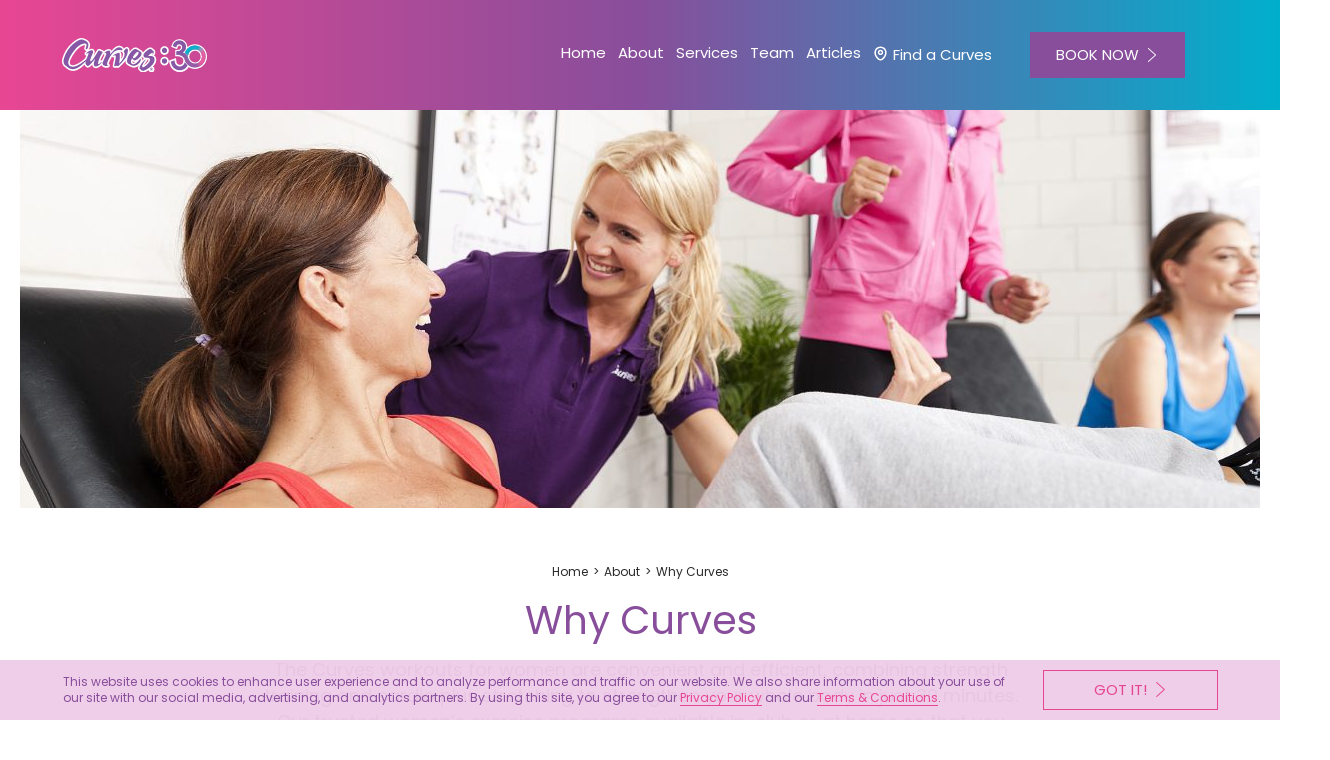

--- FILE ---
content_type: text/html; charset=UTF-8
request_url: https://www.curves.com/about/why-curves
body_size: 16636
content:
    <!doctype html>
<html lang="en-us">
  <head>

  <!-- Google Tag Manager -->
      <script>(function(w,d,s,l,i){w[l]=w[l]||[];w[l].push({'gtm.start':
    new Date().getTime(),event:'gtm.js'});var f=d.getElementsByTagName(s)[0],
    j=d.createElement(s),dl=l!='dataLayer'?'&l='+l:'';j.async=true;j.src=
    'https://www.googletagmanager.com/gtm.js?id='+i+dl;f.parentNode.insertBefore(j,f);
    })(window,document,'script','dataLayer','GTM-T3HBBTL');</script>
    <!-- End Google Tag Manager -->

  <meta charset="utf-8">
  <meta http-equiv="X-UA-Compatible" content="IE=edge">
  <meta name="author" content="Curves">

  <meta name="facebook-domain-verification" content="3okct3dlhutleu0p04bj1owcgewfb4">

  <!-- Google fonts -->
  <link rel="preconnect" href="https://fonts.googleapis.com">
  <link rel="preconnect" href="https://fonts.gstatic.com" crossorigin>
  <link href="https://fonts.googleapis.com/css2?family=Poppins:ital,wght@0,400;0,600;1,400;1,600&display=swap" rel="stylesheet">

  <link rel="preload" href="https://www.curves.com/wp-content/themes/curves/assets/fonts/raustila-Regular.woff2" as="font" type="font/woff2" crossorigin>

  <!-- JavaScript -->
  <script src="https://www.curves.com/wp-content/themes/curves/assets/js/vendor/modernizr-2.7.0.min.js"></script>

  <!-- Icons -->
  <link rel="shortcut icon" href="/favicon.ico">
  <link rel="shortcut icon" href="/favicon.png">
  <link rel="apple-touch-icon" href="https://www.curves.com/wp-content/themes/curves/assets/img/apple-touch-icon-precomposed.png">
  <link rel="apple-touch-icon" sizes="72x72" href="https://www.curves.com/wp-content/themes/curves/assets/img/apple-touch-icon-72x72-precomposed.png">
  <link rel="apple-touch-icon" sizes="114x114" href="https://www.curves.com/wp-content/themes/curves/assets/img/apple-touch-icon-114x114-precomposed.png">
  <link rel="apple-touch-icon" sizes="144x144" href="https://www.curves.com/wp-content/themes/curves/assets/img/apple-touch-icon-144x144-precomposed.png">

  <!--iOS -->
  <meta name="viewport" content="width=device-width, initial-scale=1.0, maximum-scale=1, user-scalable=0">
  <meta name="format-detection" content="telephone=no">
  <meta name="apple-mobile-web-app-title" content="Curves">

  <!-- Windows 8 / RT -->
  <meta name="msapplication-TileImage" content="https://www.curves.com/wp-content/themes/curves/assets/img/apple-touch-icon-144x144-precomposed.png">
  <meta name="msapplication-TileColor" content="#000000">
  <!--[if IEMobile]><meta http-equiv="cleartype" content="on"><![endif]-->

  <!-- Android -->
  <meta name="theme-color" content="#000000">
  <link rel="icon" sizes="192x192" href="https://www.curves.com/wp-content/themes/curves/assets/img/toolbar-icon-192x192.png">

          <link rel="preload" href="https://www.curves.com/wp-content/uploads/2019/09/header-test.jpg" as="image">
            
  <!-- Preconnect -->
  <link rel="preconnect" href="https://www.youtube.com">
  <link rel="preconnect" href="https://i.ytimg.com">
  <link rel="preconnect" href="https://i9.ytimg.com">
  <link rel="preconnect" href="https://s.ytimg.com">

  <meta name='robots' content='index, follow, max-image-preview:large, max-snippet:-1, max-video-preview:-1' />
<link rel="alternate" hreflang="x-default" href="https://www.curves.com/about/why-curves" />
<link rel="alternate" hreflang="en-us" href="https://www.curves.com/about/why-curves" />
<link rel="alternate" hreflang="en-ca" href="https://www.curves.com/ca/why-curves" />
<link rel="alternate" hreflang="en-au" href="https://www.curves.com/au/about/why-curves" />
<link rel="alternate" hreflang="en-nz" href="https://www.curves.com/nz/about/why-curves" />
<link rel="alternate" hreflang="x-default" href="https://www.curves.com/about/why-curves" />

	<!-- This site is optimized with the Yoast SEO plugin v26.6 - https://yoast.com/wordpress/plugins/seo/ -->
	<title>Why Join Curves Women&#039;s Gyms? | Curves</title>
	<meta name="description" content="Unlike traditional gyms, a Curves membership gives you the tools and support you need to reach your goals and set the stage for a healthier, more active future." />
	<link rel="canonical" href="https://www.curves.com/about/why-curves" />
	<meta property="og:locale" content="en_US" />
	<meta property="og:type" content="article" />
	<meta property="og:title" content="Why Join Curves Women&#039;s Gyms? | Curves" />
	<meta property="og:description" content="Unlike traditional gyms, a Curves membership gives you the tools and support you need to reach your goals and set the stage for a healthier, more active future." />
	<meta property="og:url" content="https://www.curves.com/about/why-curves" />
	<meta property="og:site_name" content="Curves" />
	<meta property="article:publisher" content="https://www.facebook.com/Curves/" />
	<meta property="article:modified_time" content="2024-01-05T01:32:15+00:00" />
	<meta property="og:image" content="https://www.curves.com/wp-content/uploads/2019/11/nav-why-curves-3x.png" />
	<meta property="og:image:width" content="752" />
	<meta property="og:image:height" content="815" />
	<meta property="og:image:type" content="image/png" />
	<meta name="twitter:card" content="summary_large_image" />
	<meta name="twitter:site" content="@curves" />
	<meta name="twitter:label1" content="Est. reading time" />
	<meta name="twitter:data1" content="1 minute" />
	<script type="application/ld+json" class="yoast-schema-graph">{"@context":"https://schema.org","@graph":[{"@type":"WebPage","@id":"https://www.curves.com/about/why-curves","url":"https://www.curves.com/about/why-curves","name":"Why Join Curves Women's Gyms? | Curves","isPartOf":{"@id":"https://www.curves.com/#website"},"primaryImageOfPage":{"@id":"https://www.curves.com/about/why-curves#primaryimage"},"image":{"@id":"https://www.curves.com/about/why-curves#primaryimage"},"thumbnailUrl":"https://www.curves.com/wp-content/uploads/2019/11/nav-why-curves-3x.png","datePublished":"2019-09-05T05:24:50+00:00","dateModified":"2024-01-05T01:32:15+00:00","description":"Unlike traditional gyms, a Curves membership gives you the tools and support you need to reach your goals and set the stage for a healthier, more active future.","breadcrumb":{"@id":"https://www.curves.com/about/why-curves#breadcrumb"},"inLanguage":"us","potentialAction":[{"@type":"ReadAction","target":["https://www.curves.com/about/why-curves"]}]},{"@type":"ImageObject","inLanguage":"us","@id":"https://www.curves.com/about/why-curves#primaryimage","url":"https://www.curves.com/wp-content/uploads/2019/11/nav-why-curves-3x.png","contentUrl":"https://www.curves.com/wp-content/uploads/2019/11/nav-why-curves-3x.png","width":752,"height":815,"caption":"Curves coach training with a customer"},{"@type":"BreadcrumbList","@id":"https://www.curves.com/about/why-curves#breadcrumb","itemListElement":[{"@type":"ListItem","position":1,"name":"Curves","item":"https://www.curves.com/"},{"@type":"ListItem","position":2,"name":"About","item":"https://www.curves.com/about"},{"@type":"ListItem","position":3,"name":"Why Curves"}]},{"@type":"WebSite","@id":"https://www.curves.com/#website","url":"https://www.curves.com/","name":"Curves","description":"Strength starts now","publisher":{"@id":"https://www.curves.com/#organization"},"potentialAction":[{"@type":"SearchAction","target":{"@type":"EntryPoint","urlTemplate":"https://www.curves.com/?s={search_term_string}"},"query-input":{"@type":"PropertyValueSpecification","valueRequired":true,"valueName":"search_term_string"}}],"inLanguage":"us"},{"@type":"Organization","@id":"https://www.curves.com/#organization","name":"Curves","url":"https://www.curves.com/","logo":{"@type":"ImageObject","inLanguage":"us","@id":"https://www.curves.com/#/schema/logo/image/","url":"https://www.curves.com/wp-content/uploads/2020/01/logo-curves.svg","contentUrl":"https://www.curves.com/wp-content/uploads/2020/01/logo-curves.svg","width":38,"height":12,"caption":"Curves"},"image":{"@id":"https://www.curves.com/#/schema/logo/image/"},"sameAs":["https://www.facebook.com/Curves/","https://x.com/curves","https://www.instagram.com/curvesofficial/","https://www.linkedin.com/company/curves","https://www.youtube.com/user/CurvesChannel","https://en.wikipedia.org/wiki/Curves_International"]}]}</script>
	<!-- / Yoast SEO plugin. -->


<link rel='dns-prefetch' href='//ajax.googleapis.com' />
<link rel='dns-prefetch' href='//a.omappapi.com' />
<link rel='dns-prefetch' href='//www.google.com' />
<link rel='dns-prefetch' href='//maps.googleapis.com' />
<style id='wp-img-auto-sizes-contain-inline-css' type='text/css'>
img:is([sizes=auto i],[sizes^="auto," i]){contain-intrinsic-size:3000px 1500px}
/*# sourceURL=wp-img-auto-sizes-contain-inline-css */
</style>
<link rel='stylesheet' id='wp-block-library-css' href='https://www.curves.com/wp-includes/css/dist/block-library/style.min.css?ver=6.9' type='text/css' media='all' />
<style id='global-styles-inline-css' type='text/css'>
:root{--wp--preset--aspect-ratio--square: 1;--wp--preset--aspect-ratio--4-3: 4/3;--wp--preset--aspect-ratio--3-4: 3/4;--wp--preset--aspect-ratio--3-2: 3/2;--wp--preset--aspect-ratio--2-3: 2/3;--wp--preset--aspect-ratio--16-9: 16/9;--wp--preset--aspect-ratio--9-16: 9/16;--wp--preset--color--black: #000000;--wp--preset--color--cyan-bluish-gray: #abb8c3;--wp--preset--color--white: #ffffff;--wp--preset--color--pale-pink: #f78da7;--wp--preset--color--vivid-red: #cf2e2e;--wp--preset--color--luminous-vivid-orange: #ff6900;--wp--preset--color--luminous-vivid-amber: #fcb900;--wp--preset--color--light-green-cyan: #7bdcb5;--wp--preset--color--vivid-green-cyan: #00d084;--wp--preset--color--pale-cyan-blue: #8ed1fc;--wp--preset--color--vivid-cyan-blue: #0693e3;--wp--preset--color--vivid-purple: #9b51e0;--wp--preset--gradient--vivid-cyan-blue-to-vivid-purple: linear-gradient(135deg,rgb(6,147,227) 0%,rgb(155,81,224) 100%);--wp--preset--gradient--light-green-cyan-to-vivid-green-cyan: linear-gradient(135deg,rgb(122,220,180) 0%,rgb(0,208,130) 100%);--wp--preset--gradient--luminous-vivid-amber-to-luminous-vivid-orange: linear-gradient(135deg,rgb(252,185,0) 0%,rgb(255,105,0) 100%);--wp--preset--gradient--luminous-vivid-orange-to-vivid-red: linear-gradient(135deg,rgb(255,105,0) 0%,rgb(207,46,46) 100%);--wp--preset--gradient--very-light-gray-to-cyan-bluish-gray: linear-gradient(135deg,rgb(238,238,238) 0%,rgb(169,184,195) 100%);--wp--preset--gradient--cool-to-warm-spectrum: linear-gradient(135deg,rgb(74,234,220) 0%,rgb(151,120,209) 20%,rgb(207,42,186) 40%,rgb(238,44,130) 60%,rgb(251,105,98) 80%,rgb(254,248,76) 100%);--wp--preset--gradient--blush-light-purple: linear-gradient(135deg,rgb(255,206,236) 0%,rgb(152,150,240) 100%);--wp--preset--gradient--blush-bordeaux: linear-gradient(135deg,rgb(254,205,165) 0%,rgb(254,45,45) 50%,rgb(107,0,62) 100%);--wp--preset--gradient--luminous-dusk: linear-gradient(135deg,rgb(255,203,112) 0%,rgb(199,81,192) 50%,rgb(65,88,208) 100%);--wp--preset--gradient--pale-ocean: linear-gradient(135deg,rgb(255,245,203) 0%,rgb(182,227,212) 50%,rgb(51,167,181) 100%);--wp--preset--gradient--electric-grass: linear-gradient(135deg,rgb(202,248,128) 0%,rgb(113,206,126) 100%);--wp--preset--gradient--midnight: linear-gradient(135deg,rgb(2,3,129) 0%,rgb(40,116,252) 100%);--wp--preset--font-size--small: 13px;--wp--preset--font-size--medium: 20px;--wp--preset--font-size--large: 36px;--wp--preset--font-size--x-large: 42px;--wp--preset--spacing--20: 0.44rem;--wp--preset--spacing--30: 0.67rem;--wp--preset--spacing--40: 1rem;--wp--preset--spacing--50: 1.5rem;--wp--preset--spacing--60: 2.25rem;--wp--preset--spacing--70: 3.38rem;--wp--preset--spacing--80: 5.06rem;--wp--preset--shadow--natural: 6px 6px 9px rgba(0, 0, 0, 0.2);--wp--preset--shadow--deep: 12px 12px 50px rgba(0, 0, 0, 0.4);--wp--preset--shadow--sharp: 6px 6px 0px rgba(0, 0, 0, 0.2);--wp--preset--shadow--outlined: 6px 6px 0px -3px rgb(255, 255, 255), 6px 6px rgb(0, 0, 0);--wp--preset--shadow--crisp: 6px 6px 0px rgb(0, 0, 0);}:where(.is-layout-flex){gap: 0.5em;}:where(.is-layout-grid){gap: 0.5em;}body .is-layout-flex{display: flex;}.is-layout-flex{flex-wrap: wrap;align-items: center;}.is-layout-flex > :is(*, div){margin: 0;}body .is-layout-grid{display: grid;}.is-layout-grid > :is(*, div){margin: 0;}:where(.wp-block-columns.is-layout-flex){gap: 2em;}:where(.wp-block-columns.is-layout-grid){gap: 2em;}:where(.wp-block-post-template.is-layout-flex){gap: 1.25em;}:where(.wp-block-post-template.is-layout-grid){gap: 1.25em;}.has-black-color{color: var(--wp--preset--color--black) !important;}.has-cyan-bluish-gray-color{color: var(--wp--preset--color--cyan-bluish-gray) !important;}.has-white-color{color: var(--wp--preset--color--white) !important;}.has-pale-pink-color{color: var(--wp--preset--color--pale-pink) !important;}.has-vivid-red-color{color: var(--wp--preset--color--vivid-red) !important;}.has-luminous-vivid-orange-color{color: var(--wp--preset--color--luminous-vivid-orange) !important;}.has-luminous-vivid-amber-color{color: var(--wp--preset--color--luminous-vivid-amber) !important;}.has-light-green-cyan-color{color: var(--wp--preset--color--light-green-cyan) !important;}.has-vivid-green-cyan-color{color: var(--wp--preset--color--vivid-green-cyan) !important;}.has-pale-cyan-blue-color{color: var(--wp--preset--color--pale-cyan-blue) !important;}.has-vivid-cyan-blue-color{color: var(--wp--preset--color--vivid-cyan-blue) !important;}.has-vivid-purple-color{color: var(--wp--preset--color--vivid-purple) !important;}.has-black-background-color{background-color: var(--wp--preset--color--black) !important;}.has-cyan-bluish-gray-background-color{background-color: var(--wp--preset--color--cyan-bluish-gray) !important;}.has-white-background-color{background-color: var(--wp--preset--color--white) !important;}.has-pale-pink-background-color{background-color: var(--wp--preset--color--pale-pink) !important;}.has-vivid-red-background-color{background-color: var(--wp--preset--color--vivid-red) !important;}.has-luminous-vivid-orange-background-color{background-color: var(--wp--preset--color--luminous-vivid-orange) !important;}.has-luminous-vivid-amber-background-color{background-color: var(--wp--preset--color--luminous-vivid-amber) !important;}.has-light-green-cyan-background-color{background-color: var(--wp--preset--color--light-green-cyan) !important;}.has-vivid-green-cyan-background-color{background-color: var(--wp--preset--color--vivid-green-cyan) !important;}.has-pale-cyan-blue-background-color{background-color: var(--wp--preset--color--pale-cyan-blue) !important;}.has-vivid-cyan-blue-background-color{background-color: var(--wp--preset--color--vivid-cyan-blue) !important;}.has-vivid-purple-background-color{background-color: var(--wp--preset--color--vivid-purple) !important;}.has-black-border-color{border-color: var(--wp--preset--color--black) !important;}.has-cyan-bluish-gray-border-color{border-color: var(--wp--preset--color--cyan-bluish-gray) !important;}.has-white-border-color{border-color: var(--wp--preset--color--white) !important;}.has-pale-pink-border-color{border-color: var(--wp--preset--color--pale-pink) !important;}.has-vivid-red-border-color{border-color: var(--wp--preset--color--vivid-red) !important;}.has-luminous-vivid-orange-border-color{border-color: var(--wp--preset--color--luminous-vivid-orange) !important;}.has-luminous-vivid-amber-border-color{border-color: var(--wp--preset--color--luminous-vivid-amber) !important;}.has-light-green-cyan-border-color{border-color: var(--wp--preset--color--light-green-cyan) !important;}.has-vivid-green-cyan-border-color{border-color: var(--wp--preset--color--vivid-green-cyan) !important;}.has-pale-cyan-blue-border-color{border-color: var(--wp--preset--color--pale-cyan-blue) !important;}.has-vivid-cyan-blue-border-color{border-color: var(--wp--preset--color--vivid-cyan-blue) !important;}.has-vivid-purple-border-color{border-color: var(--wp--preset--color--vivid-purple) !important;}.has-vivid-cyan-blue-to-vivid-purple-gradient-background{background: var(--wp--preset--gradient--vivid-cyan-blue-to-vivid-purple) !important;}.has-light-green-cyan-to-vivid-green-cyan-gradient-background{background: var(--wp--preset--gradient--light-green-cyan-to-vivid-green-cyan) !important;}.has-luminous-vivid-amber-to-luminous-vivid-orange-gradient-background{background: var(--wp--preset--gradient--luminous-vivid-amber-to-luminous-vivid-orange) !important;}.has-luminous-vivid-orange-to-vivid-red-gradient-background{background: var(--wp--preset--gradient--luminous-vivid-orange-to-vivid-red) !important;}.has-very-light-gray-to-cyan-bluish-gray-gradient-background{background: var(--wp--preset--gradient--very-light-gray-to-cyan-bluish-gray) !important;}.has-cool-to-warm-spectrum-gradient-background{background: var(--wp--preset--gradient--cool-to-warm-spectrum) !important;}.has-blush-light-purple-gradient-background{background: var(--wp--preset--gradient--blush-light-purple) !important;}.has-blush-bordeaux-gradient-background{background: var(--wp--preset--gradient--blush-bordeaux) !important;}.has-luminous-dusk-gradient-background{background: var(--wp--preset--gradient--luminous-dusk) !important;}.has-pale-ocean-gradient-background{background: var(--wp--preset--gradient--pale-ocean) !important;}.has-electric-grass-gradient-background{background: var(--wp--preset--gradient--electric-grass) !important;}.has-midnight-gradient-background{background: var(--wp--preset--gradient--midnight) !important;}.has-small-font-size{font-size: var(--wp--preset--font-size--small) !important;}.has-medium-font-size{font-size: var(--wp--preset--font-size--medium) !important;}.has-large-font-size{font-size: var(--wp--preset--font-size--large) !important;}.has-x-large-font-size{font-size: var(--wp--preset--font-size--x-large) !important;}
/*# sourceURL=global-styles-inline-css */
</style>

<style id='classic-theme-styles-inline-css' type='text/css'>
/*! This file is auto-generated */
.wp-block-button__link{color:#fff;background-color:#32373c;border-radius:9999px;box-shadow:none;text-decoration:none;padding:calc(.667em + 2px) calc(1.333em + 2px);font-size:1.125em}.wp-block-file__button{background:#32373c;color:#fff;text-decoration:none}
/*# sourceURL=/wp-includes/css/classic-themes.min.css */
</style>
<link rel='stylesheet' id='wpml-blocks-css' href='https://www.curves.com/wp-content/plugins/sitepress-multilingual-cms/dist/css/blocks/styles.css?ver=4.6.8' type='text/css' media='all' />
<link rel='stylesheet' id='cff-css' href='https://www.curves.com/wp-content/plugins/custom-facebook-feed-pro/assets/css/cff-style.min.css?ver=4.6.5' type='text/css' media='all' />
<link rel='stylesheet' id='main_css-css' href='https://www.curves.com/wp-content/themes/curves/assets/css/curves-main.css?ver=1766018692' type='text/css' media='all' />
<script type="text/javascript" src="https://ajax.googleapis.com/ajax/libs/jquery/2.0.2/jquery.min.js?ver=2.0.s" id="jquery-js"></script>
<script type="text/javascript" id="wpml-cookie-js-extra">
/* <![CDATA[ */
var wpml_cookies = {"wp-wpml_current_language":{"value":"en","expires":1,"path":"/"}};
var wpml_cookies = {"wp-wpml_current_language":{"value":"en","expires":1,"path":"/"}};
//# sourceURL=wpml-cookie-js-extra
/* ]]> */
</script>
<script type="text/javascript" src="https://www.curves.com/wp-content/plugins/sitepress-multilingual-cms/res/js/cookies/language-cookie.js?ver=4.6.8" id="wpml-cookie-js" defer="defer" data-wp-strategy="defer"></script>
<script type="text/javascript" src="https://www.curves.com/wp-content/themes/curves/assets/js/curves-main.min.js?ver=1766018692" id="main_js-js"></script>
<script type="text/javascript" src="https://www.google.com/recaptcha/api.js?ver=1766018692" id="google_recaptcha_js-js"></script>
<script type="text/javascript" src="https://maps.googleapis.com/maps/api/js?key=AIzaSyC9P7H_gXc_J3KohbRPA6rEdLlGco2Y_0E&amp;libraries=places&amp;callback=initMap&amp;ver=1766018692" id="google_js-js"></script>
<script type="text/javascript" src="https://www.curves.com/wp-content/themes/curves/assets/js/vendor/marker-with-label-v1.1.5.js?ver=1766018692" id="google_marker_js-js"></script>
<meta name="generator" content="WPML ver:4.6.8 stt:65,8,1,66;" />
<!-- Custom Facebook Feed JS vars -->
<script type="text/javascript">
var cffsiteurl = "https://www.curves.com/wp-content/plugins";
var cffajaxurl = "https://www.curves.com/wp-admin/admin-ajax.php";


var cfflinkhashtags = "false";
</script>
      <script>
        window.markerConfig = {
          project: '674d2d22c5834b74268d08c9',
          source: 'snippet'
        };

        !function(e,r,a){if(!e.__Marker){e.__Marker={};var t=[],n={__cs:t};["show","hide","isVisible","capture","cancelCapture","unload","reload","isExtensionInstalled","setReporter","setCustomData","on","off"].forEach(function(e){n[e]=function(){var r=Array.prototype.slice.call(arguments);r.unshift(e),t.push(r)}}),e.Marker=n;var s=r.createElement("script");s.async=1,s.src="https://edge.marker.io/latest/shim.js";var i=r.getElementsByTagName("script")[0];i.parentNode.insertBefore(s,i)}}(window,document);
      </script>
      </head>
  <body class="wp-singular page-template-default page page-id-571 page-child parent-pageid-320 wp-theme-curves why-curves clearfix"    data-nous-theme="curves"
    data-curves-region-code="us"
    data-curves-combined-region-code="us"
    data-curves-region-name="United States"
    >

    <!-- Google Tag Manager (noscript) -->
          <noscript><iframe src="https://www.googletagmanager.com/ns.html?id=GTM-T3HBBTL"
      height="0" width="0" style="display:none;visibility:hidden"></iframe></noscript>
        <!-- End Google Tag Manager (noscript) -->

    <!-- Load Facebook SDK for JavaScript -->
    <div id="fb-root"></div>
    <script>(function(d, s, id) {
      var js, fjs = d.getElementsByTagName(s)[0];
      if (d.getElementById(id)) return;
      js = d.createElement(s); js.id = id;
      js.src = "//connect.facebook.net/en_US/sdk.js#xfbml=1&version=v2.6";
      fjs.parentNode.insertBefore(js, fjs);
    }(document, 'script', 'facebook-jssdk'));</script>

    <!--[if lt IE 10]>
      <div class="alert alert-warning browsehappy">
        You are using an <strong>outdated</strong> browser. Please <a href="http://browsehappy.com/">upgrade your browser</a> to improve your experience.      </div>
    <![endif]-->

    <header class="default-header">

  
  
    <div class="navbar navbar-default mega-menu js-navbar-fixed-top">
    <div class="nav-wrapper">

            <div class="navbar-header">

                <button type="button" data-toggle="collapse" data-target="#navbar-collapse-grid" class="navbar-toggle">
          <span class="icon-bar"></span>
          <span class="icon-bar"></span>
          <span class="icon-bar"></span>
        </button>

                <div class="get-started-container hidden">
          <a href="https://www.curves.com/get-started" class="btn btn-outline-green">BOOK NOW</a>
        </div>

                <a href="https://www.curves.com" class="navbar-brand clearfix">
          
          <img src="https://www.curves.com/wp-content/themes/curves/assets/img/full-colour-with-white-outline.svg" class="img-responsive" alt="Curves">
        </a>

      </div>

      
                    <div id="navbar-collapse-grid" class="navbar-collapse yamm collapse">
             <ul class="nav navbar-nav">

                
		<li class="menu-home  "><a href="https://www.curves.com/" class="">Home</a></li>

	
                
                  <li class="dropdown yamm-fw menu-about ">
                    <a href="#" class="dropdown-toggle" data-toggle="dropdown">About <i class="icon icon-chevron-down"></i></a>
                    <ul class="dropdown-menu" data-ul-for="about">
                      <li>
                        <div class="container">

                            
                              <div class="row">
                                <div class="col-md-7 col-md-offset-1">
                                  <div class="row">
                                    <div class="col-sm-12">
                                      <h3 class="hidden-sm hidden-xs">About</h3>
                                    </div>
                                  </div>
                                  <div class="row">
                                    <div class="col-sm-12">
                                    <div class="row">                                            <div class="col-md-6">
                                              
	<article class="article-menu-item article-menu-item-featured relative ">

		<div class="article-menu-overview">
			<h3>
				Our Story				<i class="icon-curves-arrow-right"></i>
			</h3>
		</div>

		<a
			href="https://www.curves.com/about/our-story"
			class="link-overlay"
							data-thumbnail-source="https://www.curves.com/wp-content/uploads/2025/11/Frame-98-15-293x270.png"
					></a>

	</article>

                                            </div>
                                                                                      <div class="col-md-6">
                                              
	<article class="article-menu-item article-menu-item-featured relative ">

		<div class="article-menu-overview">
			<h3>
				Member Stories				<i class="icon-curves-arrow-right"></i>
			</h3>
		</div>

		<a
			href="https://www.curves.com/about/member-stories"
			class="link-overlay"
							data-thumbnail-source="https://www.curves.com/wp-content/uploads/2025/11/Frame-261-293x270.png"
					></a>

	</article>

                                            </div>
                                          </div><div class="row">                                            <div class="col-md-6">
                                              
	<article class="article-menu-item article-menu-item-featured relative ">

		<div class="article-menu-overview">
			<h3>
				The Workout Proven by Research				<i class="icon-curves-arrow-right"></i>
			</h3>
		</div>

		<a
			href="https://www.curves.com/about/the-workout-proven-by-research"
			class="link-overlay"
							data-thumbnail-source="https://www.curves.com/wp-content/uploads/2025/11/Frame-99-293x270.png"
					></a>

	</article>

                                            </div>
                                                                                      <div class="col-md-6">
                                              
	<article class="article-menu-item article-menu-item-featured relative ">

		<div class="article-menu-overview">
			<h3>
				Curves Charity				<i class="icon-curves-arrow-right"></i>
			</h3>
		</div>

		<a
			href="https://www.curves.com/about/curves-charity"
			class="link-overlay"
							data-thumbnail-source="https://www.curves.com/wp-content/uploads/2025/11/Group-32-1-293x282.png"
					></a>

	</article>

                                            </div>
                                          </div>                                    </div>
                                  </div>
                              </div>
                              <div class="col-md-3 hidden-xs hidden-sm">
                                <img src="https://www.curves.com/wp-content/uploads/2019/11/nav-why-curves-3x-293x318.png" class="img-responsive" data-menu-img-for="about" width="270">
                              </div>
                            </div>
                                                  </div> <!-- end container -->
                      </li>
                    </ul>
                  </li>
                
                                    <li class="dropdown yamm-fw menu-about ">
                        <a href="#" class="dropdown-toggle" data-toggle="dropdown">Services <i class="icon icon-chevron-down"></i></a>
                        <ul class="dropdown-menu" data-ul-for="services">
                            <li>
                                <div class="container">

                                                                        
                                        <div class="row">
                                            <div class="col-md-7 col-md-offset-1">
                                                <div class="row">
                                                    <div class="col-sm-12">
                                                        <h3 class="hidden-sm hidden-xs">Services</h3>
                                                    </div>
                                                </div>
                                                <div class="row">
                                                    <div class="col-sm-12">
                                                        <div class="row">                                                                    <div class="col-md-6">
                                                                        
	<article class="article-menu-item article-menu-item relative ">

		<div class="article-menu-overview">
			<h3>
				Curves Club				<i class="icon-curves-arrow-right"></i>
			</h3>
		</div>

		<a
			href="https://www.curves.com/curves-club"
			class="link-overlay"
					></a>

	</article>

                                                                    </div>
                                                                                                                                    <div class="col-md-6">
                                                                        
	<article class="article-menu-item article-menu-item-featured relative ">

		<div class="article-menu-overview">
			<h3>
				Workout At Home				<i class="icon-curves-arrow-right"></i>
			</h3>
		</div>

		<a
			href="https://www.curves.com/mycurves-on-demand"
			class="link-overlay"
							data-thumbnail-source="https://www.curves.com/wp-content/uploads/2021/02/nav-about-mcod-3x-293x318.png"
					></a>

	</article>

                                                                    </div>
                                                                </div><div class="row">                                                                    <div class="col-md-6">
                                                                        
	<article class="article-menu-item article-menu-item relative ">

		<div class="article-menu-overview">
			<h3>
				Education Programs				<i class="icon-curves-arrow-right"></i>
			</h3>
		</div>

		<a
			href="https://www.curves.com/education-programs"
			class="link-overlay"
					></a>

	</article>

                                                                    </div>
                                                                                                                                    <div class="col-md-6">
                                                                        
	<article class="article-menu-item article-menu-item relative ">

		<div class="article-menu-overview">
			<h3>
				Membership Fees				<i class="icon-curves-arrow-right"></i>
			</h3>
		</div>

		<a
			href="https://www.curves.com/membership-fees"
			class="link-overlay"
					></a>

	</article>

                                                                    </div>
                                                                </div>                                                    </div>
                                                </div>
                                            </div>
                                            <div class="col-md-3 hidden-xs hidden-sm">
                                                <img src="" class="img-responsive" data-menu-img-for="services" width="270">
                                            </div>
                                        </div>
                                                                    </div> <!-- end container -->
                            </li>
                        </ul>
                    </li>
                
                
                    <li class="dropdown yamm-fw menu-about ">
                        <a href="#" class="dropdown-toggle" data-toggle="dropdown">Team <i class="icon icon-chevron-down"></i></a>
                        <ul class="dropdown-menu" data-ul-for="team">
                            <li>
                                <div class="container">

                                                                        
                                        <div class="row">
                                            <div class="col-md-7 col-md-offset-1">
                                                <div class="row">
                                                    <div class="col-sm-12">
                                                        <h3 class="hidden-sm hidden-xs">Team</h3>
                                                    </div>
                                                </div>
                                                <div class="row">
                                                    <div class="col-sm-12">
                                                        <div class="row">                                                                    <div class="col-md-6">
                                                                        
	<article class="article-menu-item article-menu-item-featured relative ">

		<div class="article-menu-overview">
			<h3>
				Meet our Club Owners				<i class="icon-curves-arrow-right"></i>
			</h3>
		</div>

		<a
			href="https://www.curves.com/meet-our-club-owners"
			class="link-overlay"
							data-thumbnail-source="https://www.curves.com/wp-content/uploads/2025/11/Group-35-293x282.png"
					></a>

	</article>

                                                                    </div>
                                                                                                                                    <div class="col-md-6">
                                                                        
	<article class="article-menu-item article-menu-item-featured relative ">

		<div class="article-menu-overview">
			<h3>
				Become a Coach				<i class="icon-curves-arrow-right"></i>
			</h3>
		</div>

		<a
			href="https://www.curves.com/team/become-a-coach"
			class="link-overlay"
							data-thumbnail-source="https://www.curves.com/wp-content/uploads/2019/11/nav-join-team-3x-293x318.png"
					></a>

	</article>

                                                                    </div>
                                                                </div><div class="row">                                                                <div class="col-md-6">
                                                                  <article class="article-menu-item article-menu-item-featured relative ">
                                                                    <div class="article-menu-overview">
                                                                      <h3> Buy a Curves <i class="icon-curves-arrow-right"></i></h3>
                                                                    </div>
                                                                  <a href="https://buycurves.com" class="link-overlay" target="_blank"></a>
                                                                  </article>
                                                                </div>
                                                            </div>                                                    </div>
                                                </div>
                                            </div>
                                            <div class="col-md-3 hidden-xs hidden-sm">
                                                <img src="https://www.curves.com/wp-content/uploads/2025/11/Group-35-293x282.png" class="img-responsive" data-menu-img-for="team" width="270">
                                            </div>
                                        </div>
                                                                    </div> <!-- end container -->
                            </li>
                        </ul>
                    </li>
                

                
		<li class="menu-blog  "><a href="https://www.curves.com/blog" class="">Articles</a></li>

	
                
		<li class="menu-find-a-curves menu-find-a-club "><a href="https://www.curves.com/find-a-club" class=""><i class="icon icon-location"></i> Find a Curves</a></li>

	
                                <li class="menu-get-started"><a href="https://www.curves.com/get-started" class="btn btn-nav-cta">BOOK NOW</a></li>

            </ul>
          </div>

      
    </div>
  </div>
</header>

    
  <div class="relative header-carousel js-backstretch-carousel backstretch-carousel backstretch-carousel-why-curves" data-duration="6000" data-fade="750" data-carousel-attr='[{"img_xs":"https:\/\/www.curves.com\/wp-content\/uploads\/2019\/10\/header-why-curves-xs-1-752x436.jpg","img_xs_2":"https:\/\/www.curves.com\/wp-content\/uploads\/2019\/10\/header-why-curves-xs-1-752x436.jpg","img_sm":"https:\/\/www.curves.com\/wp-content\/uploads\/2019\/09\/header-test-752x243.jpg","img_md":"https:\/\/www.curves.com\/wp-content\/uploads\/2019\/09\/header-test-970x313.jpg","img_lg":"https:\/\/www.curves.com\/wp-content\/uploads\/2019\/09\/header-test-1240x400.jpg","img_alt":false,"img_caption":"","img_link":""}]' data-caption-container="js-page-caption-wrapper">
        <div class="container flex-set flex-align-items-center relative">
      <div class="row">
        <div class="col-sm-6 col-sm-offset-3">
          <div class="cycle-caption-wrapper js-page-caption-wrapper text-center">
                      </div>
        </div>

                      </div>
    </div>

  </div>






    </section>

    <section class="section-breadcrumbs">
  <div class="container">
    <div class="row">
      <div class="col-xs-12 text-center">
        <ul class="list-unstyled list-inline list-breadcrumbs"><li><a href="https://www.curves.com/">Home</a></li><li><a href="https://www.curves.com/about">About</a></li><li class="current">Why Curves</li></ul>      </div>
    </div>
  </div>
</section>
    
	<section class="section-page-intro">
	<div class="container">
		<div class="row">
			<div class="col-sm-8 col-sm-offset-2 text-center">

									<h1>Why Curves</h1>
				
													<div class="the-content-wrapper">
						<p class="intro-copy">The Curves workouts for women are convenient and efficient, combining strength training and cardio plus stretching to strengthen your whole body in just 30 minutes. Our trusted women’s exercise programs available in-club or at home so that you can workout wherever and whenever it suits you. By getting stronger and increasing your flexibility, you are setting the stage for a healthier, more active future so you can live the life you want.</p>
					</div>
				
								
			</div>
		</div>
	</div>
</section>

		<section class="section-flex-icon-thumbnails">
	  <div class="container">
	  	<div class="row">
		  	<div class="js-mobile-thumbnail" data-cycle-pager=".js-icon-mobile-pager" data-cycle-slide=".js-icon-mobile-item">
			  	
			  		<div class="col-sm-4 js-icon-mobile-item">
				  		<article class="article-thumbnail article-thumbnail-icon relative">

				  											<div class="img-wrapper">
									<img src="https://www.curves.com/wp-content/uploads/2019/10/icon-award.svg" class="img-responsive img-icon">
								</div>
							
														<div class="article-thumbnail-overview text-center">
								
																	<h3>Experience</h3>
								
																	<p>Curves is a worldwide leader in women’s fitness. For 30 years we’ve helped millions of women get fit, gain strength, and stay healthy with a fitness program that works. Designed by Curves’ program experts and led by Curves Coaches, real women – just like you!</p>
								
							</div>
				  		</article>
				  	</div>

			  	
			  		<div class="col-sm-4 js-icon-mobile-item">
				  		<article class="article-thumbnail article-thumbnail-icon relative">

				  											<div class="img-wrapper">
									<img src="https://www.curves.com/wp-content/uploads/2019/10/icon-speaking.svg" class="img-responsive img-icon">
								</div>
							
														<div class="article-thumbnail-overview text-center">
								
																	<h3>Community</h3>
								
																	<p>Getting healthy and strong is a lot more fun when you're part of a non-intimidating community of like-minded women. At Curves, you get more than just a great workout, with a small group environment that provides motivation, encouragement, and FUN!</p>
								
							</div>
				  		</article>
				  	</div>

			  	
			  		<div class="col-sm-4 js-icon-mobile-item">
				  		<article class="article-thumbnail article-thumbnail-icon relative">

				  											<div class="img-wrapper">
									<img src="https://www.curves.com/wp-content/uploads/2019/10/icon-holding-hands.svg" class="img-responsive img-icon">
								</div>
							
														<div class="article-thumbnail-overview text-center">
								
																	<h3>Support</h3>
								
																	<p>You'll have great success in reaching your health and fitness goals with the support from your Curves Coach.  Gym membership includes a coach at every workout, Monthly Coaching Sessions, and built-in accountability - it's the Curves difference!</p>
								
							</div>
				  		</article>
				  	</div>

			  				  </div>
	  	</div>

	  		  	<div class="js-icon-mobile-pager cycle-pager text-center visible-xs"></div>

	  </div>	</section>
<section class="section-flex-table-module section-white">
  <div class="container">
  			<div class="row">
			<div class="col-sm-8 col-sm-offset-2 text-center">

									<h3>Curves vs Traditional Gym</h3>
				
									<p>Over 30 years ago, Curves changed women’s fitness by delivering studio fitness without the premium price. While workouts are only 30 minutes, you feel the benefits long after. Unlike traditional gyms, a Curves membership gives you the tools and support you need to reach your goals and set the stage for a healthier, more active future.</p>
				
			</div>
		</div>
		<div class="table-wrapper">
		<div class="row">
			<div class="col-sm-10 col-sm-offset-1">

				
											    <table class="table table-bordered table-striped ">

					        
					        <tbody>

					            
		            	            

		            									                <tr>
					                    					                        <td>
					                            					                        </td>
					                    					                        <td>
					                            <img src="/wp-content/themes/curves/assets/img/logo-curves-reverse.svg" class="img-responsive" alt="Curves">					                        </td>
					                    					                        <td>
					                            Traditional <br>Gyms					                        </td>
					                    					                </tr>

					            
		            	            

		            									                <tr>
					                    					                        <td>
					                            30-Minute Total Body Workout 
(Strength Training, Aerobic Exercise, Stretching)					                        </td>
					                    					                        <td>
					                            <svg xmlns="http://www.w3.org/2000/svg" width="16" height="11" viewBox="0 0 16 11" fill="none"><path d="M1.5 5.71949L5.93922 10.1587L14.8333 1.28027" stroke="currentColor" stroke-width="1.5" stroke-linecap="round" stroke-linejoin="round"/></svg>					                        </td>
					                    					                        <td>
					                            <svg xmlns="http://www.w3.org/2000/svg" width="14" height="14" viewBox="0 0 14 14" fill="none"><path d="M1.5 12.9469L13.1667 1.28027" stroke="currentColor" stroke-width="1.5" stroke-linecap="round" stroke-linejoin="round"/><path d="M13.1667 12.9469L1.5 1.28027" stroke="currentColor" stroke-width="1.5" stroke-linecap="round" stroke-linejoin="round"/>
</svg>					                        </td>
					                    					                </tr>

					            
		            	            

		            									                <tr>
					                    					                        <td>
					                            Experienced &amp; Professional Coach at Every Workout					                        </td>
					                    					                        <td>
					                            <svg xmlns="http://www.w3.org/2000/svg" width="16" height="11" viewBox="0 0 16 11" fill="none"><path d="M1.5 5.71949L5.93922 10.1587L14.8333 1.28027" stroke="currentColor" stroke-width="1.5" stroke-linecap="round" stroke-linejoin="round"/></svg>					                        </td>
					                    					                        <td>
					                            <svg xmlns="http://www.w3.org/2000/svg" width="14" height="14" viewBox="0 0 14 14" fill="none"><path d="M1.5 12.9469L13.1667 1.28027" stroke="currentColor" stroke-width="1.5" stroke-linecap="round" stroke-linejoin="round"/><path d="M13.1667 12.9469L1.5 1.28027" stroke="currentColor" stroke-width="1.5" stroke-linecap="round" stroke-linejoin="round"/>
</svg>					                        </td>
					                    					                </tr>

					            
		            	            

		            									                <tr>
					                    					                        <td>
					                            One-on-One Monthly Coaching Session Included<sup>‡</sup>					                        </td>
					                    					                        <td>
					                            <svg xmlns="http://www.w3.org/2000/svg" width="16" height="11" viewBox="0 0 16 11" fill="none"><path d="M1.5 5.71949L5.93922 10.1587L14.8333 1.28027" stroke="currentColor" stroke-width="1.5" stroke-linecap="round" stroke-linejoin="round"/></svg>					                        </td>
					                    					                        <td>
					                            <svg xmlns="http://www.w3.org/2000/svg" width="14" height="14" viewBox="0 0 14 14" fill="none"><path d="M1.5 12.9469L13.1667 1.28027" stroke="currentColor" stroke-width="1.5" stroke-linecap="round" stroke-linejoin="round"/><path d="M13.1667 12.9469L1.5 1.28027" stroke="currentColor" stroke-width="1.5" stroke-linecap="round" stroke-linejoin="round"/>
</svg>					                        </td>
					                    					                </tr>

					            
		            	            

		            									                <tr>
					                    					                        <td>
					                            Specialty Women's Fitness Classes<sup>‡‡</sup>					                        </td>
					                    					                        <td>
					                            <svg xmlns="http://www.w3.org/2000/svg" width="16" height="11" viewBox="0 0 16 11" fill="none"><path d="M1.5 5.71949L5.93922 10.1587L14.8333 1.28027" stroke="currentColor" stroke-width="1.5" stroke-linecap="round" stroke-linejoin="round"/></svg>					                        </td>
					                    					                        <td>
					                            <svg xmlns="http://www.w3.org/2000/svg" width="16" height="11" viewBox="0 0 16 11" fill="none"><path d="M1.5 5.71949L5.93922 10.1587L14.8333 1.28027" stroke="currentColor" stroke-width="1.5" stroke-linecap="round" stroke-linejoin="round"/></svg>					                        </td>
					                    					                </tr>

					            
		            	            

		            									                <tr>
					                    					                        <td>
					                            Workout of the Week (WOW)					                        </td>
					                    					                        <td>
					                            <svg xmlns="http://www.w3.org/2000/svg" width="16" height="11" viewBox="0 0 16 11" fill="none"><path d="M1.5 5.71949L5.93922 10.1587L14.8333 1.28027" stroke="currentColor" stroke-width="1.5" stroke-linecap="round" stroke-linejoin="round"/></svg>					                        </td>
					                    					                        <td>
					                            <svg xmlns="http://www.w3.org/2000/svg" width="14" height="14" viewBox="0 0 14 14" fill="none"><path d="M1.5 12.9469L13.1667 1.28027" stroke="currentColor" stroke-width="1.5" stroke-linecap="round" stroke-linejoin="round"/><path d="M13.1667 12.9469L1.5 1.28027" stroke="currentColor" stroke-width="1.5" stroke-linecap="round" stroke-linejoin="round"/>
</svg>					                        </td>
					                    					                </tr>

					            
		            	            

		            									                <tr>
					                    					                        <td>
					                            Safe &amp; Effective Machines Designed Especially for Women					                        </td>
					                    					                        <td>
					                            <svg xmlns="http://www.w3.org/2000/svg" width="16" height="11" viewBox="0 0 16 11" fill="none"><path d="M1.5 5.71949L5.93922 10.1587L14.8333 1.28027" stroke="currentColor" stroke-width="1.5" stroke-linecap="round" stroke-linejoin="round"/></svg>					                        </td>
					                    					                        <td>
					                            <svg xmlns="http://www.w3.org/2000/svg" width="14" height="14" viewBox="0 0 14 14" fill="none"><path d="M1.5 12.9469L13.1667 1.28027" stroke="currentColor" stroke-width="1.5" stroke-linecap="round" stroke-linejoin="round"/><path d="M13.1667 12.9469L1.5 1.28027" stroke="currentColor" stroke-width="1.5" stroke-linecap="round" stroke-linejoin="round"/>
</svg>					                        </td>
					                    					                </tr>

					            
		            	            

		            									                <tr>
					                    					                        <td>
					                            Supportive Community of Women Just Like You					                        </td>
					                    					                        <td>
					                            <svg xmlns="http://www.w3.org/2000/svg" width="16" height="11" viewBox="0 0 16 11" fill="none"><path d="M1.5 5.71949L5.93922 10.1587L14.8333 1.28027" stroke="currentColor" stroke-width="1.5" stroke-linecap="round" stroke-linejoin="round"/></svg>					                        </td>
					                    					                        <td>
					                            <svg xmlns="http://www.w3.org/2000/svg" width="14" height="14" viewBox="0 0 14 14" fill="none"><path d="M1.5 12.9469L13.1667 1.28027" stroke="currentColor" stroke-width="1.5" stroke-linecap="round" stroke-linejoin="round"/><path d="M13.1667 12.9469L1.5 1.28027" stroke="currentColor" stroke-width="1.5" stroke-linecap="round" stroke-linejoin="round"/>
</svg>					                        </td>
					                    					                </tr>

					            
		            	            

		            									                <tr>
					                    					                        <td>
					                            Curves Member Portal<sup>‡‡</sup>					                        </td>
					                    					                        <td>
					                            <svg xmlns="http://www.w3.org/2000/svg" width="16" height="11" viewBox="0 0 16 11" fill="none"><path d="M1.5 5.71949L5.93922 10.1587L14.8333 1.28027" stroke="currentColor" stroke-width="1.5" stroke-linecap="round" stroke-linejoin="round"/></svg>					                        </td>
					                    					                        <td>
					                            <svg xmlns="http://www.w3.org/2000/svg" width="14" height="14" viewBox="0 0 14 14" fill="none"><path d="M1.5 12.9469L13.1667 1.28027" stroke="currentColor" stroke-width="1.5" stroke-linecap="round" stroke-linejoin="round"/><path d="M13.1667 12.9469L1.5 1.28027" stroke="currentColor" stroke-width="1.5" stroke-linecap="round" stroke-linejoin="round"/>
</svg>					                        </td>
					                    					                </tr>

					            
		            	            

		            									                <tr>
					                    					                        <td>
					                            Travel Privileges Available<sup>‡‡</sup>					                        </td>
					                    					                        <td>
					                            <svg xmlns="http://www.w3.org/2000/svg" width="16" height="11" viewBox="0 0 16 11" fill="none"><path d="M1.5 5.71949L5.93922 10.1587L14.8333 1.28027" stroke="currentColor" stroke-width="1.5" stroke-linecap="round" stroke-linejoin="round"/></svg>					                        </td>
					                    					                        <td>
					                            <svg xmlns="http://www.w3.org/2000/svg" width="14" height="14" viewBox="0 0 14 14" fill="none"><path d="M1.5 12.9469L13.1667 1.28027" stroke="currentColor" stroke-width="1.5" stroke-linecap="round" stroke-linejoin="round"/><path d="M13.1667 12.9469L1.5 1.28027" stroke="currentColor" stroke-width="1.5" stroke-linecap="round" stroke-linejoin="round"/>
</svg>					                        </td>
					                    					                </tr>

					            
		            	            

		            									                <tr>
					                    					                        <td>
					                            <a href="https://www.curves.com/about/fitness-equipment">Heart Rate Technology</a>					                        </td>
					                    					                        <td>
					                            <svg xmlns="http://www.w3.org/2000/svg" width="16" height="11" viewBox="0 0 16 11" fill="none"><path d="M1.5 5.71949L5.93922 10.1587L14.8333 1.28027" stroke="currentColor" stroke-width="1.5" stroke-linecap="round" stroke-linejoin="round"/></svg>					                        </td>
					                    					                        <td>
					                            <svg xmlns="http://www.w3.org/2000/svg" width="16" height="11" viewBox="0 0 16 11" fill="none"><path d="M1.5 5.71949L5.93922 10.1587L14.8333 1.28027" stroke="currentColor" stroke-width="1.5" stroke-linecap="round" stroke-linejoin="round"/></svg>					                        </td>
					                    					                </tr>

					            
		            	            

		            									                <tr>
					                    					                        <td>
					                            <a href="https://www.curves.com/about/fitness-equipment">Body Composition Scan</a>					                        </td>
					                    					                        <td>
					                            <svg xmlns="http://www.w3.org/2000/svg" width="16" height="11" viewBox="0 0 16 11" fill="none"><path d="M1.5 5.71949L5.93922 10.1587L14.8333 1.28027" stroke="currentColor" stroke-width="1.5" stroke-linecap="round" stroke-linejoin="round"/></svg>					                        </td>
					                    					                        <td>
					                            <svg xmlns="http://www.w3.org/2000/svg" width="16" height="11" viewBox="0 0 16 11" fill="none"><path d="M1.5 5.71949L5.93922 10.1587L14.8333 1.28027" stroke="currentColor" stroke-width="1.5" stroke-linecap="round" stroke-linejoin="round"/></svg>					                        </td>
					                    					                </tr>

					            					        </tbody>
					    </table>

				
			</div>
		</div>
	</div>

	

  </div></section><section class="section-flex-copy-block section-light-pink">
  <div class="container">  	<div class="row">
  		<div class="col-xs-12">

  			<h2 style="font-size: 36px; text-align: center;">Curves In-Club Membership Options</h2>
<p>&nbsp;</p>
<div class="text-center"><img decoding="async" src="https://www.curves.com/wp-content/uploads/2021/03/Curves_Logos.png" /></div>

  		</div>
  	</div>
  </div></section>
<section class="section-flex-pricing-module section-light-pink" >
    <div class="container">
    
    <div class="row row-membership-wrapper">
                        <div class="col-xs-12 col-lg-4">
            <div class="membership-wrapper text-center">

              
              <div class="card card-membership">
                
                                  <p class="membership-cost">&lt;sup&gt;$&lt;/sup&gt;89 - &lt;sup&gt;$&lt;/sup&gt;130&lt;sup&gt;*&lt;/sup&gt;</p>
                
                
                
                
                
                  <p class="membership-inclusions-mobile relative js-init-toggle" data-toggle-element-class="js-membership-features-303">
                    What's Included? <i class="ss-icon ss-community panel-toggle">&#xF501;</i>
                    <a href="#" class="link-overlay"></a>
                  </p>

                  <div class="membership-features js-membership-features-303" style="display: none;">
                    <h3 style="text-align: center">IN-CLUB</h3>
<ul class="tick-list">
<li>Unlimited In-Club Access</li>
<li>Experienced and Professional Coach at Every Workout</li>
<li>One-on-One Monthly Coaching Sessions<sup>‡</sup></li>
<li>Over 30 Years of Research and Results</li>
<li>Specialty Fitness Classes (higher to lower intensity including Cardio, Boxing, Body Basics, and Balance)</li>
<li>Heart Rate technology*</li>
<li>Monthly body scanning*</li>
<li>Monthly Challenges</li>
<li>Safe &amp; Effective Machines Designed Especially for Women</li>
<li>Clean and Sanitized Equipment</li>
<li>Supportive Community of Women</li>
<li>Loyalty Rewards</li>
<li>CurvesStrong App</li>
<li>Travel Privileges Available<sup>‡‡</sup></li>
</ul>
<h3 style="text-align: center">AT-HOME</h3>
<ul class="tick-list">
<li><strong>LIVE</strong> Virtual Tour of MyCurves On Demand with a Curves coach</li>
<li>A high-quality resistance band</li>
<li>Unlimited access to a full line of On Demand Workouts 24/7</li>
<li>Specialty Fitness Classes (higher to lower intensity including Cardio, Boxing, Body Basics, and Balance)</li>
<li>Express (15 minutes or less)</li>
<li>Coach-Led Classes</li>
<li>Monthly Challenges</li>
<li>Audio workouts</li>
<li>Downloadable workouts</li>
<li>Track favorite workouts</li>
<li>Curves Coach</li>
</ul>
<p>*if applicable</p>
<p>*Enrollment fee due up front and varies by location. Offer based on first visit enrollment for a 12-month recurring billing fitness membership. Sales tax will be added and varies by location. Open to new and existing customers. Valid at participating locations only. Cannot be combined with any other offer or discount. No cash value. Offer expires 12/31/22.</p>
                  </div>
                
                                  <a href="https://www.curves.com/get-started"  class="btn btn-filled-purple btn-block membership-link">Get Started</a>                
              </div>
            </div>
          </div>
                  <div class="col-xs-12 col-lg-4">
            <div class="membership-wrapper text-center">

              
              <div class="card card-membership">
                
                                  <p class="membership-cost">&lt;sup&gt;$&lt;/sup&gt;69 - &lt;sup&gt;$&lt;/sup&gt;109&lt;sup&gt;^&lt;/sup&gt;</p>
                
                
                
                
                
                  <p class="membership-inclusions-mobile relative js-init-toggle" data-toggle-element-class="js-membership-features-303">
                    What's Included? <i class="ss-icon ss-community panel-toggle">&#xF501;</i>
                    <a href="#" class="link-overlay"></a>
                  </p>

                  <div class="membership-features js-membership-features-303" style="display: none;">
                    <h3 style="text-align: center">IN-CLUB</h3>
<ul class="tick-list">
<li>Unlimited In-Club Access</li>
<li>Experienced and Professional Coach at Every Workout</li>
<li>One-on-One Monthly Coaching Sessions<sup>‡</sup></li>
<li>Over 30 Years of Research and Results</li>
<li>Specialty Fitness Classes (higher to lower intensity including Cardio, Boxing, Body Basics, and Balance)</li>
<li>Heart Rate technology*</li>
<li>Monthly body scanning*</li>
<li>Monthly Challenges</li>
<li>Safe &amp; Effective Machines Designed Especially for Women</li>
<li>Clean and Sanitized Equipment</li>
<li>Supportive Community of Women</li>
<li>Loyalty Rewards</li>
<li>CurvesStrong App</li>
<li>Travel Privileges Available<sup>‡‡</sup></li>
</ul>
<p>*if applicable</p>
<p>^Enrollment fee due up front and varies by location. Offer based on first visit enrollment for a 12-month recurring billing fitness membership. Sales tax will be added and varies by location. Open to new and existing customers. Valid at participating locations only. Cannot be combined with any other offer or discount. No cash value. Offer expires 12/31/22.</p>
                  </div>
                
                                  <a href="https://www.curves.com/get-started"  class="btn btn-filled-purple btn-block membership-link">Get Started</a>                
              </div>
            </div>
          </div>
                  <div class="col-xs-12 col-lg-4">
            <div class="membership-wrapper text-center">

              
              <div class="card card-membership">
                
                                  <p class="membership-cost">&lt;sup&gt;$&lt;/sup&gt;69 - &lt;sup&gt;$&lt;/sup&gt;109&lt;sup&gt;&lt;sup&gt;†&lt;/sup&gt;&lt;/sup&gt;</p>
                
                
                
                
                
                  <p class="membership-inclusions-mobile relative js-init-toggle" data-toggle-element-class="js-membership-features-303">
                    What's Included? <i class="ss-icon ss-community panel-toggle">&#xF501;</i>
                    <a href="#" class="link-overlay"></a>
                  </p>

                  <div class="membership-features js-membership-features-303" style="display: none;">
                    <h3 style="text-align: center">AT-HOME</h3>
<ul class="tick-list">
<li><strong>LIVE</strong> Virtual Tour of MyCurves On Demand with a Curves coach</li>
<li>A high-quality resistance band</li>
<li>Unlimited access to a full line of On Demand Workouts 24/7</li>
<li>Over 30 Years of Research and Results</li>
<li>Specialty Fitness Classes (higher to lower intensity including Cardio, Boxing, Body Basics, and Balance)</li>
<li>Heart Rate technology*</li>
<li>Express (15 minutes or less)</li>
<li>Coach-Led Classes</li>
<li>Monthly Challenges</li>
<li>Audio workouts</li>
<li>Downloadable workouts</li>
<li>Track favorite workouts</li>
<li>Private community with members and a Curves Coach</li>
<li>Curves Coach</li>
</ul>
<p>*if applicable</p>
<p><sup>†</sup>Enrollment fee due up front and varies by location. Offer based on first visit enrollment for a 12-month recurring billing MyCurves On Demand membership. Sales tax will be added and varies by location. Open to new and existing customers. Valid at participating locations only. Cannot be combined with any other offer or discount. No cash value. Offer expires 12/31/22.</p>
                  </div>
                
                                  <a href="https://www.curves.com/get-started"  class="btn btn-filled-purple btn-block membership-link">Get Started</a>                
              </div>
            </div>
          </div>
              
      
            
    </div>
  </div></section>

<section class="section-flex-banner-cta section-flex-banner-cta-light js-backstretch-single backstretch-single backstretch-single-banner backstretch-single-banner-mobile"
	data-img-xs="https://www.curves.com/wp-content/uploads/2019/10/banner-cta-circuit-xs-752x279.jpg"
	data-img-xs-2="https://www.curves.com/wp-content/uploads/2019/10/banner-cta-circuit-xs-752x279.jpg"
	data-img-sm="https://www.curves.com/wp-content/uploads/2019/10/banner-cta-circuit-752x167.jpg"
	data-img-md="https://www.curves.com/wp-content/uploads/2019/10/banner-cta-circuit.jpg"
	data-img-lg="https://www.curves.com/wp-content/uploads/2019/10/banner-cta-circuit.jpg"
	data-img-alt="Women on the Curves Circuit with Pink Overlay"
	>

	<div class="position-relative">
		<div class="shape shape-top shape-fluid-x shape-white">
			<svg version="1.1" xmlns="http://www.w3.org/2000/svg" xmlns:xlink="http://www.w3.org/1999/xlink" x="0px" y="0px" viewBox="0 0 1400 60" enable-background="new 0 0 1400 60" xml:space="preserve"><g><path fill-rule="evenodd" clip-rule="evenodd" fill="currentColor" d="M0,60C0,60,247.3,0,700,0H0V60z"/><path fill-rule="evenodd" clip-rule="evenodd" fill="currentColor" d="M700,0c452.7,0,700,60,700,60V0H700z"/></g></svg>
		</div>
	</div>

	<div class="container">		<div class="row">
			<div class="col-sm-8 col-sm-offset-2 text-center">
				<div class="banner-content">

											<h3>Book a free workout with a Curves Coach</h3>
					
											<h4></h4>
					
											<a href="https://www.curves.com/get-started"  class="btn btn-primary">Get Started </a>					
					
				</div>
			</div>
		</div>
	</div>
	<div class="position-relative">
		<div class="shape shape-bottom shape-fluid-x shape-white">
			<svg version="1.1" xmlns="http://www.w3.org/2000/svg" xmlns:xlink="http://www.w3.org/1999/xlink" x="0px" y="0px" viewBox="0 0 1400 60" enable-background="new 0 0 1400 60" xml:space="preserve"><path fill-rule="evenodd" clip-rule="evenodd" fill="currentColor" d="M1400,60S1152.67,0,700,0,0,60,0,60Z"></path></svg>
		</div>
	</div>

</section>

<section class="section-flex-double-column-content section-flex-double-column-content-padded section-flex-double-column-content-vertical section-white" >
  <div class="container">    <div class="row">

      
      
        <div class="col-sm-6 ">
          
              <div class="section-copy-block">
                <h2>Curves Cares</h2>
<p>Curves isn’t just about strengthening bodies. We support charities and organizations to strengthen women’s lives in more ways than one. Take time to share your support for one of our partner charities and together we can strengthen our community.</p>
              </div>

            
          
              <div class="section-cta-btn-link section-cta-btn-link-left">
                <a href="https://www.curves.com/team/curves-cares"  class="btn btn-primary">Find Out More </a>              </div>

            
                  </div>
      
      
        <div class="col-sm-6 ">
          
              <div class="section-image-block">
                <picture>
    <source media="(max-width: 767px)" srcset="https://www.curves.com/wp-content/uploads/2022/08/Assets_500x5004.png">
    <source media="(max-width: 992px)" srcset="https://www.curves.com/wp-content/uploads/2022/08/Assets_500x5004.png">
    <source media="(max-width: 1200px)" srcset="https://www.curves.com/wp-content/uploads/2022/08/Assets_500x5004.png">
    <img src="https://www.curves.com/wp-content/uploads/2022/08/Assets_500x5004.png" class="img-responsive" ">
  </picture>              </div>

                
                  </div>
      
    </div> <!-- END ROW -->
  </div></section> <!-- END DOUBLE COLUMN -->

	<section class="section-flex-image-tile-links">
		<div class="container-fluid">

							<div class="row">
					<div class="col-xs-12 text-center">
						<h2>Discover more about Curves</h2>
					</div>
				</div>
			
			<div class="row row-narrow-gutter">
				<div class="mobile-thumbnail js-mobile-thumbnail" data-cycle-pager=".js-tile-img-mobile-pager" data-cycle-slide=".js-tile-img-mobile-item">

					
						
						<div class="col-sm-4 js-tile-img-mobile-item">

							<article class="article-tile-link relative">

																	<div class="img-wrapper">
										<picture>
    <source media="(max-width: 767px)" srcset="https://www.curves.com/wp-content/uploads/2022/08/Assets_752x752-1.png">
    <source media="(max-width: 992px)" srcset="https://www.curves.com/wp-content/uploads/2022/08/Assets_752x752-1.png">
    <source media="(max-width: 1200px)" srcset="https://www.curves.com/wp-content/uploads/2022/08/Assets_752x752-1.png">
    <img src="https://www.curves.com/wp-content/uploads/2022/08/Assets_752x752-1.png" class="img-responsive" alt="Curves coach"">
  </picture>									</div>
								
																<div class="article-overview text-center">

																			<h3>The Curves Coach&nbsp;<span class="icon-curves-arrow-right"></span></h3>
									
								</div>

																	<a href="https://www.curves.com/about/the-curves-coach"  class="link-overlay"></a>
								
							</article>

						</div>
					
						
						<div class="col-sm-4 js-tile-img-mobile-item">

							<article class="article-tile-link relative">

																	<div class="img-wrapper">
										<picture>
    <source media="(max-width: 767px)" srcset="https://www.curves.com/wp-content/uploads/2022/08/Assets_752x7522-1.png">
    <source media="(max-width: 992px)" srcset="https://www.curves.com/wp-content/uploads/2022/08/Assets_752x7522-1.png">
    <source media="(max-width: 1200px)" srcset="https://www.curves.com/wp-content/uploads/2022/08/Assets_752x7522-1.png">
    <img src="https://www.curves.com/wp-content/uploads/2022/08/Assets_752x7522-1.png" class="img-responsive" alt="Women exercising"">
  </picture>									</div>
								
																<div class="article-overview text-center">

																			<h3>The Curves Circuit&nbsp;<span class="icon-curves-arrow-right"></span></h3>
									
								</div>

																	<a href="https://www.curves.com/about/curves-circuit"  class="link-overlay"></a>
								
							</article>

						</div>
					
						
						<div class="col-sm-4 js-tile-img-mobile-item">

							<article class="article-tile-link relative">

																	<div class="img-wrapper">
										<picture>
    <source media="(max-width: 767px)" srcset="https://www.curves.com/wp-content/uploads/2022/08/Assets_752x752_Newbies.png">
    <source media="(max-width: 992px)" srcset="https://www.curves.com/wp-content/uploads/2022/08/Assets_752x752_Newbies.png">
    <source media="(max-width: 1200px)" srcset="https://www.curves.com/wp-content/uploads/2022/08/Assets_752x752_Newbies.png">
    <img src="https://www.curves.com/wp-content/uploads/2022/08/Assets_752x752_Newbies.png" class="img-responsive" alt="Lori - Curves Strong Women Challenge winner"">
  </picture>									</div>
								
																<div class="article-overview text-center">

																			<h3>Success Stories&nbsp;<span class="icon-curves-arrow-right"></span></h3>
									
								</div>

																	<a href="https://www.curves.com/about/success-stories"  class="link-overlay"></a>
								
							</article>

						</div>
					
				</div>
			</div>

						<div class="js-tile-img-mobile-pager cycle-pager text-center visible-xs"></div>

		</div>
	</section>

<section class="section-flex-testimonials-module">
  <div class="container">
  	  	<div class="row">
  		<div class="col-xs-12">
  			<ul class="list-inline list-see-all text-center">
  				<li><h2>What our Members say</h2></li>
  				<li><a href="https://www.curves.com/about/member-stories">See All</a></li>
  			</ul>
  		</div>
  	</div>

  	
			<div class="row">
			<div id="js-testimonial-cycle" class="js-testimonial-thumbnail testimonial-cycle-slideshow" 
				data-cycle-slide=".js-testimonial-slide"
				data-cycle-next=".js-testimonial-next"
				data-cycle-prev=".js-testimonial-prev"
			>
				
											<div class="js-testimonial-slide">
							<article class="article-card article-card-testimonial relative text-center js-resp-equal-heights">
								<h3>Who am I? I’m a new woman! All the credit goes to Curves and my coaches! Thank you all for helping me change my life! I am forever grateful!</h3>
								<p>Cindy, Curves Member</p>
							</article>
						</div>
					
				
											<div class="js-testimonial-slide">
							<article class="article-card article-card-testimonial relative text-center js-resp-equal-heights">
								<h3>I completed my 200th workout last night and felt like I had just climbed Mt. Everest! My work is far from over but I know I will reach my ultimate goal!”</h3>
								<p>Lea, Curves Member</p>
							</article>
						</div>
					
				
											<div class="js-testimonial-slide">
							<article class="article-card article-card-testimonial relative text-center js-resp-equal-heights">
								<h3>I exercise more consistently than I ever have before. Curves makes it so easy to get the strength training I know I need.</h3>
								<p>Jeri, Curves Member</p>
							</article>
						</div>
					
				
											<div class="js-testimonial-slide">
							<article class="article-card article-card-testimonial relative text-center js-resp-equal-heights">
								<h3>The changes are so great! The mental freedom from all the negative thoughts. I’m happy. I’m more confident. I laugh and smile more. I have lots of energy again. I walk and play with my children.</h3>
								<p>Wanda, Curves Member</p>
							</article>
						</div>
					
				
											<div class="js-testimonial-slide">
							<article class="article-card article-card-testimonial relative text-center js-resp-equal-heights">
								<h3>I was embarrassed, I didn't want people to see me. I soon found out that Curves was a safe haven. There was nothing but encouragement from the members and the staff. Curves has been life changing. I don’t even think I have to say it, I show it. Curves shines through me.</h3>
								<p>Cynthia, Curves Member</p>
							</article>
						</div>
					
							</div>
		</div>

					<div class="row">
				<div class="col-xs-12">
					<ul class="list-inline list-controls list-controls-testimonials text-center">
						<li><a href="#" class="js-testimonial-prev"><span class="icon-curves-arrow-left"></span></a></li>
						<li><a href="#" class="js-testimonial-next"></a></li>
					</ul>
				</div>
			</div>
		
	

  </div></section>
<section class="section-flex-banner-cta section-flex-banner-cta-light js-backstretch-single backstretch-single backstretch-single-banner backstretch-single-banner-mobile"
	data-img-xs="https://www.curves.com/wp-content/uploads/2019/10/banner-cta-health-wellness-xs-752x279.jpg"
	data-img-xs-2="https://www.curves.com/wp-content/uploads/2019/10/banner-cta-health-wellness-xs-752x279.jpg"
	data-img-sm="https://www.curves.com/wp-content/uploads/2019/10/banner-cta-health-wellness-752x167.jpg"
	data-img-md="https://www.curves.com/wp-content/uploads/2019/10/banner-cta-health-wellness.jpg"
	data-img-lg="https://www.curves.com/wp-content/uploads/2019/10/banner-cta-health-wellness.jpg"
	data-img-alt="Three Women Smiling with Pink Overlay"
	>

	<div class="position-relative">
		<div class="shape shape-top shape-fluid-x shape-white">
			<svg version="1.1" xmlns="http://www.w3.org/2000/svg" xmlns:xlink="http://www.w3.org/1999/xlink" x="0px" y="0px" viewBox="0 0 1400 60" enable-background="new 0 0 1400 60" xml:space="preserve"><g><path fill-rule="evenodd" clip-rule="evenodd" fill="currentColor" d="M0,60C0,60,247.3,0,700,0H0V60z"/><path fill-rule="evenodd" clip-rule="evenodd" fill="currentColor" d="M700,0c452.7,0,700,60,700,60V0H700z"/></g></svg>
		</div>
	</div>

	<div class="container">		<div class="row">
			<div class="col-sm-8 col-sm-offset-2 text-center">
				<div class="banner-content">

											<h3>Book your FREE workout with a Curves Coach</h3>
					
											<h4></h4>
					
											<a href="https://www.curves.com/get-started"  class="btn btn-primary">Get Started </a>					
					
				</div>
			</div>
		</div>
	</div>
	<div class="position-relative">
		<div class="shape shape-bottom shape-fluid-x shape-white">
			<svg version="1.1" xmlns="http://www.w3.org/2000/svg" xmlns:xlink="http://www.w3.org/1999/xlink" x="0px" y="0px" viewBox="0 0 1400 60" enable-background="new 0 0 1400 60" xml:space="preserve"><path fill-rule="evenodd" clip-rule="evenodd" fill="currentColor" d="M1400,60S1152.67,0,700,0,0,60,0,60Z"></path></svg>
		</div>
	</div>

</section>



    <section class="section-newsletter-footer-signup js-newsletter-footer-signup">
  <div class="container">
    <div class="row d-flex align-items-center justify-content-center flex-wrap">
      <div class="col-sm-6">
        <p class="large-body-text white-copy mb-0">Never miss out!</p>
        <p class="white-copy mb-0">Get the latest updates & special offers from Curves. <a href="https://www.curves.com/privacy-policy" class="cp-link cp-link-white cp-link-small">Privacy</a></p>
      </div>
      <div class="col-sm-6">

                <div class="alert alert-success js-newsletter-footer-success" style="display: none;">
          You have successfully subscribed to the latest news and updates!
        </div>

                <div class="ajax-loader js-newsletter-footer-loader" style="display: none;">
          <svg width='160px' height='160px' xmlns="http://www.w3.org/2000/svg" viewBox="0 0 100 100" preserveAspectRatio="xMidYMid" class="loader-ring">
    <rect x="0" y="0" width="100" height="100" fill="none" class="bk"></rect>
    <defs>
        <filter id="uil-ring-shadow-31056" x="-100%" y="-100%" width="300%" height="300%">
            <feOffset result="offOut" in="SourceGraphic" dx="0" dy="0"></feOffset>
            <feGaussianBlur result="blurOut" in="offOut" stdDeviation="0"></feGaussianBlur>
            <feBlend in="SourceGraphic" in2="blurOut" mode="normal"></feBlend>
        </filter>
    </defs>
    <path class="loader-bg" d="M10,50c0,0,0,0.5,0.1,1.4c0,0.5,0.1,1,0.2,1.7c0,0.3,0.1,0.7,0.1,1.1c0.1,0.4,0.1,0.8,0.2,1.2c0.2,0.8,0.3,1.8,0.5,2.8 c0.3,1,0.6,2.1,0.9,3.2c0.3,1.1,0.9,2.3,1.4,3.5c0.5,1.2,1.2,2.4,1.8,3.7c0.3,0.6,0.8,1.2,1.2,1.9c0.4,0.6,0.8,1.3,1.3,1.9 c1,1.2,1.9,2.6,3.1,3.7c2.2,2.5,5,4.7,7.9,6.7c3,2,6.5,3.4,10.1,4.6c3.6,1.1,7.5,1.5,11.2,1.6c4-0.1,7.7-0.6,11.3-1.6 c3.6-1.2,7-2.6,10-4.6c3-2,5.8-4.2,7.9-6.7c1.2-1.2,2.1-2.5,3.1-3.7c0.5-0.6,0.9-1.3,1.3-1.9c0.4-0.6,0.8-1.3,1.2-1.9 c0.6-1.3,1.3-2.5,1.8-3.7c0.5-1.2,1-2.4,1.4-3.5c0.3-1.1,0.6-2.2,0.9-3.2c0.2-1,0.4-1.9,0.5-2.8c0.1-0.4,0.1-0.8,0.2-1.2 c0-0.4,0.1-0.7,0.1-1.1c0.1-0.7,0.1-1.2,0.2-1.7C90,50.5,90,50,90,50s0,0.5,0,1.4c0,0.5,0,1,0,1.7c0,0.3,0,0.7,0,1.1 c0,0.4-0.1,0.8-0.1,1.2c-0.1,0.9-0.2,1.8-0.4,2.8c-0.2,1-0.5,2.1-0.7,3.3c-0.3,1.2-0.8,2.4-1.2,3.7c-0.2,0.7-0.5,1.3-0.8,1.9 c-0.3,0.7-0.6,1.3-0.9,2c-0.3,0.7-0.7,1.3-1.1,2c-0.4,0.7-0.7,1.4-1.2,2c-1,1.3-1.9,2.7-3.1,4c-2.2,2.7-5,5-8.1,7.1 c-0.8,0.5-1.6,1-2.4,1.5c-0.8,0.5-1.7,0.9-2.6,1.3L66,87.7l-1.4,0.5c-0.9,0.3-1.8,0.7-2.8,1c-3.8,1.1-7.9,1.7-11.8,1.8L47,90.8 c-1,0-2-0.2-3-0.3l-1.5-0.2l-0.7-0.1L41.1,90c-1-0.3-1.9-0.5-2.9-0.7c-0.9-0.3-1.9-0.7-2.8-1L34,87.7l-1.3-0.6 c-0.9-0.4-1.8-0.8-2.6-1.3c-0.8-0.5-1.6-1-2.4-1.5c-3.1-2.1-5.9-4.5-8.1-7.1c-1.2-1.2-2.1-2.7-3.1-4c-0.5-0.6-0.8-1.4-1.2-2 c-0.4-0.7-0.8-1.3-1.1-2c-0.3-0.7-0.6-1.3-0.9-2c-0.3-0.7-0.6-1.3-0.8-1.9c-0.4-1.3-0.9-2.5-1.2-3.7c-0.3-1.2-0.5-2.3-0.7-3.3 c-0.2-1-0.3-2-0.4-2.8c-0.1-0.4-0.1-0.8-0.1-1.2c0-0.4,0-0.7,0-1.1c0-0.7,0-1.2,0-1.7C10,50.5,10,50,10,50z" filter="url(#uil-ring-shadow-31056)">
        <animateTransform attributeName="transform" type="rotate" from="0 50 50" to="360 50 50" repeatCount="indefinite" dur="1s"></animateTransform>
    </path>
</svg>
          <p>Processing</p>
        </div>

                <form id="js-form-newsletter-footer-signup"
          data-email-input-id="newsletter_email">
          <div class="form-group">
            <div class="input-group">
            <input type="email" id="footer_newsletter_email" name="footer_newsletter_email" class="form-control" placeholder="Email Address" data-rule-required="true" data-rule-email="true">
              <span class="input-group-btn">
                <button class="btn btn-transparent" type="submit">Subscribe to newsleter</button>
              </span>
            </div>
            <p class="help-block">Please enter a valid email address</p>
          </div>
        </form>

                <div class="alert alert-danger js-newsletter-footer-error" style="display: none;">
          <p>Sorry, there was an error when submitting the form, please try again.</p>
        </div>

      </div>
    </div>
  </div>
</section>

<section class="footer-cta-content-block">
  <div class="container">
    <div class="row d-flex align-items-center">
      <div class="col-xs-12 col-lg-4 d-flex justify-content-center">
                <img src="https://www.curves.com/wp-content/uploads/2026/01/Amaze-yourself.png" class="img-responsive">
      </div>

      <div class="col-xs-12 col-lg-8 hidden visible-lg">
                  <div class="container-fluid px-0">
            <div class="row d-flex align-items-center">

              
                                <div class="col-xs-12 col-lg-4 ">
                  <div class="text-center footer-cta-block footer-cta-block-pink">
                                          <span class="d-block h3 text-center footer-cta-block-subheading">Book your Discovery</span>
                    
                                          <span class="d-block text-center raustila-font footer-cta-block-heading">Consultation!</span>
                    
                                        <a href="https://www.curves.com/get-started" class="btn footer-cta-block-btn">Book Now</a>
                                      </div>
                </div>

              
                                <div class="col-xs-12 col-lg-4 footer-cta-block-bordered">
                  <div class="text-center footer-cta-block footer-cta-block-purple">
                                          <span class="d-block h3 text-center footer-cta-block-subheading">Work out anytime</span>
                    
                                          <span class="d-block text-center raustila-font footer-cta-block-heading">From Home!</span>
                    
                                        <a href="https://www.curves.com/mycurves-on-demand" class="btn footer-cta-block-btn">Mycurves on demand</a>
                                      </div>
                </div>

              
                                <div class="col-xs-12 col-lg-4 ">
                  <div class="text-center footer-cta-block footer-cta-block-blue">
                                          <span class="d-block h3 text-center footer-cta-block-subheading">Reach your goals</span>
                    
                                          <span class="d-block text-center raustila-font footer-cta-block-heading">Faster!</span>
                    
                                        <a href="https://www.curves.com/education-programs" class="btn footer-cta-block-btn">Education Programs</a>
                                      </div>
                </div>

              
            </div>
          </div>
              </div>
    </div>
  </div>
</section>


<footer>
  <div class="container">

        <div class="row">
      <div class="col-xs-6 col-sm-4 js-equal-heights logo-socials-wrapper">
        <div class="logo-socials">
                      <a href="https://www.curves.com"><img src="https://www.curves.com/wp-content/themes/curves/assets/img/logo-curves-30-colour.svg" class="img-responsive img-logo-curves" alt="Curves"></a>

            
      <ul class="list-inline list-social-icons hidden-xs">
                    <li><a href="https://www.facebook.com/Curves/" target="_blank"><i class="ss-icon ss-social-circle">&#xF610;</i></a></li>
                      <li><a href="https://www.youtube.com/user/CurvesChannel" target="_blank"><i class="ss-icon ss-social-circle">&#xF630;</i></a></li>
                      <li><a href="https://www.instagram.com/curvesofficial/" target="_blank"><i class="ss-icon ss-social-circle">&#xF641;</i></a></li>
                      <li><a href="https://pinterest.com/CurvesStrongFitness" target="_blank"><i class="ss-icon ss-social-circle">&#xF650;</i></a></li>
                </ul>

          </div>

      </div>
      <div class="col-xs-6 visible-xs js-equal-heights">
        <div class="row">
	<div class="col-sm-3">

				<ul class="list-inline list-current-region js-list-current-region">
			<li>You're in <span class="flag flag-icon-background flag-us"></span></li>
			<li><a href="#" class="js-region-change">Change</a></li>
		</ul>

		
			<div class="js-region-switcher-container" style="display: none;">
				<select name="region_switcher" class="selectBoxIt js-region-switcher region-switcher">
				  				  	<option value="https://www.curves.com/about/why-curves" data-set-language="true" data-region-code="en" class="flag flag-icon-background flag-us" selected="selected">United States</option>
				  				  	<option value="https://www.curves.com/ca/why-curves" data-set-language="true" data-region-code="ca" class="flag flag-icon-background flag-ca" >Canada</option>
				  				  	<option value="https://www.curves.com/au/about/why-curves" data-set-language="true" data-region-code="au" class="flag flag-icon-background flag-au" >Australia</option>
				  				  	<option value="https://www.curves.com/nz/about/why-curves" data-set-language="true" data-region-code="nz" class="flag flag-icon-background flag-nz" >New Zealand</option>
				  
				  				  <option value="https://www.curves.com/international-clubs" data-set-language="false">Other Locations</option>

				</select>
			</div>

		
	</div>
</div>      </div>
      <div class="col-xs-6 col-sm-3 js-equal-heights">
        <h4>Curves</h4>
        <ul id="menu-footer-curves" class="list-unstyled list-footer-nav list-footer-nav-curves">
          <li class="menu-about"><a href="https://www.curves.com/about">About</a></li>
          <li class="menu-curves-club"><a href="https://www.curves.com/curves-club">Curves Club</a></li>
          <li class="menu-mycurves-on-demand"><a href="https://www.curves.com/mycurves-on-demand">MyCurves On Demand</a></li>
          <li class="menu-faq"><a href="https://www.curves.com/frequently-asked-questions">FAQ</a></li>
        </ul>
      </div>
      <div class="col-xs-6 col-sm-3 js-equal-heights">
        <h4>More</h4>
        <ul id="menu-footer-information" class="list-unstyled list-footer-nav list-footer-nav-info">
          <li class="menu-buy-a-curves"><a href="https://buycurves.com/">Buy a Curves</a></li>
          <li class="menu-international-clubs"><a href="https://www.curves.com/international-clubs">International Clubs</a></li>
          <li class="menu-terms-and-conditions"><a href="https://www.curves.com/terms-and-conditions">Terms and Conditions</a></li>

          
        </ul>
      </div>
      <div class="col-xs-6 col-sm-2 js-equal-heights">
        <!-- <h4>Contact Us</h4> -->
        <ul id="menu-footer-contact" class="list-unstyled list-footer-nav list-footer-nav-contact">
          <li class="menu-contact-us"><a href="https://www.curves.com/contact-us" class="btn btn-filled-purple">Contact Us</a></li>
        </ul>
      </div>
      <div class="col-xs-6 visible-xs js-equal-heights">
        
      <ul class="list-inline list-social-icons ">
                    <li><a href="https://www.facebook.com/Curves/" target="_blank"><i class="ss-icon ss-social-circle">&#xF610;</i></a></li>
                      <li><a href="https://www.youtube.com/user/CurvesChannel" target="_blank"><i class="ss-icon ss-social-circle">&#xF630;</i></a></li>
                      <li><a href="https://www.instagram.com/curvesofficial/" target="_blank"><i class="ss-icon ss-social-circle">&#xF641;</i></a></li>
                      <li><a href="https://pinterest.com/CurvesStrongFitness" target="_blank"><i class="ss-icon ss-social-circle">&#xF650;</i></a></li>
                </ul>

        <a href="https://www.curves.com"><img src="https://www.curves.com/wp-content/themes/curves/assets/img/logo-3-min-workout.png" class="img-responsive img-logo-curves img-logo-workout hidden-xs" alt="Curves"></a>
      </div>
    </div>

        <div class="row hidden-xs">
      <div class="col-xs-12">
        <div class="row">
	<div class="col-sm-3">

				<ul class="list-inline list-current-region js-list-current-region">
			<li>You're in <span class="flag flag-icon-background flag-us"></span></li>
			<li><a href="#" class="js-region-change">Change</a></li>
		</ul>

		
			<div class="js-region-switcher-container" style="display: none;">
				<select name="region_switcher" class="selectBoxIt js-region-switcher region-switcher">
				  				  	<option value="https://www.curves.com/about/why-curves" data-set-language="true" data-region-code="en" class="flag flag-icon-background flag-us" selected="selected">United States</option>
				  				  	<option value="https://www.curves.com/ca/why-curves" data-set-language="true" data-region-code="ca" class="flag flag-icon-background flag-ca" >Canada</option>
				  				  	<option value="https://www.curves.com/au/about/why-curves" data-set-language="true" data-region-code="au" class="flag flag-icon-background flag-au" >Australia</option>
				  				  	<option value="https://www.curves.com/nz/about/why-curves" data-set-language="true" data-region-code="nz" class="flag flag-icon-background flag-nz" >New Zealand</option>
				  
				  				  <option value="https://www.curves.com/international-clubs" data-set-language="false">Other Locations</option>

				</select>
			</div>

		
	</div>
</div>      </div>
    </div>

        <div class="row">
      <div class="col-xs-12">
        <ul class="list-inline list-copyright">
          <li>&copy; 2026 Curves. All Rights Reserved.</li>
                      <li><a href="https://www.curves.com/privacy-policy">Privacy Policy</a></li>
                  </ul>
      </div>
    </div>

  </div>

    <div class="curves-site-disclaimer">
    <div class="container">
        <div class="row">
          <div class="col-xs-12">
            <div class="the-content-wrapper">

              <p>‡ First week of every month.<br />
‡‡ Available at participating locations. Additional fees may apply.</p>

              
              <p style="font-size: 14px; font-weight: bold;">Our services are available to all members of the public regardless of race, gender or sexual orientation.</p>
<p>© 2025 Curves. All rights reserved.<br />
<!-- MCOD Exit Intent (curves.com) - Popup from OptinMonster - https://optinmonster.com --><br />
<script type="text/javascript" src="https://a.omappapi.com/app/js/api.min.js" data-account="116320" data-user="104671" async></script><br />
<!-- / OptinMonster --></p>

            
            
            </div>
          </div>
        </div>
    </div>
  </div>
  
</footer>
  <div class="js-privacy-ribbon privacy-ribbon">
    <div class="container">
      
      <div class="row">
        <div class="col-xs-12">
          <ul class="list-unstyled list-privacy-ribbon">
            <li><p>This website uses cookies to enhance user experience and to analyze performance and traffic on our website. We also share information about your use of our site with our social media, advertising, and analytics partners. By using this site, you agree to our <a href="/privacy-policy">Privacy Policy</a> and our <a href="/terms-and-conditions">Terms &amp; Conditions</a>.</p>
</li>
            <li class="text-center"><a href="#" class="btn btn-outline js-privacy-policy-agree">Got it!</a></li>
          </ul>
        </div>
      </div>

    </div>
  </div>
<script type="speculationrules">
{"prefetch":[{"source":"document","where":{"and":[{"href_matches":"/*"},{"not":{"href_matches":["/wp-*.php","/wp-admin/*","/wp-content/uploads/*","/wp-content/*","/wp-content/plugins/*","/wp-content/themes/curves/*","/*\\?(.+)"]}},{"not":{"selector_matches":"a[rel~=\"nofollow\"]"}},{"not":{"selector_matches":".no-prefetch, .no-prefetch a"}}]},"eagerness":"conservative"}]}
</script>
<!-- This site is converting visitors into subscribers and customers with OptinMonster - https://optinmonster.com :: Campaign Title: MCOD Exit Intent (curves.com) -->
<script>(function(d,u,ac){var s=d.createElement('script');s.type='text/javascript';s.src='https://a.omappapi.com/app/js/api.min.js';s.async=true;s.dataset.user=u;s.dataset.campaign=ac;d.getElementsByTagName('head')[0].appendChild(s);})(document,104671,'jwmr6s9xcju268yf8wwu');</script>
<!-- / OptinMonster -->		<script type="text/javascript">
		var jwmr6s9xcju268yf8wwu_shortcode = true;		</script>
		<script type="text/javascript" id="cffscripts-js-extra">
/* <![CDATA[ */
var cffOptions = {"placeholder":"https://www.curves.com/wp-content/plugins/custom-facebook-feed-pro/assets/img/placeholder.png","resized_url":"https://www.curves.com/wp-content/uploads/sb-facebook-feed-images/","nonce":"c0df807d5e"};
//# sourceURL=cffscripts-js-extra
/* ]]> */
</script>
<script type="text/javascript" src="https://www.curves.com/wp-content/plugins/custom-facebook-feed-pro/assets/js/cff-scripts.min.js?ver=4.6.5" id="cffscripts-js"></script>
<script>(function(d){var s=d.createElement("script");s.type="text/javascript";s.src="https://a.omappapi.com/app/js/api.min.js";s.async=true;s.id="omapi-script";d.getElementsByTagName("head")[0].appendChild(s);})(document);</script><script type="text/javascript" src="https://www.curves.com/wp-content/plugins/optinmonster/assets/dist/js/helper.min.js?ver=2.16.22" id="optinmonster-wp-helper-js"></script>
		<script type="text/javascript">var omapi_localized = {
			ajax: 'https://www.curves.com/wp-admin/admin-ajax.php?optin-monster-ajax-route=1',
			nonce: '469796f990',
			slugs:
			{"jwmr6s9xcju268yf8wwu":{"slug":"jwmr6s9xcju268yf8wwu","mailpoet":false}}		};</script>
				<script type="text/javascript">var omapi_data = {"object_id":571,"object_key":"page","object_type":"post","term_ids":[],"wp_json":"https:\/\/www.curves.com\/wp-json","wc_active":false,"edd_active":false,"nonce":"b22b3363e2"};</script>
		
    
<div class="modal fade modal-popup-video" id="js-modal-mp4-video" tabindex="-1" role="dialog" aria-labelledby="js-modal-mp4-video">
  <div class="vertical-alignment-helper">
    <div class="modal-dialog vertical-align-center" role="document">
      <div class="container">
        <div class="modal-content">
          <div class="modal-header">
            <button type="button" class="close" data-dismiss="modal" aria-label="Close"><span aria-hidden="true">&times;</span></button>
          </div>
          <div class="modal-body">

                            <div class="js-modal-mp4-video-html"></div>

          </div>
        </div>
      </div>
    </div>
  </div>
</div>

  </body>
</html>


--- FILE ---
content_type: text/css
request_url: https://www.curves.com/wp-content/themes/curves/assets/css/curves-main.css?ver=1766018692
body_size: 64821
content:
@charset "UTF-8";
.curves-grad {
  background-image: linear-gradient(to right, #e84693, #884e9b 50%, #00afcc);
  background-repeat: no-repeat;
  filter: progid:DXImageTransform.Microsoft.gradient(startColorstr='#ffe84693', endColorstr='#ff00afcc', GradientType=1);
}
.moose {
  background-color: red;
}
.d-none {
  display: none;
}
.d-inline {
  display: inline;
}
.d-inline-block {
  display: inline-block;
}
.d-block {
  display: block;
}
.d-grid {
  display: grid;
}
.d-inline-grid {
  display: inline-grid;
}
.d-table {
  display: table;
}
.d-table-cell {
  display: table-cell;
}
.d-table-row {
  display: table-row;
}
.d-flex {
  display: flex;
}
.d-inline-flex {
  display: inline-flex;
}
@media (min-width: 576px) {
  .d-sm-none {
    display: none;
  }
  .d-sm-inline {
    display: inline;
  }
  .d-sm-inline-block {
    display: inline-block;
  }
  .d-sm-block {
    display: block;
  }
  .d-sm-grid {
    display: grid;
  }
  .d-sm-inline-grid {
    display: inline-grid;
  }
  .d-sm-table {
    display: table;
  }
  .d-sm-table-cell {
    display: table-cell;
  }
  .d-sm-table-row {
    display: table-row;
  }
  .d-sm-flex {
    display: flex;
  }
  .d-sm-inline-flex {
    display: inline-flex;
  }
}
@media (min-width: 768px) {
  .d-md-none {
    display: none;
  }
  .d-md-inline {
    display: inline;
  }
  .d-md-inline-block {
    display: inline-block;
  }
  .d-md-block {
    display: block;
  }
  .d-md-grid {
    display: grid;
  }
  .d-md-inline-grid {
    display: inline-grid;
  }
  .d-md-table {
    display: table;
  }
  .d-md-table-cell {
    display: table-cell;
  }
  .d-md-table-row {
    display: table-row;
  }
  .d-md-flex {
    display: flex;
  }
  .d-md-inline-flex {
    display: inline-flex;
  }
}
@media (min-width: 992px) {
  .d-lg-none {
    display: none;
  }
  .d-lg-inline {
    display: inline;
  }
  .d-lg-inline-block {
    display: inline-block;
  }
  .d-lg-block {
    display: block;
  }
  .d-lg-grid {
    display: grid;
  }
  .d-lg-inline-grid {
    display: inline-grid;
  }
  .d-lg-table {
    display: table;
  }
  .d-lg-table-cell {
    display: table-cell;
  }
  .d-lg-table-row {
    display: table-row;
  }
  .d-lg-flex {
    display: flex;
  }
  .d-lg-inline-flex {
    display: inline-flex;
  }
}
@media (min-width: 1200px) {
  .d-xl-none {
    display: none;
  }
  .d-xl-inline {
    display: inline;
  }
  .d-xl-inline-block {
    display: inline-block;
  }
  .d-xl-block {
    display: block;
  }
  .d-xl-grid {
    display: grid;
  }
  .d-xl-inline-grid {
    display: inline-grid;
  }
  .d-xl-table {
    display: table;
  }
  .d-xl-table-cell {
    display: table-cell;
  }
  .d-xl-table-row {
    display: table-row;
  }
  .d-xl-flex {
    display: flex;
  }
  .d-xl-inline-flex {
    display: inline-flex;
  }
}
.d-flex {
  display: flex;
}
.d-inline-flex {
  display: inline-flex;
}
.flex-row {
  flex-direction: row;
}
.flex-row-reverse {
  flex-direction: row-reverse;
}
.flex-column {
  flex-direction: column;
}
.flex-column-reverse {
  flex-direction: column-reverse;
}
.justify-content-start {
  justify-content: flex-start;
}
.justify-content-end {
  justify-content: flex-end;
}
.justify-content-center {
  justify-content: center;
}
.justify-content-between {
  justify-content: space-between;
}
.justify-content-around {
  justify-content: space-around;
}
.justify-content-evenly {
  justify-content: space-evenly;
}
.align-items-start {
  align-items: flex-start;
}
.align-items-end {
  align-items: flex-end;
}
.align-items-center {
  align-items: center;
}
.align-items-baseline {
  align-items: baseline;
}
.align-items-stretch {
  align-items: stretch;
}
.align-self-auto {
  align-self: auto;
}
.align-self-start {
  align-self: flex-start;
}
.align-self-end {
  align-self: flex-end;
}
.align-self-center {
  align-self: center;
}
.align-self-baseline {
  align-self: baseline;
}
.align-self-stretch {
  align-self: stretch;
}
.align-content-start {
  align-content: flex-start;
}
.align-content-end {
  align-content: flex-end;
}
.align-content-center {
  align-content: center;
}
.align-content-between {
  align-content: space-between;
}
.align-content-around {
  align-content: space-around;
}
.align-content-stretch {
  align-content: stretch;
}
.flex-wrap {
  flex-wrap: wrap;
}
.flex-nowrap {
  flex-wrap: nowrap;
}
.flex-wrap-reverse {
  flex-wrap: wrap-reverse;
}
.flex-grow-0 {
  flex-grow: 0;
}
.flex-grow-1 {
  flex-grow: 1;
}
.flex-shrink-0 {
  flex-shrink: 0;
}
.flex-shrink-1 {
  flex-shrink: 1;
}
.d-flex {
  display: flex;
}
.d-inline-flex {
  display: inline-flex;
}
.flex-row {
  flex-direction: row;
}
.flex-row-reverse {
  flex-direction: row-reverse;
}
.flex-column {
  flex-direction: column;
}
.flex-column-reverse {
  flex-direction: column-reverse;
}
.justify-content-start {
  justify-content: flex-start;
}
.justify-content-end {
  justify-content: flex-end;
}
.justify-content-center {
  justify-content: center;
}
.justify-content-between {
  justify-content: space-between;
}
.justify-content-around {
  justify-content: space-around;
}
.justify-content-evenly {
  justify-content: space-evenly;
}
.align-items-start {
  align-items: flex-start;
}
.align-items-end {
  align-items: flex-end;
}
.align-items-center {
  align-items: center;
}
.align-items-baseline {
  align-items: baseline;
}
.align-items-stretch {
  align-items: stretch;
}
.align-self-auto {
  align-self: auto;
}
.align-self-start {
  align-self: flex-start;
}
.align-self-end {
  align-self: flex-end;
}
.align-self-center {
  align-self: center;
}
.align-self-baseline {
  align-self: baseline;
}
.align-self-stretch {
  align-self: stretch;
}
.align-content-start {
  align-content: flex-start;
}
.align-content-end {
  align-content: flex-end;
}
.align-content-center {
  align-content: center;
}
.align-content-between {
  align-content: space-between;
}
.align-content-around {
  align-content: space-around;
}
.align-content-stretch {
  align-content: stretch;
}
.flex-wrap {
  flex-wrap: wrap;
}
.flex-nowrap {
  flex-wrap: nowrap;
}
.flex-wrap-reverse {
  flex-wrap: wrap-reverse;
}
.flex-grow-0 {
  flex-grow: 0;
}
.flex-grow-1 {
  flex-grow: 1;
}
.flex-shrink-0 {
  flex-shrink: 0;
}
.flex-shrink-1 {
  flex-shrink: 1;
}
.order-0 {
  order: 0;
}
.order-1 {
  order: 1;
}
.order-2 {
  order: 2;
}
.order-3 {
  order: 3;
}
.order-4 {
  order: 4;
}
.order-5 {
  order: 5;
}
.d-flex {
  display: flex;
}
.d-inline-flex {
  display: inline-flex;
}
.flex-row {
  flex-direction: row;
}
.flex-row-reverse {
  flex-direction: row-reverse;
}
.flex-column {
  flex-direction: column;
}
.flex-column-reverse {
  flex-direction: column-reverse;
}
.justify-content-start {
  justify-content: flex-start;
}
.justify-content-end {
  justify-content: flex-end;
}
.justify-content-center {
  justify-content: center;
}
.justify-content-between {
  justify-content: space-between;
}
.justify-content-around {
  justify-content: space-around;
}
.justify-content-evenly {
  justify-content: space-evenly;
}
.align-items-start {
  align-items: flex-start;
}
.align-items-end {
  align-items: flex-end;
}
.align-items-center {
  align-items: center;
}
.align-items-baseline {
  align-items: baseline;
}
.align-items-stretch {
  align-items: stretch;
}
.align-self-auto {
  align-self: auto;
}
.align-self-start {
  align-self: flex-start;
}
.align-self-end {
  align-self: flex-end;
}
.align-self-center {
  align-self: center;
}
.align-self-baseline {
  align-self: baseline;
}
.align-self-stretch {
  align-self: stretch;
}
.align-content-start {
  align-content: flex-start;
}
.align-content-end {
  align-content: flex-end;
}
.align-content-center {
  align-content: center;
}
.align-content-between {
  align-content: space-between;
}
.align-content-around {
  align-content: space-around;
}
.align-content-stretch {
  align-content: stretch;
}
.flex-wrap {
  flex-wrap: wrap;
}
.flex-nowrap {
  flex-wrap: nowrap;
}
.flex-wrap-reverse {
  flex-wrap: wrap-reverse;
}
.flex-grow-0 {
  flex-grow: 0;
}
.flex-grow-1 {
  flex-grow: 1;
}
.flex-shrink-0 {
  flex-shrink: 0;
}
.flex-shrink-1 {
  flex-shrink: 1;
}
.d-flex {
  display: flex;
}
.d-inline-flex {
  display: inline-flex;
}
.flex-row {
  flex-direction: row;
}
.flex-row-reverse {
  flex-direction: row-reverse;
}
.flex-column {
  flex-direction: column;
}
.flex-column-reverse {
  flex-direction: column-reverse;
}
.justify-content-start {
  justify-content: flex-start;
}
.justify-content-end {
  justify-content: flex-end;
}
.justify-content-center {
  justify-content: center;
}
.justify-content-between {
  justify-content: space-between;
}
.justify-content-around {
  justify-content: space-around;
}
.justify-content-evenly {
  justify-content: space-evenly;
}
.align-items-start {
  align-items: flex-start;
}
.align-items-end {
  align-items: flex-end;
}
.align-items-center {
  align-items: center;
}
.align-items-baseline {
  align-items: baseline;
}
.align-items-stretch {
  align-items: stretch;
}
.align-self-auto {
  align-self: auto;
}
.align-self-start {
  align-self: flex-start;
}
.align-self-end {
  align-self: flex-end;
}
.align-self-center {
  align-self: center;
}
.align-self-baseline {
  align-self: baseline;
}
.align-self-stretch {
  align-self: stretch;
}
.align-content-start {
  align-content: flex-start;
}
.align-content-end {
  align-content: flex-end;
}
.align-content-center {
  align-content: center;
}
.align-content-between {
  align-content: space-between;
}
.align-content-around {
  align-content: space-around;
}
.align-content-stretch {
  align-content: stretch;
}
.flex-wrap {
  flex-wrap: wrap;
}
.flex-nowrap {
  flex-wrap: nowrap;
}
.flex-wrap-reverse {
  flex-wrap: wrap-reverse;
}
.flex-grow-0 {
  flex-grow: 0;
}
.flex-grow-1 {
  flex-grow: 1;
}
.flex-shrink-0 {
  flex-shrink: 0;
}
.flex-shrink-1 {
  flex-shrink: 1;
}
@media (min-width: 576px) {
  .justify-content-sm-start {
    justify-content: flex-start;
  }
  .justify-content-sm-end {
    justify-content: flex-end;
  }
  .justify-content-sm-center {
    justify-content: center;
  }
  .justify-content-sm-between {
    justify-content: space-between;
  }
  .justify-content-sm-around {
    justify-content: space-around;
  }
  .justify-content-sm-evenly {
    justify-content: space-evenly;
  }
  .align-items-sm-start {
    align-items: flex-start;
  }
  .align-items-sm-end {
    align-items: flex-end;
  }
  .align-items-sm-center {
    align-items: center;
  }
  .align-items-sm-baseline {
    align-items: baseline;
  }
  .align-items-sm-stretch {
    align-items: stretch;
  }
  .align-self-sm-auto {
    align-self: auto;
  }
  .align-self-sm-start {
    align-self: flex-start;
  }
  .align-self-sm-end {
    align-self: flex-end;
  }
  .align-self-sm-center {
    align-self: center;
  }
  .align-self-sm-baseline {
    align-self: baseline;
  }
  .align-self-sm-stretch {
    align-self: stretch;
  }
  .align-content-sm-start {
    align-content: flex-start;
  }
  .align-content-sm-end {
    align-content: flex-end;
  }
  .align-content-sm-center {
    align-content: center;
  }
  .align-content-sm-between {
    align-content: space-between;
  }
  .align-content-sm-around {
    align-content: space-around;
  }
  .align-content-sm-stretch {
    align-content: stretch;
  }
  .flex-sm-wrap {
    flex-wrap: wrap;
  }
  .flex-sm-nowrap {
    flex-wrap: nowrap;
  }
  .flex-sm-wrap-reverse {
    flex-wrap: wrap-reverse;
  }
}
@media (min-width: 768px) {
  .justify-content-md-start {
    justify-content: flex-start;
  }
  .justify-content-md-end {
    justify-content: flex-end;
  }
  .justify-content-md-center {
    justify-content: center;
  }
  .justify-content-md-between {
    justify-content: space-between;
  }
  .justify-content-md-around {
    justify-content: space-around;
  }
  .justify-content-md-evenly {
    justify-content: space-evenly;
  }
  .align-items-md-start {
    align-items: flex-start;
  }
  .align-items-md-end {
    align-items: flex-end;
  }
  .align-items-md-center {
    align-items: center;
  }
  .align-items-md-baseline {
    align-items: baseline;
  }
  .align-items-md-stretch {
    align-items: stretch;
  }
  .align-self-md-auto {
    align-self: auto;
  }
  .align-self-md-start {
    align-self: flex-start;
  }
  .align-self-md-end {
    align-self: flex-end;
  }
  .align-self-md-center {
    align-self: center;
  }
  .align-self-md-baseline {
    align-self: baseline;
  }
  .align-self-md-stretch {
    align-self: stretch;
  }
  .align-content-md-start {
    align-content: flex-start;
  }
  .align-content-md-end {
    align-content: flex-end;
  }
  .align-content-md-center {
    align-content: center;
  }
  .align-content-md-between {
    align-content: space-between;
  }
  .align-content-md-around {
    align-content: space-around;
  }
  .align-content-md-stretch {
    align-content: stretch;
  }
  .flex-md-wrap {
    flex-wrap: wrap;
  }
  .flex-md-nowrap {
    flex-wrap: nowrap;
  }
  .flex-md-wrap-reverse {
    flex-wrap: wrap-reverse;
  }
}
@media (min-width: 992px) {
  .justify-content-lg-start {
    justify-content: flex-start;
  }
  .justify-content-lg-end {
    justify-content: flex-end;
  }
  .justify-content-lg-center {
    justify-content: center;
  }
  .justify-content-lg-between {
    justify-content: space-between;
  }
  .justify-content-lg-around {
    justify-content: space-around;
  }
  .justify-content-lg-evenly {
    justify-content: space-evenly;
  }
  .align-items-lg-start {
    align-items: flex-start;
  }
  .align-items-lg-end {
    align-items: flex-end;
  }
  .align-items-lg-center {
    align-items: center;
  }
  .align-items-lg-baseline {
    align-items: baseline;
  }
  .align-items-lg-stretch {
    align-items: stretch;
  }
  .align-self-lg-auto {
    align-self: auto;
  }
  .align-self-lg-start {
    align-self: flex-start;
  }
  .align-self-lg-end {
    align-self: flex-end;
  }
  .align-self-lg-center {
    align-self: center;
  }
  .align-self-lg-baseline {
    align-self: baseline;
  }
  .align-self-lg-stretch {
    align-self: stretch;
  }
  .align-content-lg-start {
    align-content: flex-start;
  }
  .align-content-lg-end {
    align-content: flex-end;
  }
  .align-content-lg-center {
    align-content: center;
  }
  .align-content-lg-between {
    align-content: space-between;
  }
  .align-content-lg-around {
    align-content: space-around;
  }
  .align-content-lg-stretch {
    align-content: stretch;
  }
  .flex-lg-wrap {
    flex-wrap: wrap;
  }
  .flex-lg-nowrap {
    flex-wrap: nowrap;
  }
  .flex-lg-wrap-reverse {
    flex-wrap: wrap-reverse;
  }
}
@media (min-width: 1200px) {
  .justify-content-xl-start {
    justify-content: flex-start;
  }
  .justify-content-xl-end {
    justify-content: flex-end;
  }
  .justify-content-xl-center {
    justify-content: center;
  }
  .justify-content-xl-between {
    justify-content: space-between;
  }
  .justify-content-xl-around {
    justify-content: space-around;
  }
  .justify-content-xl-evenly {
    justify-content: space-evenly;
  }
  .align-items-xl-start {
    align-items: flex-start;
  }
  .align-items-xl-end {
    align-items: flex-end;
  }
  .align-items-xl-center {
    align-items: center;
  }
  .align-items-xl-baseline {
    align-items: baseline;
  }
  .align-items-xl-stretch {
    align-items: stretch;
  }
  .align-self-xl-auto {
    align-self: auto;
  }
  .align-self-xl-start {
    align-self: flex-start;
  }
  .align-self-xl-end {
    align-self: flex-end;
  }
  .align-self-xl-center {
    align-self: center;
  }
  .align-self-xl-baseline {
    align-self: baseline;
  }
  .align-self-xl-stretch {
    align-self: stretch;
  }
  .align-content-xl-start {
    align-content: flex-start;
  }
  .align-content-xl-end {
    align-content: flex-end;
  }
  .align-content-xl-center {
    align-content: center;
  }
  .align-content-xl-between {
    align-content: space-between;
  }
  .align-content-xl-around {
    align-content: space-around;
  }
  .align-content-xl-stretch {
    align-content: stretch;
  }
  .flex-xl-wrap {
    flex-wrap: wrap;
  }
  .flex-xl-nowrap {
    flex-wrap: nowrap;
  }
  .flex-xl-wrap-reverse {
    flex-wrap: wrap-reverse;
  }
}
/*! normalize.css v3.0.3 | MIT License | github.com/necolas/normalize.css */
html {
  font-family: sans-serif;
  -ms-text-size-adjust: 100%;
  -webkit-text-size-adjust: 100%;
}
body {
  margin: 0;
}
article,
aside,
details,
figcaption,
figure,
footer,
header,
hgroup,
main,
menu,
nav,
section,
summary {
  display: block;
}
audio,
canvas,
progress,
video {
  display: inline-block;
  vertical-align: baseline;
}
audio:not([controls]) {
  display: none;
  height: 0;
}
[hidden],
template {
  display: none;
}
a {
  background-color: transparent;
}
a:active,
a:hover {
  outline: 0;
}
abbr[title] {
  border-bottom: 1px dotted;
}
b,
strong {
  font-weight: bold;
}
dfn {
  font-style: italic;
}
h1 {
  font-size: 2em;
  margin: 0.67em 0;
}
mark {
  background: #ff0;
  color: #000;
}
small {
  font-size: 80%;
}
sub,
sup {
  font-size: 75%;
  line-height: 0;
  position: relative;
  vertical-align: baseline;
}
sup {
  top: -0.5em;
}
sub {
  bottom: -0.25em;
}
img {
  border: 0;
}
svg:not(:root) {
  overflow: hidden;
}
figure {
  margin: 1em 40px;
}
hr {
  box-sizing: content-box;
  height: 0;
}
pre {
  overflow: auto;
}
code,
kbd,
pre,
samp {
  font-family: monospace, monospace;
  font-size: 1em;
}
button,
input,
optgroup,
select,
textarea {
  color: inherit;
  font: inherit;
  margin: 0;
}
button {
  overflow: visible;
}
button,
select {
  text-transform: none;
}
button,
html input[type="button"],
input[type="reset"],
input[type="submit"] {
  -webkit-appearance: button;
  cursor: pointer;
}
button[disabled],
html input[disabled] {
  cursor: default;
}
button::-moz-focus-inner,
input::-moz-focus-inner {
  border: 0;
  padding: 0;
}
input {
  line-height: normal;
}
input[type="checkbox"],
input[type="radio"] {
  box-sizing: border-box;
  padding: 0;
}
input[type="number"]::-webkit-inner-spin-button,
input[type="number"]::-webkit-outer-spin-button {
  height: auto;
}
input[type="search"] {
  -webkit-appearance: textfield;
  box-sizing: content-box;
}
input[type="search"]::-webkit-search-cancel-button,
input[type="search"]::-webkit-search-decoration {
  -webkit-appearance: none;
}
fieldset {
  border: 1px solid #c0c0c0;
  margin: 0 2px;
  padding: 0.35em 0.625em 0.75em;
}
legend {
  border: 0;
  padding: 0;
}
textarea {
  overflow: auto;
}
optgroup {
  font-weight: bold;
}
table {
  border-collapse: collapse;
  border-spacing: 0;
}
td,
th {
  padding: 0;
}
/*! Source: https://github.com/h5bp/html5-boilerplate/blob/master/src/css/main.css */
@media print {
  *,
  *:before,
  *:after {
    background: transparent !important;
    color: #000 !important;
    box-shadow: none !important;
    text-shadow: none !important;
  }
  a,
  a:visited {
    text-decoration: underline;
  }
  a[href]:after {
    content: " (" attr(href) ")";
  }
  abbr[title]:after {
    content: " (" attr(title) ")";
  }
  a[href^="#"]:after,
  a[href^="javascript:"]:after {
    content: "";
  }
  pre,
  blockquote {
    border: 1px solid #999;
    page-break-inside: avoid;
  }
  thead {
    display: table-header-group;
  }
  tr,
  img {
    page-break-inside: avoid;
  }
  img {
    max-width: 100% !important;
  }
  p,
  h2,
  h3 {
    orphans: 3;
    widows: 3;
  }
  h2,
  h3 {
    page-break-after: avoid;
  }
  .navbar {
    display: none;
  }
  .btn > .caret,
  .dropup > .btn > .caret {
    border-top-color: #000 !important;
  }
  .label {
    border: 1px solid #000;
  }
  .table {
    border-collapse: collapse !important;
  }
  .table td,
  .table th {
    background-color: #fff !important;
  }
  .table-bordered th,
  .table-bordered td {
    border: 1px solid #ddd !important;
  }
}
@font-face {
  font-family: 'Glyphicons Halflings';
  src: url('../fonts/glyphicons-halflings-regular.eot');
  src: url('../fonts/glyphicons-halflings-regular.eot?#iefix') format('embedded-opentype'), url('../fonts/glyphicons-halflings-regular.woff2') format('woff2'), url('../fonts/glyphicons-halflings-regular.woff') format('woff'), url('../fonts/glyphicons-halflings-regular.ttf') format('truetype'), url('../fonts/glyphicons-halflings-regular.svg#glyphicons_halflingsregular') format('svg');
}
.glyphicon {
  position: relative;
  top: 1px;
  display: inline-block;
  font-family: 'Glyphicons Halflings';
  font-style: normal;
  font-weight: normal;
  line-height: 1;
  -webkit-font-smoothing: antialiased;
  -moz-osx-font-smoothing: grayscale;
}
.glyphicon-asterisk:before {
  content: "\002a";
}
.glyphicon-plus:before {
  content: "\002b";
}
.glyphicon-euro:before,
.glyphicon-eur:before {
  content: "\20ac";
}
.glyphicon-minus:before {
  content: "\2212";
}
.glyphicon-cloud:before {
  content: "\2601";
}
.glyphicon-envelope:before {
  content: "\2709";
}
.glyphicon-pencil:before {
  content: "\270f";
}
.glyphicon-glass:before {
  content: "\e001";
}
.glyphicon-music:before {
  content: "\e002";
}
.glyphicon-search:before {
  content: "\e003";
}
.glyphicon-heart:before {
  content: "\e005";
}
.glyphicon-star:before {
  content: "\e006";
}
.glyphicon-star-empty:before {
  content: "\e007";
}
.glyphicon-user:before {
  content: "\e008";
}
.glyphicon-film:before {
  content: "\e009";
}
.glyphicon-th-large:before {
  content: "\e010";
}
.glyphicon-th:before {
  content: "\e011";
}
.glyphicon-th-list:before {
  content: "\e012";
}
.glyphicon-ok:before {
  content: "\e013";
}
.glyphicon-remove:before {
  content: "\e014";
}
.glyphicon-zoom-in:before {
  content: "\e015";
}
.glyphicon-zoom-out:before {
  content: "\e016";
}
.glyphicon-off:before {
  content: "\e017";
}
.glyphicon-signal:before {
  content: "\e018";
}
.glyphicon-cog:before {
  content: "\e019";
}
.glyphicon-trash:before {
  content: "\e020";
}
.glyphicon-home:before {
  content: "\e021";
}
.glyphicon-file:before {
  content: "\e022";
}
.glyphicon-time:before {
  content: "\e023";
}
.glyphicon-road:before {
  content: "\e024";
}
.glyphicon-download-alt:before {
  content: "\e025";
}
.glyphicon-download:before {
  content: "\e026";
}
.glyphicon-upload:before {
  content: "\e027";
}
.glyphicon-inbox:before {
  content: "\e028";
}
.glyphicon-play-circle:before {
  content: "\e029";
}
.glyphicon-repeat:before {
  content: "\e030";
}
.glyphicon-refresh:before {
  content: "\e031";
}
.glyphicon-list-alt:before {
  content: "\e032";
}
.glyphicon-lock:before {
  content: "\e033";
}
.glyphicon-flag:before {
  content: "\e034";
}
.glyphicon-headphones:before {
  content: "\e035";
}
.glyphicon-volume-off:before {
  content: "\e036";
}
.glyphicon-volume-down:before {
  content: "\e037";
}
.glyphicon-volume-up:before {
  content: "\e038";
}
.glyphicon-qrcode:before {
  content: "\e039";
}
.glyphicon-barcode:before {
  content: "\e040";
}
.glyphicon-tag:before {
  content: "\e041";
}
.glyphicon-tags:before {
  content: "\e042";
}
.glyphicon-book:before {
  content: "\e043";
}
.glyphicon-bookmark:before {
  content: "\e044";
}
.glyphicon-print:before {
  content: "\e045";
}
.glyphicon-camera:before {
  content: "\e046";
}
.glyphicon-font:before {
  content: "\e047";
}
.glyphicon-bold:before {
  content: "\e048";
}
.glyphicon-italic:before {
  content: "\e049";
}
.glyphicon-text-height:before {
  content: "\e050";
}
.glyphicon-text-width:before {
  content: "\e051";
}
.glyphicon-align-left:before {
  content: "\e052";
}
.glyphicon-align-center:before {
  content: "\e053";
}
.glyphicon-align-right:before {
  content: "\e054";
}
.glyphicon-align-justify:before {
  content: "\e055";
}
.glyphicon-list:before {
  content: "\e056";
}
.glyphicon-indent-left:before {
  content: "\e057";
}
.glyphicon-indent-right:before {
  content: "\e058";
}
.glyphicon-facetime-video:before {
  content: "\e059";
}
.glyphicon-picture:before {
  content: "\e060";
}
.glyphicon-map-marker:before {
  content: "\e062";
}
.glyphicon-adjust:before {
  content: "\e063";
}
.glyphicon-tint:before {
  content: "\e064";
}
.glyphicon-edit:before {
  content: "\e065";
}
.glyphicon-share:before {
  content: "\e066";
}
.glyphicon-check:before {
  content: "\e067";
}
.glyphicon-move:before {
  content: "\e068";
}
.glyphicon-step-backward:before {
  content: "\e069";
}
.glyphicon-fast-backward:before {
  content: "\e070";
}
.glyphicon-backward:before {
  content: "\e071";
}
.glyphicon-play:before {
  content: "\e072";
}
.glyphicon-pause:before {
  content: "\e073";
}
.glyphicon-stop:before {
  content: "\e074";
}
.glyphicon-forward:before {
  content: "\e075";
}
.glyphicon-fast-forward:before {
  content: "\e076";
}
.glyphicon-step-forward:before {
  content: "\e077";
}
.glyphicon-eject:before {
  content: "\e078";
}
.glyphicon-chevron-left:before {
  content: "\e079";
}
.glyphicon-chevron-right:before {
  content: "\e080";
}
.glyphicon-plus-sign:before {
  content: "\e081";
}
.glyphicon-minus-sign:before {
  content: "\e082";
}
.glyphicon-remove-sign:before {
  content: "\e083";
}
.glyphicon-ok-sign:before {
  content: "\e084";
}
.glyphicon-question-sign:before {
  content: "\e085";
}
.glyphicon-info-sign:before {
  content: "\e086";
}
.glyphicon-screenshot:before {
  content: "\e087";
}
.glyphicon-remove-circle:before {
  content: "\e088";
}
.glyphicon-ok-circle:before {
  content: "\e089";
}
.glyphicon-ban-circle:before {
  content: "\e090";
}
.glyphicon-arrow-left:before {
  content: "\e091";
}
.glyphicon-arrow-right:before {
  content: "\e092";
}
.glyphicon-arrow-up:before {
  content: "\e093";
}
.glyphicon-arrow-down:before {
  content: "\e094";
}
.glyphicon-share-alt:before {
  content: "\e095";
}
.glyphicon-resize-full:before {
  content: "\e096";
}
.glyphicon-resize-small:before {
  content: "\e097";
}
.glyphicon-exclamation-sign:before {
  content: "\e101";
}
.glyphicon-gift:before {
  content: "\e102";
}
.glyphicon-leaf:before {
  content: "\e103";
}
.glyphicon-fire:before {
  content: "\e104";
}
.glyphicon-eye-open:before {
  content: "\e105";
}
.glyphicon-eye-close:before {
  content: "\e106";
}
.glyphicon-warning-sign:before {
  content: "\e107";
}
.glyphicon-plane:before {
  content: "\e108";
}
.glyphicon-calendar:before {
  content: "\e109";
}
.glyphicon-random:before {
  content: "\e110";
}
.glyphicon-comment:before {
  content: "\e111";
}
.glyphicon-magnet:before {
  content: "\e112";
}
.glyphicon-chevron-up:before {
  content: "\e113";
}
.glyphicon-chevron-down:before {
  content: "\e114";
}
.glyphicon-retweet:before {
  content: "\e115";
}
.glyphicon-shopping-cart:before {
  content: "\e116";
}
.glyphicon-folder-close:before {
  content: "\e117";
}
.glyphicon-folder-open:before {
  content: "\e118";
}
.glyphicon-resize-vertical:before {
  content: "\e119";
}
.glyphicon-resize-horizontal:before {
  content: "\e120";
}
.glyphicon-hdd:before {
  content: "\e121";
}
.glyphicon-bullhorn:before {
  content: "\e122";
}
.glyphicon-bell:before {
  content: "\e123";
}
.glyphicon-certificate:before {
  content: "\e124";
}
.glyphicon-thumbs-up:before {
  content: "\e125";
}
.glyphicon-thumbs-down:before {
  content: "\e126";
}
.glyphicon-hand-right:before {
  content: "\e127";
}
.glyphicon-hand-left:before {
  content: "\e128";
}
.glyphicon-hand-up:before {
  content: "\e129";
}
.glyphicon-hand-down:before {
  content: "\e130";
}
.glyphicon-circle-arrow-right:before {
  content: "\e131";
}
.glyphicon-circle-arrow-left:before {
  content: "\e132";
}
.glyphicon-circle-arrow-up:before {
  content: "\e133";
}
.glyphicon-circle-arrow-down:before {
  content: "\e134";
}
.glyphicon-globe:before {
  content: "\e135";
}
.glyphicon-wrench:before {
  content: "\e136";
}
.glyphicon-tasks:before {
  content: "\e137";
}
.glyphicon-filter:before {
  content: "\e138";
}
.glyphicon-briefcase:before {
  content: "\e139";
}
.glyphicon-fullscreen:before {
  content: "\e140";
}
.glyphicon-dashboard:before {
  content: "\e141";
}
.glyphicon-paperclip:before {
  content: "\e142";
}
.glyphicon-heart-empty:before {
  content: "\e143";
}
.glyphicon-link:before {
  content: "\e144";
}
.glyphicon-phone:before {
  content: "\e145";
}
.glyphicon-pushpin:before {
  content: "\e146";
}
.glyphicon-usd:before {
  content: "\e148";
}
.glyphicon-gbp:before {
  content: "\e149";
}
.glyphicon-sort:before {
  content: "\e150";
}
.glyphicon-sort-by-alphabet:before {
  content: "\e151";
}
.glyphicon-sort-by-alphabet-alt:before {
  content: "\e152";
}
.glyphicon-sort-by-order:before {
  content: "\e153";
}
.glyphicon-sort-by-order-alt:before {
  content: "\e154";
}
.glyphicon-sort-by-attributes:before {
  content: "\e155";
}
.glyphicon-sort-by-attributes-alt:before {
  content: "\e156";
}
.glyphicon-unchecked:before {
  content: "\e157";
}
.glyphicon-expand:before {
  content: "\e158";
}
.glyphicon-collapse-down:before {
  content: "\e159";
}
.glyphicon-collapse-up:before {
  content: "\e160";
}
.glyphicon-log-in:before {
  content: "\e161";
}
.glyphicon-flash:before {
  content: "\e162";
}
.glyphicon-log-out:before {
  content: "\e163";
}
.glyphicon-new-window:before {
  content: "\e164";
}
.glyphicon-record:before {
  content: "\e165";
}
.glyphicon-save:before {
  content: "\e166";
}
.glyphicon-open:before {
  content: "\e167";
}
.glyphicon-saved:before {
  content: "\e168";
}
.glyphicon-import:before {
  content: "\e169";
}
.glyphicon-export:before {
  content: "\e170";
}
.glyphicon-send:before {
  content: "\e171";
}
.glyphicon-floppy-disk:before {
  content: "\e172";
}
.glyphicon-floppy-saved:before {
  content: "\e173";
}
.glyphicon-floppy-remove:before {
  content: "\e174";
}
.glyphicon-floppy-save:before {
  content: "\e175";
}
.glyphicon-floppy-open:before {
  content: "\e176";
}
.glyphicon-credit-card:before {
  content: "\e177";
}
.glyphicon-transfer:before {
  content: "\e178";
}
.glyphicon-cutlery:before {
  content: "\e179";
}
.glyphicon-header:before {
  content: "\e180";
}
.glyphicon-compressed:before {
  content: "\e181";
}
.glyphicon-earphone:before {
  content: "\e182";
}
.glyphicon-phone-alt:before {
  content: "\e183";
}
.glyphicon-tower:before {
  content: "\e184";
}
.glyphicon-stats:before {
  content: "\e185";
}
.glyphicon-sd-video:before {
  content: "\e186";
}
.glyphicon-hd-video:before {
  content: "\e187";
}
.glyphicon-subtitles:before {
  content: "\e188";
}
.glyphicon-sound-stereo:before {
  content: "\e189";
}
.glyphicon-sound-dolby:before {
  content: "\e190";
}
.glyphicon-sound-5-1:before {
  content: "\e191";
}
.glyphicon-sound-6-1:before {
  content: "\e192";
}
.glyphicon-sound-7-1:before {
  content: "\e193";
}
.glyphicon-copyright-mark:before {
  content: "\e194";
}
.glyphicon-registration-mark:before {
  content: "\e195";
}
.glyphicon-cloud-download:before {
  content: "\e197";
}
.glyphicon-cloud-upload:before {
  content: "\e198";
}
.glyphicon-tree-conifer:before {
  content: "\e199";
}
.glyphicon-tree-deciduous:before {
  content: "\e200";
}
.glyphicon-cd:before {
  content: "\e201";
}
.glyphicon-save-file:before {
  content: "\e202";
}
.glyphicon-open-file:before {
  content: "\e203";
}
.glyphicon-level-up:before {
  content: "\e204";
}
.glyphicon-copy:before {
  content: "\e205";
}
.glyphicon-paste:before {
  content: "\e206";
}
.glyphicon-alert:before {
  content: "\e209";
}
.glyphicon-equalizer:before {
  content: "\e210";
}
.glyphicon-king:before {
  content: "\e211";
}
.glyphicon-queen:before {
  content: "\e212";
}
.glyphicon-pawn:before {
  content: "\e213";
}
.glyphicon-bishop:before {
  content: "\e214";
}
.glyphicon-knight:before {
  content: "\e215";
}
.glyphicon-baby-formula:before {
  content: "\e216";
}
.glyphicon-tent:before {
  content: "\26fa";
}
.glyphicon-blackboard:before {
  content: "\e218";
}
.glyphicon-bed:before {
  content: "\e219";
}
.glyphicon-apple:before {
  content: "\f8ff";
}
.glyphicon-erase:before {
  content: "\e221";
}
.glyphicon-hourglass:before {
  content: "\231b";
}
.glyphicon-lamp:before {
  content: "\e223";
}
.glyphicon-duplicate:before {
  content: "\e224";
}
.glyphicon-piggy-bank:before {
  content: "\e225";
}
.glyphicon-scissors:before {
  content: "\e226";
}
.glyphicon-bitcoin:before {
  content: "\e227";
}
.glyphicon-btc:before {
  content: "\e227";
}
.glyphicon-xbt:before {
  content: "\e227";
}
.glyphicon-yen:before {
  content: "\00a5";
}
.glyphicon-jpy:before {
  content: "\00a5";
}
.glyphicon-ruble:before {
  content: "\20bd";
}
.glyphicon-rub:before {
  content: "\20bd";
}
.glyphicon-scale:before {
  content: "\e230";
}
.glyphicon-ice-lolly:before {
  content: "\e231";
}
.glyphicon-ice-lolly-tasted:before {
  content: "\e232";
}
.glyphicon-education:before {
  content: "\e233";
}
.glyphicon-option-horizontal:before {
  content: "\e234";
}
.glyphicon-option-vertical:before {
  content: "\e235";
}
.glyphicon-menu-hamburger:before {
  content: "\e236";
}
.glyphicon-modal-window:before {
  content: "\e237";
}
.glyphicon-oil:before {
  content: "\e238";
}
.glyphicon-grain:before {
  content: "\e239";
}
.glyphicon-sunglasses:before {
  content: "\e240";
}
.glyphicon-text-size:before {
  content: "\e241";
}
.glyphicon-text-color:before {
  content: "\e242";
}
.glyphicon-text-background:before {
  content: "\e243";
}
.glyphicon-object-align-top:before {
  content: "\e244";
}
.glyphicon-object-align-bottom:before {
  content: "\e245";
}
.glyphicon-object-align-horizontal:before {
  content: "\e246";
}
.glyphicon-object-align-left:before {
  content: "\e247";
}
.glyphicon-object-align-vertical:before {
  content: "\e248";
}
.glyphicon-object-align-right:before {
  content: "\e249";
}
.glyphicon-triangle-right:before {
  content: "\e250";
}
.glyphicon-triangle-left:before {
  content: "\e251";
}
.glyphicon-triangle-bottom:before {
  content: "\e252";
}
.glyphicon-triangle-top:before {
  content: "\e253";
}
.glyphicon-console:before {
  content: "\e254";
}
.glyphicon-superscript:before {
  content: "\e255";
}
.glyphicon-subscript:before {
  content: "\e256";
}
.glyphicon-menu-left:before {
  content: "\e257";
}
.glyphicon-menu-right:before {
  content: "\e258";
}
.glyphicon-menu-down:before {
  content: "\e259";
}
.glyphicon-menu-up:before {
  content: "\e260";
}
* {
  box-sizing: border-box;
}
*:before,
*:after {
  box-sizing: border-box;
}
html {
  font-size: 10px;
  -webkit-tap-highlight-color: rgba(0, 0, 0, 0);
}
body {
  font-family: 'Poppins', sans-serif;
  font-size: 15px;
  line-height: 1.46666667;
  color: #2b2b2b;
  background-color: #ffffff;
}
input,
button,
select,
textarea {
  font-family: inherit;
  font-size: inherit;
  line-height: inherit;
}
a {
  color: #884e9b;
  text-decoration: none;
}
a:hover,
a:focus {
  color: #2b2b2b;
  text-decoration: none;
}
a:focus {
  outline: thin dotted;
  outline: 5px auto -webkit-focus-ring-color;
  outline-offset: -2px;
}
figure {
  margin: 0;
}
img {
  vertical-align: middle;
}
.img-responsive,
.thumbnail > img,
.thumbnail a > img,
.carousel-inner > .item > img,
.carousel-inner > .item > a > img {
  display: block;
  max-width: 100%;
  height: auto;
}
.img-rounded {
  border-radius: 6px;
}
.img-thumbnail {
  padding: 4px;
  line-height: 1.46666667;
  background-color: #ffffff;
  border: 1px solid #ddd;
  border-radius: 0;
  transition: all 0.2s ease-in-out;
  display: inline-block;
  max-width: 100%;
  height: auto;
}
.img-circle {
  border-radius: 50%;
}
hr {
  margin-top: 22px;
  margin-bottom: 22px;
  border: 0;
  border-top: 1px solid #eeeeee;
}
.sr-only {
  position: absolute;
  width: 1px;
  height: 1px;
  margin: -1px;
  padding: 0;
  overflow: hidden;
  clip: rect(0, 0, 0, 0);
  border: 0;
}
.sr-only-focusable:active,
.sr-only-focusable:focus {
  position: static;
  width: auto;
  height: auto;
  margin: 0;
  overflow: visible;
  clip: auto;
}
[role="button"] {
  cursor: pointer;
}
h1,
h2,
h3,
h4,
h5,
h6,
.h1,
.h2,
.h3,
.h4,
.h5,
.h6 {
  font-family: inherit;
  font-weight: 600;
  line-height: 1.1;
  color: #884e9b;
}
h1 small,
h2 small,
h3 small,
h4 small,
h5 small,
h6 small,
.h1 small,
.h2 small,
.h3 small,
.h4 small,
.h5 small,
.h6 small,
h1 .small,
h2 .small,
h3 .small,
h4 .small,
h5 .small,
h6 .small,
.h1 .small,
.h2 .small,
.h3 .small,
.h4 .small,
.h5 .small,
.h6 .small {
  font-weight: normal;
  line-height: 1;
  color: #777777;
}
h1,
.h1,
h2,
.h2,
h3,
.h3 {
  margin-top: 22px;
  margin-bottom: 11px;
}
h1 small,
.h1 small,
h2 small,
.h2 small,
h3 small,
.h3 small,
h1 .small,
.h1 .small,
h2 .small,
.h2 .small,
h3 .small,
.h3 .small {
  font-size: 65%;
}
h4,
.h4,
h5,
.h5,
h6,
.h6 {
  margin-top: 11px;
  margin-bottom: 11px;
}
h4 small,
.h4 small,
h5 small,
.h5 small,
h6 small,
.h6 small,
h4 .small,
.h4 .small,
h5 .small,
.h5 .small,
h6 .small,
.h6 .small {
  font-size: 75%;
}
h1,
.h1 {
  font-size: 39px;
}
h2,
.h2 {
  font-size: 26px;
}
h3,
.h3 {
  font-size: 19px;
}
h4,
.h4 {
  font-size: 19px;
}
h5,
.h5 {
  font-size: 15px;
}
h6,
.h6 {
  font-size: 13px;
}
p {
  margin: 0 0 11px;
}
.lead {
  margin-bottom: 22px;
  font-size: 17px;
  font-weight: 300;
  line-height: 1.4;
}
@media (min-width: 768px) {
  .lead {
    font-size: 22.5px;
  }
}
small,
.small {
  font-size: 86%;
}
mark,
.mark {
  background-color: #fcf8e3;
  padding: 0.2em;
}
.text-left {
  text-align: left;
}
.text-right {
  text-align: right;
}
.text-center {
  text-align: center;
}
.text-justify {
  text-align: justify;
}
.text-nowrap {
  white-space: nowrap;
}
.text-lowercase {
  text-transform: lowercase;
}
.text-uppercase {
  text-transform: uppercase;
}
.text-capitalize {
  text-transform: capitalize;
}
.text-muted {
  color: #777777;
}
.text-primary {
  color: #337ab7;
}
a.text-primary:hover,
a.text-primary:focus {
  color: #286090;
}
.text-success {
  color: #2b2b2b;
}
a.text-success:hover,
a.text-success:focus {
  color: #121212;
}
.text-info {
  color: #2b2b2b;
}
a.text-info:hover,
a.text-info:focus {
  color: #121212;
}
.text-warning {
  color: #2b2b2b;
}
a.text-warning:hover,
a.text-warning:focus {
  color: #121212;
}
.text-danger {
  color: #2b2b2b;
}
a.text-danger:hover,
a.text-danger:focus {
  color: #121212;
}
.bg-primary {
  color: #fff;
  background-color: #337ab7;
}
a.bg-primary:hover,
a.bg-primary:focus {
  background-color: #286090;
}
.bg-success {
  background-color: #dff0d8;
}
a.bg-success:hover,
a.bg-success:focus {
  background-color: #c1e2b3;
}
.bg-info {
  background-color: #d9edf7;
}
a.bg-info:hover,
a.bg-info:focus {
  background-color: #afd9ee;
}
.bg-warning {
  background-color: #fcf8e3;
}
a.bg-warning:hover,
a.bg-warning:focus {
  background-color: #f7ecb5;
}
.bg-danger {
  background-color: #f2dede;
}
a.bg-danger:hover,
a.bg-danger:focus {
  background-color: #e4b9b9;
}
.page-header {
  padding-bottom: 10px;
  margin: 44px 0 22px;
  border-bottom: 1px solid #eeeeee;
}
ul,
ol {
  margin-top: 0;
  margin-bottom: 11px;
}
ul ul,
ol ul,
ul ol,
ol ol {
  margin-bottom: 0;
}
.list-unstyled {
  padding-left: 0;
  list-style: none;
}
.list-inline {
  padding-left: 0;
  list-style: none;
  margin-left: -5px;
}
.list-inline > li {
  display: inline-block;
  padding-left: 5px;
  padding-right: 5px;
}
dl {
  margin-top: 0;
  margin-bottom: 22px;
}
dt,
dd {
  line-height: 1.46666667;
}
dt {
  font-weight: bold;
}
dd {
  margin-left: 0;
}
@media (min-width: 991px) {
  .dl-horizontal dt {
    float: left;
    width: 160px;
    clear: left;
    text-align: right;
    overflow: hidden;
    text-overflow: ellipsis;
    white-space: nowrap;
  }
  .dl-horizontal dd {
    margin-left: 180px;
  }
}
abbr[title],
abbr[data-original-title] {
  cursor: help;
  border-bottom: 1px dotted #777777;
}
.initialism {
  font-size: 90%;
  text-transform: uppercase;
}
blockquote {
  padding: 11px 22px;
  margin: 0 0 22px;
  font-size: 18.75px;
  border-left: 5px solid #eeeeee;
}
blockquote p:last-child,
blockquote ul:last-child,
blockquote ol:last-child {
  margin-bottom: 0;
}
blockquote footer,
blockquote small,
blockquote .small {
  display: block;
  font-size: 80%;
  line-height: 1.46666667;
  color: #777777;
}
blockquote footer:before,
blockquote small:before,
blockquote .small:before {
  content: '\2014 \00A0';
}
.blockquote-reverse,
blockquote.pull-right {
  padding-right: 15px;
  padding-left: 0;
  border-right: 5px solid #eeeeee;
  border-left: 0;
  text-align: right;
}
.blockquote-reverse footer:before,
blockquote.pull-right footer:before,
.blockquote-reverse small:before,
blockquote.pull-right small:before,
.blockquote-reverse .small:before,
blockquote.pull-right .small:before {
  content: '';
}
.blockquote-reverse footer:after,
blockquote.pull-right footer:after,
.blockquote-reverse small:after,
blockquote.pull-right small:after,
.blockquote-reverse .small:after,
blockquote.pull-right .small:after {
  content: '\00A0 \2014';
}
address {
  margin-bottom: 22px;
  font-style: normal;
  line-height: 1.46666667;
}
code,
kbd,
pre,
samp {
  font-family: Menlo, Monaco, Consolas, "Courier New", monospace;
}
code {
  padding: 2px 4px;
  font-size: 90%;
  color: #c7254e;
  background-color: #f9f2f4;
  border-radius: 0;
}
kbd {
  padding: 2px 4px;
  font-size: 90%;
  color: #fff;
  background-color: #333;
  border-radius: 3px;
  box-shadow: inset 0 -1px 0 rgba(0, 0, 0, 0.25);
}
kbd kbd {
  padding: 0;
  font-size: 100%;
  font-weight: bold;
  box-shadow: none;
}
pre {
  display: block;
  padding: 10.5px;
  margin: 0 0 11px;
  font-size: 14px;
  line-height: 1.46666667;
  word-break: break-all;
  word-wrap: break-word;
  color: #333333;
  background-color: #f5f5f5;
  border: 1px solid #ccc;
  border-radius: 0;
}
pre code {
  padding: 0;
  font-size: inherit;
  color: inherit;
  white-space: pre-wrap;
  background-color: transparent;
  border-radius: 0;
}
.pre-scrollable {
  max-height: 340px;
  overflow-y: scroll;
}
.container {
  margin-right: auto;
  margin-left: auto;
  padding-left: 7px;
  padding-right: 8px;
}
@media (min-width: 768px) {
  .container {
    width: 750px;
  }
}
@media (min-width: 992px) {
  .container {
    width: 970px;
  }
}
@media (min-width: 1200px) {
  .container {
    width: 1170px;
  }
}
.container-fluid {
  margin-right: auto;
  margin-left: auto;
  padding-left: 7px;
  padding-right: 8px;
}
.row {
  margin-left: -7px;
  margin-right: -8px;
}
.col-xs-1,
.col-sm-1,
.col-md-1,
.col-lg-1,
.col-xs-2,
.col-sm-2,
.col-md-2,
.col-lg-2,
.col-xs-3,
.col-sm-3,
.col-md-3,
.col-lg-3,
.col-xs-4,
.col-sm-4,
.col-md-4,
.col-lg-4,
.col-xs-5,
.col-sm-5,
.col-md-5,
.col-lg-5,
.col-xs-6,
.col-sm-6,
.col-md-6,
.col-lg-6,
.col-xs-7,
.col-sm-7,
.col-md-7,
.col-lg-7,
.col-xs-8,
.col-sm-8,
.col-md-8,
.col-lg-8,
.col-xs-9,
.col-sm-9,
.col-md-9,
.col-lg-9,
.col-xs-10,
.col-sm-10,
.col-md-10,
.col-lg-10,
.col-xs-11,
.col-sm-11,
.col-md-11,
.col-lg-11,
.col-xs-12,
.col-sm-12,
.col-md-12,
.col-lg-12 {
  position: relative;
  min-height: 1px;
  padding-left: 8px;
  padding-right: 7px;
}
.col-xs-1,
.col-xs-2,
.col-xs-3,
.col-xs-4,
.col-xs-5,
.col-xs-6,
.col-xs-7,
.col-xs-8,
.col-xs-9,
.col-xs-10,
.col-xs-11,
.col-xs-12 {
  float: left;
}
.col-xs-12 {
  width: 100%;
}
.col-xs-11 {
  width: 91.66666667%;
}
.col-xs-10 {
  width: 83.33333333%;
}
.col-xs-9 {
  width: 75%;
}
.col-xs-8 {
  width: 66.66666667%;
}
.col-xs-7 {
  width: 58.33333333%;
}
.col-xs-6 {
  width: 50%;
}
.col-xs-5 {
  width: 41.66666667%;
}
.col-xs-4 {
  width: 33.33333333%;
}
.col-xs-3 {
  width: 25%;
}
.col-xs-2 {
  width: 16.66666667%;
}
.col-xs-1 {
  width: 8.33333333%;
}
.col-xs-pull-12 {
  right: 100%;
}
.col-xs-pull-11 {
  right: 91.66666667%;
}
.col-xs-pull-10 {
  right: 83.33333333%;
}
.col-xs-pull-9 {
  right: 75%;
}
.col-xs-pull-8 {
  right: 66.66666667%;
}
.col-xs-pull-7 {
  right: 58.33333333%;
}
.col-xs-pull-6 {
  right: 50%;
}
.col-xs-pull-5 {
  right: 41.66666667%;
}
.col-xs-pull-4 {
  right: 33.33333333%;
}
.col-xs-pull-3 {
  right: 25%;
}
.col-xs-pull-2 {
  right: 16.66666667%;
}
.col-xs-pull-1 {
  right: 8.33333333%;
}
.col-xs-pull-0 {
  right: auto;
}
.col-xs-push-12 {
  left: 100%;
}
.col-xs-push-11 {
  left: 91.66666667%;
}
.col-xs-push-10 {
  left: 83.33333333%;
}
.col-xs-push-9 {
  left: 75%;
}
.col-xs-push-8 {
  left: 66.66666667%;
}
.col-xs-push-7 {
  left: 58.33333333%;
}
.col-xs-push-6 {
  left: 50%;
}
.col-xs-push-5 {
  left: 41.66666667%;
}
.col-xs-push-4 {
  left: 33.33333333%;
}
.col-xs-push-3 {
  left: 25%;
}
.col-xs-push-2 {
  left: 16.66666667%;
}
.col-xs-push-1 {
  left: 8.33333333%;
}
.col-xs-push-0 {
  left: auto;
}
.col-xs-offset-12 {
  margin-left: 100%;
}
.col-xs-offset-11 {
  margin-left: 91.66666667%;
}
.col-xs-offset-10 {
  margin-left: 83.33333333%;
}
.col-xs-offset-9 {
  margin-left: 75%;
}
.col-xs-offset-8 {
  margin-left: 66.66666667%;
}
.col-xs-offset-7 {
  margin-left: 58.33333333%;
}
.col-xs-offset-6 {
  margin-left: 50%;
}
.col-xs-offset-5 {
  margin-left: 41.66666667%;
}
.col-xs-offset-4 {
  margin-left: 33.33333333%;
}
.col-xs-offset-3 {
  margin-left: 25%;
}
.col-xs-offset-2 {
  margin-left: 16.66666667%;
}
.col-xs-offset-1 {
  margin-left: 8.33333333%;
}
.col-xs-offset-0 {
  margin-left: 0%;
}
@media (min-width: 768px) {
  .col-sm-1,
  .col-sm-2,
  .col-sm-3,
  .col-sm-4,
  .col-sm-5,
  .col-sm-6,
  .col-sm-7,
  .col-sm-8,
  .col-sm-9,
  .col-sm-10,
  .col-sm-11,
  .col-sm-12 {
    float: left;
  }
  .col-sm-12 {
    width: 100%;
  }
  .col-sm-11 {
    width: 91.66666667%;
  }
  .col-sm-10 {
    width: 83.33333333%;
  }
  .col-sm-9 {
    width: 75%;
  }
  .col-sm-8 {
    width: 66.66666667%;
  }
  .col-sm-7 {
    width: 58.33333333%;
  }
  .col-sm-6 {
    width: 50%;
  }
  .col-sm-5 {
    width: 41.66666667%;
  }
  .col-sm-4 {
    width: 33.33333333%;
  }
  .col-sm-3 {
    width: 25%;
  }
  .col-sm-2 {
    width: 16.66666667%;
  }
  .col-sm-1 {
    width: 8.33333333%;
  }
  .col-sm-pull-12 {
    right: 100%;
  }
  .col-sm-pull-11 {
    right: 91.66666667%;
  }
  .col-sm-pull-10 {
    right: 83.33333333%;
  }
  .col-sm-pull-9 {
    right: 75%;
  }
  .col-sm-pull-8 {
    right: 66.66666667%;
  }
  .col-sm-pull-7 {
    right: 58.33333333%;
  }
  .col-sm-pull-6 {
    right: 50%;
  }
  .col-sm-pull-5 {
    right: 41.66666667%;
  }
  .col-sm-pull-4 {
    right: 33.33333333%;
  }
  .col-sm-pull-3 {
    right: 25%;
  }
  .col-sm-pull-2 {
    right: 16.66666667%;
  }
  .col-sm-pull-1 {
    right: 8.33333333%;
  }
  .col-sm-pull-0 {
    right: auto;
  }
  .col-sm-push-12 {
    left: 100%;
  }
  .col-sm-push-11 {
    left: 91.66666667%;
  }
  .col-sm-push-10 {
    left: 83.33333333%;
  }
  .col-sm-push-9 {
    left: 75%;
  }
  .col-sm-push-8 {
    left: 66.66666667%;
  }
  .col-sm-push-7 {
    left: 58.33333333%;
  }
  .col-sm-push-6 {
    left: 50%;
  }
  .col-sm-push-5 {
    left: 41.66666667%;
  }
  .col-sm-push-4 {
    left: 33.33333333%;
  }
  .col-sm-push-3 {
    left: 25%;
  }
  .col-sm-push-2 {
    left: 16.66666667%;
  }
  .col-sm-push-1 {
    left: 8.33333333%;
  }
  .col-sm-push-0 {
    left: auto;
  }
  .col-sm-offset-12 {
    margin-left: 100%;
  }
  .col-sm-offset-11 {
    margin-left: 91.66666667%;
  }
  .col-sm-offset-10 {
    margin-left: 83.33333333%;
  }
  .col-sm-offset-9 {
    margin-left: 75%;
  }
  .col-sm-offset-8 {
    margin-left: 66.66666667%;
  }
  .col-sm-offset-7 {
    margin-left: 58.33333333%;
  }
  .col-sm-offset-6 {
    margin-left: 50%;
  }
  .col-sm-offset-5 {
    margin-left: 41.66666667%;
  }
  .col-sm-offset-4 {
    margin-left: 33.33333333%;
  }
  .col-sm-offset-3 {
    margin-left: 25%;
  }
  .col-sm-offset-2 {
    margin-left: 16.66666667%;
  }
  .col-sm-offset-1 {
    margin-left: 8.33333333%;
  }
  .col-sm-offset-0 {
    margin-left: 0%;
  }
}
@media (min-width: 992px) {
  .col-md-1,
  .col-md-2,
  .col-md-3,
  .col-md-4,
  .col-md-5,
  .col-md-6,
  .col-md-7,
  .col-md-8,
  .col-md-9,
  .col-md-10,
  .col-md-11,
  .col-md-12 {
    float: left;
  }
  .col-md-12 {
    width: 100%;
  }
  .col-md-11 {
    width: 91.66666667%;
  }
  .col-md-10 {
    width: 83.33333333%;
  }
  .col-md-9 {
    width: 75%;
  }
  .col-md-8 {
    width: 66.66666667%;
  }
  .col-md-7 {
    width: 58.33333333%;
  }
  .col-md-6 {
    width: 50%;
  }
  .col-md-5 {
    width: 41.66666667%;
  }
  .col-md-4 {
    width: 33.33333333%;
  }
  .col-md-3 {
    width: 25%;
  }
  .col-md-2 {
    width: 16.66666667%;
  }
  .col-md-1 {
    width: 8.33333333%;
  }
  .col-md-pull-12 {
    right: 100%;
  }
  .col-md-pull-11 {
    right: 91.66666667%;
  }
  .col-md-pull-10 {
    right: 83.33333333%;
  }
  .col-md-pull-9 {
    right: 75%;
  }
  .col-md-pull-8 {
    right: 66.66666667%;
  }
  .col-md-pull-7 {
    right: 58.33333333%;
  }
  .col-md-pull-6 {
    right: 50%;
  }
  .col-md-pull-5 {
    right: 41.66666667%;
  }
  .col-md-pull-4 {
    right: 33.33333333%;
  }
  .col-md-pull-3 {
    right: 25%;
  }
  .col-md-pull-2 {
    right: 16.66666667%;
  }
  .col-md-pull-1 {
    right: 8.33333333%;
  }
  .col-md-pull-0 {
    right: auto;
  }
  .col-md-push-12 {
    left: 100%;
  }
  .col-md-push-11 {
    left: 91.66666667%;
  }
  .col-md-push-10 {
    left: 83.33333333%;
  }
  .col-md-push-9 {
    left: 75%;
  }
  .col-md-push-8 {
    left: 66.66666667%;
  }
  .col-md-push-7 {
    left: 58.33333333%;
  }
  .col-md-push-6 {
    left: 50%;
  }
  .col-md-push-5 {
    left: 41.66666667%;
  }
  .col-md-push-4 {
    left: 33.33333333%;
  }
  .col-md-push-3 {
    left: 25%;
  }
  .col-md-push-2 {
    left: 16.66666667%;
  }
  .col-md-push-1 {
    left: 8.33333333%;
  }
  .col-md-push-0 {
    left: auto;
  }
  .col-md-offset-12 {
    margin-left: 100%;
  }
  .col-md-offset-11 {
    margin-left: 91.66666667%;
  }
  .col-md-offset-10 {
    margin-left: 83.33333333%;
  }
  .col-md-offset-9 {
    margin-left: 75%;
  }
  .col-md-offset-8 {
    margin-left: 66.66666667%;
  }
  .col-md-offset-7 {
    margin-left: 58.33333333%;
  }
  .col-md-offset-6 {
    margin-left: 50%;
  }
  .col-md-offset-5 {
    margin-left: 41.66666667%;
  }
  .col-md-offset-4 {
    margin-left: 33.33333333%;
  }
  .col-md-offset-3 {
    margin-left: 25%;
  }
  .col-md-offset-2 {
    margin-left: 16.66666667%;
  }
  .col-md-offset-1 {
    margin-left: 8.33333333%;
  }
  .col-md-offset-0 {
    margin-left: 0%;
  }
}
@media (min-width: 1200px) {
  .col-lg-1,
  .col-lg-2,
  .col-lg-3,
  .col-lg-4,
  .col-lg-5,
  .col-lg-6,
  .col-lg-7,
  .col-lg-8,
  .col-lg-9,
  .col-lg-10,
  .col-lg-11,
  .col-lg-12 {
    float: left;
  }
  .col-lg-12 {
    width: 100%;
  }
  .col-lg-11 {
    width: 91.66666667%;
  }
  .col-lg-10 {
    width: 83.33333333%;
  }
  .col-lg-9 {
    width: 75%;
  }
  .col-lg-8 {
    width: 66.66666667%;
  }
  .col-lg-7 {
    width: 58.33333333%;
  }
  .col-lg-6 {
    width: 50%;
  }
  .col-lg-5 {
    width: 41.66666667%;
  }
  .col-lg-4 {
    width: 33.33333333%;
  }
  .col-lg-3 {
    width: 25%;
  }
  .col-lg-2 {
    width: 16.66666667%;
  }
  .col-lg-1 {
    width: 8.33333333%;
  }
  .col-lg-pull-12 {
    right: 100%;
  }
  .col-lg-pull-11 {
    right: 91.66666667%;
  }
  .col-lg-pull-10 {
    right: 83.33333333%;
  }
  .col-lg-pull-9 {
    right: 75%;
  }
  .col-lg-pull-8 {
    right: 66.66666667%;
  }
  .col-lg-pull-7 {
    right: 58.33333333%;
  }
  .col-lg-pull-6 {
    right: 50%;
  }
  .col-lg-pull-5 {
    right: 41.66666667%;
  }
  .col-lg-pull-4 {
    right: 33.33333333%;
  }
  .col-lg-pull-3 {
    right: 25%;
  }
  .col-lg-pull-2 {
    right: 16.66666667%;
  }
  .col-lg-pull-1 {
    right: 8.33333333%;
  }
  .col-lg-pull-0 {
    right: auto;
  }
  .col-lg-push-12 {
    left: 100%;
  }
  .col-lg-push-11 {
    left: 91.66666667%;
  }
  .col-lg-push-10 {
    left: 83.33333333%;
  }
  .col-lg-push-9 {
    left: 75%;
  }
  .col-lg-push-8 {
    left: 66.66666667%;
  }
  .col-lg-push-7 {
    left: 58.33333333%;
  }
  .col-lg-push-6 {
    left: 50%;
  }
  .col-lg-push-5 {
    left: 41.66666667%;
  }
  .col-lg-push-4 {
    left: 33.33333333%;
  }
  .col-lg-push-3 {
    left: 25%;
  }
  .col-lg-push-2 {
    left: 16.66666667%;
  }
  .col-lg-push-1 {
    left: 8.33333333%;
  }
  .col-lg-push-0 {
    left: auto;
  }
  .col-lg-offset-12 {
    margin-left: 100%;
  }
  .col-lg-offset-11 {
    margin-left: 91.66666667%;
  }
  .col-lg-offset-10 {
    margin-left: 83.33333333%;
  }
  .col-lg-offset-9 {
    margin-left: 75%;
  }
  .col-lg-offset-8 {
    margin-left: 66.66666667%;
  }
  .col-lg-offset-7 {
    margin-left: 58.33333333%;
  }
  .col-lg-offset-6 {
    margin-left: 50%;
  }
  .col-lg-offset-5 {
    margin-left: 41.66666667%;
  }
  .col-lg-offset-4 {
    margin-left: 33.33333333%;
  }
  .col-lg-offset-3 {
    margin-left: 25%;
  }
  .col-lg-offset-2 {
    margin-left: 16.66666667%;
  }
  .col-lg-offset-1 {
    margin-left: 8.33333333%;
  }
  .col-lg-offset-0 {
    margin-left: 0%;
  }
}
table {
  background-color: transparent;
}
caption {
  padding-top: 17px 15px;
  padding-bottom: 17px 15px;
  color: #777777;
  text-align: left;
}
th {
  text-align: left;
}
.table {
  width: 100%;
  max-width: 100%;
  margin-bottom: 22px;
}
.table > thead > tr > th,
.table > tbody > tr > th,
.table > tfoot > tr > th,
.table > thead > tr > td,
.table > tbody > tr > td,
.table > tfoot > tr > td {
  padding: 17px 15px;
  line-height: 1.46666667;
  vertical-align: top;
  border-top: 1px solid #884e9b;
}
.table > thead > tr > th {
  vertical-align: bottom;
  border-bottom: 2px solid #884e9b;
}
.table > caption + thead > tr:first-child > th,
.table > colgroup + thead > tr:first-child > th,
.table > thead:first-child > tr:first-child > th,
.table > caption + thead > tr:first-child > td,
.table > colgroup + thead > tr:first-child > td,
.table > thead:first-child > tr:first-child > td {
  border-top: 0;
}
.table > tbody + tbody {
  border-top: 2px solid #884e9b;
}
.table .table {
  background-color: #ffffff;
}
.table-condensed > thead > tr > th,
.table-condensed > tbody > tr > th,
.table-condensed > tfoot > tr > th,
.table-condensed > thead > tr > td,
.table-condensed > tbody > tr > td,
.table-condensed > tfoot > tr > td {
  padding: 5px;
}
.table-bordered {
  border: 1px solid #884e9b;
}
.table-bordered > thead > tr > th,
.table-bordered > tbody > tr > th,
.table-bordered > tfoot > tr > th,
.table-bordered > thead > tr > td,
.table-bordered > tbody > tr > td,
.table-bordered > tfoot > tr > td {
  border: 1px solid #884e9b;
}
.table-bordered > thead > tr > th,
.table-bordered > thead > tr > td {
  border-bottom-width: 2px;
}
.table-striped > tbody > tr:nth-of-type(odd) {
  background-color: #f9f9f9;
}
.table-hover > tbody > tr:hover {
  background-color: #f5f5f5;
}
table col[class*="col-"] {
  position: static;
  float: none;
  display: table-column;
}
table td[class*="col-"],
table th[class*="col-"] {
  position: static;
  float: none;
  display: table-cell;
}
.table > thead > tr > td.active,
.table > tbody > tr > td.active,
.table > tfoot > tr > td.active,
.table > thead > tr > th.active,
.table > tbody > tr > th.active,
.table > tfoot > tr > th.active,
.table > thead > tr.active > td,
.table > tbody > tr.active > td,
.table > tfoot > tr.active > td,
.table > thead > tr.active > th,
.table > tbody > tr.active > th,
.table > tfoot > tr.active > th {
  background-color: #f5f5f5;
}
.table-hover > tbody > tr > td.active:hover,
.table-hover > tbody > tr > th.active:hover,
.table-hover > tbody > tr.active:hover > td,
.table-hover > tbody > tr:hover > .active,
.table-hover > tbody > tr.active:hover > th {
  background-color: #e8e8e8;
}
.table > thead > tr > td.success,
.table > tbody > tr > td.success,
.table > tfoot > tr > td.success,
.table > thead > tr > th.success,
.table > tbody > tr > th.success,
.table > tfoot > tr > th.success,
.table > thead > tr.success > td,
.table > tbody > tr.success > td,
.table > tfoot > tr.success > td,
.table > thead > tr.success > th,
.table > tbody > tr.success > th,
.table > tfoot > tr.success > th {
  background-color: #dff0d8;
}
.table-hover > tbody > tr > td.success:hover,
.table-hover > tbody > tr > th.success:hover,
.table-hover > tbody > tr.success:hover > td,
.table-hover > tbody > tr:hover > .success,
.table-hover > tbody > tr.success:hover > th {
  background-color: #d0e9c6;
}
.table > thead > tr > td.info,
.table > tbody > tr > td.info,
.table > tfoot > tr > td.info,
.table > thead > tr > th.info,
.table > tbody > tr > th.info,
.table > tfoot > tr > th.info,
.table > thead > tr.info > td,
.table > tbody > tr.info > td,
.table > tfoot > tr.info > td,
.table > thead > tr.info > th,
.table > tbody > tr.info > th,
.table > tfoot > tr.info > th {
  background-color: #d9edf7;
}
.table-hover > tbody > tr > td.info:hover,
.table-hover > tbody > tr > th.info:hover,
.table-hover > tbody > tr.info:hover > td,
.table-hover > tbody > tr:hover > .info,
.table-hover > tbody > tr.info:hover > th {
  background-color: #c4e3f3;
}
.table > thead > tr > td.warning,
.table > tbody > tr > td.warning,
.table > tfoot > tr > td.warning,
.table > thead > tr > th.warning,
.table > tbody > tr > th.warning,
.table > tfoot > tr > th.warning,
.table > thead > tr.warning > td,
.table > tbody > tr.warning > td,
.table > tfoot > tr.warning > td,
.table > thead > tr.warning > th,
.table > tbody > tr.warning > th,
.table > tfoot > tr.warning > th {
  background-color: #fcf8e3;
}
.table-hover > tbody > tr > td.warning:hover,
.table-hover > tbody > tr > th.warning:hover,
.table-hover > tbody > tr.warning:hover > td,
.table-hover > tbody > tr:hover > .warning,
.table-hover > tbody > tr.warning:hover > th {
  background-color: #faf2cc;
}
.table > thead > tr > td.danger,
.table > tbody > tr > td.danger,
.table > tfoot > tr > td.danger,
.table > thead > tr > th.danger,
.table > tbody > tr > th.danger,
.table > tfoot > tr > th.danger,
.table > thead > tr.danger > td,
.table > tbody > tr.danger > td,
.table > tfoot > tr.danger > td,
.table > thead > tr.danger > th,
.table > tbody > tr.danger > th,
.table > tfoot > tr.danger > th {
  background-color: #f2dede;
}
.table-hover > tbody > tr > td.danger:hover,
.table-hover > tbody > tr > th.danger:hover,
.table-hover > tbody > tr.danger:hover > td,
.table-hover > tbody > tr:hover > .danger,
.table-hover > tbody > tr.danger:hover > th {
  background-color: #ebcccc;
}
.table-responsive {
  overflow-x: auto;
  min-height: 0.01%;
}
@media screen and (max-width: 767px) {
  .table-responsive {
    width: 100%;
    margin-bottom: 16.5px;
    overflow-y: hidden;
    -ms-overflow-style: -ms-autohiding-scrollbar;
    border: 1px solid #884e9b;
  }
  .table-responsive > .table {
    margin-bottom: 0;
  }
  .table-responsive > .table > thead > tr > th,
  .table-responsive > .table > tbody > tr > th,
  .table-responsive > .table > tfoot > tr > th,
  .table-responsive > .table > thead > tr > td,
  .table-responsive > .table > tbody > tr > td,
  .table-responsive > .table > tfoot > tr > td {
    white-space: nowrap;
  }
  .table-responsive > .table-bordered {
    border: 0;
  }
  .table-responsive > .table-bordered > thead > tr > th:first-child,
  .table-responsive > .table-bordered > tbody > tr > th:first-child,
  .table-responsive > .table-bordered > tfoot > tr > th:first-child,
  .table-responsive > .table-bordered > thead > tr > td:first-child,
  .table-responsive > .table-bordered > tbody > tr > td:first-child,
  .table-responsive > .table-bordered > tfoot > tr > td:first-child {
    border-left: 0;
  }
  .table-responsive > .table-bordered > thead > tr > th:last-child,
  .table-responsive > .table-bordered > tbody > tr > th:last-child,
  .table-responsive > .table-bordered > tfoot > tr > th:last-child,
  .table-responsive > .table-bordered > thead > tr > td:last-child,
  .table-responsive > .table-bordered > tbody > tr > td:last-child,
  .table-responsive > .table-bordered > tfoot > tr > td:last-child {
    border-right: 0;
  }
  .table-responsive > .table-bordered > tbody > tr:last-child > th,
  .table-responsive > .table-bordered > tfoot > tr:last-child > th,
  .table-responsive > .table-bordered > tbody > tr:last-child > td,
  .table-responsive > .table-bordered > tfoot > tr:last-child > td {
    border-bottom: 0;
  }
}
fieldset {
  padding: 0;
  margin: 0;
  border: 0;
  min-width: 0;
}
legend {
  display: block;
  width: 100%;
  padding: 0;
  margin-bottom: 22px;
  font-size: 22.5px;
  line-height: inherit;
  color: #333333;
  border: 0;
  border-bottom: 1px solid #e5e5e5;
}
label {
  display: inline-block;
  max-width: 100%;
  margin-bottom: 5px;
  font-weight: bold;
}
input[type="search"] {
  box-sizing: border-box;
}
input[type="radio"],
input[type="checkbox"] {
  margin: 4px 0 0;
  margin-top: 1px \9;
  line-height: normal;
}
input[type="file"] {
  display: block;
}
input[type="range"] {
  display: block;
  width: 100%;
}
select[multiple],
select[size] {
  height: auto;
}
input[type="file"]:focus,
input[type="radio"]:focus,
input[type="checkbox"]:focus {
  outline: thin dotted;
  outline: 5px auto -webkit-focus-ring-color;
  outline-offset: -2px;
}
output {
  display: block;
  padding-top: 7px;
  font-size: 15px;
  line-height: 1.46666667;
  color: #2b2b2b;
}
.form-control {
  display: block;
  width: 100%;
  height: 40px;
  padding: 6px 12px;
  font-size: 15px;
  line-height: 1.46666667;
  color: #2b2b2b;
  background-color: #ffffff;
  background-image: none;
  border: 1px solid #884e9b;
  border-radius: 0;
  box-shadow: inset 0 1px 1px rgba(0, 0, 0, 0.075);
  transition: border-color ease-in-out .15s, box-shadow ease-in-out .15s;
}
.form-control:focus {
  border-color: #e84693;
  outline: 0;
  box-shadow: inset 0 1px 1px rgba(0,0,0,.075), 0 0 8px rgba(232, 70, 147, 0.6);
}
.form-control::-moz-placeholder {
  color: rgba(43, 43, 43, 0.7);
  opacity: 1;
}
.form-control:-ms-input-placeholder {
  color: rgba(43, 43, 43, 0.7);
}
.form-control::-webkit-input-placeholder {
  color: rgba(43, 43, 43, 0.7);
}
.form-control::-ms-expand {
  border: 0;
  background-color: transparent;
}
.form-control[disabled],
.form-control[readonly],
fieldset[disabled] .form-control {
  background-color: #eeeeee;
  opacity: 1;
}
.form-control[disabled],
fieldset[disabled] .form-control {
  cursor: not-allowed;
}
textarea.form-control {
  height: auto;
}
input[type="search"] {
  -webkit-appearance: none;
}
@media screen and (-webkit-min-device-pixel-ratio: 0) {
  input[type="date"].form-control,
  input[type="time"].form-control,
  input[type="datetime-local"].form-control,
  input[type="month"].form-control {
    line-height: 40px;
  }
  input[type="date"].input-sm,
  input[type="time"].input-sm,
  input[type="datetime-local"].input-sm,
  input[type="month"].input-sm,
  .input-group-sm input[type="date"],
  .input-group-sm input[type="time"],
  .input-group-sm input[type="datetime-local"],
  .input-group-sm input[type="month"] {
    line-height: 31px;
  }
  input[type="date"].input-lg,
  input[type="time"].input-lg,
  input[type="datetime-local"].input-lg,
  input[type="month"].input-lg,
  .input-group-lg input[type="date"],
  .input-group-lg input[type="time"],
  .input-group-lg input[type="datetime-local"],
  .input-group-lg input[type="month"] {
    line-height: 48px;
  }
}
.form-group {
  margin-bottom: 15px;
}
.radio,
.checkbox {
  position: relative;
  display: block;
  margin-top: 10px;
  margin-bottom: 10px;
}
.radio label,
.checkbox label {
  min-height: 22px;
  padding-left: 20px;
  margin-bottom: 0;
  font-weight: normal;
  cursor: pointer;
}
.radio input[type="radio"],
.radio-inline input[type="radio"],
.checkbox input[type="checkbox"],
.checkbox-inline input[type="checkbox"] {
  position: absolute;
  margin-left: -20px;
  margin-top: 4px \9;
}
.radio + .radio,
.checkbox + .checkbox {
  margin-top: -5px;
}
.radio-inline,
.checkbox-inline {
  position: relative;
  display: inline-block;
  padding-left: 20px;
  margin-bottom: 0;
  vertical-align: middle;
  font-weight: normal;
  cursor: pointer;
}
.radio-inline + .radio-inline,
.checkbox-inline + .checkbox-inline {
  margin-top: 0;
  margin-left: 10px;
}
input[type="radio"][disabled],
input[type="checkbox"][disabled],
input[type="radio"].disabled,
input[type="checkbox"].disabled,
fieldset[disabled] input[type="radio"],
fieldset[disabled] input[type="checkbox"] {
  cursor: not-allowed;
}
.radio-inline.disabled,
.checkbox-inline.disabled,
fieldset[disabled] .radio-inline,
fieldset[disabled] .checkbox-inline {
  cursor: not-allowed;
}
.radio.disabled label,
.checkbox.disabled label,
fieldset[disabled] .radio label,
fieldset[disabled] .checkbox label {
  cursor: not-allowed;
}
.form-control-static {
  padding-top: 7px;
  padding-bottom: 7px;
  margin-bottom: 0;
  min-height: 37px;
}
.form-control-static.input-lg,
.form-control-static.input-sm {
  padding-left: 0;
  padding-right: 0;
}
.input-sm {
  height: 31px;
  padding: 5px 10px;
  font-size: 13px;
  line-height: 1.5;
  border-radius: 3px;
}
select.input-sm {
  height: 31px;
  line-height: 31px;
}
textarea.input-sm,
select[multiple].input-sm {
  height: auto;
}
.form-group-sm .form-control {
  height: 31px;
  padding: 5px 10px;
  font-size: 13px;
  line-height: 1.5;
  border-radius: 3px;
}
.form-group-sm select.form-control {
  height: 31px;
  line-height: 31px;
}
.form-group-sm textarea.form-control,
.form-group-sm select[multiple].form-control {
  height: auto;
}
.form-group-sm .form-control-static {
  height: 31px;
  min-height: 35px;
  padding: 6px 10px;
  font-size: 13px;
  line-height: 1.5;
}
.input-lg {
  height: 48px;
  padding: 10px 16px;
  font-size: 19px;
  line-height: 1.3333333;
  border-radius: 6px;
}
select.input-lg {
  height: 48px;
  line-height: 48px;
}
textarea.input-lg,
select[multiple].input-lg {
  height: auto;
}
.form-group-lg .form-control {
  height: 48px;
  padding: 10px 16px;
  font-size: 19px;
  line-height: 1.3333333;
  border-radius: 6px;
}
.form-group-lg select.form-control {
  height: 48px;
  line-height: 48px;
}
.form-group-lg textarea.form-control,
.form-group-lg select[multiple].form-control {
  height: auto;
}
.form-group-lg .form-control-static {
  height: 48px;
  min-height: 41px;
  padding: 11px 16px;
  font-size: 19px;
  line-height: 1.3333333;
}
.has-feedback {
  position: relative;
}
.has-feedback .form-control {
  padding-right: 50px;
}
.form-control-feedback {
  position: absolute;
  top: 0;
  right: 0;
  z-index: 2;
  display: block;
  width: 40px;
  height: 40px;
  line-height: 40px;
  text-align: center;
  pointer-events: none;
}
.input-lg + .form-control-feedback,
.input-group-lg + .form-control-feedback,
.form-group-lg .form-control + .form-control-feedback {
  width: 48px;
  height: 48px;
  line-height: 48px;
}
.input-sm + .form-control-feedback,
.input-group-sm + .form-control-feedback,
.form-group-sm .form-control + .form-control-feedback {
  width: 31px;
  height: 31px;
  line-height: 31px;
}
.has-success .help-block,
.has-success .control-label,
.has-success .radio,
.has-success .checkbox,
.has-success .radio-inline,
.has-success .checkbox-inline,
.has-success.radio label,
.has-success.checkbox label,
.has-success.radio-inline label,
.has-success.checkbox-inline label {
  color: #2b2b2b;
}
.has-success .form-control {
  border-color: #2b2b2b;
  box-shadow: inset 0 1px 1px rgba(0, 0, 0, 0.075);
}
.has-success .form-control:focus {
  border-color: #121212;
  box-shadow: inset 0 1px 1px rgba(0, 0, 0, 0.075), 0 0 6px #5e5e5e;
}
.has-success .input-group-addon {
  color: #2b2b2b;
  border-color: #2b2b2b;
  background-color: #dff0d8;
}
.has-success .form-control-feedback {
  color: #2b2b2b;
}
.has-warning .help-block,
.has-warning .control-label,
.has-warning .radio,
.has-warning .checkbox,
.has-warning .radio-inline,
.has-warning .checkbox-inline,
.has-warning.radio label,
.has-warning.checkbox label,
.has-warning.radio-inline label,
.has-warning.checkbox-inline label {
  color: #2b2b2b;
}
.has-warning .form-control {
  border-color: #2b2b2b;
  box-shadow: inset 0 1px 1px rgba(0, 0, 0, 0.075);
}
.has-warning .form-control:focus {
  border-color: #121212;
  box-shadow: inset 0 1px 1px rgba(0, 0, 0, 0.075), 0 0 6px #5e5e5e;
}
.has-warning .input-group-addon {
  color: #2b2b2b;
  border-color: #2b2b2b;
  background-color: #fcf8e3;
}
.has-warning .form-control-feedback {
  color: #2b2b2b;
}
.has-error .help-block,
.has-error .control-label,
.has-error .radio,
.has-error .checkbox,
.has-error .radio-inline,
.has-error .checkbox-inline,
.has-error.radio label,
.has-error.checkbox label,
.has-error.radio-inline label,
.has-error.checkbox-inline label {
  color: #2b2b2b;
}
.has-error .form-control {
  border-color: #2b2b2b;
  box-shadow: inset 0 1px 1px rgba(0, 0, 0, 0.075);
}
.has-error .form-control:focus {
  border-color: #121212;
  box-shadow: inset 0 1px 1px rgba(0, 0, 0, 0.075), 0 0 6px #5e5e5e;
}
.has-error .input-group-addon {
  color: #2b2b2b;
  border-color: #2b2b2b;
  background-color: #f2dede;
}
.has-error .form-control-feedback {
  color: #2b2b2b;
}
.has-feedback label ~ .form-control-feedback {
  top: 27px;
}
.has-feedback label.sr-only ~ .form-control-feedback {
  top: 0;
}
.help-block {
  display: block;
  margin-top: 5px;
  margin-bottom: 10px;
  color: #6b6b6b;
}
@media (min-width: 768px) {
  .form-inline .form-group {
    display: inline-block;
    margin-bottom: 0;
    vertical-align: middle;
  }
  .form-inline .form-control {
    display: inline-block;
    width: auto;
    vertical-align: middle;
  }
  .form-inline .form-control-static {
    display: inline-block;
  }
  .form-inline .input-group {
    display: inline-table;
    vertical-align: middle;
  }
  .form-inline .input-group .input-group-addon,
  .form-inline .input-group .input-group-btn,
  .form-inline .input-group .form-control {
    width: auto;
  }
  .form-inline .input-group > .form-control {
    width: 100%;
  }
  .form-inline .control-label {
    margin-bottom: 0;
    vertical-align: middle;
  }
  .form-inline .radio,
  .form-inline .checkbox {
    display: inline-block;
    margin-top: 0;
    margin-bottom: 0;
    vertical-align: middle;
  }
  .form-inline .radio label,
  .form-inline .checkbox label {
    padding-left: 0;
  }
  .form-inline .radio input[type="radio"],
  .form-inline .checkbox input[type="checkbox"] {
    position: relative;
    margin-left: 0;
  }
  .form-inline .has-feedback .form-control-feedback {
    top: 0;
  }
}
.form-horizontal .radio,
.form-horizontal .checkbox,
.form-horizontal .radio-inline,
.form-horizontal .checkbox-inline {
  margin-top: 0;
  margin-bottom: 0;
  padding-top: 7px;
}
.form-horizontal .radio,
.form-horizontal .checkbox {
  min-height: 29px;
}
.form-horizontal .form-group {
  margin-left: -7px;
  margin-right: -8px;
}
@media (min-width: 768px) {
  .form-horizontal .control-label {
    text-align: right;
    margin-bottom: 0;
    padding-top: 7px;
  }
}
.form-horizontal .has-feedback .form-control-feedback {
  right: 7px;
}
@media (min-width: 768px) {
  .form-horizontal .form-group-lg .control-label {
    padding-top: 11px;
    font-size: 19px;
  }
}
@media (min-width: 768px) {
  .form-horizontal .form-group-sm .control-label {
    padding-top: 6px;
    font-size: 13px;
  }
}
.btn {
  display: inline-block;
  margin-bottom: 0;
  font-weight: normal;
  text-align: center;
  vertical-align: middle;
  touch-action: manipulation;
  cursor: pointer;
  background-image: none;
  border: 1px solid transparent;
  white-space: nowrap;
  padding: 6px 12px;
  font-size: 15px;
  line-height: 1.46666667;
  border-radius: 0;
  -webkit-user-select: none;
  -moz-user-select: none;
  user-select: none;
}
.btn:focus,
.btn:active:focus,
.btn.active:focus,
.btn.focus,
.btn:active.focus,
.btn.active.focus {
  outline: thin dotted;
  outline: 5px auto -webkit-focus-ring-color;
  outline-offset: -2px;
}
.btn:hover,
.btn:focus,
.btn.focus {
  color: #ffffff;
  text-decoration: none;
}
.btn:active,
.btn.active {
  outline: 0;
  background-image: none;
  box-shadow: inset 0 3px 5px rgba(0, 0, 0, 0.125);
}
.btn.disabled,
.btn[disabled],
fieldset[disabled] .btn {
  cursor: not-allowed;
  opacity: 0.65;
  filter: alpha(opacity=65);
  box-shadow: none;
}
a.btn.disabled,
fieldset[disabled] a.btn {
  pointer-events: none;
}
.btn-default {
  color: #ffffff;
  background-color: #84bd00;
  border-color: #84bd00;
}
.btn-default:focus,
.btn-default.focus {
  color: #ffffff;
  background-color: #608a00;
  border-color: #2b3e00;
}
.btn-default:hover {
  color: #ffffff;
  background-color: #608a00;
  border-color: #598000;
}
.btn-default:active,
.btn-default.active,
.open > .dropdown-toggle.btn-default {
  color: #ffffff;
  background-color: #608a00;
  border-color: #598000;
}
.btn-default:active:hover,
.btn-default.active:hover,
.open > .dropdown-toggle.btn-default:hover,
.btn-default:active:focus,
.btn-default.active:focus,
.open > .dropdown-toggle.btn-default:focus,
.btn-default:active.focus,
.btn-default.active.focus,
.open > .dropdown-toggle.btn-default.focus {
  color: #ffffff;
  background-color: #476600;
  border-color: #2b3e00;
}
.btn-default:active,
.btn-default.active,
.open > .dropdown-toggle.btn-default {
  background-image: none;
}
.btn-default.disabled:hover,
.btn-default[disabled]:hover,
fieldset[disabled] .btn-default:hover,
.btn-default.disabled:focus,
.btn-default[disabled]:focus,
fieldset[disabled] .btn-default:focus,
.btn-default.disabled.focus,
.btn-default[disabled].focus,
fieldset[disabled] .btn-default.focus {
  background-color: #84bd00;
  border-color: #84bd00;
}
.btn-default .badge {
  color: #84bd00;
  background-color: #ffffff;
}
.btn-primary {
  color: #884e9b;
  background-color: #ffffff;
  border-color: #884e9b;
}
.btn-primary:focus,
.btn-primary.focus {
  color: #884e9b;
  background-color: #e6e6e6;
  border-color: #3e2346;
}
.btn-primary:hover {
  color: #884e9b;
  background-color: #e6e6e6;
  border-color: #643a72;
}
.btn-primary:active,
.btn-primary.active,
.open > .dropdown-toggle.btn-primary {
  color: #884e9b;
  background-color: #e6e6e6;
  border-color: #643a72;
}
.btn-primary:active:hover,
.btn-primary.active:hover,
.open > .dropdown-toggle.btn-primary:hover,
.btn-primary:active:focus,
.btn-primary.active:focus,
.open > .dropdown-toggle.btn-primary:focus,
.btn-primary:active.focus,
.btn-primary.active.focus,
.open > .dropdown-toggle.btn-primary.focus {
  color: #884e9b;
  background-color: #d4d4d4;
  border-color: #3e2346;
}
.btn-primary:active,
.btn-primary.active,
.open > .dropdown-toggle.btn-primary {
  background-image: none;
}
.btn-primary.disabled:hover,
.btn-primary[disabled]:hover,
fieldset[disabled] .btn-primary:hover,
.btn-primary.disabled:focus,
.btn-primary[disabled]:focus,
fieldset[disabled] .btn-primary:focus,
.btn-primary.disabled.focus,
.btn-primary[disabled].focus,
fieldset[disabled] .btn-primary.focus {
  background-color: #ffffff;
  border-color: #884e9b;
}
.btn-primary .badge {
  color: #ffffff;
  background-color: #884e9b;
}
.btn-success {
  color: #fff;
  background-color: #5cb85c;
  border-color: #4cae4c;
}
.btn-success:focus,
.btn-success.focus {
  color: #fff;
  background-color: #449d44;
  border-color: #255625;
}
.btn-success:hover {
  color: #fff;
  background-color: #449d44;
  border-color: #398439;
}
.btn-success:active,
.btn-success.active,
.open > .dropdown-toggle.btn-success {
  color: #fff;
  background-color: #449d44;
  border-color: #398439;
}
.btn-success:active:hover,
.btn-success.active:hover,
.open > .dropdown-toggle.btn-success:hover,
.btn-success:active:focus,
.btn-success.active:focus,
.open > .dropdown-toggle.btn-success:focus,
.btn-success:active.focus,
.btn-success.active.focus,
.open > .dropdown-toggle.btn-success.focus {
  color: #fff;
  background-color: #398439;
  border-color: #255625;
}
.btn-success:active,
.btn-success.active,
.open > .dropdown-toggle.btn-success {
  background-image: none;
}
.btn-success.disabled:hover,
.btn-success[disabled]:hover,
fieldset[disabled] .btn-success:hover,
.btn-success.disabled:focus,
.btn-success[disabled]:focus,
fieldset[disabled] .btn-success:focus,
.btn-success.disabled.focus,
.btn-success[disabled].focus,
fieldset[disabled] .btn-success.focus {
  background-color: #5cb85c;
  border-color: #4cae4c;
}
.btn-success .badge {
  color: #5cb85c;
  background-color: #fff;
}
.btn-info {
  color: #fff;
  background-color: #5bc0de;
  border-color: #46b8da;
}
.btn-info:focus,
.btn-info.focus {
  color: #fff;
  background-color: #31b0d5;
  border-color: #1b6d85;
}
.btn-info:hover {
  color: #fff;
  background-color: #31b0d5;
  border-color: #269abc;
}
.btn-info:active,
.btn-info.active,
.open > .dropdown-toggle.btn-info {
  color: #fff;
  background-color: #31b0d5;
  border-color: #269abc;
}
.btn-info:active:hover,
.btn-info.active:hover,
.open > .dropdown-toggle.btn-info:hover,
.btn-info:active:focus,
.btn-info.active:focus,
.open > .dropdown-toggle.btn-info:focus,
.btn-info:active.focus,
.btn-info.active.focus,
.open > .dropdown-toggle.btn-info.focus {
  color: #fff;
  background-color: #269abc;
  border-color: #1b6d85;
}
.btn-info:active,
.btn-info.active,
.open > .dropdown-toggle.btn-info {
  background-image: none;
}
.btn-info.disabled:hover,
.btn-info[disabled]:hover,
fieldset[disabled] .btn-info:hover,
.btn-info.disabled:focus,
.btn-info[disabled]:focus,
fieldset[disabled] .btn-info:focus,
.btn-info.disabled.focus,
.btn-info[disabled].focus,
fieldset[disabled] .btn-info.focus {
  background-color: #5bc0de;
  border-color: #46b8da;
}
.btn-info .badge {
  color: #5bc0de;
  background-color: #fff;
}
.btn-warning {
  color: #fff;
  background-color: #f0ad4e;
  border-color: #eea236;
}
.btn-warning:focus,
.btn-warning.focus {
  color: #fff;
  background-color: #ec971f;
  border-color: #985f0d;
}
.btn-warning:hover {
  color: #fff;
  background-color: #ec971f;
  border-color: #d58512;
}
.btn-warning:active,
.btn-warning.active,
.open > .dropdown-toggle.btn-warning {
  color: #fff;
  background-color: #ec971f;
  border-color: #d58512;
}
.btn-warning:active:hover,
.btn-warning.active:hover,
.open > .dropdown-toggle.btn-warning:hover,
.btn-warning:active:focus,
.btn-warning.active:focus,
.open > .dropdown-toggle.btn-warning:focus,
.btn-warning:active.focus,
.btn-warning.active.focus,
.open > .dropdown-toggle.btn-warning.focus {
  color: #fff;
  background-color: #d58512;
  border-color: #985f0d;
}
.btn-warning:active,
.btn-warning.active,
.open > .dropdown-toggle.btn-warning {
  background-image: none;
}
.btn-warning.disabled:hover,
.btn-warning[disabled]:hover,
fieldset[disabled] .btn-warning:hover,
.btn-warning.disabled:focus,
.btn-warning[disabled]:focus,
fieldset[disabled] .btn-warning:focus,
.btn-warning.disabled.focus,
.btn-warning[disabled].focus,
fieldset[disabled] .btn-warning.focus {
  background-color: #f0ad4e;
  border-color: #eea236;
}
.btn-warning .badge {
  color: #f0ad4e;
  background-color: #fff;
}
.btn-danger {
  color: #fff;
  background-color: #d9534f;
  border-color: #d43f3a;
}
.btn-danger:focus,
.btn-danger.focus {
  color: #fff;
  background-color: #c9302c;
  border-color: #761c19;
}
.btn-danger:hover {
  color: #fff;
  background-color: #c9302c;
  border-color: #ac2925;
}
.btn-danger:active,
.btn-danger.active,
.open > .dropdown-toggle.btn-danger {
  color: #fff;
  background-color: #c9302c;
  border-color: #ac2925;
}
.btn-danger:active:hover,
.btn-danger.active:hover,
.open > .dropdown-toggle.btn-danger:hover,
.btn-danger:active:focus,
.btn-danger.active:focus,
.open > .dropdown-toggle.btn-danger:focus,
.btn-danger:active.focus,
.btn-danger.active.focus,
.open > .dropdown-toggle.btn-danger.focus {
  color: #fff;
  background-color: #ac2925;
  border-color: #761c19;
}
.btn-danger:active,
.btn-danger.active,
.open > .dropdown-toggle.btn-danger {
  background-image: none;
}
.btn-danger.disabled:hover,
.btn-danger[disabled]:hover,
fieldset[disabled] .btn-danger:hover,
.btn-danger.disabled:focus,
.btn-danger[disabled]:focus,
fieldset[disabled] .btn-danger:focus,
.btn-danger.disabled.focus,
.btn-danger[disabled].focus,
fieldset[disabled] .btn-danger.focus {
  background-color: #d9534f;
  border-color: #d43f3a;
}
.btn-danger .badge {
  color: #d9534f;
  background-color: #fff;
}
.btn-link {
  color: #884e9b;
  font-weight: normal;
  border-radius: 0;
}
.btn-link,
.btn-link:active,
.btn-link.active,
.btn-link[disabled],
fieldset[disabled] .btn-link {
  background-color: transparent;
  box-shadow: none;
}
.btn-link,
.btn-link:hover,
.btn-link:focus,
.btn-link:active {
  border-color: transparent;
}
.btn-link:hover,
.btn-link:focus {
  color: #2b2b2b;
  text-decoration: none;
  background-color: transparent;
}
.btn-link[disabled]:hover,
fieldset[disabled] .btn-link:hover,
.btn-link[disabled]:focus,
fieldset[disabled] .btn-link:focus {
  color: #777777;
  text-decoration: none;
}
.btn-lg,
.btn-group-lg > .btn {
  padding: 10px 16px;
  font-size: 19px;
  line-height: 1.3333333;
  border-radius: 6px;
}
.btn-sm,
.btn-group-sm > .btn {
  padding: 5px 10px;
  font-size: 13px;
  line-height: 1.5;
  border-radius: 3px;
}
.btn-xs,
.btn-group-xs > .btn {
  padding: 1px 5px;
  font-size: 13px;
  line-height: 1.5;
  border-radius: 3px;
}
.btn-block {
  display: block;
  width: 100%;
}
.btn-block + .btn-block {
  margin-top: 5px;
}
input[type="submit"].btn-block,
input[type="reset"].btn-block,
input[type="button"].btn-block {
  width: 100%;
}
.fade {
  opacity: 0;
  transition: opacity 0.15s linear;
}
.fade.in {
  opacity: 1;
}
.collapse {
  display: none;
}
.collapse.in {
  display: block;
}
tr.collapse.in {
  display: table-row;
}
tbody.collapse.in {
  display: table-row-group;
}
.collapsing {
  position: relative;
  height: 0;
  overflow: hidden;
  transition-property: height, visibility;
  transition-duration: 0.35s;
  transition-timing-function: ease;
}
.caret {
  display: inline-block;
  width: 0;
  height: 0;
  margin-left: 2px;
  vertical-align: middle;
  border-top: 4px dashed;
  border-top: 4px solid \9;
  border-right: 4px solid transparent;
  border-left: 4px solid transparent;
}
.dropup,
.dropdown {
  position: relative;
}
.dropdown-toggle:focus {
  outline: 0;
}
.dropdown-menu {
  position: absolute;
  top: 100%;
  left: 0;
  z-index: 1000;
  display: none;
  float: left;
  min-width: 160px;
  padding: 5px 0;
  margin: 2px 0 0;
  list-style: none;
  font-size: 15px;
  text-align: left;
  background-color: #fff;
  border: 1px solid #ccc;
  border: 1px solid rgba(0, 0, 0, 0.15);
  border-radius: 0;
  box-shadow: 0 6px 12px rgba(0, 0, 0, 0.175);
  background-clip: padding-box;
}
.dropdown-menu.pull-right {
  right: 0;
  left: auto;
}
.dropdown-menu .divider {
  height: 1px;
  margin: 10px 0;
  overflow: hidden;
  background-color: #e5e5e5;
}
.dropdown-menu > li > a {
  display: block;
  padding: 3px 20px;
  clear: both;
  font-weight: normal;
  line-height: 1.46666667;
  color: #333333;
  white-space: nowrap;
}
.dropdown-menu > li > a:hover,
.dropdown-menu > li > a:focus {
  text-decoration: none;
  color: #262626;
  background-color: #f5f5f5;
}
.dropdown-menu > .active > a,
.dropdown-menu > .active > a:hover,
.dropdown-menu > .active > a:focus {
  color: #fff;
  text-decoration: none;
  outline: 0;
  background-color: #337ab7;
}
.dropdown-menu > .disabled > a,
.dropdown-menu > .disabled > a:hover,
.dropdown-menu > .disabled > a:focus {
  color: #777777;
}
.dropdown-menu > .disabled > a:hover,
.dropdown-menu > .disabled > a:focus {
  text-decoration: none;
  background-color: transparent;
  background-image: none;
  filter: progid:DXImageTransform.Microsoft.gradient(enabled = false);
  cursor: not-allowed;
}
.open > .dropdown-menu {
  display: block;
}
.open > a {
  outline: 0;
}
.dropdown-menu-right {
  left: auto;
  right: 0;
}
.dropdown-menu-left {
  left: 0;
  right: auto;
}
.dropdown-header {
  display: block;
  padding: 3px 20px;
  font-size: 13px;
  line-height: 1.46666667;
  color: #777777;
  white-space: nowrap;
}
.dropdown-backdrop {
  position: fixed;
  left: 0;
  right: 0;
  bottom: 0;
  top: 0;
  z-index: 990;
}
.pull-right > .dropdown-menu {
  right: 0;
  left: auto;
}
.dropup .caret,
.navbar-fixed-bottom .dropdown .caret {
  border-top: 0;
  border-bottom: 4px dashed;
  border-bottom: 4px solid \9;
  content: "";
}
.dropup .dropdown-menu,
.navbar-fixed-bottom .dropdown .dropdown-menu {
  top: auto;
  bottom: 100%;
  margin-bottom: 2px;
}
@media (min-width: 991px) {
  .navbar-right .dropdown-menu {
    left: auto;
    right: 0;
  }
  .navbar-right .dropdown-menu-left {
    left: 0;
    right: auto;
  }
}
.btn-group,
.btn-group-vertical {
  position: relative;
  display: inline-block;
  vertical-align: middle;
}
.btn-group > .btn,
.btn-group-vertical > .btn {
  position: relative;
  float: left;
}
.btn-group > .btn:hover,
.btn-group-vertical > .btn:hover,
.btn-group > .btn:focus,
.btn-group-vertical > .btn:focus,
.btn-group > .btn:active,
.btn-group-vertical > .btn:active,
.btn-group > .btn.active,
.btn-group-vertical > .btn.active {
  z-index: 2;
}
.btn-group .btn + .btn,
.btn-group .btn + .btn-group,
.btn-group .btn-group + .btn,
.btn-group .btn-group + .btn-group {
  margin-left: -1px;
}
.btn-toolbar {
  margin-left: -5px;
}
.btn-toolbar .btn,
.btn-toolbar .btn-group,
.btn-toolbar .input-group {
  float: left;
}
.btn-toolbar > .btn,
.btn-toolbar > .btn-group,
.btn-toolbar > .input-group {
  margin-left: 5px;
}
.btn-group > .btn:not(:first-child):not(:last-child):not(.dropdown-toggle) {
  border-radius: 0;
}
.btn-group > .btn:first-child {
  margin-left: 0;
}
.btn-group > .btn:first-child:not(:last-child):not(.dropdown-toggle) {
  border-bottom-right-radius: 0;
  border-top-right-radius: 0;
}
.btn-group > .btn:last-child:not(:first-child),
.btn-group > .dropdown-toggle:not(:first-child) {
  border-bottom-left-radius: 0;
  border-top-left-radius: 0;
}
.btn-group > .btn-group {
  float: left;
}
.btn-group > .btn-group:not(:first-child):not(:last-child) > .btn {
  border-radius: 0;
}
.btn-group > .btn-group:first-child:not(:last-child) > .btn:last-child,
.btn-group > .btn-group:first-child:not(:last-child) > .dropdown-toggle {
  border-bottom-right-radius: 0;
  border-top-right-radius: 0;
}
.btn-group > .btn-group:last-child:not(:first-child) > .btn:first-child {
  border-bottom-left-radius: 0;
  border-top-left-radius: 0;
}
.btn-group .dropdown-toggle:active,
.btn-group.open .dropdown-toggle {
  outline: 0;
}
.btn-group > .btn + .dropdown-toggle {
  padding-left: 8px;
  padding-right: 8px;
}
.btn-group > .btn-lg + .dropdown-toggle {
  padding-left: 12px;
  padding-right: 12px;
}
.btn-group.open .dropdown-toggle {
  box-shadow: inset 0 3px 5px rgba(0, 0, 0, 0.125);
}
.btn-group.open .dropdown-toggle.btn-link {
  box-shadow: none;
}
.btn .caret {
  margin-left: 0;
}
.btn-lg .caret {
  border-width: 5px 5px 0;
  border-bottom-width: 0;
}
.dropup .btn-lg .caret {
  border-width: 0 5px 5px;
}
.btn-group-vertical > .btn,
.btn-group-vertical > .btn-group,
.btn-group-vertical > .btn-group > .btn {
  display: block;
  float: none;
  width: 100%;
  max-width: 100%;
}
.btn-group-vertical > .btn-group > .btn {
  float: none;
}
.btn-group-vertical > .btn + .btn,
.btn-group-vertical > .btn + .btn-group,
.btn-group-vertical > .btn-group + .btn,
.btn-group-vertical > .btn-group + .btn-group {
  margin-top: -1px;
  margin-left: 0;
}
.btn-group-vertical > .btn:not(:first-child):not(:last-child) {
  border-radius: 0;
}
.btn-group-vertical > .btn:first-child:not(:last-child) {
  border-top-right-radius: 0;
  border-top-left-radius: 0;
  border-bottom-right-radius: 0;
  border-bottom-left-radius: 0;
}
.btn-group-vertical > .btn:last-child:not(:first-child) {
  border-top-right-radius: 0;
  border-top-left-radius: 0;
  border-bottom-right-radius: 0;
  border-bottom-left-radius: 0;
}
.btn-group-vertical > .btn-group:not(:first-child):not(:last-child) > .btn {
  border-radius: 0;
}
.btn-group-vertical > .btn-group:first-child:not(:last-child) > .btn:last-child,
.btn-group-vertical > .btn-group:first-child:not(:last-child) > .dropdown-toggle {
  border-bottom-right-radius: 0;
  border-bottom-left-radius: 0;
}
.btn-group-vertical > .btn-group:last-child:not(:first-child) > .btn:first-child {
  border-top-right-radius: 0;
  border-top-left-radius: 0;
}
.btn-group-justified {
  display: table;
  width: 100%;
  table-layout: fixed;
  border-collapse: separate;
}
.btn-group-justified > .btn,
.btn-group-justified > .btn-group {
  float: none;
  display: table-cell;
  width: 1%;
}
.btn-group-justified > .btn-group .btn {
  width: 100%;
}
.btn-group-justified > .btn-group .dropdown-menu {
  left: auto;
}
[data-toggle="buttons"] > .btn input[type="radio"],
[data-toggle="buttons"] > .btn-group > .btn input[type="radio"],
[data-toggle="buttons"] > .btn input[type="checkbox"],
[data-toggle="buttons"] > .btn-group > .btn input[type="checkbox"] {
  position: absolute;
  clip: rect(0, 0, 0, 0);
  pointer-events: none;
}
.input-group {
  position: relative;
  display: table;
  border-collapse: separate;
}
.input-group[class*="col-"] {
  float: none;
  padding-left: 0;
  padding-right: 0;
}
.input-group .form-control {
  position: relative;
  z-index: 2;
  float: left;
  width: 100%;
  margin-bottom: 0;
}
.input-group .form-control:focus {
  z-index: 3;
}
.input-group-lg > .form-control,
.input-group-lg > .input-group-addon,
.input-group-lg > .input-group-btn > .btn {
  height: 48px;
  padding: 10px 16px;
  font-size: 19px;
  line-height: 1.3333333;
  border-radius: 6px;
}
select.input-group-lg > .form-control,
select.input-group-lg > .input-group-addon,
select.input-group-lg > .input-group-btn > .btn {
  height: 48px;
  line-height: 48px;
}
textarea.input-group-lg > .form-control,
textarea.input-group-lg > .input-group-addon,
textarea.input-group-lg > .input-group-btn > .btn,
select[multiple].input-group-lg > .form-control,
select[multiple].input-group-lg > .input-group-addon,
select[multiple].input-group-lg > .input-group-btn > .btn {
  height: auto;
}
.input-group-sm > .form-control,
.input-group-sm > .input-group-addon,
.input-group-sm > .input-group-btn > .btn {
  height: 31px;
  padding: 5px 10px;
  font-size: 13px;
  line-height: 1.5;
  border-radius: 3px;
}
select.input-group-sm > .form-control,
select.input-group-sm > .input-group-addon,
select.input-group-sm > .input-group-btn > .btn {
  height: 31px;
  line-height: 31px;
}
textarea.input-group-sm > .form-control,
textarea.input-group-sm > .input-group-addon,
textarea.input-group-sm > .input-group-btn > .btn,
select[multiple].input-group-sm > .form-control,
select[multiple].input-group-sm > .input-group-addon,
select[multiple].input-group-sm > .input-group-btn > .btn {
  height: auto;
}
.input-group-addon,
.input-group-btn,
.input-group .form-control {
  display: table-cell;
}
.input-group-addon:not(:first-child):not(:last-child),
.input-group-btn:not(:first-child):not(:last-child),
.input-group .form-control:not(:first-child):not(:last-child) {
  border-radius: 0;
}
.input-group-addon,
.input-group-btn {
  width: 1%;
  white-space: nowrap;
  vertical-align: middle;
}
.input-group-addon {
  padding: 6px 12px;
  font-size: 15px;
  font-weight: normal;
  line-height: 1;
  color: #2b2b2b;
  text-align: center;
  background-color: #eeeeee;
  border: 1px solid #884e9b;
  border-radius: 0;
}
.input-group-addon.input-sm {
  padding: 5px 10px;
  font-size: 13px;
  border-radius: 3px;
}
.input-group-addon.input-lg {
  padding: 10px 16px;
  font-size: 19px;
  border-radius: 6px;
}
.input-group-addon input[type="radio"],
.input-group-addon input[type="checkbox"] {
  margin-top: 0;
}
.input-group .form-control:first-child,
.input-group-addon:first-child,
.input-group-btn:first-child > .btn,
.input-group-btn:first-child > .btn-group > .btn,
.input-group-btn:first-child > .dropdown-toggle,
.input-group-btn:last-child > .btn:not(:last-child):not(.dropdown-toggle),
.input-group-btn:last-child > .btn-group:not(:last-child) > .btn {
  border-bottom-right-radius: 0;
  border-top-right-radius: 0;
}
.input-group-addon:first-child {
  border-right: 0;
}
.input-group .form-control:last-child,
.input-group-addon:last-child,
.input-group-btn:last-child > .btn,
.input-group-btn:last-child > .btn-group > .btn,
.input-group-btn:last-child > .dropdown-toggle,
.input-group-btn:first-child > .btn:not(:first-child),
.input-group-btn:first-child > .btn-group:not(:first-child) > .btn {
  border-bottom-left-radius: 0;
  border-top-left-radius: 0;
}
.input-group-addon:last-child {
  border-left: 0;
}
.input-group-btn {
  position: relative;
  font-size: 0;
  white-space: nowrap;
}
.input-group-btn > .btn {
  position: relative;
}
.input-group-btn > .btn + .btn {
  margin-left: -1px;
}
.input-group-btn > .btn:hover,
.input-group-btn > .btn:focus,
.input-group-btn > .btn:active {
  z-index: 2;
}
.input-group-btn:first-child > .btn,
.input-group-btn:first-child > .btn-group {
  margin-right: -1px;
}
.input-group-btn:last-child > .btn,
.input-group-btn:last-child > .btn-group {
  z-index: 2;
  margin-left: -1px;
}
.nav {
  margin-bottom: 0;
  padding-left: 0;
  list-style: none;
}
.nav > li {
  position: relative;
  display: block;
}
.nav > li > a {
  position: relative;
  display: block;
  padding: 10px 15px;
}
.nav > li > a:hover,
.nav > li > a:focus {
  text-decoration: none;
  background-color: #eeeeee;
}
.nav > li.disabled > a {
  color: #777777;
}
.nav > li.disabled > a:hover,
.nav > li.disabled > a:focus {
  color: #777777;
  text-decoration: none;
  background-color: transparent;
  cursor: not-allowed;
}
.nav .open > a,
.nav .open > a:hover,
.nav .open > a:focus {
  background-color: #eeeeee;
  border-color: #884e9b;
}
.nav .nav-divider {
  height: 1px;
  margin: 10px 0;
  overflow: hidden;
  background-color: #e5e5e5;
}
.nav > li > a > img {
  max-width: none;
}
.nav-tabs {
  border-bottom: 1px solid #ddd;
}
.nav-tabs > li {
  float: left;
  margin-bottom: -1px;
}
.nav-tabs > li > a {
  margin-right: 2px;
  line-height: 1.46666667;
  border: 1px solid transparent;
  border-radius: 0 0 0 0;
}
.nav-tabs > li > a:hover {
  border-color: #eeeeee #eeeeee #ddd;
}
.nav-tabs > li.active > a,
.nav-tabs > li.active > a:hover,
.nav-tabs > li.active > a:focus {
  color: #555555;
  background-color: #ffffff;
  border: 1px solid #ddd;
  border-bottom-color: transparent;
  cursor: default;
}
.nav-tabs.nav-justified {
  width: 100%;
  border-bottom: 0;
}
.nav-tabs.nav-justified > li {
  float: none;
}
.nav-tabs.nav-justified > li > a {
  text-align: center;
  margin-bottom: 5px;
}
.nav-tabs.nav-justified > .dropdown .dropdown-menu {
  top: auto;
  left: auto;
}
@media (min-width: 768px) {
  .nav-tabs.nav-justified > li {
    display: table-cell;
    width: 1%;
  }
  .nav-tabs.nav-justified > li > a {
    margin-bottom: 0;
  }
}
.nav-tabs.nav-justified > li > a {
  margin-right: 0;
  border-radius: 0;
}
.nav-tabs.nav-justified > .active > a,
.nav-tabs.nav-justified > .active > a:hover,
.nav-tabs.nav-justified > .active > a:focus {
  border: 1px solid #ddd;
}
@media (min-width: 768px) {
  .nav-tabs.nav-justified > li > a {
    border-bottom: 1px solid #ddd;
    border-radius: 0 0 0 0;
  }
  .nav-tabs.nav-justified > .active > a,
  .nav-tabs.nav-justified > .active > a:hover,
  .nav-tabs.nav-justified > .active > a:focus {
    border-bottom-color: #ffffff;
  }
}
.nav-pills > li {
  float: left;
}
.nav-pills > li > a {
  border-radius: 0;
}
.nav-pills > li + li {
  margin-left: 2px;
}
.nav-pills > li.active > a,
.nav-pills > li.active > a:hover,
.nav-pills > li.active > a:focus {
  color: #fff;
  background-color: #337ab7;
}
.nav-stacked > li {
  float: none;
}
.nav-stacked > li + li {
  margin-top: 2px;
  margin-left: 0;
}
.nav-justified {
  width: 100%;
}
.nav-justified > li {
  float: none;
}
.nav-justified > li > a {
  text-align: center;
  margin-bottom: 5px;
}
.nav-justified > .dropdown .dropdown-menu {
  top: auto;
  left: auto;
}
@media (min-width: 768px) {
  .nav-justified > li {
    display: table-cell;
    width: 1%;
  }
  .nav-justified > li > a {
    margin-bottom: 0;
  }
}
.nav-tabs-justified {
  border-bottom: 0;
}
.nav-tabs-justified > li > a {
  margin-right: 0;
  border-radius: 0;
}
.nav-tabs-justified > .active > a,
.nav-tabs-justified > .active > a:hover,
.nav-tabs-justified > .active > a:focus {
  border: 1px solid #ddd;
}
@media (min-width: 768px) {
  .nav-tabs-justified > li > a {
    border-bottom: 1px solid #ddd;
    border-radius: 0 0 0 0;
  }
  .nav-tabs-justified > .active > a,
  .nav-tabs-justified > .active > a:hover,
  .nav-tabs-justified > .active > a:focus {
    border-bottom-color: #ffffff;
  }
}
.tab-content > .tab-pane {
  display: none;
}
.tab-content > .active {
  display: block;
}
.nav-tabs .dropdown-menu {
  margin-top: -1px;
  border-top-right-radius: 0;
  border-top-left-radius: 0;
}
.navbar {
  position: relative;
  min-height: 50px;
  margin-bottom: 22px;
  border: 1px solid transparent;
}
@media (min-width: 991px) {
  .navbar {
    border-radius: 0;
  }
}
@media (min-width: 991px) {
  .navbar-header {
    float: left;
  }
}
.navbar-collapse {
  overflow-x: visible;
  padding-right: 7px;
  padding-left: 7px;
  border-top: 1px solid transparent;
  box-shadow: inset 0 1px 0 rgba(255, 255, 255, 0.1);
  -webkit-overflow-scrolling: touch;
}
.navbar-collapse.in {
  overflow-y: auto;
}
@media (min-width: 991px) {
  .navbar-collapse {
    width: auto;
    border-top: 0;
    box-shadow: none;
  }
  .navbar-collapse.collapse {
    display: block !important;
    height: auto !important;
    padding-bottom: 0;
    overflow: visible !important;
  }
  .navbar-collapse.in {
    overflow-y: visible;
  }
  .navbar-fixed-top .navbar-collapse,
  .navbar-static-top .navbar-collapse,
  .navbar-fixed-bottom .navbar-collapse {
    padding-left: 0;
    padding-right: 0;
  }
}
.navbar-fixed-top .navbar-collapse,
.navbar-fixed-bottom .navbar-collapse {
  max-height: 340px;
}
@media (max-device-width: 480px) and (orientation: landscape) {
  .navbar-fixed-top .navbar-collapse,
  .navbar-fixed-bottom .navbar-collapse {
    max-height: 200px;
  }
}
.container > .navbar-header,
.container-fluid > .navbar-header,
.container > .navbar-collapse,
.container-fluid > .navbar-collapse {
  margin-right: -7px;
  margin-left: -7px;
}
@media (min-width: 991px) {
  .container > .navbar-header,
  .container-fluid > .navbar-header,
  .container > .navbar-collapse,
  .container-fluid > .navbar-collapse {
    margin-right: 0;
    margin-left: 0;
  }
}
.navbar-static-top {
  z-index: 1000;
  border-width: 0 0 1px;
}
@media (min-width: 991px) {
  .navbar-static-top {
    border-radius: 0;
  }
}
.navbar-fixed-top,
.navbar-fixed-bottom {
  position: fixed;
  right: 0;
  left: 0;
  z-index: 1030;
}
@media (min-width: 991px) {
  .navbar-fixed-top,
  .navbar-fixed-bottom {
    border-radius: 0;
  }
}
.navbar-fixed-top {
  top: 0;
  border-width: 0 0 1px;
}
.navbar-fixed-bottom {
  bottom: 0;
  margin-bottom: 0;
  border-width: 1px 0 0;
}
.navbar-brand {
  float: left;
  padding: 14px 7px;
  font-size: 19px;
  line-height: 22px;
  height: 50px;
}
.navbar-brand:hover,
.navbar-brand:focus {
  text-decoration: none;
}
.navbar-brand > img {
  display: block;
}
@media (min-width: 991px) {
  .navbar > .container .navbar-brand,
  .navbar > .container-fluid .navbar-brand {
    margin-left: -7px;
  }
}
.navbar-toggle {
  position: relative;
  float: right;
  margin-right: 7px;
  padding: 9px 10px;
  margin-top: 8px;
  margin-bottom: 8px;
  background-color: transparent;
  background-image: none;
  border: 1px solid transparent;
  border-radius: 0;
}
.navbar-toggle:focus {
  outline: 0;
}
.navbar-toggle .icon-bar {
  display: block;
  width: 22px;
  height: 2px;
  border-radius: 1px;
}
.navbar-toggle .icon-bar + .icon-bar {
  margin-top: 4px;
}
@media (min-width: 991px) {
  .navbar-toggle {
    display: none;
  }
}
.navbar-nav {
  margin: 7px -7px;
}
.navbar-nav > li > a {
  padding-top: 10px;
  padding-bottom: 10px;
  line-height: 22px;
}
@media (max-width: 990px) {
  .navbar-nav .open .dropdown-menu {
    position: static;
    float: none;
    width: auto;
    margin-top: 0;
    background-color: transparent;
    border: 0;
    box-shadow: none;
  }
  .navbar-nav .open .dropdown-menu > li > a,
  .navbar-nav .open .dropdown-menu .dropdown-header {
    padding: 5px 15px 5px 25px;
  }
  .navbar-nav .open .dropdown-menu > li > a {
    line-height: 22px;
  }
  .navbar-nav .open .dropdown-menu > li > a:hover,
  .navbar-nav .open .dropdown-menu > li > a:focus {
    background-image: none;
  }
}
@media (min-width: 991px) {
  .navbar-nav {
    float: left;
    margin: 0;
  }
  .navbar-nav > li {
    float: left;
  }
  .navbar-nav > li > a {
    padding-top: 14px;
    padding-bottom: 14px;
  }
}
.navbar-form {
  margin-left: -7px;
  margin-right: -7px;
  padding: 10px 7px;
  border-top: 1px solid transparent;
  border-bottom: 1px solid transparent;
  box-shadow: inset 0 1px 0 rgba(255, 255, 255, 0.1), 0 1px 0 rgba(255, 255, 255, 0.1);
  margin-top: 5px;
  margin-bottom: 5px;
}
@media (min-width: 768px) {
  .navbar-form .form-group {
    display: inline-block;
    margin-bottom: 0;
    vertical-align: middle;
  }
  .navbar-form .form-control {
    display: inline-block;
    width: auto;
    vertical-align: middle;
  }
  .navbar-form .form-control-static {
    display: inline-block;
  }
  .navbar-form .input-group {
    display: inline-table;
    vertical-align: middle;
  }
  .navbar-form .input-group .input-group-addon,
  .navbar-form .input-group .input-group-btn,
  .navbar-form .input-group .form-control {
    width: auto;
  }
  .navbar-form .input-group > .form-control {
    width: 100%;
  }
  .navbar-form .control-label {
    margin-bottom: 0;
    vertical-align: middle;
  }
  .navbar-form .radio,
  .navbar-form .checkbox {
    display: inline-block;
    margin-top: 0;
    margin-bottom: 0;
    vertical-align: middle;
  }
  .navbar-form .radio label,
  .navbar-form .checkbox label {
    padding-left: 0;
  }
  .navbar-form .radio input[type="radio"],
  .navbar-form .checkbox input[type="checkbox"] {
    position: relative;
    margin-left: 0;
  }
  .navbar-form .has-feedback .form-control-feedback {
    top: 0;
  }
}
@media (max-width: 990px) {
  .navbar-form .form-group {
    margin-bottom: 5px;
  }
  .navbar-form .form-group:last-child {
    margin-bottom: 0;
  }
}
@media (min-width: 991px) {
  .navbar-form {
    width: auto;
    border: 0;
    margin-left: 0;
    margin-right: 0;
    padding-top: 0;
    padding-bottom: 0;
    box-shadow: none;
  }
}
.navbar-nav > li > .dropdown-menu {
  margin-top: 0;
  border-top-right-radius: 0;
  border-top-left-radius: 0;
}
.navbar-fixed-bottom .navbar-nav > li > .dropdown-menu {
  margin-bottom: 0;
  border-top-right-radius: 0;
  border-top-left-radius: 0;
  border-bottom-right-radius: 0;
  border-bottom-left-radius: 0;
}
.navbar-btn {
  margin-top: 5px;
  margin-bottom: 5px;
}
.navbar-btn.btn-sm {
  margin-top: 9.5px;
  margin-bottom: 9.5px;
}
.navbar-btn.btn-xs {
  margin-top: 14px;
  margin-bottom: 14px;
}
.navbar-text {
  margin-top: 14px;
  margin-bottom: 14px;
}
@media (min-width: 991px) {
  .navbar-text {
    float: left;
    margin-left: 7px;
    margin-right: 7px;
  }
}
@media (min-width: 991px) {
  .navbar-left {
    float: left !important;
  }
  .navbar-right {
    float: right !important;
    margin-right: -7px;
  }
  .navbar-right ~ .navbar-right {
    margin-right: 0;
  }
}
.navbar-default {
  background-color: #f8f8f8;
  border-color: #e7e7e7;
}
.navbar-default .navbar-brand {
  color: #777;
}
.navbar-default .navbar-brand:hover,
.navbar-default .navbar-brand:focus {
  color: #5e5e5e;
  background-color: transparent;
}
.navbar-default .navbar-text {
  color: #777;
}
.navbar-default .navbar-nav > li > a {
  color: #777;
}
.navbar-default .navbar-nav > li > a:hover,
.navbar-default .navbar-nav > li > a:focus {
  color: #333;
  background-color: transparent;
}
.navbar-default .navbar-nav > .active > a,
.navbar-default .navbar-nav > .active > a:hover,
.navbar-default .navbar-nav > .active > a:focus {
  color: #555;
  background-color: #e7e7e7;
}
.navbar-default .navbar-nav > .disabled > a,
.navbar-default .navbar-nav > .disabled > a:hover,
.navbar-default .navbar-nav > .disabled > a:focus {
  color: #ccc;
  background-color: transparent;
}
.navbar-default .navbar-toggle {
  border-color: #ddd;
}
.navbar-default .navbar-toggle:hover,
.navbar-default .navbar-toggle:focus {
  background-color: #ddd;
}
.navbar-default .navbar-toggle .icon-bar {
  background-color: #888;
}
.navbar-default .navbar-collapse,
.navbar-default .navbar-form {
  border-color: #e7e7e7;
}
.navbar-default .navbar-nav > .open > a,
.navbar-default .navbar-nav > .open > a:hover,
.navbar-default .navbar-nav > .open > a:focus {
  background-color: #e7e7e7;
  color: #555;
}
@media (max-width: 990px) {
  .navbar-default .navbar-nav .open .dropdown-menu > li > a {
    color: #777;
  }
  .navbar-default .navbar-nav .open .dropdown-menu > li > a:hover,
  .navbar-default .navbar-nav .open .dropdown-menu > li > a:focus {
    color: #333;
    background-color: transparent;
  }
  .navbar-default .navbar-nav .open .dropdown-menu > .active > a,
  .navbar-default .navbar-nav .open .dropdown-menu > .active > a:hover,
  .navbar-default .navbar-nav .open .dropdown-menu > .active > a:focus {
    color: #555;
    background-color: #e7e7e7;
  }
  .navbar-default .navbar-nav .open .dropdown-menu > .disabled > a,
  .navbar-default .navbar-nav .open .dropdown-menu > .disabled > a:hover,
  .navbar-default .navbar-nav .open .dropdown-menu > .disabled > a:focus {
    color: #ccc;
    background-color: transparent;
  }
}
.navbar-default .navbar-link {
  color: #777;
}
.navbar-default .navbar-link:hover {
  color: #333;
}
.navbar-default .btn-link {
  color: #777;
}
.navbar-default .btn-link:hover,
.navbar-default .btn-link:focus {
  color: #333;
}
.navbar-default .btn-link[disabled]:hover,
fieldset[disabled] .navbar-default .btn-link:hover,
.navbar-default .btn-link[disabled]:focus,
fieldset[disabled] .navbar-default .btn-link:focus {
  color: #ccc;
}
.navbar-inverse {
  background-color: #222;
  border-color: #080808;
}
.navbar-inverse .navbar-brand {
  color: #9d9d9d;
}
.navbar-inverse .navbar-brand:hover,
.navbar-inverse .navbar-brand:focus {
  color: #fff;
  background-color: transparent;
}
.navbar-inverse .navbar-text {
  color: #9d9d9d;
}
.navbar-inverse .navbar-nav > li > a {
  color: #9d9d9d;
}
.navbar-inverse .navbar-nav > li > a:hover,
.navbar-inverse .navbar-nav > li > a:focus {
  color: #fff;
  background-color: transparent;
}
.navbar-inverse .navbar-nav > .active > a,
.navbar-inverse .navbar-nav > .active > a:hover,
.navbar-inverse .navbar-nav > .active > a:focus {
  color: #fff;
  background-color: #080808;
}
.navbar-inverse .navbar-nav > .disabled > a,
.navbar-inverse .navbar-nav > .disabled > a:hover,
.navbar-inverse .navbar-nav > .disabled > a:focus {
  color: #444;
  background-color: transparent;
}
.navbar-inverse .navbar-toggle {
  border-color: #333;
}
.navbar-inverse .navbar-toggle:hover,
.navbar-inverse .navbar-toggle:focus {
  background-color: #333;
}
.navbar-inverse .navbar-toggle .icon-bar {
  background-color: #fff;
}
.navbar-inverse .navbar-collapse,
.navbar-inverse .navbar-form {
  border-color: #101010;
}
.navbar-inverse .navbar-nav > .open > a,
.navbar-inverse .navbar-nav > .open > a:hover,
.navbar-inverse .navbar-nav > .open > a:focus {
  background-color: #080808;
  color: #fff;
}
@media (max-width: 990px) {
  .navbar-inverse .navbar-nav .open .dropdown-menu > .dropdown-header {
    border-color: #080808;
  }
  .navbar-inverse .navbar-nav .open .dropdown-menu .divider {
    background-color: #080808;
  }
  .navbar-inverse .navbar-nav .open .dropdown-menu > li > a {
    color: #9d9d9d;
  }
  .navbar-inverse .navbar-nav .open .dropdown-menu > li > a:hover,
  .navbar-inverse .navbar-nav .open .dropdown-menu > li > a:focus {
    color: #fff;
    background-color: transparent;
  }
  .navbar-inverse .navbar-nav .open .dropdown-menu > .active > a,
  .navbar-inverse .navbar-nav .open .dropdown-menu > .active > a:hover,
  .navbar-inverse .navbar-nav .open .dropdown-menu > .active > a:focus {
    color: #fff;
    background-color: #080808;
  }
  .navbar-inverse .navbar-nav .open .dropdown-menu > .disabled > a,
  .navbar-inverse .navbar-nav .open .dropdown-menu > .disabled > a:hover,
  .navbar-inverse .navbar-nav .open .dropdown-menu > .disabled > a:focus {
    color: #444;
    background-color: transparent;
  }
}
.navbar-inverse .navbar-link {
  color: #9d9d9d;
}
.navbar-inverse .navbar-link:hover {
  color: #fff;
}
.navbar-inverse .btn-link {
  color: #9d9d9d;
}
.navbar-inverse .btn-link:hover,
.navbar-inverse .btn-link:focus {
  color: #fff;
}
.navbar-inverse .btn-link[disabled]:hover,
fieldset[disabled] .navbar-inverse .btn-link:hover,
.navbar-inverse .btn-link[disabled]:focus,
fieldset[disabled] .navbar-inverse .btn-link:focus {
  color: #444;
}
.breadcrumb {
  padding: 8px 15px;
  margin-bottom: 22px;
  list-style: none;
  background-color: #f5f5f5;
  border-radius: 0;
}
.breadcrumb > li {
  display: inline-block;
}
.breadcrumb > li + li:before {
  content: "/\00a0";
  padding: 0 5px;
  color: #ccc;
}
.breadcrumb > .active {
  color: #777777;
}
.pagination {
  display: inline-block;
  padding-left: 0;
  margin: 22px 0;
  border-radius: 0;
}
.pagination > li {
  display: inline;
}
.pagination > li > a,
.pagination > li > span {
  position: relative;
  float: left;
  padding: 6px 12px;
  line-height: 1.46666667;
  text-decoration: none;
  color: #884e9b;
  background-color: #ffffff;
  border: 1px solid #baa9bc;
  margin-left: -1px;
}
.pagination > li:first-child > a,
.pagination > li:first-child > span {
  margin-left: 0;
  border-bottom-left-radius: 0;
  border-top-left-radius: 0;
}
.pagination > li:last-child > a,
.pagination > li:last-child > span {
  border-bottom-right-radius: 0;
  border-top-right-radius: 0;
}
.pagination > li > a:hover,
.pagination > li > span:hover,
.pagination > li > a:focus,
.pagination > li > span:focus {
  z-index: 2;
  color: #ffffff;
  background-color: #884e9b;
  border-color: #884e9b;
}
.pagination > .active > a,
.pagination > .active > span,
.pagination > .active > a:hover,
.pagination > .active > span:hover,
.pagination > .active > a:focus,
.pagination > .active > span:focus {
  z-index: 3;
  color: #ffffff;
  background-color: #e84693;
  border-color: #e84693;
  cursor: default;
}
.pagination > .disabled > span,
.pagination > .disabled > span:hover,
.pagination > .disabled > span:focus,
.pagination > .disabled > a,
.pagination > .disabled > a:hover,
.pagination > .disabled > a:focus {
  color: #777777;
  background-color: #ffffff;
  border-color: #baa9bc;
  cursor: not-allowed;
}
.pagination-lg > li > a,
.pagination-lg > li > span {
  padding: 10px 16px;
  font-size: 19px;
  line-height: 1.3333333;
}
.pagination-lg > li:first-child > a,
.pagination-lg > li:first-child > span {
  border-bottom-left-radius: 6px;
  border-top-left-radius: 6px;
}
.pagination-lg > li:last-child > a,
.pagination-lg > li:last-child > span {
  border-bottom-right-radius: 6px;
  border-top-right-radius: 6px;
}
.pagination-sm > li > a,
.pagination-sm > li > span {
  padding: 5px 10px;
  font-size: 13px;
  line-height: 1.5;
}
.pagination-sm > li:first-child > a,
.pagination-sm > li:first-child > span {
  border-bottom-left-radius: 3px;
  border-top-left-radius: 3px;
}
.pagination-sm > li:last-child > a,
.pagination-sm > li:last-child > span {
  border-bottom-right-radius: 3px;
  border-top-right-radius: 3px;
}
.pager {
  padding-left: 0;
  margin: 22px 0;
  list-style: none;
  text-align: center;
}
.pager li {
  display: inline;
}
.pager li > a,
.pager li > span {
  display: inline-block;
  padding: 5px 14px;
  background-color: #ffffff;
  border: 1px solid #baa9bc;
  border-radius: 15px;
}
.pager li > a:hover,
.pager li > a:focus {
  text-decoration: none;
  background-color: #884e9b;
}
.pager .next > a,
.pager .next > span {
  float: right;
}
.pager .previous > a,
.pager .previous > span {
  float: left;
}
.pager .disabled > a,
.pager .disabled > a:hover,
.pager .disabled > a:focus,
.pager .disabled > span {
  color: #777777;
  background-color: #ffffff;
  cursor: not-allowed;
}
.label {
  display: inline;
  padding: 0.2em 0.6em 0.3em;
  font-size: 75%;
  font-weight: bold;
  line-height: 1;
  color: #fff;
  text-align: center;
  white-space: nowrap;
  vertical-align: baseline;
  border-radius: 0.25em;
}
a.label:hover,
a.label:focus {
  color: #fff;
  text-decoration: none;
  cursor: pointer;
}
.label:empty {
  display: none;
}
.btn .label {
  position: relative;
  top: -1px;
}
.label-default {
  background-color: #777777;
}
.label-default[href]:hover,
.label-default[href]:focus {
  background-color: #5e5e5e;
}
.label-primary {
  background-color: #337ab7;
}
.label-primary[href]:hover,
.label-primary[href]:focus {
  background-color: #286090;
}
.label-success {
  background-color: #5cb85c;
}
.label-success[href]:hover,
.label-success[href]:focus {
  background-color: #449d44;
}
.label-info {
  background-color: #5bc0de;
}
.label-info[href]:hover,
.label-info[href]:focus {
  background-color: #31b0d5;
}
.label-warning {
  background-color: #f0ad4e;
}
.label-warning[href]:hover,
.label-warning[href]:focus {
  background-color: #ec971f;
}
.label-danger {
  background-color: #d9534f;
}
.label-danger[href]:hover,
.label-danger[href]:focus {
  background-color: #c9302c;
}
.badge {
  display: inline-block;
  min-width: 10px;
  padding: 3px 7px;
  font-size: 13px;
  font-weight: bold;
  color: #fff;
  line-height: 1;
  vertical-align: middle;
  white-space: nowrap;
  text-align: center;
  background-color: #777777;
  border-radius: 10px;
}
.badge:empty {
  display: none;
}
.btn .badge {
  position: relative;
  top: -1px;
}
.btn-xs .badge,
.btn-group-xs > .btn .badge {
  top: 0;
  padding: 1px 5px;
}
a.badge:hover,
a.badge:focus {
  color: #fff;
  text-decoration: none;
  cursor: pointer;
}
.list-group-item.active > .badge,
.nav-pills > .active > a > .badge {
  color: #884e9b;
  background-color: #fff;
}
.list-group-item > .badge {
  float: right;
}
.list-group-item > .badge + .badge {
  margin-right: 5px;
}
.nav-pills > li > a > .badge {
  margin-left: 3px;
}
.jumbotron {
  padding-top: 30px;
  padding-bottom: 30px;
  margin-bottom: 30px;
  color: inherit;
  background-color: #eeeeee;
}
.jumbotron h1,
.jumbotron .h1 {
  color: inherit;
}
.jumbotron p {
  margin-bottom: 15px;
  font-size: 23px;
  font-weight: 200;
}
.jumbotron > hr {
  border-top-color: #d5d5d5;
}
.container .jumbotron,
.container-fluid .jumbotron {
  border-radius: 6px;
  padding-left: 7.5px;
  padding-right: 7.5px;
}
.jumbotron .container {
  max-width: 100%;
}
@media screen and (min-width: 768px) {
  .jumbotron {
    padding-top: 48px;
    padding-bottom: 48px;
  }
  .container .jumbotron,
  .container-fluid .jumbotron {
    padding-left: 60px;
    padding-right: 60px;
  }
  .jumbotron h1,
  .jumbotron .h1 {
    font-size: 68px;
  }
}
.thumbnail {
  display: block;
  padding: 4px;
  margin-bottom: 22px;
  line-height: 1.46666667;
  background-color: #ffffff;
  border: 1px solid #ddd;
  border-radius: 0;
  transition: border 0.2s ease-in-out;
}
.thumbnail > img,
.thumbnail a > img {
  margin-left: auto;
  margin-right: auto;
}
a.thumbnail:hover,
a.thumbnail:focus,
a.thumbnail.active {
  border-color: #884e9b;
}
.thumbnail .caption {
  padding: 9px;
  color: #2b2b2b;
}
.alert {
  padding: 15px;
  margin-bottom: 22px;
  border: 1px solid transparent;
  border-radius: 0;
}
.alert h4 {
  margin-top: 0;
  color: inherit;
}
.alert .alert-link {
  font-weight: bold;
}
.alert > p,
.alert > ul {
  margin-bottom: 0;
}
.alert > p + p {
  margin-top: 5px;
}
.alert-dismissable,
.alert-dismissible {
  padding-right: 35px;
}
.alert-dismissable .close,
.alert-dismissible .close {
  position: relative;
  top: -2px;
  right: -21px;
  color: inherit;
}
.alert-success {
  background-color: #dff0d8;
  border-color: #d6e9c6;
  color: #2b2b2b;
}
.alert-success hr {
  border-top-color: #c9e2b3;
}
.alert-success .alert-link {
  color: #121212;
}
.alert-info {
  background-color: #d9edf7;
  border-color: #bce8f1;
  color: #2b2b2b;
}
.alert-info hr {
  border-top-color: #a6e1ec;
}
.alert-info .alert-link {
  color: #121212;
}
.alert-warning {
  background-color: #fcf8e3;
  border-color: #faebcc;
  color: #2b2b2b;
}
.alert-warning hr {
  border-top-color: #f7e1b5;
}
.alert-warning .alert-link {
  color: #121212;
}
.alert-danger {
  background-color: #f2dede;
  border-color: #ebccd1;
  color: #2b2b2b;
}
.alert-danger hr {
  border-top-color: #e4b9c0;
}
.alert-danger .alert-link {
  color: #121212;
}
@keyframes progress-bar-stripes {
  from {
    background-position: 40px 0;
  }
  to {
    background-position: 0 0;
  }
}
.progress {
  overflow: hidden;
  height: 22px;
  margin-bottom: 22px;
  background-color: #f5f5f5;
  border-radius: 0;
  box-shadow: inset 0 1px 2px rgba(0, 0, 0, 0.1);
}
.progress-bar {
  float: left;
  width: 0%;
  height: 100%;
  font-size: 13px;
  line-height: 22px;
  color: #fff;
  text-align: center;
  background-color: #337ab7;
  box-shadow: inset 0 -1px 0 rgba(0, 0, 0, 0.15);
  transition: width 0.6s ease;
}
.progress-striped .progress-bar,
.progress-bar-striped {
  background-image: linear-gradient(45deg, rgba(255, 255, 255, 0.15) 25%, transparent 25%, transparent 50%, rgba(255, 255, 255, 0.15) 50%, rgba(255, 255, 255, 0.15) 75%, transparent 75%, transparent);
  background-size: 40px 40px;
}
.progress.active .progress-bar,
.progress-bar.active {
  animation: progress-bar-stripes 2s linear infinite;
}
.progress-bar-success {
  background-color: #5cb85c;
}
.progress-striped .progress-bar-success {
  background-image: linear-gradient(45deg, rgba(255, 255, 255, 0.15) 25%, transparent 25%, transparent 50%, rgba(255, 255, 255, 0.15) 50%, rgba(255, 255, 255, 0.15) 75%, transparent 75%, transparent);
}
.progress-bar-info {
  background-color: #5bc0de;
}
.progress-striped .progress-bar-info {
  background-image: linear-gradient(45deg, rgba(255, 255, 255, 0.15) 25%, transparent 25%, transparent 50%, rgba(255, 255, 255, 0.15) 50%, rgba(255, 255, 255, 0.15) 75%, transparent 75%, transparent);
}
.progress-bar-warning {
  background-color: #f0ad4e;
}
.progress-striped .progress-bar-warning {
  background-image: linear-gradient(45deg, rgba(255, 255, 255, 0.15) 25%, transparent 25%, transparent 50%, rgba(255, 255, 255, 0.15) 50%, rgba(255, 255, 255, 0.15) 75%, transparent 75%, transparent);
}
.progress-bar-danger {
  background-color: #d9534f;
}
.progress-striped .progress-bar-danger {
  background-image: linear-gradient(45deg, rgba(255, 255, 255, 0.15) 25%, transparent 25%, transparent 50%, rgba(255, 255, 255, 0.15) 50%, rgba(255, 255, 255, 0.15) 75%, transparent 75%, transparent);
}
.media {
  margin-top: 15px;
}
.media:first-child {
  margin-top: 0;
}
.media,
.media-body {
  zoom: 1;
  overflow: hidden;
}
.media-body {
  width: 10000px;
}
.media-object {
  display: block;
}
.media-object.img-thumbnail {
  max-width: none;
}
.media-right,
.media > .pull-right {
  padding-left: 10px;
}
.media-left,
.media > .pull-left {
  padding-right: 10px;
}
.media-left,
.media-right,
.media-body {
  display: table-cell;
  vertical-align: top;
}
.media-middle {
  vertical-align: middle;
}
.media-bottom {
  vertical-align: bottom;
}
.media-heading {
  margin-top: 0;
  margin-bottom: 5px;
}
.media-list {
  padding-left: 0;
  list-style: none;
}
.list-group {
  margin-bottom: 20px;
  padding-left: 0;
}
.list-group-item {
  position: relative;
  display: block;
  padding: 10px 15px;
  margin-bottom: -1px;
  background-color: #fff;
  border: 1px solid #ddd;
}
.list-group-item:first-child {
  border-top-right-radius: 0;
  border-top-left-radius: 0;
}
.list-group-item:last-child {
  margin-bottom: 0;
  border-bottom-right-radius: 0;
  border-bottom-left-radius: 0;
}
a.list-group-item,
button.list-group-item {
  color: #555;
}
a.list-group-item .list-group-item-heading,
button.list-group-item .list-group-item-heading {
  color: #333;
}
a.list-group-item:hover,
button.list-group-item:hover,
a.list-group-item:focus,
button.list-group-item:focus {
  text-decoration: none;
  color: #555;
  background-color: #f5f5f5;
}
button.list-group-item {
  width: 100%;
  text-align: left;
}
.list-group-item.disabled,
.list-group-item.disabled:hover,
.list-group-item.disabled:focus {
  background-color: #eeeeee;
  color: #777777;
  cursor: not-allowed;
}
.list-group-item.disabled .list-group-item-heading,
.list-group-item.disabled:hover .list-group-item-heading,
.list-group-item.disabled:focus .list-group-item-heading {
  color: inherit;
}
.list-group-item.disabled .list-group-item-text,
.list-group-item.disabled:hover .list-group-item-text,
.list-group-item.disabled:focus .list-group-item-text {
  color: #777777;
}
.list-group-item.active,
.list-group-item.active:hover,
.list-group-item.active:focus {
  z-index: 2;
  color: #fff;
  background-color: #337ab7;
  border-color: #337ab7;
}
.list-group-item.active .list-group-item-heading,
.list-group-item.active:hover .list-group-item-heading,
.list-group-item.active:focus .list-group-item-heading,
.list-group-item.active .list-group-item-heading > small,
.list-group-item.active:hover .list-group-item-heading > small,
.list-group-item.active:focus .list-group-item-heading > small,
.list-group-item.active .list-group-item-heading > .small,
.list-group-item.active:hover .list-group-item-heading > .small,
.list-group-item.active:focus .list-group-item-heading > .small {
  color: inherit;
}
.list-group-item.active .list-group-item-text,
.list-group-item.active:hover .list-group-item-text,
.list-group-item.active:focus .list-group-item-text {
  color: #c7ddef;
}
.list-group-item-success {
  color: #2b2b2b;
  background-color: #dff0d8;
}
a.list-group-item-success,
button.list-group-item-success {
  color: #2b2b2b;
}
a.list-group-item-success .list-group-item-heading,
button.list-group-item-success .list-group-item-heading {
  color: inherit;
}
a.list-group-item-success:hover,
button.list-group-item-success:hover,
a.list-group-item-success:focus,
button.list-group-item-success:focus {
  color: #2b2b2b;
  background-color: #d0e9c6;
}
a.list-group-item-success.active,
button.list-group-item-success.active,
a.list-group-item-success.active:hover,
button.list-group-item-success.active:hover,
a.list-group-item-success.active:focus,
button.list-group-item-success.active:focus {
  color: #fff;
  background-color: #2b2b2b;
  border-color: #2b2b2b;
}
.list-group-item-info {
  color: #2b2b2b;
  background-color: #d9edf7;
}
a.list-group-item-info,
button.list-group-item-info {
  color: #2b2b2b;
}
a.list-group-item-info .list-group-item-heading,
button.list-group-item-info .list-group-item-heading {
  color: inherit;
}
a.list-group-item-info:hover,
button.list-group-item-info:hover,
a.list-group-item-info:focus,
button.list-group-item-info:focus {
  color: #2b2b2b;
  background-color: #c4e3f3;
}
a.list-group-item-info.active,
button.list-group-item-info.active,
a.list-group-item-info.active:hover,
button.list-group-item-info.active:hover,
a.list-group-item-info.active:focus,
button.list-group-item-info.active:focus {
  color: #fff;
  background-color: #2b2b2b;
  border-color: #2b2b2b;
}
.list-group-item-warning {
  color: #2b2b2b;
  background-color: #fcf8e3;
}
a.list-group-item-warning,
button.list-group-item-warning {
  color: #2b2b2b;
}
a.list-group-item-warning .list-group-item-heading,
button.list-group-item-warning .list-group-item-heading {
  color: inherit;
}
a.list-group-item-warning:hover,
button.list-group-item-warning:hover,
a.list-group-item-warning:focus,
button.list-group-item-warning:focus {
  color: #2b2b2b;
  background-color: #faf2cc;
}
a.list-group-item-warning.active,
button.list-group-item-warning.active,
a.list-group-item-warning.active:hover,
button.list-group-item-warning.active:hover,
a.list-group-item-warning.active:focus,
button.list-group-item-warning.active:focus {
  color: #fff;
  background-color: #2b2b2b;
  border-color: #2b2b2b;
}
.list-group-item-danger {
  color: #2b2b2b;
  background-color: #f2dede;
}
a.list-group-item-danger,
button.list-group-item-danger {
  color: #2b2b2b;
}
a.list-group-item-danger .list-group-item-heading,
button.list-group-item-danger .list-group-item-heading {
  color: inherit;
}
a.list-group-item-danger:hover,
button.list-group-item-danger:hover,
a.list-group-item-danger:focus,
button.list-group-item-danger:focus {
  color: #2b2b2b;
  background-color: #ebcccc;
}
a.list-group-item-danger.active,
button.list-group-item-danger.active,
a.list-group-item-danger.active:hover,
button.list-group-item-danger.active:hover,
a.list-group-item-danger.active:focus,
button.list-group-item-danger.active:focus {
  color: #fff;
  background-color: #2b2b2b;
  border-color: #2b2b2b;
}
.list-group-item-heading {
  margin-top: 0;
  margin-bottom: 5px;
}
.list-group-item-text {
  margin-bottom: 0;
  line-height: 1.3;
}
.panel {
  margin-bottom: 22px;
  background-color: #ffffff;
  border: 1px solid transparent;
  border-radius: 0;
  box-shadow: 0 1px 1px rgba(0, 0, 0, 0.05);
}
.panel-body {
  padding: 20px;
}
.panel-heading {
  padding: 20px;
  border-bottom: 1px solid transparent;
  border-top-right-radius: -1;
  border-top-left-radius: -1;
}
.panel-heading > .dropdown .dropdown-toggle {
  color: inherit;
}
.panel-title {
  margin-top: 0;
  margin-bottom: 0;
  font-size: 17px;
  color: inherit;
}
.panel-title > a,
.panel-title > small,
.panel-title > .small,
.panel-title > small > a,
.panel-title > .small > a {
  color: inherit;
}
.panel-footer {
  padding: 20px;
  background-color: #f5f5f5;
  border-top: 1px solid #ddd;
  border-bottom-right-radius: -1;
  border-bottom-left-radius: -1;
}
.panel > .list-group,
.panel > .panel-collapse > .list-group {
  margin-bottom: 0;
}
.panel > .list-group .list-group-item,
.panel > .panel-collapse > .list-group .list-group-item {
  border-width: 1px 0;
  border-radius: 0;
}
.panel > .list-group:first-child .list-group-item:first-child,
.panel > .panel-collapse > .list-group:first-child .list-group-item:first-child {
  border-top: 0;
  border-top-right-radius: -1;
  border-top-left-radius: -1;
}
.panel > .list-group:last-child .list-group-item:last-child,
.panel > .panel-collapse > .list-group:last-child .list-group-item:last-child {
  border-bottom: 0;
  border-bottom-right-radius: -1;
  border-bottom-left-radius: -1;
}
.panel > .panel-heading + .panel-collapse > .list-group .list-group-item:first-child {
  border-top-right-radius: 0;
  border-top-left-radius: 0;
}
.panel-heading + .list-group .list-group-item:first-child {
  border-top-width: 0;
}
.list-group + .panel-footer {
  border-top-width: 0;
}
.panel > .table,
.panel > .table-responsive > .table,
.panel > .panel-collapse > .table {
  margin-bottom: 0;
}
.panel > .table caption,
.panel > .table-responsive > .table caption,
.panel > .panel-collapse > .table caption {
  padding-left: 20px;
  padding-right: 20px;
}
.panel > .table:first-child,
.panel > .table-responsive:first-child > .table:first-child {
  border-top-right-radius: -1;
  border-top-left-radius: -1;
}
.panel > .table:first-child > thead:first-child > tr:first-child,
.panel > .table-responsive:first-child > .table:first-child > thead:first-child > tr:first-child,
.panel > .table:first-child > tbody:first-child > tr:first-child,
.panel > .table-responsive:first-child > .table:first-child > tbody:first-child > tr:first-child {
  border-top-left-radius: -1;
  border-top-right-radius: -1;
}
.panel > .table:first-child > thead:first-child > tr:first-child td:first-child,
.panel > .table-responsive:first-child > .table:first-child > thead:first-child > tr:first-child td:first-child,
.panel > .table:first-child > tbody:first-child > tr:first-child td:first-child,
.panel > .table-responsive:first-child > .table:first-child > tbody:first-child > tr:first-child td:first-child,
.panel > .table:first-child > thead:first-child > tr:first-child th:first-child,
.panel > .table-responsive:first-child > .table:first-child > thead:first-child > tr:first-child th:first-child,
.panel > .table:first-child > tbody:first-child > tr:first-child th:first-child,
.panel > .table-responsive:first-child > .table:first-child > tbody:first-child > tr:first-child th:first-child {
  border-top-left-radius: -1;
}
.panel > .table:first-child > thead:first-child > tr:first-child td:last-child,
.panel > .table-responsive:first-child > .table:first-child > thead:first-child > tr:first-child td:last-child,
.panel > .table:first-child > tbody:first-child > tr:first-child td:last-child,
.panel > .table-responsive:first-child > .table:first-child > tbody:first-child > tr:first-child td:last-child,
.panel > .table:first-child > thead:first-child > tr:first-child th:last-child,
.panel > .table-responsive:first-child > .table:first-child > thead:first-child > tr:first-child th:last-child,
.panel > .table:first-child > tbody:first-child > tr:first-child th:last-child,
.panel > .table-responsive:first-child > .table:first-child > tbody:first-child > tr:first-child th:last-child {
  border-top-right-radius: -1;
}
.panel > .table:last-child,
.panel > .table-responsive:last-child > .table:last-child {
  border-bottom-right-radius: -1;
  border-bottom-left-radius: -1;
}
.panel > .table:last-child > tbody:last-child > tr:last-child,
.panel > .table-responsive:last-child > .table:last-child > tbody:last-child > tr:last-child,
.panel > .table:last-child > tfoot:last-child > tr:last-child,
.panel > .table-responsive:last-child > .table:last-child > tfoot:last-child > tr:last-child {
  border-bottom-left-radius: -1;
  border-bottom-right-radius: -1;
}
.panel > .table:last-child > tbody:last-child > tr:last-child td:first-child,
.panel > .table-responsive:last-child > .table:last-child > tbody:last-child > tr:last-child td:first-child,
.panel > .table:last-child > tfoot:last-child > tr:last-child td:first-child,
.panel > .table-responsive:last-child > .table:last-child > tfoot:last-child > tr:last-child td:first-child,
.panel > .table:last-child > tbody:last-child > tr:last-child th:first-child,
.panel > .table-responsive:last-child > .table:last-child > tbody:last-child > tr:last-child th:first-child,
.panel > .table:last-child > tfoot:last-child > tr:last-child th:first-child,
.panel > .table-responsive:last-child > .table:last-child > tfoot:last-child > tr:last-child th:first-child {
  border-bottom-left-radius: -1;
}
.panel > .table:last-child > tbody:last-child > tr:last-child td:last-child,
.panel > .table-responsive:last-child > .table:last-child > tbody:last-child > tr:last-child td:last-child,
.panel > .table:last-child > tfoot:last-child > tr:last-child td:last-child,
.panel > .table-responsive:last-child > .table:last-child > tfoot:last-child > tr:last-child td:last-child,
.panel > .table:last-child > tbody:last-child > tr:last-child th:last-child,
.panel > .table-responsive:last-child > .table:last-child > tbody:last-child > tr:last-child th:last-child,
.panel > .table:last-child > tfoot:last-child > tr:last-child th:last-child,
.panel > .table-responsive:last-child > .table:last-child > tfoot:last-child > tr:last-child th:last-child {
  border-bottom-right-radius: -1;
}
.panel > .panel-body + .table,
.panel > .panel-body + .table-responsive,
.panel > .table + .panel-body,
.panel > .table-responsive + .panel-body {
  border-top: 1px solid #884e9b;
}
.panel > .table > tbody:first-child > tr:first-child th,
.panel > .table > tbody:first-child > tr:first-child td {
  border-top: 0;
}
.panel > .table-bordered,
.panel > .table-responsive > .table-bordered {
  border: 0;
}
.panel > .table-bordered > thead > tr > th:first-child,
.panel > .table-responsive > .table-bordered > thead > tr > th:first-child,
.panel > .table-bordered > tbody > tr > th:first-child,
.panel > .table-responsive > .table-bordered > tbody > tr > th:first-child,
.panel > .table-bordered > tfoot > tr > th:first-child,
.panel > .table-responsive > .table-bordered > tfoot > tr > th:first-child,
.panel > .table-bordered > thead > tr > td:first-child,
.panel > .table-responsive > .table-bordered > thead > tr > td:first-child,
.panel > .table-bordered > tbody > tr > td:first-child,
.panel > .table-responsive > .table-bordered > tbody > tr > td:first-child,
.panel > .table-bordered > tfoot > tr > td:first-child,
.panel > .table-responsive > .table-bordered > tfoot > tr > td:first-child {
  border-left: 0;
}
.panel > .table-bordered > thead > tr > th:last-child,
.panel > .table-responsive > .table-bordered > thead > tr > th:last-child,
.panel > .table-bordered > tbody > tr > th:last-child,
.panel > .table-responsive > .table-bordered > tbody > tr > th:last-child,
.panel > .table-bordered > tfoot > tr > th:last-child,
.panel > .table-responsive > .table-bordered > tfoot > tr > th:last-child,
.panel > .table-bordered > thead > tr > td:last-child,
.panel > .table-responsive > .table-bordered > thead > tr > td:last-child,
.panel > .table-bordered > tbody > tr > td:last-child,
.panel > .table-responsive > .table-bordered > tbody > tr > td:last-child,
.panel > .table-bordered > tfoot > tr > td:last-child,
.panel > .table-responsive > .table-bordered > tfoot > tr > td:last-child {
  border-right: 0;
}
.panel > .table-bordered > thead > tr:first-child > td,
.panel > .table-responsive > .table-bordered > thead > tr:first-child > td,
.panel > .table-bordered > tbody > tr:first-child > td,
.panel > .table-responsive > .table-bordered > tbody > tr:first-child > td,
.panel > .table-bordered > thead > tr:first-child > th,
.panel > .table-responsive > .table-bordered > thead > tr:first-child > th,
.panel > .table-bordered > tbody > tr:first-child > th,
.panel > .table-responsive > .table-bordered > tbody > tr:first-child > th {
  border-bottom: 0;
}
.panel > .table-bordered > tbody > tr:last-child > td,
.panel > .table-responsive > .table-bordered > tbody > tr:last-child > td,
.panel > .table-bordered > tfoot > tr:last-child > td,
.panel > .table-responsive > .table-bordered > tfoot > tr:last-child > td,
.panel > .table-bordered > tbody > tr:last-child > th,
.panel > .table-responsive > .table-bordered > tbody > tr:last-child > th,
.panel > .table-bordered > tfoot > tr:last-child > th,
.panel > .table-responsive > .table-bordered > tfoot > tr:last-child > th {
  border-bottom: 0;
}
.panel > .table-responsive {
  border: 0;
  margin-bottom: 0;
}
.panel-group {
  margin-bottom: 22px;
}
.panel-group .panel {
  margin-bottom: 0;
  border-radius: 0;
}
.panel-group .panel + .panel {
  margin-top: 5px;
}
.panel-group .panel-heading {
  border-bottom: 0;
}
.panel-group .panel-heading + .panel-collapse > .panel-body,
.panel-group .panel-heading + .panel-collapse > .list-group {
  border-top: 1px solid #ddd;
}
.panel-group .panel-footer {
  border-top: 0;
}
.panel-group .panel-footer + .panel-collapse .panel-body {
  border-bottom: 1px solid #ddd;
}
.panel-default {
  border-color: #ddd;
}
.panel-default > .panel-heading {
  color: #2b2b2b;
  background-color: #f5f5f5;
  border-color: #ddd;
}
.panel-default > .panel-heading + .panel-collapse > .panel-body {
  border-top-color: #ddd;
}
.panel-default > .panel-heading .badge {
  color: #f5f5f5;
  background-color: #2b2b2b;
}
.panel-default > .panel-footer + .panel-collapse > .panel-body {
  border-bottom-color: #ddd;
}
.panel-primary {
  border-color: #337ab7;
}
.panel-primary > .panel-heading {
  color: #ffffff;
  background-color: #337ab7;
  border-color: #337ab7;
}
.panel-primary > .panel-heading + .panel-collapse > .panel-body {
  border-top-color: #337ab7;
}
.panel-primary > .panel-heading .badge {
  color: #337ab7;
  background-color: #ffffff;
}
.panel-primary > .panel-footer + .panel-collapse > .panel-body {
  border-bottom-color: #337ab7;
}
.panel-success {
  border-color: #d6e9c6;
}
.panel-success > .panel-heading {
  color: #2b2b2b;
  background-color: #dff0d8;
  border-color: #d6e9c6;
}
.panel-success > .panel-heading + .panel-collapse > .panel-body {
  border-top-color: #d6e9c6;
}
.panel-success > .panel-heading .badge {
  color: #dff0d8;
  background-color: #2b2b2b;
}
.panel-success > .panel-footer + .panel-collapse > .panel-body {
  border-bottom-color: #d6e9c6;
}
.panel-info {
  border-color: #bce8f1;
}
.panel-info > .panel-heading {
  color: #2b2b2b;
  background-color: #d9edf7;
  border-color: #bce8f1;
}
.panel-info > .panel-heading + .panel-collapse > .panel-body {
  border-top-color: #bce8f1;
}
.panel-info > .panel-heading .badge {
  color: #d9edf7;
  background-color: #2b2b2b;
}
.panel-info > .panel-footer + .panel-collapse > .panel-body {
  border-bottom-color: #bce8f1;
}
.panel-warning {
  border-color: #faebcc;
}
.panel-warning > .panel-heading {
  color: #2b2b2b;
  background-color: #fcf8e3;
  border-color: #faebcc;
}
.panel-warning > .panel-heading + .panel-collapse > .panel-body {
  border-top-color: #faebcc;
}
.panel-warning > .panel-heading .badge {
  color: #fcf8e3;
  background-color: #2b2b2b;
}
.panel-warning > .panel-footer + .panel-collapse > .panel-body {
  border-bottom-color: #faebcc;
}
.panel-danger {
  border-color: #ebccd1;
}
.panel-danger > .panel-heading {
  color: #2b2b2b;
  background-color: #f2dede;
  border-color: #ebccd1;
}
.panel-danger > .panel-heading + .panel-collapse > .panel-body {
  border-top-color: #ebccd1;
}
.panel-danger > .panel-heading .badge {
  color: #f2dede;
  background-color: #2b2b2b;
}
.panel-danger > .panel-footer + .panel-collapse > .panel-body {
  border-bottom-color: #ebccd1;
}
.embed-responsive {
  position: relative;
  display: block;
  height: 0;
  padding: 0;
  overflow: hidden;
}
.embed-responsive .embed-responsive-item,
.embed-responsive iframe,
.embed-responsive embed,
.embed-responsive object,
.embed-responsive video {
  position: absolute;
  top: 0;
  left: 0;
  bottom: 0;
  height: 100%;
  width: 100%;
  border: 0;
}
.embed-responsive-16by9 {
  padding-bottom: 56.25%;
}
.embed-responsive-4by3 {
  padding-bottom: 75%;
}
.well {
  min-height: 20px;
  padding: 19px;
  margin-bottom: 20px;
  background-color: #f5f5f5;
  border: 1px solid #e3e3e3;
  border-radius: 0;
  box-shadow: inset 0 1px 1px rgba(0, 0, 0, 0.05);
}
.well blockquote {
  border-color: #ddd;
  border-color: rgba(0, 0, 0, 0.15);
}
.well-lg {
  padding: 24px;
  border-radius: 6px;
}
.well-sm {
  padding: 9px;
  border-radius: 3px;
}
.close {
  float: right;
  font-size: 22.5px;
  font-weight: bold;
  line-height: 1;
  color: #000;
  text-shadow: 0 1px 0 #fff;
  opacity: 0.2;
  filter: alpha(opacity=20);
}
.close:hover,
.close:focus {
  color: #000;
  text-decoration: none;
  cursor: pointer;
  opacity: 0.5;
  filter: alpha(opacity=50);
}
button.close {
  padding: 0;
  cursor: pointer;
  background: transparent;
  border: 0;
  -webkit-appearance: none;
}
.modal-open {
  overflow: hidden;
}
.modal {
  display: none;
  overflow: hidden;
  position: fixed;
  top: 0;
  right: 0;
  bottom: 0;
  left: 0;
  z-index: 1050;
  -webkit-overflow-scrolling: touch;
  outline: 0;
}
.modal.fade .modal-dialog {
  transform: translate(0, -25%);
  transition: transform 0.3s ease-out;
}
.modal.in .modal-dialog {
  transform: translate(0, 0);
}
.modal-open .modal {
  overflow-x: hidden;
  overflow-y: auto;
}
.modal-dialog {
  position: relative;
  width: auto;
  margin: 10px;
}
.modal-content {
  position: relative;
  background-color: #fff;
  border: 1px solid #999;
  border: 1px solid rgba(0, 0, 0, 0);
  border-radius: 6px;
  box-shadow: 0 3px 9px rgba(0, 0, 0, 0.5);
  background-clip: padding-box;
  outline: 0;
}
.modal-backdrop {
  position: fixed;
  top: 0;
  right: 0;
  bottom: 0;
  left: 0;
  z-index: 1040;
  background-color: #000;
}
.modal-backdrop.fade {
  opacity: 0;
  filter: alpha(opacity=0);
}
.modal-backdrop.in {
  opacity: 0.5;
  filter: alpha(opacity=50);
}
.modal-header {
  padding: 15px;
  border-bottom: 1px solid #e5e5e5;
}
.modal-header .close {
  margin-top: -2px;
}
.modal-title {
  margin: 0;
  line-height: 1.46666667;
}
.modal-body {
  position: relative;
  padding: 15px;
}
.modal-footer {
  padding: 15px;
  text-align: right;
  border-top: 1px solid #e5e5e5;
}
.modal-footer .btn + .btn {
  margin-left: 5px;
  margin-bottom: 0;
}
.modal-footer .btn-group .btn + .btn {
  margin-left: -1px;
}
.modal-footer .btn-block + .btn-block {
  margin-left: 0;
}
.modal-scrollbar-measure {
  position: absolute;
  top: -9999px;
  width: 50px;
  height: 50px;
  overflow: scroll;
}
@media (min-width: 768px) {
  .modal-dialog {
    width: 600px;
    margin: 30px auto;
  }
  .modal-content {
    box-shadow: 0 5px 15px rgba(0, 0, 0, 0.5);
  }
  .modal-sm {
    width: 300px;
  }
}
@media (min-width: 992px) {
  .modal-lg {
    width: 900px;
  }
}
.tooltip {
  position: absolute;
  z-index: 1070;
  display: block;
  font-family: 'Poppins', sans-serif;
  font-style: normal;
  font-weight: normal;
  letter-spacing: normal;
  line-break: auto;
  line-height: 1.46666667;
  text-align: left;
  text-align: start;
  text-decoration: none;
  text-shadow: none;
  text-transform: none;
  white-space: normal;
  word-break: normal;
  word-spacing: normal;
  word-wrap: normal;
  font-size: 13px;
  opacity: 0;
  filter: alpha(opacity=0);
}
.tooltip.in {
  opacity: 0.9;
  filter: alpha(opacity=90);
}
.tooltip.top {
  margin-top: -3px;
  padding: 5px 0;
}
.tooltip.right {
  margin-left: 3px;
  padding: 0 5px;
}
.tooltip.bottom {
  margin-top: 3px;
  padding: 5px 0;
}
.tooltip.left {
  margin-left: -3px;
  padding: 0 5px;
}
.tooltip-inner {
  max-width: 200px;
  padding: 3px 8px;
  color: #fff;
  text-align: center;
  background-color: #000;
  border-radius: 0;
}
.tooltip-arrow {
  position: absolute;
  width: 0;
  height: 0;
  border-color: transparent;
  border-style: solid;
}
.tooltip.top .tooltip-arrow {
  bottom: 0;
  left: 50%;
  margin-left: -5px;
  border-width: 5px 5px 0;
  border-top-color: #000;
}
.tooltip.top-left .tooltip-arrow {
  bottom: 0;
  right: 5px;
  margin-bottom: -5px;
  border-width: 5px 5px 0;
  border-top-color: #000;
}
.tooltip.top-right .tooltip-arrow {
  bottom: 0;
  left: 5px;
  margin-bottom: -5px;
  border-width: 5px 5px 0;
  border-top-color: #000;
}
.tooltip.right .tooltip-arrow {
  top: 50%;
  left: 0;
  margin-top: -5px;
  border-width: 5px 5px 5px 0;
  border-right-color: #000;
}
.tooltip.left .tooltip-arrow {
  top: 50%;
  right: 0;
  margin-top: -5px;
  border-width: 5px 0 5px 5px;
  border-left-color: #000;
}
.tooltip.bottom .tooltip-arrow {
  top: 0;
  left: 50%;
  margin-left: -5px;
  border-width: 0 5px 5px;
  border-bottom-color: #000;
}
.tooltip.bottom-left .tooltip-arrow {
  top: 0;
  right: 5px;
  margin-top: -5px;
  border-width: 0 5px 5px;
  border-bottom-color: #000;
}
.tooltip.bottom-right .tooltip-arrow {
  top: 0;
  left: 5px;
  margin-top: -5px;
  border-width: 0 5px 5px;
  border-bottom-color: #000;
}
.popover {
  position: absolute;
  top: 0;
  left: 0;
  z-index: 1060;
  display: none;
  max-width: 276px;
  padding: 1px;
  font-family: 'Poppins', sans-serif;
  font-style: normal;
  font-weight: normal;
  letter-spacing: normal;
  line-break: auto;
  line-height: 1.46666667;
  text-align: left;
  text-align: start;
  text-decoration: none;
  text-shadow: none;
  text-transform: none;
  white-space: normal;
  word-break: normal;
  word-spacing: normal;
  word-wrap: normal;
  font-size: 15px;
  background-color: #fff;
  background-clip: padding-box;
  border: 1px solid #ccc;
  border: 1px solid rgba(0, 0, 0, 0.2);
  border-radius: 6px;
  box-shadow: 0 5px 10px rgba(0, 0, 0, 0.2);
}
.popover.top {
  margin-top: -10px;
}
.popover.right {
  margin-left: 10px;
}
.popover.bottom {
  margin-top: 10px;
}
.popover.left {
  margin-left: -10px;
}
.popover-title {
  margin: 0;
  padding: 8px 14px;
  font-size: 15px;
  background-color: #f7f7f7;
  border-bottom: 1px solid #ebebeb;
  border-radius: 5px 5px 0 0;
}
.popover-content {
  padding: 9px 14px;
}
.popover > .arrow,
.popover > .arrow:after {
  position: absolute;
  display: block;
  width: 0;
  height: 0;
  border-color: transparent;
  border-style: solid;
}
.popover > .arrow {
  border-width: 11px;
}
.popover > .arrow:after {
  border-width: 10px;
  content: "";
}
.popover.top > .arrow {
  left: 50%;
  margin-left: -11px;
  border-bottom-width: 0;
  border-top-color: #999999;
  border-top-color: rgba(0, 0, 0, 0.25);
  bottom: -11px;
}
.popover.top > .arrow:after {
  content: " ";
  bottom: 1px;
  margin-left: -10px;
  border-bottom-width: 0;
  border-top-color: #fff;
}
.popover.right > .arrow {
  top: 50%;
  left: -11px;
  margin-top: -11px;
  border-left-width: 0;
  border-right-color: #999999;
  border-right-color: rgba(0, 0, 0, 0.25);
}
.popover.right > .arrow:after {
  content: " ";
  left: 1px;
  bottom: -10px;
  border-left-width: 0;
  border-right-color: #fff;
}
.popover.bottom > .arrow {
  left: 50%;
  margin-left: -11px;
  border-top-width: 0;
  border-bottom-color: #999999;
  border-bottom-color: rgba(0, 0, 0, 0.25);
  top: -11px;
}
.popover.bottom > .arrow:after {
  content: " ";
  top: 1px;
  margin-left: -10px;
  border-top-width: 0;
  border-bottom-color: #fff;
}
.popover.left > .arrow {
  top: 50%;
  right: -11px;
  margin-top: -11px;
  border-right-width: 0;
  border-left-color: #999999;
  border-left-color: rgba(0, 0, 0, 0.25);
}
.popover.left > .arrow:after {
  content: " ";
  right: 1px;
  border-right-width: 0;
  border-left-color: #fff;
  bottom: -10px;
}
.carousel {
  position: relative;
}
.carousel-inner {
  position: relative;
  overflow: hidden;
  width: 100%;
}
.carousel-inner > .item {
  display: none;
  position: relative;
  transition: 0.6s ease-in-out left;
}
.carousel-inner > .item > img,
.carousel-inner > .item > a > img {
  line-height: 1;
}
@media all and (transform-3d), (-webkit-transform-3d) {
  .carousel-inner > .item {
    transition: transform 0.6s ease-in-out;
    backface-visibility: hidden;
    perspective: 1000px;
  }
  .carousel-inner > .item.next,
  .carousel-inner > .item.active.right {
    transform: translate3d(100%, 0, 0);
    left: 0;
  }
  .carousel-inner > .item.prev,
  .carousel-inner > .item.active.left {
    transform: translate3d(-100%, 0, 0);
    left: 0;
  }
  .carousel-inner > .item.next.left,
  .carousel-inner > .item.prev.right,
  .carousel-inner > .item.active {
    transform: translate3d(0, 0, 0);
    left: 0;
  }
}
.carousel-inner > .active,
.carousel-inner > .next,
.carousel-inner > .prev {
  display: block;
}
.carousel-inner > .active {
  left: 0;
}
.carousel-inner > .next,
.carousel-inner > .prev {
  position: absolute;
  top: 0;
  width: 100%;
}
.carousel-inner > .next {
  left: 100%;
}
.carousel-inner > .prev {
  left: -100%;
}
.carousel-inner > .next.left,
.carousel-inner > .prev.right {
  left: 0;
}
.carousel-inner > .active.left {
  left: -100%;
}
.carousel-inner > .active.right {
  left: 100%;
}
.carousel-control {
  position: absolute;
  top: 0;
  left: 0;
  bottom: 0;
  width: 15%;
  opacity: 0.5;
  filter: alpha(opacity=50);
  font-size: 20px;
  color: #fff;
  text-align: center;
  text-shadow: 0 1px 2px rgba(0, 0, 0, 0.6);
  background-color: rgba(0, 0, 0, 0);
}
.carousel-control.left {
  background-image: linear-gradient(to right, rgba(0, 0, 0, 0.5) 0%, rgba(0, 0, 0, 0.0001) 100%);
  background-repeat: repeat-x;
  filter: progid:DXImageTransform.Microsoft.gradient(startColorstr='#80000000', endColorstr='#00000000', GradientType=1);
}
.carousel-control.right {
  left: auto;
  right: 0;
  background-image: linear-gradient(to right, rgba(0, 0, 0, 0.0001) 0%, rgba(0, 0, 0, 0.5) 100%);
  background-repeat: repeat-x;
  filter: progid:DXImageTransform.Microsoft.gradient(startColorstr='#00000000', endColorstr='#80000000', GradientType=1);
}
.carousel-control:hover,
.carousel-control:focus {
  outline: 0;
  color: #fff;
  text-decoration: none;
  opacity: 0.9;
  filter: alpha(opacity=90);
}
.carousel-control .icon-prev,
.carousel-control .icon-next,
.carousel-control .glyphicon-chevron-left,
.carousel-control .glyphicon-chevron-right {
  position: absolute;
  top: 50%;
  margin-top: -10px;
  z-index: 5;
  display: inline-block;
}
.carousel-control .icon-prev,
.carousel-control .glyphicon-chevron-left {
  left: 50%;
  margin-left: -10px;
}
.carousel-control .icon-next,
.carousel-control .glyphicon-chevron-right {
  right: 50%;
  margin-right: -10px;
}
.carousel-control .icon-prev,
.carousel-control .icon-next {
  width: 20px;
  height: 20px;
  line-height: 1;
  font-family: serif;
}
.carousel-control .icon-prev:before {
  content: '\2039';
}
.carousel-control .icon-next:before {
  content: '\203a';
}
.carousel-indicators {
  position: absolute;
  bottom: 10px;
  left: 50%;
  z-index: 15;
  width: 60%;
  margin-left: -30%;
  padding-left: 0;
  list-style: none;
  text-align: center;
}
.carousel-indicators li {
  display: inline-block;
  width: 10px;
  height: 10px;
  margin: 1px;
  text-indent: -999px;
  border: 1px solid #fff;
  border-radius: 10px;
  cursor: pointer;
  background-color: #000 \9;
  background-color: rgba(0, 0, 0, 0);
}
.carousel-indicators .active {
  margin: 0;
  width: 12px;
  height: 12px;
  background-color: #fff;
}
.carousel-caption {
  position: absolute;
  left: 15%;
  right: 15%;
  bottom: 20px;
  z-index: 10;
  padding-top: 20px;
  padding-bottom: 20px;
  color: #fff;
  text-align: center;
  text-shadow: 0 1px 2px rgba(0, 0, 0, 0.6);
}
.carousel-caption .btn {
  text-shadow: none;
}
@media screen and (min-width: 768px) {
  .carousel-control .glyphicon-chevron-left,
  .carousel-control .glyphicon-chevron-right,
  .carousel-control .icon-prev,
  .carousel-control .icon-next {
    width: 30px;
    height: 30px;
    margin-top: -10px;
    font-size: 30px;
  }
  .carousel-control .glyphicon-chevron-left,
  .carousel-control .icon-prev {
    margin-left: -10px;
  }
  .carousel-control .glyphicon-chevron-right,
  .carousel-control .icon-next {
    margin-right: -10px;
  }
  .carousel-caption {
    left: 20%;
    right: 20%;
    padding-bottom: 30px;
  }
  .carousel-indicators {
    bottom: 20px;
  }
}
.clearfix:before,
.clearfix:after,
.dl-horizontal dd:before,
.dl-horizontal dd:after,
.container:before,
.container:after,
.container-fluid:before,
.container-fluid:after,
.row:before,
.row:after,
.form-horizontal .form-group:before,
.form-horizontal .form-group:after,
.btn-toolbar:before,
.btn-toolbar:after,
.btn-group-vertical > .btn-group:before,
.btn-group-vertical > .btn-group:after,
.nav:before,
.nav:after,
.navbar:before,
.navbar:after,
.navbar-header:before,
.navbar-header:after,
.navbar-collapse:before,
.navbar-collapse:after,
.pager:before,
.pager:after,
.panel-body:before,
.panel-body:after,
.modal-header:before,
.modal-header:after,
.modal-footer:before,
.modal-footer:after {
  content: " ";
  display: table;
}
.clearfix:after,
.dl-horizontal dd:after,
.container:after,
.container-fluid:after,
.row:after,
.form-horizontal .form-group:after,
.btn-toolbar:after,
.btn-group-vertical > .btn-group:after,
.nav:after,
.navbar:after,
.navbar-header:after,
.navbar-collapse:after,
.pager:after,
.panel-body:after,
.modal-header:after,
.modal-footer:after {
  clear: both;
}
.center-block {
  display: block;
  margin-left: auto;
  margin-right: auto;
}
.pull-right {
  float: right !important;
}
.pull-left {
  float: left !important;
}
.hide {
  display: none !important;
}
.show {
  display: block !important;
}
.invisible {
  visibility: hidden;
}
.text-hide {
  font: 0/0 a;
  color: transparent;
  text-shadow: none;
  background-color: transparent;
  border: 0;
}
.hidden {
  display: none !important;
}
.affix {
  position: fixed;
}
.visible-xs,
.visible-sm,
.visible-md,
.visible-lg {
  display: none !important;
}
.visible-xs-block,
.visible-xs-inline,
.visible-xs-inline-block,
.visible-sm-block,
.visible-sm-inline,
.visible-sm-inline-block,
.visible-md-block,
.visible-md-inline,
.visible-md-inline-block,
.visible-lg-block,
.visible-lg-inline,
.visible-lg-inline-block {
  display: none !important;
}
@media (max-width: 767px) {
  .visible-xs {
    display: block !important;
  }
  table.visible-xs {
    display: table !important;
  }
  tr.visible-xs {
    display: table-row !important;
  }
  th.visible-xs,
  td.visible-xs {
    display: table-cell !important;
  }
}
@media (max-width: 767px) {
  .visible-xs-block {
    display: block !important;
  }
}
@media (max-width: 767px) {
  .visible-xs-inline {
    display: inline !important;
  }
}
@media (max-width: 767px) {
  .visible-xs-inline-block {
    display: inline-block !important;
  }
}
@media (min-width: 768px) and (max-width: 991px) {
  .visible-sm {
    display: block !important;
  }
  table.visible-sm {
    display: table !important;
  }
  tr.visible-sm {
    display: table-row !important;
  }
  th.visible-sm,
  td.visible-sm {
    display: table-cell !important;
  }
}
@media (min-width: 768px) and (max-width: 991px) {
  .visible-sm-block {
    display: block !important;
  }
}
@media (min-width: 768px) and (max-width: 991px) {
  .visible-sm-inline {
    display: inline !important;
  }
}
@media (min-width: 768px) and (max-width: 991px) {
  .visible-sm-inline-block {
    display: inline-block !important;
  }
}
@media (min-width: 992px) and (max-width: 1199px) {
  .visible-md {
    display: block !important;
  }
  table.visible-md {
    display: table !important;
  }
  tr.visible-md {
    display: table-row !important;
  }
  th.visible-md,
  td.visible-md {
    display: table-cell !important;
  }
}
@media (min-width: 992px) and (max-width: 1199px) {
  .visible-md-block {
    display: block !important;
  }
}
@media (min-width: 992px) and (max-width: 1199px) {
  .visible-md-inline {
    display: inline !important;
  }
}
@media (min-width: 992px) and (max-width: 1199px) {
  .visible-md-inline-block {
    display: inline-block !important;
  }
}
@media (min-width: 1200px) {
  .visible-lg {
    display: block !important;
  }
  table.visible-lg {
    display: table !important;
  }
  tr.visible-lg {
    display: table-row !important;
  }
  th.visible-lg,
  td.visible-lg {
    display: table-cell !important;
  }
}
@media (min-width: 1200px) {
  .visible-lg-block {
    display: block !important;
  }
}
@media (min-width: 1200px) {
  .visible-lg-inline {
    display: inline !important;
  }
}
@media (min-width: 1200px) {
  .visible-lg-inline-block {
    display: inline-block !important;
  }
}
@media (max-width: 767px) {
  .hidden-xs {
    display: none !important;
  }
}
@media (min-width: 768px) and (max-width: 991px) {
  .hidden-sm {
    display: none !important;
  }
}
@media (min-width: 992px) and (max-width: 1199px) {
  .hidden-md {
    display: none !important;
  }
}
@media (min-width: 1200px) {
  .hidden-lg {
    display: none !important;
  }
}
.visible-print {
  display: none !important;
}
@media print {
  .visible-print {
    display: block !important;
  }
  table.visible-print {
    display: table !important;
  }
  tr.visible-print {
    display: table-row !important;
  }
  th.visible-print,
  td.visible-print {
    display: table-cell !important;
  }
}
.visible-print-block {
  display: none !important;
}
@media print {
  .visible-print-block {
    display: block !important;
  }
}
.visible-print-inline {
  display: none !important;
}
@media print {
  .visible-print-inline {
    display: inline !important;
  }
}
.visible-print-inline-block {
  display: none !important;
}
@media print {
  .visible-print-inline-block {
    display: inline-block !important;
  }
}
@media print {
  .hidden-print {
    display: none !important;
  }
}
@font-face {
  font-family: 'curves';
  src: url('../fonts/curves.eot?7qn818');
  src: url('../fonts/curves.eot?7qn818#iefix') format('embedded-opentype'), url('../fonts/curves.woff2?7qn818') format('woff2'), url('../fonts/curves.ttf?7qn818') format('truetype'), url('../fonts/curves.woff?7qn818') format('woff'), url('../fonts/curves.svg?7qn818#curves') format('svg');
  font-weight: normal;
  font-style: normal;
  font-display: block;
}
@font-face {
  font-family: 'Raustila';
  src: url('../fonts/raustila-Regular.eot');
  src: url('../fonts/raustila-Regular.eot?#iefix') format('embedded-opentype'), url('../fonts/raustila-Regular.woff2') format('woff2'), url('../fonts/raustila-Regular.woff') format('woff'), url('../fonts/raustila-Regular.ttf') format('truetype'), url('../fonts/raustila-Regular.svg#raustila-Regular') format('svg');
  font-weight: normal;
  font-style: normal;
  font-display: swap;
}
[class^="icon-"],
[class*=" icon-"] {
  /* use !important to prevent issues with browser extensions that change fonts */
  font-family: 'curves' !important;
  speak: none;
  font-style: normal;
  font-weight: normal;
  font-variant: normal;
  text-transform: none;
  line-height: 1;
  /* Better Font Rendering =========== */
  -webkit-font-smoothing: antialiased;
  -moz-osx-font-smoothing: grayscale;
}
.icon-curves-location:before {
  content: "\e904";
}
.icon-curves-arrow-down:before {
  content: "\e900";
}
.icon-curves-arrow-up:before {
  content: "\e901";
}
.icon-curves-arrow-right:before {
  content: "\e902";
}
.icon-curves-arrow-left:before {
  content: "\e903";
}
.icon-curves-arrow-right,
.icon-curves-arrow-left,
.icon-curves-arrow-up,
.icon-curves-arrow-down {
  position: relative;
  top: 1px;
  font-size: 90%;
}
.icon-curves-arrow-right {
  margin-left: 5px;
}
.icon-curves-arrow-left {
  margin-right: 5px;
}
.poppins {
  font-family: 'Poppins', sans-serif;
  font-weight: 400;
  font-style: normal;
}
.poppins-italic {
  font-family: 'Poppins', sans-serif;
  font-weight: 400;
  font-style: italic;
}
.poppins-medium {
  font-family: 'Poppins', sans-serif;
  font-weight: 500;
  font-style: normal;
}
.poppins-medium-italic {
  font-family: 'Poppins', sans-serif;
  font-weight: 500;
  font-style: italic;
}
.poppins-semibold {
  font-family: 'Poppins', sans-serif;
  font-weight: 600;
  font-style: normal;
}
.poppins-semibold-italic {
  font-family: 'Poppins', sans-serif;
  font-weight: 600;
  font-style: italic;
}
.poppins-bold {
  font-family: 'Poppins', sans-serif;
  font-weight: 700;
  font-style: normal;
}
.poppins-bold-italic {
  font-family: 'Poppins', sans-serif;
  font-weight: 700;
  font-style: italic;
}
/*  FLEX.css  */
/*  DECLARATION  ---------------------------------------------------------------

/*  FLEX CONTAINER ( SET )
    Summary:    make the elements inside a <tag> flow with flexbox by setting the
                tag's display property to 'flex'.
    Reference:  https://developer.mozilla.org/en-US/docs/Web/Guide/CSS/Using_flexbox_to_lay_out_web_applications
*/
.flex-set {
  /* MID: IE 10 */
  /* OLD: Safari,  iOS, Android browser, older WebKit browsers.  */
  /* IE9 using poylfill */
  -js-display: flex;
  /* NEW, Chrome 21–28, Safari 6.1+ */
  display: flex;
}
/*  FLEX ITEM
    Summary:    a shorthand property specifying the ability of a flex item to alter
                its dimensions to fill available space. Summarizes {flex-grow, flex-shrink, flex-basis }
    Reference:  https://developer.mozilla.org/en-US/docs/Web/CSS/flex
    Default:    0 1 0;
*/
.flexed-item {
  flex: 1 1 0px;
  /* VERY OLD Safari, iOS  */
  box-flex: 1;
}
.flexed-item-auto {
  flex: 1 1 auto;
  /* VERY OLD Safari, iOS  */
  box-flex: 1;
}
/*  DIRECTION ( ORIENTATION )  -------------------------------------------------
    Summary:    specifies how flex items are placed in the flex container defining
                the main axis and the direction (normal or reversed).
    Options:
        Column: set main axis to vertical
        Row :   set main axis to horizontal
    Reference:  https://developer.mozilla.org/en-US/docs/Web/CSS/flex-direction
    Default:    flex-direction: row;
*/
.flex-column {
  flex-direction: column;
}
.flex-row {
  flex-direction: row;
}
/*  JUSTIFICATION (Main axis)   ------------------------------------------------
    Summary:    defines how the browser distributes space between and around flex
    items along the main-axis of their container.
    Reference:  https://developer.mozilla.org/en-US/docs/Web/CSS/justify-content
    Default:    justify-content: flex-start;
*/
/* Pack items around the center */
.flex-content-center {
  justify-content: center;
}
/* Pack flex items from the start  */
.flex-content-start {
  justify-content: flex-start;
}
/* Pack items from the end */
.flex-content-end {
  justify-content: flex-end;
}
/* Distribute items evenly,
    The first item at the start, the last at the end */
.flex-content-between {
  justify-content: space-between;
}
/* Distribute items evenly
    Items have equal space around them */
.flex-content-around {
  justify-content: space-around;
}
/*
    ALIGN CONTENT ( Cross axis )  ----------------------------------------------
    Summary:   aligns a flex container's lines within the flex container when
               there is extra space on the cross-axis.
    Reference: https://developer.mozilla.org/en-US/docs/Web/CSS/align-content
    Default:   align-content: flex-start;
*/
/* Pack lines from the cross-axis start */
.flex-align-content-start {
  align-content: flex-start;
}
/* Pack lines to the cross-axis end */
.flex-align-content-end {
  align-content: flex-end;
}
/* Pack lines around the cross-axis center */
.flex-align-content-center {
  align-content: center;
}
/* Distribute lines along the cross-axis, start to end */
.flex-align-content-between {
  align-content: space-between;
}
/* Distribute lines along the cross-axis, equally spaced */
.flex-align-content-around {
  align-content: space-around;
}
/* Stretch lines to occupy the whole cross-axis */
.flex-align-content-stretch {
  align-content: stretch;
}
/*
    ALIGN ITEMS ( Cross axis )  ------------------------------------------------
    Summary:   aligns flex items of the current flex line the same way as
               justify-content but in the perpendicular direction.
    Reference: https://developer.mozilla.org/en-US/docs/Web/CSS/align-items
    Default:   align-items: stretch;
*/
/* Center items in the cross-axis */
.flex-align-items-center {
  align-items: center;
}
/* Align to cross-start */
.flex-align-items-start {
  align-items: flex-start;
}
/* Align to cross-end */
.flex-align-items-end {
  align-items: flex-end;
}
/* Align the items' baselines */
.flex-align-items-baseline {
  align-items: baseline;
}
/* Stretch the items to fit
    DEFAULT VALUE  */
.flex-align-items-stretch {
  align-items: stretch;
}
/*
    ALIGN SELF ( Cross axis )  ------------------------------------------------
    Summary:   aligns flex items of the current flex line overriding the align-items value.
    Reference: https://developer.mozilla.org/en-US/docs/Web/CSS/align-self
    Default:   align-self: auto;
*/
/*  Computes to parent's align-items value or stretch if the element has no parent.  */
.flex-align-self-auto {
  align-self: auto;
}
/*  Cross-start margin edge of the flex item is flushed with the cross-start edge of the line.  */
.flex-align-self-start {
  align-self: flex-start;
}
/*  Cross-end margin edge of the flex item is flushed with the cross-end edge of the line.  */
.flex-align-self-end {
  align-self: flex-end;
}
/* Flex item's margin box is centered within the line on the cross-axis.
    If the cross-size of the item is larger than the flex container, it will
    overflow equally in both directions.  */
.flex-align-self-center {
  align-self: center;
}
/*  All flex items are aligned such that their baselines align. The item with
    the largest distance between its cross-start margin edge and its baseline is
    flushed with the cross-start edge of the line.  */
.flex-align-self-baseline {
  align-self: baseline;
}
/*  Flex items are stretched such as the cross-size of the item's margin box is
    the same as the line while respecting width and height constraints.  */
.flex-align-self-stretch {
  align-self: stretch;
}
/*
    WRAPPING -------------------------------------------------------------------
    Summary:   specifies whether flex items are forced into a single line or can
               be wrapped onto multiple lines. If wrapping is allowed, this property
               also enables you to control the direction in which lines are stacked.
    Reference: https://developer.mozilla.org/en-US/docs/Web/CSS/flex-wrap
    Default:   flex-wrap: nowrap;
*/
.flex-no-wrap {
  flex-wrap: nowrap;
}
.flex-reverse-wrap {
  flex-wrap: wrap-reverse;
}
.flex-wrap {
  flex-wrap: wrap;
}
/*
    VISUAL ORDER ---------------------------------------------------------------
    Summary:   specifies the order used to lay out flex items in their flex container.
               Elements are laid out in the ascending order of the order value.
               Elements with the same order value are laid out in the order in
               which they appear in the source code.
    Reference: https://developer.mozilla.org/en-US/docs/Web/CSS/order
    Default:   order: 0; { no order }
*/
.flex-order-one {
  order: 1;
}
.flex-order-two {
  order: 2;
}
.flex-order-three {
  order: 3;
}
html {
  height: 100%;
  margin-bottom: 1px;
}
.browsehappy {
  position: relative;
  z-index: 999999;
}
a,
.btn {
  text-decoration: none;
  transition: all 0.2s ease-out;
}
a:hover,
.btn:hover {
  transition: all 0.2s ease-out;
}
a.link-overlay {
  position: absolute;
  top: 0;
  left: 0;
  width: 100%;
  height: 100%;
  z-index: 1000;
  text-indent: 200%;
  white-space: nowrap;
  font-size: 0;
  opacity: 0;
  cursor: pointer;
  background-color: rgba(255, 0, 0, 0.1);
}
.relative {
  position: relative;
}
.no-margin {
  margin: 0;
}
.no-margin-right {
  margin-right: 0;
}
.no-margin-left {
  margin-left: 0;
}
.no-margin-top {
  margin-top: 0;
}
.no-margin-bottom {
  margin-bottom: 0;
}
.no-padding {
  padding: 0;
}
.no-padding-right {
  padding-right: 0;
}
.no-padding-left {
  padding-left: 0;
}
.no-padding-top {
  padding-top: 0;
}
.no-padding-bottom {
  padding-bottom: 0;
}
.form-group.required .control-label:after {
  content: "*";
  color: #ff6456;
}
.form-control:focus {
  box-shadow: none;
}
.help-block {
  color: #ff6456;
  display: none;
}
.has-error .help-block,
.has-error .control-label,
.has-error .radio,
.has-error .checkbox,
.has-error .radio-inline,
.has-error .checkbox-inline,
.has-error.radio label,
.has-error.checkbox label,
.has-error.radio-inline label,
.has-error.checkbox-inline label {
  color: #ff6456;
}
.has-error .form-control {
  border-color: #ff6456;
}
.has-error .form-control,
.has-error .form-control:focus,
.form-control {
  box-shadow: none;
}
.has-error.form-control,
.has-error .form-control + p {
  transition: all 0.2s ease-out;
}
.has-error .form-control:focus {
  border-color: #ff2714;
}
.has-error .form-control:focus + p {
  color: #ff2714;
}
textarea,
input[type="text"],
input[type="password"],
input[type="datetime"],
input[type="datetime-local"],
input[type="date"],
input[type="month"],
input[type="time"],
input[type="week"],
input[type="number"],
input[type="email"],
input[type="url"],
input[type="search"],
input[type="tel"],
input[type="color"] {
  -webkit-appearance: none;
}
.ss-icon-flip {
  display: inline-block;
}
.ss-icon-flip,
.ss-icon-flip:before {
  transform: rotateY(-180deg);
}
.no-gutter > [class*='col-'] {
  padding-right: 0;
  padding-left: 0;
}
a[href^="tel://"] {
  color: inherit;
  text-decoration: inherit;
  cursor: default;
}
a:hover[href^="tel://"] {
  color: inherit !important;
  text-decoration: inherit;
  cursor: default;
}
@media (max-width: 767px) {
  .text-center-xs {
    text-align: center;
  }
}
.img-center {
  margin: 0 auto;
}
.responsive-indicator {
  height: 15px;
  width: 100%;
  color: #fff;
  font-size: 10px;
  line-height: 15px;
  background-color: #5d9e8b;
  position: fixed;
  z-index: 9999;
  top: 0;
  opacity: 0.7;
}
.responsive-indicator:before {
  content: "STANDARD DESKTOP/LANDSCAPE TABLET";
  padding-left: 10px;
}
@media (max-width: 767px) {
  .responsive-indicator {
    height: 15px;
    color: #fff;
    font-size: 10px;
    line-height: 15px;
    background-color: #966c96;
    opacity: 0.7;
  }
  .responsive-indicator:before {
    content: "PHONE";
    padding-left: 10px;
  }
}
@media (min-width: 768px) and (max-width: 991px) {
  .responsive-indicator {
    height: 15px;
    color: #fff;
    font-size: 10px;
    line-height: 15px;
    background-color: #54badc;
    opacity: 0.7;
  }
  .responsive-indicator:before {
    content: "PORTRAIT TABLET";
    padding-left: 10px;
  }
}
@media (min-width: 1200px) {
  .responsive-indicator {
    height: 15px;
    color: #fff;
    font-size: 10px;
    line-height: 15px;
    background-color: rgba(255, 0, 247, 0.5);
  }
  .responsive-indicator:before {
    content: "WIDE DESKTOP";
    padding-left: 10px;
  }
}
/*!
 * Yamm!3 - Yet another megamenu for Bootstrap 3
 * http://geedmo.github.com/yamm3
 * 
 * @geedmo - Licensed under the MIT license
 */
.yamm .nav,
.mega-menu .nav,
.yamm .collapse,
.mega-menu .collapse,
.yamm .dropup,
.mega-menu .dropup,
.yamm .dropdown,
.mega-menu .dropdown {
  position: static;
}
.yamm .container,
.mega-menu .container {
  position: relative;
}
.yamm .dropdown-menu,
.mega-menu .dropdown-menu {
  left: auto;
}
.yamm .yamm-content,
.mega-menu .yamm-content {
  padding: 20px 30px;
}
.yamm .dropdown.yamm-fw .dropdown-menu,
.mega-menu .dropdown.yamm-fw .dropdown-menu {
  left: 0;
  right: 0;
}
/*
* Symbolset
* www.symbolset.com
* Copyright © 2013 Oak Studios LLC
*
* Upload this file to your web server
* and place this within your <head> tags.
* <link href="webfonts/ss-social-circle.css" rel="stylesheet" />
*/
@font-face {
  font-family: "SSSocialCircle";
  src: url('../fonts/ss-social-circle.eot');
  src: url('../fonts/ss-social-circle.eot?#iefix') format('embedded-opentype'), url('../fonts/ss-social-circle.woff') format('woff'), url('../fonts/ss-social-circle.ttf') format('truetype'), url('../fonts/ss-social-circle.svg#SSSocialCircle') format('svg');
  font-weight: normal;
  font-style: normal;
  font-display: swap;
}
/* This triggers a redraw in IE to Fix IE8's :before content rendering. */
html:hover [class^="ss-"] {
  -ms-zoom: 1;
}
.ss-icon,
.ss-icon.ss-social-circle,
[class^="ss-"]:before,
[class*=" ss-"]:before,
[class^="ss-"].ss-social-circle:before,
[class*=" ss-"].ss-social-circle:before,
[class^="ss-"].right:after,
[class*=" ss-"].right:after,
[class^="ss-"].ss-social-circle.right:after,
[class*=" ss-"].ss-social-circle.right:after {
  font-family: "SSSocialCircle";
  font-style: normal;
  font-weight: normal;
  text-decoration: none;
  text-rendering: optimizeLegibility;
  white-space: nowrap;
  /*-webkit-font-feature-settings: "liga"; Currently broken in Chrome >= v22. Falls back to text-rendering. Safari is unaffected. */
  -ms-font-feature-settings: "liga" 1;
  -o-font-feature-settings: "liga";
  font-feature-settings: "liga";
  -webkit-font-smoothing: antialiased;
}
[class^="ss-"].right:before,
[class*=" ss-"].right:before {
  display: none;
  content: '';
}
.ss-facebook:before,
.ss-facebook.right:after {
  content: '';
}
.ss-twitter:before,
.ss-twitter.right:after {
  content: '';
}
.ss-linkedin:before,
.ss-linkedin.right:after {
  content: '';
}
.ss-googleplus:before,
.ss-googleplus.right:after {
  content: '';
}
.ss-appdotnet:before,
.ss-appdotnet.right:after {
  content: '';
}
.ss-zerply:before,
.ss-zerply.right:after {
  content: '';
}
.ss-reddit:before,
.ss-reddit.right:after {
  content: '';
}
.ss-steam:before,
.ss-steam.right:after {
  content: '';
}
.ss-tumblr:before,
.ss-tumblr.right:after {
  content: '';
}
.ss-wordpress:before,
.ss-wordpress.right:after {
  content: '';
}
.ss-blogger:before,
.ss-blogger.right:after {
  content: '';
}
.ss-posterous:before,
.ss-posterous.right:after {
  content: '';
}
.ss-quora:before,
.ss-quora.right:after {
  content: '';
}
.ss-youtube:before,
.ss-youtube.right:after {
  content: '';
}
.ss-vimeo:before,
.ss-vimeo.right:after {
  content: '';
}
.ss-vine:before,
.ss-vine.right:after {
  content: '';
}
.ss-letterboxd:before,
.ss-letterboxd.right:after {
  content: '';
}
.ss-flickr:before,
.ss-flickr.right:after {
  content: '';
}
.ss-instagram:before,
.ss-instagram.right:after {
  content: '';
}
.ss-500px:before,
.ss-500px.right:after {
  content: '';
}
.ss-etsy:before,
.ss-etsy.right:after {
  content: '';
}
.ss-pinterest:before,
.ss-pinterest.right:after {
  content: '';
}
.ss-svpply:before,
.ss-svpply.right:after {
  content: '';
}
.ss-readmill:before,
.ss-readmill.right:after {
  content: '';
}
.ss-dropbox:before,
.ss-dropbox.right:after {
  content: '';
}
.ss-pinboard:before,
.ss-pinboard.right:after {
  content: '';
}
.ss-delicious:before,
.ss-delicious.right:after {
  content: '';
}
.ss-dribbble:before,
.ss-dribbble.right:after {
  content: '';
}
.ss-behance:before,
.ss-behance.right:after {
  content: '';
}
.ss-github:before,
.ss-github.right:after {
  content: '';
}
.ss-octocat:before,
.ss-octocat.right:after {
  content: '';
}
.ss-stackoverflow:before,
.ss-stackoverflow.right:after {
  content: '';
}
.ss-paypal:before,
.ss-paypal.right:after {
  content: '';
}
.ss-kickstarter:before,
.ss-kickstarter.right:after {
  content: '';
}
.ss-foursquare:before,
.ss-foursquare.right:after {
  content: '';
}
.ss-yelp:before,
.ss-yelp.right:after {
  content: '';
}
.ss-skype:before,
.ss-skype.right:after {
  content: '';
}
.ss-rdio:before,
.ss-rdio.right:after {
  content: '';
}
.ss-spotify:before,
.ss-spotify.right:after {
  content: '';
}
.ss-lastfm:before,
.ss-lastfm.right:after {
  content: '';
}
.ss-soundcloud:before,
.ss-soundcloud.right:after {
  content: '';
}
.ss-link:before,
.ss-link.right:after {
  content: '🔗';
}
.ss-phone:before,
.ss-phone.right:after {
  content: '📞';
}
.ss-mail:before,
.ss-mail.right:after {
  content: '✉';
}
.ss-like:before,
.ss-like.right:after {
  content: '👍';
}
.ss-rss:before,
.ss-rss.right:after {
  content: '';
}
.ss-share:before,
.ss-share.right:after {
  content: '';
}
.ss-apple:before,
.ss-apple.right:after {
  content: '';
}
.ss-microsoft:before,
.ss-microsoft.right:after {
  content: '';
}
.ss-windows:before,
.ss-windows.right:after {
  content: '';
}
.ss-android:before,
.ss-android.right:after {
  content: '';
}
.ss-blackberry:before,
.ss-blackberry.right:after {
  content: '';
}
/* Legacy */
.ss-fivehundredpx:before,
.ss-fivehundredpx.right:after {
  content: '';
}
/*
* Symbolset
* www.symbolset.com
* Copyright © 2015 Oak Studios LLC
*
* Upload this file to your web server
* and place this within your <head> tags.
* <link href="webfonts/ss-community.css" rel="stylesheet" />
*/
@font-face {
  font-family: "SSCommunity";
  src: url('../fonts/ss-community.eot');
  src: url('../fonts/ss-community.eot?#iefix') format('embedded-opentype'), url('../fonts/ss-community.woff') format('woff'), url('../fonts/ss-community.ttf') format('truetype'), url('../fonts/ss-community.svg#SSCommunity') format('svg');
  font-weight: 400;
  font-style: normal;
  font-display: swap;
}
/* This triggers a redraw in IE to Fix IE8's :before content rendering. */
html:hover [class^="ss-"] {
  -ms-zoom: 1;
}
.ss-icon,
.ss-icon.ss-community,
[class^="ss-"]:before,
[class*=" ss-"]:before,
[class^="ss-"].ss-community:before,
[class*=" ss-"].ss-community:before,
[class^="ss-"].right:after,
[class*=" ss-"].right:after,
[class^="ss-"].ss-community.right:after,
[class*=" ss-"].ss-community.right:after {
  font-family: "SSCommunity";
  font-style: normal;
  font-weight: 400;
  text-decoration: none;
  text-rendering: optimizeLegibility;
  white-space: nowrap;
  -ms-font-feature-settings: "liga" 1;
  -o-font-feature-settings: "liga";
  font-feature-settings: "liga";
  -webkit-font-smoothing: antialiased;
  -moz-osx-font-smoothing: grayscale;
}
[class^="ss-"].right:before,
[class*=" ss-"].right:before {
  display: none;
  content: '';
}
.ss-cursor:before,
.ss-cursor.right:after {
  content: '';
}
.ss-crosshair:before,
.ss-crosshair.right:after {
  content: '⌖';
}
.ss-search:before,
.ss-search.right:after {
  content: '🔍';
}
.ss-zoomin:before,
.ss-zoomin.right:after {
  content: '';
}
.ss-zoomout:before,
.ss-zoomout.right:after {
  content: '';
}
.ss-view:before,
.ss-view.right:after {
  content: '👁';
}
.ss-attach:before,
.ss-attach.right:after {
  content: '📎';
}
.ss-link:before,
.ss-link.right:after {
  content: '🔗';
}
.ss-write:before,
.ss-write.right:after {
  content: '✎';
}
.ss-writingdisabled:before,
.ss-writingdisabled.right:after {
  content: '';
}
.ss-compose:before,
.ss-compose.right:after {
  content: '📝';
}
.ss-lock:before,
.ss-lock.right:after {
  content: '🔒';
}
.ss-unlock:before,
.ss-unlock.right:after {
  content: '🔓';
}
.ss-key:before,
.ss-key.right:after {
  content: '🔑';
}
.ss-ban:before,
.ss-ban.right:after {
  content: '🚫';
}
.ss-trash:before,
.ss-trash.right:after {
  content: '🗑';
}
.ss-target:before,
.ss-target.right:after {
  content: '◎';
}
.ss-lightning:before,
.ss-lightning.right:after {
  content: '☇';
}
.ss-tag:before,
.ss-tag.right:after {
  content: '🏷';
}
.ss-bookmark:before,
.ss-bookmark.right:after {
  content: '🔖';
}
.ss-flag:before,
.ss-flag.right:after {
  content: '⚑';
}
.ss-like:before,
.ss-like.right:after {
  content: '👍';
}
.ss-dislike:before,
.ss-dislike.right:after {
  content: '👎';
}
.ss-heart:before,
.ss-heart.right:after {
  content: '♥';
}
.ss-emptyheart:before,
.ss-emptyheart.right:after {
  content: '♡';
}
.ss-star:before,
.ss-star.right:after {
  content: '⋆';
}
.ss-emptystar:before,
.ss-emptystar.right:after {
  content: '☆';
}
.ss-trophy:before,
.ss-trophy.right:after {
  content: '🏆';
}
.ss-award:before,
.ss-award.right:after {
  content: '';
}
.ss-medal:before,
.ss-medal.right:after {
  content: '🎖';
}
.ss-ribbon:before,
.ss-ribbon.right:after {
  content: '🎀';
}
.ss-shield:before,
.ss-shield.right:after {
  content: '';
}
.ss-sample:before,
.ss-sample.right:after {
  content: '';
}
.ss-crop:before,
.ss-crop.right:after {
  content: '';
}
.ss-compasstool:before,
.ss-compasstool.right:after {
  content: '';
}
.ss-cut:before,
.ss-cut.right:after {
  content: '✂';
}
.ss-clipboard:before,
.ss-clipboard.right:after {
  content: '📋';
}
.ss-gridlines:before,
.ss-gridlines.right:after {
  content: '';
}
.ss-layers:before,
.ss-layers.right:after {
  content: '';
}
.ss-fill:before,
.ss-fill.right:after {
  content: '';
}
.ss-stroke:before,
.ss-stroke.right:after {
  content: '';
}
.ss-palette:before,
.ss-palette.right:after {
  content: '🎨';
}
.ss-phone:before,
.ss-phone.right:after {
  content: '📞';
}
.ss-phonedisabled:before,
.ss-phonedisabled.right:after {
  content: '';
}
.ss-megaphone:before,
.ss-megaphone.right:after {
  content: '🕫';
}
.ss-rss:before,
.ss-rss.right:after {
  content: '';
}
.ss-podcast:before,
.ss-podcast.right:after {
  content: '';
}
.ss-reply:before,
.ss-reply.right:after {
  content: '↩';
}
.ss-send:before,
.ss-send.right:after {
  content: '🖅';
}
.ss-mail:before,
.ss-mail.right:after {
  content: '✉';
}
.ss-openmail:before,
.ss-openmail.right:after {
  content: '';
}
.ss-inbox:before,
.ss-inbox.right:after {
  content: '📥';
}
.ss-chat:before,
.ss-chat.right:after {
  content: '💬';
}
.ss-textchat:before,
.ss-textchat.right:after {
  content: '';
}
.ss-user:before,
.ss-user.right:after {
  content: '👤';
}
.ss-femaleuser:before,
.ss-femaleuser.right:after {
  content: '👧';
}
.ss-users:before,
.ss-users.right:after {
  content: '👥';
}
.ss-businessuser:before,
.ss-businessuser.right:after {
  content: '';
}
.ss-parent:before,
.ss-parent.right:after {
  content: '';
}
.ss-baby:before,
.ss-baby.right:after {
  content: '👶';
}
.ss-hand:before,
.ss-hand.right:after {
  content: '';
}
.ss-foldedhands:before,
.ss-foldedhands.right:after {
  content: '🙏';
}
.ss-malesign:before,
.ss-malesign.right:after {
  content: '♂';
}
.ss-femalesign:before,
.ss-femalesign.right:after {
  content: '♀';
}
.ss-malefemalesign:before,
.ss-malefemalesign.right:after {
  content: '⚥';
}
.ss-malemalesign:before,
.ss-malemalesign.right:after {
  content: '⚣';
}
.ss-femalefemalesign:before,
.ss-femalefemalesign.right:after {
  content: '⚢';
}
.ss-marriage:before,
.ss-marriage.right:after {
  content: '⚭';
}
.ss-cart:before,
.ss-cart.right:after {
  content: '';
}
.ss-gift:before,
.ss-gift.right:after {
  content: '🎁';
}
.ss-banknote:before,
.ss-banknote.right:after {
  content: '💵';
}
.ss-coins:before,
.ss-coins.right:after {
  content: '';
}
.ss-piggybank:before,
.ss-piggybank.right:after {
  content: '';
}
.ss-moneybag:before,
.ss-moneybag.right:after {
  content: '💰';
}
.ss-calculator:before,
.ss-calculator.right:after {
  content: '🖩';
}
.ss-equal:before,
.ss-equal.right:after {
  content: '=';
}
.ss-unequal:before,
.ss-unequal.right:after {
  content: '≠';
}
.ss-barchart:before,
.ss-barchart.right:after {
  content: '📊';
}
.ss-upwardsbarchart:before,
.ss-upwardsbarchart.right:after {
  content: '';
}
.ss-downwardsbarchart:before,
.ss-downwardsbarchart.right:after {
  content: '';
}
.ss-piechart:before,
.ss-piechart.right:after {
  content: '';
}
.ss-analytics:before,
.ss-analytics.right:after {
  content: '';
}
.ss-upwardslinechart:before,
.ss-upwardslinechart.right:after {
  content: '📈';
}
.ss-presentation:before,
.ss-presentation.right:after {
  content: '';
}
.ss-podium:before,
.ss-podium.right:after {
  content: '';
}
.ss-bank:before,
.ss-bank.right:after {
  content: '🏦';
}
.ss-scales:before,
.ss-scales.right:after {
  content: '⚖';
}
.ss-box:before,
.ss-box.right:after {
  content: '📦';
}
.ss-home:before,
.ss-home.right:after {
  content: '⌂';
}
.ss-house:before,
.ss-house.right:after {
  content: '🏠';
}
.ss-buildings:before,
.ss-buildings.right:after {
  content: '🏢';
}
.ss-warehouse:before,
.ss-warehouse.right:after {
  content: '';
}
.ss-hospital:before,
.ss-hospital.right:after {
  content: '⛨';
}
.ss-publicbuilding:before,
.ss-publicbuilding.right:after {
  content: '🏛';
}
.ss-watertower:before,
.ss-watertower.right:after {
  content: '';
}
.ss-earth:before,
.ss-earth.right:after {
  content: '🌎';
}
.ss-globe:before,
.ss-globe.right:after {
  content: '🌐';
}
.ss-navigate:before,
.ss-navigate.right:after {
  content: '';
}
.ss-compass:before,
.ss-compass.right:after {
  content: '';
}
.ss-compassnavigate:before,
.ss-compassnavigate.right:after {
  content: '';
}
.ss-signpost:before,
.ss-signpost.right:after {
  content: '';
}
.ss-map:before,
.ss-map.right:after {
  content: '';
}
.ss-location:before,
.ss-location.right:after {
  content: '';
}
.ss-pin:before,
.ss-pin.right:after {
  content: '📍';
}
.ss-pushpin:before,
.ss-pushpin.right:after {
  content: '📌';
}
.ss-hdd:before,
.ss-hdd.right:after {
  content: '🖴';
}
.ss-music:before,
.ss-music.right:after {
  content: '♫';
}
.ss-mic:before,
.ss-mic.right:after {
  content: '🎤';
}
.ss-headphones:before,
.ss-headphones.right:after {
  content: '🎧';
}
.ss-volume:before,
.ss-volume.right:after {
  content: '🔈';
}
.ss-lowvolume:before,
.ss-lowvolume.right:after {
  content: '🔉';
}
.ss-highvolume:before,
.ss-highvolume.right:after {
  content: '🔊';
}
.ss-disc:before,
.ss-disc.right:after {
  content: '💿';
}
.ss-airplay:before,
.ss-airplay.right:after {
  content: '';
}
.ss-camera:before,
.ss-camera.right:after {
  content: '📷';
}
.ss-picture:before,
.ss-picture.right:after {
  content: '🌄';
}
.ss-video:before,
.ss-video.right:after {
  content: '📹';
}
.ss-playfilm:before,
.ss-playfilm.right:after {
  content: '';
}
.ss-tv:before,
.ss-tv.right:after {
  content: '📺';
}
.ss-play:before,
.ss-play.right:after {
  content: '▶';
}
.ss-pause:before,
.ss-pause.right:after {
  content: '';
}
.ss-stop:before,
.ss-stop.right:after {
  content: '■';
}
.ss-record:before,
.ss-record.right:after {
  content: '●';
}
.ss-rewind:before,
.ss-rewind.right:after {
  content: '⏪';
}
.ss-fastforward:before,
.ss-fastforward.right:after {
  content: '⏩';
}
.ss-skipback:before,
.ss-skipback.right:after {
  content: '⏮';
}
.ss-skipforward:before,
.ss-skipforward.right:after {
  content: '⏭';
}
.ss-eject:before,
.ss-eject.right:after {
  content: '⏏';
}
.ss-repeat:before,
.ss-repeat.right:after {
  content: '🔁';
}
.ss-replay:before,
.ss-replay.right:after {
  content: '↺';
}
.ss-shuffle:before,
.ss-shuffle.right:after {
  content: '🔀';
}
.ss-page:before,
.ss-page.right:after {
  content: '📃';
}
.ss-book:before,
.ss-book.right:after {
  content: '📕';
}
.ss-openbook:before,
.ss-openbook.right:after {
  content: '📖';
}
.ss-notebook:before,
.ss-notebook.right:after {
  content: '📓';
}
.ss-newspaper:before,
.ss-newspaper.right:after {
  content: '📰';
}
.ss-grid:before,
.ss-grid.right:after {
  content: '';
}
.ss-thumbnails:before,
.ss-thumbnails.right:after {
  content: '';
}
.ss-menu:before,
.ss-menu.right:after {
  content: '';
}
.ss-element:before,
.ss-element.right:after {
  content: '';
}
.ss-filter:before,
.ss-filter.right:after {
  content: '';
}
.ss-desktop:before,
.ss-desktop.right:after {
  content: '💻';
}
.ss-laptop:before,
.ss-laptop.right:after {
  content: '';
}
.ss-cell:before,
.ss-cell.right:after {
  content: '📱';
}
.ss-battery:before,
.ss-battery.right:after {
  content: '🔋';
}
.ss-highbattery:before,
.ss-highbattery.right:after {
  content: '';
}
.ss-mediumbattery:before,
.ss-mediumbattery.right:after {
  content: '';
}
.ss-lowbattery:before,
.ss-lowbattery.right:after {
  content: '';
}
.ss-emptybattery:before,
.ss-emptybattery.right:after {
  content: '';
}
.ss-chargingbattery:before,
.ss-chargingbattery.right:after {
  content: '';
}
.ss-microchip:before,
.ss-microchip.right:after {
  content: '';
}
.ss-network:before,
.ss-network.right:after {
  content: '🖧';
}
.ss-lightbulb:before,
.ss-lightbulb.right:after {
  content: '💡';
}
.ss-campfire:before,
.ss-campfire.right:after {
  content: '🔥';
}
.ss-frame:before,
.ss-frame.right:after {
  content: '🖼';
}
.ss-pipe:before,
.ss-pipe.right:after {
  content: '';
}
.ss-atom:before,
.ss-atom.right:after {
  content: '⚛';
}
.ss-download:before,
.ss-download.right:after {
  content: '';
}
.ss-downloadcloud:before,
.ss-downloadcloud.right:after {
  content: '';
}
.ss-upload:before,
.ss-upload.right:after {
  content: '';
}
.ss-uploadcloud:before,
.ss-uploadcloud.right:after {
  content: '';
}
.ss-fork:before,
.ss-fork.right:after {
  content: '';
}
.ss-merge:before,
.ss-merge.right:after {
  content: '';
}
.ss-transfer:before,
.ss-transfer.right:after {
  content: '⇆';
}
.ss-refresh:before,
.ss-refresh.right:after {
  content: '↻';
}
.ss-sync:before,
.ss-sync.right:after {
  content: '🗘';
}
.ss-loading:before,
.ss-loading.right:after {
  content: '';
}
.ss-wifi:before,
.ss-wifi.right:after {
  content: '';
}
.ss-connection:before,
.ss-connection.right:after {
  content: '';
}
.ss-file:before,
.ss-file.right:after {
  content: '📄';
}
.ss-folder:before,
.ss-folder.right:after {
  content: '📁';
}
.ss-quote:before,
.ss-quote.right:after {
  content: '“';
}
.ss-text:before,
.ss-text.right:after {
  content: '';
}
.ss-font:before,
.ss-font.right:after {
  content: '';
}
.ss-print:before,
.ss-print.right:after {
  content: '⎙';
}
.ss-fax:before,
.ss-fax.right:after {
  content: '📠';
}
.ss-list:before,
.ss-list.right:after {
  content: '';
}
.ss-layout:before,
.ss-layout.right:after {
  content: '';
}
.ss-action:before,
.ss-action.right:after {
  content: '';
}
.ss-redirect:before,
.ss-redirect.right:after {
  content: '↪';
}
.ss-expand:before,
.ss-expand.right:after {
  content: '⤢';
}
.ss-contract:before,
.ss-contract.right:after {
  content: '';
}
.ss-scaleup:before,
.ss-scaleup.right:after {
  content: '';
}
.ss-scaledown:before,
.ss-scaledown.right:after {
  content: '';
}
.ss-power:before,
.ss-power.right:after {
  content: '';
}
.ss-help:before,
.ss-help.right:after {
  content: '❓';
}
.ss-info:before,
.ss-info.right:after {
  content: 'ℹ';
}
.ss-alert:before,
.ss-alert.right:after {
  content: '⚠';
}
.ss-caution:before,
.ss-caution.right:after {
  content: '⛔';
}
.ss-plus:before,
.ss-plus.right:after {
  content: '+';
}
.ss-hyphen:before,
.ss-hyphen.right:after {
  content: '-';
}
.ss-check:before,
.ss-check.right:after {
  content: '✓';
}
.ss-delete:before,
.ss-delete.right:after {
  content: '␡';
}
.ss-tree:before,
.ss-tree.right:after {
  content: '🌳';
}
.ss-evergreen:before,
.ss-evergreen.right:after {
  content: '🌲';
}
.ss-leaf:before,
.ss-leaf.right:after {
  content: '🍂';
}
.ss-seedling:before,
.ss-seedling.right:after {
  content: '🌱';
}
.ss-settings:before,
.ss-settings.right:after {
  content: '⚙';
}
.ss-dashboard:before,
.ss-dashboard.right:after {
  content: '';
}
.ss-notifications:before,
.ss-notifications.right:after {
  content: '🔔';
}
.ss-reminderribbon:before,
.ss-reminderribbon.right:after {
  content: '🎗';
}
.ss-wrench:before,
.ss-wrench.right:after {
  content: '🔧';
}
.ss-hammer:before,
.ss-hammer.right:after {
  content: '🔨';
}
.ss-screwdriver:before,
.ss-screwdriver.right:after {
  content: '';
}
.ss-shovel:before,
.ss-shovel.right:after {
  content: '';
}
.ss-pitchfork:before,
.ss-pitchfork.right:after {
  content: '';
}
.ss-hourglass:before,
.ss-hourglass.right:after {
  content: '⏳';
}
.ss-clock:before,
.ss-clock.right:after {
  content: '⏲';
}
.ss-stopwatch:before,
.ss-stopwatch.right:after {
  content: '⏱';
}
.ss-alarmclock:before,
.ss-alarmclock.right:after {
  content: '⏰';
}
.ss-calendar:before,
.ss-calendar.right:after {
  content: '📅';
}
.ss-addcalendar:before,
.ss-addcalendar.right:after {
  content: '';
}
.ss-removecalendar:before,
.ss-removecalendar.right:after {
  content: '';
}
.ss-checkcalendar:before,
.ss-checkcalendar.right:after {
  content: '';
}
.ss-deletecalendar:before,
.ss-deletecalendar.right:after {
  content: '';
}
.ss-cheese:before,
.ss-cheese.right:after {
  content: '';
}
.ss-sausage:before,
.ss-sausage.right:after {
  content: '';
}
.ss-burger:before,
.ss-burger.right:after {
  content: '🍔';
}
.ss-sidedish:before,
.ss-sidedish.right:after {
  content: '🍚';
}
.ss-bread:before,
.ss-bread.right:after {
  content: '🍞';
}
.ss-mug:before,
.ss-mug.right:after {
  content: '☕';
}
.ss-coffee:before,
.ss-coffee.right:after {
  content: '';
}
.ss-beer:before,
.ss-beer.right:after {
  content: '🍺';
}
.ss-bottle:before,
.ss-bottle.right:after {
  content: '';
}
.ss-wineglass:before,
.ss-wineglass.right:after {
  content: '🍷';
}
.ss-soda:before,
.ss-soda.right:after {
  content: '';
}
.ss-cup:before,
.ss-cup.right:after {
  content: '';
}
.ss-drinkingwater:before,
.ss-drinkingwater.right:after {
  content: '🚰';
}
.ss-utensils:before,
.ss-utensils.right:after {
  content: '🍴';
}
.ss-platter:before,
.ss-platter.right:after {
  content: '';
}
.ss-plate:before,
.ss-plate.right:after {
  content: '';
}
.ss-graduationcap:before,
.ss-graduationcap.right:after {
  content: '🎓';
}
.ss-handbag:before,
.ss-handbag.right:after {
  content: '👜';
}
.ss-briefcase:before,
.ss-briefcase.right:after {
  content: '💼';
}
.ss-suitcase:before,
.ss-suitcase.right:after {
  content: '';
}
.ss-hanger:before,
.ss-hanger.right:after {
  content: '';
}
.ss-thermometer:before,
.ss-thermometer.right:after {
  content: '🌡';
}
.ss-cloud:before,
.ss-cloud.right:after {
  content: '☁';
}
.ss-clouds:before,
.ss-clouds.right:after {
  content: '';
}
.ss-sun:before,
.ss-sun.right:after {
  content: '☀';
}
.ss-partlycloudy:before,
.ss-partlycloudy.right:after {
  content: '⛅';
}
.ss-rain:before,
.ss-rain.right:after {
  content: '🌧';
}
.ss-thunderstorm:before,
.ss-thunderstorm.right:after {
  content: '⛈';
}
.ss-snow:before,
.ss-snow.right:after {
  content: '🌨';
}
.ss-umbrella:before,
.ss-umbrella.right:after {
  content: '☂';
}
.ss-wind:before,
.ss-wind.right:after {
  content: '';
}
.ss-tornado:before,
.ss-tornado.right:after {
  content: '🌪';
}
.ss-snowflake:before,
.ss-snowflake.right:after {
  content: '❄';
}
.ss-crescentmoon:before,
.ss-crescentmoon.right:after {
  content: '🌙';
}
.ss-plug:before,
.ss-plug.right:after {
  content: '🔌';
}
.ss-car:before,
.ss-car.right:after {
  content: '🚘';
}
.ss-taxi:before,
.ss-taxi.right:after {
  content: '🚖';
}
.ss-policecar:before,
.ss-policecar.right:after {
  content: '🚔';
}
.ss-train:before,
.ss-train.right:after {
  content: '🚆';
}
.ss-bus:before,
.ss-bus.right:after {
  content: '🚍';
}
.ss-truck:before,
.ss-truck.right:after {
  content: '🚚';
}
.ss-tractor:before,
.ss-tractor.right:after {
  content: '🚜';
}
.ss-plane:before,
.ss-plane.right:after {
  content: '✈';
}
.ss-bike:before,
.ss-bike.right:after {
  content: '🚲';
}
.ss-scooter:before,
.ss-scooter.right:after {
  content: '';
}
.ss-boat:before,
.ss-boat.right:after {
  content: '🚢';
}
.ss-rocket:before,
.ss-rocket.right:after {
  content: '🚀';
}
.ss-fuel:before,
.ss-fuel.right:after {
  content: '⛽';
}
.ss-firehydrant:before,
.ss-firehydrant.right:after {
  content: '';
}
.ss-wheelchair:before,
.ss-wheelchair.right:after {
  content: '♿';
}
.ss-dumbbell:before,
.ss-dumbbell.right:after {
  content: '';
}
.ss-medicine:before,
.ss-medicine.right:after {
  content: '';
}
.ss-medicalbag:before,
.ss-medicalbag.right:after {
  content: '';
}
.ss-stethoscope:before,
.ss-stethoscope.right:after {
  content: '';
}
.ss-microscope:before,
.ss-microscope.right:after {
  content: '🔬';
}
.ss-syringe:before,
.ss-syringe.right:after {
  content: '💉';
}
.ss-pill:before,
.ss-pill.right:after {
  content: '💊';
}
.ss-pillbottle:before,
.ss-pillbottle.right:after {
  content: '';
}
.ss-mortarandpestle:before,
.ss-mortarandpestle.right:after {
  content: '';
}
.ss-flask:before,
.ss-flask.right:after {
  content: '';
}
.ss-brain:before,
.ss-brain.right:after {
  content: '';
}
.ss-blood:before,
.ss-blood.right:after {
  content: '';
}
.ss-dna:before,
.ss-dna.right:after {
  content: '';
}
.ss-beatingheart:before,
.ss-beatingheart.right:after {
  content: '💓';
}
.ss-up:before,
.ss-up.right:after {
  content: '⬆';
}
.ss-upright:before,
.ss-upright.right:after {
  content: '⬈';
}
.ss-right:before,
.ss-right.right:after {
  content: '➡';
}
.ss-downright:before,
.ss-downright.right:after {
  content: '⬊';
}
.ss-down:before,
.ss-down.right:after {
  content: '⬇';
}
.ss-downleft:before,
.ss-downleft.right:after {
  content: '⬋';
}
.ss-left:before,
.ss-left.right:after {
  content: '⬅';
}
.ss-upleft:before,
.ss-upleft.right:after {
  content: '⬉';
}
.ss-navigateup:before,
.ss-navigateup.right:after {
  content: '';
}
.ss-navigateright:before,
.ss-navigateright.right:after {
  content: '▻';
}
.ss-navigatedown:before,
.ss-navigatedown.right:after {
  content: '';
}
.ss-navigateleft:before,
.ss-navigateleft.right:after {
  content: '◅';
}
.ss-directup:before,
.ss-directup.right:after {
  content: '▴';
}
.ss-directright:before,
.ss-directright.right:after {
  content: '▹';
}
.ss-dropdown:before,
.ss-dropdown.right:after {
  content: '▾';
}
.ss-directleft:before,
.ss-directleft.right:after {
  content: '◃';
}
.ss-retweet:before,
.ss-retweet.right:after {
  content: '';
}
/*
* Symbolset
* www.symbolset.com
* Copyright © 2012 Oak Studios LLC
*
* Upload this file to your web server
* and place this within your <head> tags.
* <link href="webfonts/ss-standard.css" rel="stylesheet" />
*/
@font-face {
  font-family: "SSStandard";
  src: url('../fonts/ss-standard.eot');
  src: url('../fonts/ss-standard.eot?#iefix') format('embedded-opentype'), url('../fonts/ss-standard.woff') format('woff'), url('../fonts/ss-standard.ttf') format('truetype'), url('../fonts/ss-standard.svg#SSStandard') format('svg');
  font-weight: normal;
  font-style: normal;
  font-display: swap;
}
/* This triggers a redraw in IE to Fix IE8's :before content rendering. */
html:hover [class^="ss-"] {
  -ms-zoom: 1;
}
.ss-icon,
.ss-icon.ss-standard,
[class^="ss-"]:before,
[class*=" ss-"]:before,
[class^="ss-"].ss-standard:before,
[class*=" ss-"].ss-standard:before,
[class^="ss-"].right:after,
[class*=" ss-"].right:after,
[class^="ss-"].ss-standard.right:after,
[class*=" ss-"].ss-standard.right:after {
  font-family: "SSStandard";
  font-style: normal;
  font-weight: normal;
  text-decoration: none;
  text-rendering: optimizeLegibility;
  white-space: nowrap;
  /*-webkit-font-feature-settings: "liga"; Currently broken in Chrome >= v22. Falls back to text-rendering. Safari is unaffected. */
  -ms-font-feature-settings: "liga" 1;
  -o-font-feature-settings: "liga";
  font-feature-settings: "liga";
  -webkit-font-smoothing: antialiased;
}
[class^="ss-"].right:before,
[class*=" ss-"].right:before {
  display: none;
  content: '';
}
.ss-cursor:before,
.ss-cursor.right:after {
  content: '';
}
.ss-crosshair:before,
.ss-crosshair.right:after {
  content: '⌖';
}
.ss-search:before,
.ss-search.right:after {
  content: '🔎';
}
.ss-zoomin:before,
.ss-zoomin.right:after {
  content: '';
}
.ss-zoomout:before,
.ss-zoomout.right:after {
  content: '';
}
.ss-view:before,
.ss-view.right:after {
  content: '👀';
}
.ss-attach:before,
.ss-attach.right:after {
  content: '📎';
}
.ss-link:before,
.ss-link.right:after {
  content: '🔗';
}
.ss-move:before,
.ss-move.right:after {
  content: '';
}
.ss-write:before,
.ss-write.right:after {
  content: '✎';
}
.ss-writingdisabled:before,
.ss-writingdisabled.right:after {
  content: '';
}
.ss-erase:before,
.ss-erase.right:after {
  content: '✐';
}
.ss-compose:before,
.ss-compose.right:after {
  content: '📝';
}
.ss-lock:before,
.ss-lock.right:after {
  content: '🔒';
}
.ss-unlock:before,
.ss-unlock.right:after {
  content: '🔓';
}
.ss-key:before,
.ss-key.right:after {
  content: '🔑';
}
.ss-backspace:before,
.ss-backspace.right:after {
  content: '⌫';
}
.ss-ban:before,
.ss-ban.right:after {
  content: '🚫';
}
.ss-trash:before,
.ss-trash.right:after {
  content: '';
}
.ss-target:before,
.ss-target.right:after {
  content: '◎';
}
.ss-tag:before,
.ss-tag.right:after {
  content: '';
}
.ss-bookmark:before,
.ss-bookmark.right:after {
  content: '🔖';
}
.ss-flag:before,
.ss-flag.right:after {
  content: '⚑';
}
.ss-like:before,
.ss-like.right:after {
  content: '👍';
}
.ss-dislike:before,
.ss-dislike.right:after {
  content: '👎';
}
.ss-heart:before,
.ss-heart.right:after {
  content: '♥';
}
.ss-halfheart:before,
.ss-halfheart.right:after {
  content: '';
}
.ss-star:before,
.ss-star.right:after {
  content: '⋆';
}
.ss-halfstar:before,
.ss-halfstar.right:after {
  content: '';
}
.ss-sample:before,
.ss-sample.right:after {
  content: '';
}
.ss-crop:before,
.ss-crop.right:after {
  content: '';
}
.ss-layers:before,
.ss-layers.right:after {
  content: '';
}
.ss-fill:before,
.ss-fill.right:after {
  content: '';
}
.ss-stroke:before,
.ss-stroke.right:after {
  content: '';
}
.ss-phone:before,
.ss-phone.right:after {
  content: '📞';
}
.ss-phonedisabled:before,
.ss-phonedisabled.right:after {
  content: '';
}
.ss-rss:before,
.ss-rss.right:after {
  content: '';
}
.ss-facetime:before,
.ss-facetime.right:after {
  content: '';
}
.ss-reply:before,
.ss-reply.right:after {
  content: '↩';
}
.ss-send:before,
.ss-send.right:after {
  content: '';
}
.ss-mail:before,
.ss-mail.right:after {
  content: '✉';
}
.ss-inbox:before,
.ss-inbox.right:after {
  content: '📥';
}
.ss-chat:before,
.ss-chat.right:after {
  content: '💬';
}
.ss-ellipsischat:before,
.ss-ellipsischat.right:after {
  content: '';
}
.ss-ellipsis:before,
.ss-ellipsis.right:after {
  content: '…';
}
.ss-user:before,
.ss-user.right:after {
  content: '👤';
}
.ss-femaleuser:before,
.ss-femaleuser.right:after {
  content: '👧';
}
.ss-users:before,
.ss-users.right:after {
  content: '👥';
}
.ss-cart:before,
.ss-cart.right:after {
  content: '';
}
.ss-creditcard:before,
.ss-creditcard.right:after {
  content: '💳';
}
.ss-dollarsign:before,
.ss-dollarsign.right:after {
  content: '💲';
}
.ss-barchart:before,
.ss-barchart.right:after {
  content: '📊';
}
.ss-piechart:before,
.ss-piechart.right:after {
  content: '';
}
.ss-box:before,
.ss-box.right:after {
  content: '📦';
}
.ss-home:before,
.ss-home.right:after {
  content: '⌂';
}
.ss-buildings:before,
.ss-buildings.right:after {
  content: '🏢';
}
.ss-warehouse:before,
.ss-warehouse.right:after {
  content: '';
}
.ss-globe:before,
.ss-globe.right:after {
  content: '🌎';
}
.ss-navigate:before,
.ss-navigate.right:after {
  content: '';
}
.ss-compass:before,
.ss-compass.right:after {
  content: '';
}
.ss-signpost:before,
.ss-signpost.right:after {
  content: '';
}
.ss-map:before,
.ss-map.right:after {
  content: '';
}
.ss-location:before,
.ss-location.right:after {
  content: '';
}
.ss-pin:before,
.ss-pin.right:after {
  content: '📍';
}
.ss-database:before,
.ss-database.right:after {
  content: '';
}
.ss-hdd:before,
.ss-hdd.right:after {
  content: '';
}
.ss-music:before,
.ss-music.right:after {
  content: '♫';
}
.ss-mic:before,
.ss-mic.right:after {
  content: '🎤';
}
.ss-volume:before,
.ss-volume.right:after {
  content: '🔈';
}
.ss-lowvolume:before,
.ss-lowvolume.right:after {
  content: '🔉';
}
.ss-highvolume:before,
.ss-highvolume.right:after {
  content: '🔊';
}
.ss-airplay:before,
.ss-airplay.right:after {
  content: '';
}
.ss-camera:before,
.ss-camera.right:after {
  content: '📷';
}
.ss-picture:before,
.ss-picture.right:after {
  content: '🌄';
}
.ss-video:before,
.ss-video.right:after {
  content: '📹';
}
.ss-play:before,
.ss-play.right:after {
  content: '▶';
}
.ss-pause:before,
.ss-pause.right:after {
  content: '';
}
.ss-stop:before,
.ss-stop.right:after {
  content: '■';
}
.ss-record:before,
.ss-record.right:after {
  content: '●';
}
.ss-rewind:before,
.ss-rewind.right:after {
  content: '⏪';
}
.ss-fastforward:before,
.ss-fastforward.right:after {
  content: '⏩';
}
.ss-skipback:before,
.ss-skipback.right:after {
  content: '⏮';
}
.ss-skipforward:before,
.ss-skipforward.right:after {
  content: '⏭';
}
.ss-eject:before,
.ss-eject.right:after {
  content: '⏏';
}
.ss-repeat:before,
.ss-repeat.right:after {
  content: '🔁';
}
.ss-replay:before,
.ss-replay.right:after {
  content: '↺';
}
.ss-shuffle:before,
.ss-shuffle.right:after {
  content: '🔀';
}
.ss-book:before,
.ss-book.right:after {
  content: '📕';
}
.ss-openbook:before,
.ss-openbook.right:after {
  content: '📖';
}
.ss-notebook:before,
.ss-notebook.right:after {
  content: '📓';
}
.ss-newspaper:before,
.ss-newspaper.right:after {
  content: '📰';
}
.ss-grid:before,
.ss-grid.right:after {
  content: '';
}
.ss-rows:before,
.ss-rows.right:after {
  content: '';
}
.ss-columns:before,
.ss-columns.right:after {
  content: '';
}
.ss-thumbnails:before,
.ss-thumbnails.right:after {
  content: '';
}
.ss-filter:before,
.ss-filter.right:after {
  content: '';
}
.ss-desktop:before,
.ss-desktop.right:after {
  content: '💻';
}
.ss-laptop:before,
.ss-laptop.right:after {
  content: '';
}
.ss-tablet:before,
.ss-tablet.right:after {
  content: '';
}
.ss-cell:before,
.ss-cell.right:after {
  content: '📱';
}
.ss-battery:before,
.ss-battery.right:after {
  content: '🔋';
}
.ss-highbattery:before,
.ss-highbattery.right:after {
  content: '';
}
.ss-mediumbattery:before,
.ss-mediumbattery.right:after {
  content: '';
}
.ss-lowbattery:before,
.ss-lowbattery.right:after {
  content: '';
}
.ss-emptybattery:before,
.ss-emptybattery.right:after {
  content: '';
}
.ss-lightbulb:before,
.ss-lightbulb.right:after {
  content: '💡';
}
.ss-downloadcloud:before,
.ss-downloadcloud.right:after {
  content: '';
}
.ss-download:before,
.ss-download.right:after {
  content: '';
}
.ss-uploadcloud:before,
.ss-uploadcloud.right:after {
  content: '';
}
.ss-upload:before,
.ss-upload.right:after {
  content: '';
}
.ss-fork:before,
.ss-fork.right:after {
  content: '';
}
.ss-merge:before,
.ss-merge.right:after {
  content: '';
}
.ss-transfer:before,
.ss-transfer.right:after {
  content: '⇆';
}
.ss-refresh:before,
.ss-refresh.right:after {
  content: '↻';
}
.ss-sync:before,
.ss-sync.right:after {
  content: '';
}
.ss-loading:before,
.ss-loading.right:after {
  content: '';
}
.ss-wifi:before,
.ss-wifi.right:after {
  content: '';
}
.ss-connection:before,
.ss-connection.right:after {
  content: '';
}
.ss-file:before,
.ss-file.right:after {
  content: '📄';
}
.ss-folder:before,
.ss-folder.right:after {
  content: '📁';
}
.ss-quote:before,
.ss-quote.right:after {
  content: '“';
}
.ss-text:before,
.ss-text.right:after {
  content: '';
}
.ss-font:before,
.ss-font.right:after {
  content: '';
}
.ss-print:before,
.ss-print.right:after {
  content: '⎙';
}
.ss-fax:before,
.ss-fax.right:after {
  content: '📠';
}
.ss-list:before,
.ss-list.right:after {
  content: '';
}
.ss-layout:before,
.ss-layout.right:after {
  content: '';
}
.ss-action:before,
.ss-action.right:after {
  content: '';
}
.ss-redirect:before,
.ss-redirect.right:after {
  content: '↪';
}
.ss-expand:before,
.ss-expand.right:after {
  content: '⤢';
}
.ss-contract:before,
.ss-contract.right:after {
  content: '';
}
.ss-help:before,
.ss-help.right:after {
  content: '❓';
}
.ss-info:before,
.ss-info.right:after {
  content: 'ℹ';
}
.ss-alert:before,
.ss-alert.right:after {
  content: '⚠';
}
.ss-caution:before,
.ss-caution.right:after {
  content: '⛔';
}
.ss-logout:before,
.ss-logout.right:after {
  content: '';
}
.ss-plus:before,
.ss-plus.right:after {
  content: '+';
}
.ss-hyphen:before,
.ss-hyphen.right:after {
  content: '-';
}
.ss-check:before,
.ss-check.right:after {
  content: '✓';
}
.ss-delete:before,
.ss-delete.right:after {
  content: '␡';
}
.ss-settings:before,
.ss-settings.right:after {
  content: '⚙';
}
.ss-dashboard:before,
.ss-dashboard.right:after {
  content: '';
}
.ss-notifications:before,
.ss-notifications.right:after {
  content: '🔔';
}
.ss-notificationsdisabled:before,
.ss-notificationsdisabled.right:after {
  content: '🔕';
}
.ss-clock:before,
.ss-clock.right:after {
  content: '⏲';
}
.ss-stopwatch:before,
.ss-stopwatch.right:after {
  content: '⏱';
}
.ss-calendar:before,
.ss-calendar.right:after {
  content: '📅';
}
.ss-addcalendar:before,
.ss-addcalendar.right:after {
  content: '';
}
.ss-removecalendar:before,
.ss-removecalendar.right:after {
  content: '';
}
.ss-checkcalendar:before,
.ss-checkcalendar.right:after {
  content: '';
}
.ss-deletecalendar:before,
.ss-deletecalendar.right:after {
  content: '';
}
.ss-plane:before,
.ss-plane.right:after {
  content: '✈';
}
.ss-briefcase:before,
.ss-briefcase.right:after {
  content: '💼';
}
.ss-cloud:before,
.ss-cloud.right:after {
  content: '☁';
}
.ss-droplet:before,
.ss-droplet.right:after {
  content: '💧';
}
.ss-flask:before,
.ss-flask.right:after {
  content: '';
}
.ss-up:before,
.ss-up.right:after {
  content: '⬆';
}
.ss-upright:before,
.ss-upright.right:after {
  content: '⬈';
}
.ss-right:before,
.ss-right.right:after {
  content: '➡';
}
.ss-downright:before,
.ss-downright.right:after {
  content: '⬊';
}
.ss-down:before,
.ss-down.right:after {
  content: '⬇';
}
.ss-downleft:before,
.ss-downleft.right:after {
  content: '⬋';
}
.ss-left:before,
.ss-left.right:after {
  content: '⬅';
}
.ss-upleft:before,
.ss-upleft.right:after {
  content: '⬉';
}
.ss-navigateup:before,
.ss-navigateup.right:after {
  content: '';
}
.ss-navigateright:before,
.ss-navigateright.right:after {
  content: '▻';
}
.ss-navigatedown:before,
.ss-navigatedown.right:after {
  content: '';
}
.ss-navigateleft:before,
.ss-navigateleft.right:after {
  content: '◅';
}
.ss-directup:before,
.ss-directup.right:after {
  content: '▴';
}
.ss-directright:before,
.ss-directright.right:after {
  content: '▹';
}
.ss-dropdown:before,
.ss-dropdown.right:after {
  content: '▾';
}
.ss-directleft:before,
.ss-directleft.right:after {
  content: '◃';
}
.ss-retweet:before,
.ss-retweet.right:after {
  content: '';
}
/* Legacy classes */
.ss-volumelow:before,
.ss-volumelow.right:after {
  content: '🔉';
}
.ss-volumehigh:before,
.ss-volumehigh.right:after {
  content: '🔊';
}
.ss-batteryhigh:before,
.ss-batteryhigh.right:after {
  content: '';
}
.ss-batterymedium:before,
.ss-batterymedium.right:after {
  content: '';
}
.ss-batterylow:before,
.ss-batterylow.right:after {
  content: '';
}
.ss-batteryempty:before,
.ss-batteryempty.right:after {
  content: '';
}
.ss-clouddownload:before,
.ss-clouddownload.right:after {
  content: '';
}
.ss-cloudupload:before,
.ss-cloudupload.right:after {
  content: '';
}
.ss-calendaradd:before,
.ss-calendaradd.right:after {
  content: '';
}
.ss-calendarremove:before,
.ss-calendarremove.right:after {
  content: '';
}
.ss-calendarcheck:before,
.ss-calendarcheck.right:after {
  content: '';
}
.ss-calendardelete:before,
.ss-calendardelete.right:after {
  content: '';
}
.checkbox {
  padding-left: 20px;
}
.checkbox label {
  display: inline-block;
  vertical-align: middle;
  position: relative;
  padding-left: 5px;
}
.checkbox label::before {
  content: "";
  display: inline-block;
  position: absolute;
  width: 17px;
  height: 17px;
  left: 0;
  top: 2px;
  margin-left: -20px;
  border: 1px solid #884e9b;
  border-radius: 0;
  background-color: #fff;
  transition: border 0.15s ease-in-out, color 0.15s ease-in-out;
}
.checkbox label::after {
  display: inline-block;
  position: absolute;
  width: 16px;
  height: 16px;
  left: 0;
  top: 2px;
  margin-left: -20px;
  padding-left: 4px;
  padding-top: 2px;
  font-size: 9px;
  color: #2b2b2b;
}
.checkbox input[type="checkbox"] {
  opacity: 0;
  z-index: 1;
}
.checkbox input[type="checkbox"]:focus + label::before {
  outline: thin dotted;
  outline: 5px auto -webkit-focus-ring-color;
  outline-offset: -2px;
}
.checkbox input[type="checkbox"]:checked + label::after {
  font-family: 'Glyphicons Halflings';
  content: "\e013";
}
.checkbox input[type="checkbox"]:disabled + label {
  opacity: 0.65;
}
.checkbox input[type="checkbox"]:disabled + label::before {
  background-color: #eeeeee;
  cursor: not-allowed;
}
.checkbox.checkbox-circle label::before {
  border-radius: 50%;
}
.checkbox.checkbox-inline {
  margin-top: 0;
}
.checkbox-primary input[type="checkbox"]:checked + label::before {
  background-color: #337ab7;
  border-color: #337ab7;
}
.checkbox-primary input[type="checkbox"]:checked + label::after {
  color: #fff;
}
.checkbox-danger input[type="checkbox"]:checked + label::before {
  background-color: #d9534f;
  border-color: #d9534f;
}
.checkbox-danger input[type="checkbox"]:checked + label::after {
  color: #fff;
}
.checkbox-info input[type="checkbox"]:checked + label::before {
  background-color: #5bc0de;
  border-color: #5bc0de;
}
.checkbox-info input[type="checkbox"]:checked + label::after {
  color: #fff;
}
.checkbox-warning input[type="checkbox"]:checked + label::before {
  background-color: #f0ad4e;
  border-color: #f0ad4e;
}
.checkbox-warning input[type="checkbox"]:checked + label::after {
  color: #fff;
}
.checkbox-success input[type="checkbox"]:checked + label::before {
  background-color: #5cb85c;
  border-color: #5cb85c;
}
.checkbox-success input[type="checkbox"]:checked + label::after {
  color: #fff;
}
.radio {
  padding-left: 20px;
}
.radio label {
  display: inline-block;
  vertical-align: middle;
  position: relative;
  padding-left: 5px;
}
.radio label::before {
  content: "";
  display: inline-block;
  position: absolute;
  width: 17px;
  height: 17px;
  left: 0;
  margin-left: -20px;
  border: 1px solid #884e9b;
  border-radius: 50%;
  background-color: #fff;
  transition: border 0.15s ease-in-out;
}
.radio label::after {
  display: inline-block;
  position: absolute;
  content: " ";
  width: 11px;
  height: 11px;
  left: 3px;
  top: 3px;
  margin-left: -20px;
  border-radius: 50%;
  background-color: #2b2b2b;
  transform: scale(0, 0);
  transition: transform 0.1s cubic-bezier(0.8, -0.33, 0.2, 1.33);
}
.radio input[type="radio"] {
  opacity: 0;
  z-index: 1;
}
.radio input[type="radio"]:focus + label::before {
  outline: thin dotted;
  outline: 5px auto -webkit-focus-ring-color;
  outline-offset: -2px;
}
.radio input[type="radio"]:checked + label::after {
  transform: scale(1, 1);
}
.radio input[type="radio"]:disabled + label {
  opacity: 0.65;
}
.radio input[type="radio"]:disabled + label::before {
  cursor: not-allowed;
}
.radio.radio-inline {
  margin-top: 0;
}
.radio-primary input[type="radio"] + label::after {
  background-color: #337ab7;
}
.radio-primary input[type="radio"]:checked + label::before {
  border-color: #337ab7;
}
.radio-primary input[type="radio"]:checked + label::after {
  background-color: #337ab7;
}
.radio-danger input[type="radio"] + label::after {
  background-color: #d9534f;
}
.radio-danger input[type="radio"]:checked + label::before {
  border-color: #d9534f;
}
.radio-danger input[type="radio"]:checked + label::after {
  background-color: #d9534f;
}
.radio-info input[type="radio"] + label::after {
  background-color: #5bc0de;
}
.radio-info input[type="radio"]:checked + label::before {
  border-color: #5bc0de;
}
.radio-info input[type="radio"]:checked + label::after {
  background-color: #5bc0de;
}
.radio-warning input[type="radio"] + label::after {
  background-color: #f0ad4e;
}
.radio-warning input[type="radio"]:checked + label::before {
  border-color: #f0ad4e;
}
.radio-warning input[type="radio"]:checked + label::after {
  background-color: #f0ad4e;
}
.radio-success input[type="radio"] + label::after {
  background-color: #5cb85c;
}
.radio-success input[type="radio"]:checked + label::before {
  border-color: #5cb85c;
}
.radio-success input[type="radio"]:checked + label::after {
  background-color: #5cb85c;
}
input[type="checkbox"].styled:checked + label:after {
  font-family: 'Glyphicons Halflings';
  content: "\e013";
}
input[type="checkbox"] .styled:checked + label::before {
  color: #fff;
}
input[type="checkbox"] .styled:checked + label::after {
  color: #fff;
}
.form-group.has-error .select2-container--default .select2-selection--single {
  border-color: #ff6456;
}
.select2-container {
  box-sizing: border-box;
  display: inline-block;
  margin: 0;
  position: relative;
  vertical-align: middle;
}
.select2-container .select2-selection--single {
  box-sizing: border-box;
  cursor: pointer;
  display: block;
  height: 40px;
  -moz-user-select: none;
  user-select: none;
  -webkit-user-select: none;
}
.select2-container .select2-selection--single .select2-selection__rendered {
  display: block;
  padding-left: 8px;
  padding-right: 20px;
  overflow: hidden;
  text-overflow: ellipsis;
  white-space: nowrap;
}
.select2-container[dir="rtl"] .select2-selection--single .select2-selection__rendered {
  padding-right: 8px;
  padding-left: 20px;
}
.select2-container .select2-selection--multiple {
  box-sizing: border-box;
  cursor: pointer;
  display: block;
  min-height: 32px;
  -moz-user-select: none;
  user-select: none;
  -webkit-user-select: none;
}
.select2-container .select2-selection--multiple .select2-selection__rendered {
  display: inline-block;
  overflow: hidden;
  padding-left: 8px;
  text-overflow: ellipsis;
  white-space: nowrap;
}
.select2-container .select2-search--inline {
  float: left;
}
.select2-container .select2-search--inline .select2-search__field {
  box-sizing: border-box;
  border: none;
  font-size: 100%;
  margin-top: 5px;
  outline: 0;
}
.select2-container .select2-search--inline .select2-search__field::-webkit-search-cancel-button {
  -webkit-appearance: none;
  outline: 0;
}
.select2-dropdown {
  background-color: white;
  border: 1px solid #5f5f64;
  border-radius: 0px;
  box-sizing: border-box;
  display: block;
  position: absolute;
  left: -100000px;
  width: 100%;
  z-index: 9999999;
}
.select2-results {
  display: block;
}
.select2-results__options {
  list-style: none;
  margin: 0;
  padding: 0;
}
.select2-results__option {
  padding: 7px;
  -moz-user-select: none;
  user-select: none;
  -webkit-user-select: none;
}
.select2-results__option[aria-selected] {
  cursor: pointer;
}
.select2-container--open .select2-dropdown {
  left: 0;
}
.select2-container--open .select2-dropdown--above {
  border-bottom: none;
  border-bottom-left-radius: 0;
  border-bottom-right-radius: 0;
}
.select2-container--open .select2-dropdown--below {
  border-top: none;
  border-top-left-radius: 0;
  border-top-right-radius: 0;
}
.select2-search--dropdown {
  display: block;
  padding: 7px;
}
.select2-search--dropdown .select2-search__field {
  padding: 5px;
  width: 100%;
  box-sizing: border-box;
  outline: 0;
}
.select2-search--dropdown .select2-search__field::-webkit-search-cancel-button {
  -webkit-appearance: none;
}
.select2-search--dropdown.select2-search--hide {
  display: none;
}
.select2-close-mask {
  border: 0;
  margin: 0;
  padding: 0;
  display: block;
  position: fixed;
  left: 0;
  top: 0;
  min-height: 100%;
  min-width: 100%;
  height: auto;
  width: auto;
  opacity: 0;
  z-index: 99;
  background-color: #fff;
  filter: alpha(opacity=0);
}
.select2-hidden-accessible {
  border: 0 !important;
  clip: rect(0 0 0 0) !important;
  height: 1px !important;
  margin: -1px !important;
  overflow: hidden !important;
  padding: 0 !important;
  position: absolute !important;
  width: 1px !important;
}
.select2-container--default .select2-selection--single {
  background-color: #fff;
  border: 1px solid #5f5f64;
  border-radius: 0px;
  outline: 0;
}
.select2-container--default .select2-selection--single .select2-selection__rendered {
  color: #2b2b2b;
  line-height: 40px;
}
.select2-container--default .select2-selection--single .select2-selection__clear {
  cursor: pointer;
  float: right;
  font-weight: bold;
}
.select2-container--default .select2-selection--single .select2-selection__placeholder {
  color: rgba(43, 43, 43, 0.7);
}
.select2-container--default .select2-selection--single .select2-selection__arrow {
  height: 32px;
  position: absolute;
  top: 1px;
  right: 1px;
  width: 20px;
  text-align: center;
}
.select2-container--default .select2-selection--single .select2-selection__arrow:after {
  content: "";
  font-family: "SSCommunity";
  color: #5f5f64;
  top: 2px;
  right: 5px;
  position: relative;
  display: inline-block;
  font-weight: normal;
  line-height: 40px;
}
.select2-container--default[dir="rtl"] .select2-selection--single .select2-selection__clear {
  float: left;
}
.select2-container--default[dir="rtl"] .select2-selection--single .select2-selection__arrow {
  left: 1px;
  right: auto;
}
.select2-container--default.select2-container--disabled .select2-selection--single {
  background-color: #eee;
  cursor: default;
}
.select2-container--default.select2-container--disabled .select2-selection--single .select2-selection__clear {
  display: none;
}
.select2-container--default.select2-container--open .select2-selection--single .select2-selection__arrow:after {
  content: "";
}
.select2-container--default.select2-container--open .select2-selection--single .select2-selection__arrow b {
  border-color: transparent transparent #5f5f64 transparent;
  border-width: 0 4px 5px 4px;
}
.select2-container--default .select2-selection--multiple {
  background-color: white;
  border: 1px solid #5f5f64;
  border-radius: 0px;
  cursor: text;
}
.select2-container--default .select2-selection--multiple .select2-selection__rendered {
  box-sizing: border-box;
  list-style: none;
  margin: 0;
  padding: 0 5px;
  width: 100%;
}
.select2-container--default .select2-selection--multiple .select2-selection__placeholder {
  color: rgba(43, 43, 43, 0.7);
  margin-top: 5px;
  float: left;
}
.select2-container--default .select2-selection--multiple .select2-selection__clear {
  cursor: pointer;
  float: right;
  font-weight: bold;
  margin-top: 5px;
  margin-right: 10px;
}
.select2-container--default .select2-selection--multiple .select2-selection__choice {
  background-color: #e4e4e4;
  border: 1px solid #5f5f64;
  border-radius: 0px;
  cursor: default;
  float: left;
  margin-right: 5px;
  margin-top: 5px;
  padding: 0 5px;
}
.select2-container--default .select2-selection--multiple .select2-selection__choice__remove {
  color: #2b2b2b;
  cursor: pointer;
  display: inline-block;
  font-weight: bold;
  margin-right: 2px;
}
.select2-container--default .select2-selection--multiple .select2-selection__choice__remove:hover {
  color: #333;
}
.select2-container--default[dir="rtl"] .select2-selection--multiple .select2-selection__choice,
.select2-container--default[dir="rtl"] .select2-selection--multiple .select2-selection__placeholder {
  float: right;
}
.select2-container--default[dir="rtl"] .select2-selection--multiple .select2-selection__choice {
  margin-left: 5px;
  margin-right: auto;
}
.select2-container--default[dir="rtl"] .select2-selection--multiple .select2-selection__choice__remove {
  margin-left: 2px;
  margin-right: auto;
}
.select2-container--default.select2-container--focus .select2-selection--multiple {
  border: solid black 1px;
  outline: 0;
}
.select2-container--default.select2-container--disabled .select2-selection--multiple {
  background-color: #eee;
  cursor: default;
}
.select2-container--default.select2-container--disabled .select2-selection__choice__remove {
  display: none;
}
.select2-container--default.select2-container--open.select2-container--above .select2-selection--single,
.select2-container--default.select2-container--open.select2-container--above .select2-selection--multiple {
  border-top-left-radius: 0;
  border-top-right-radius: 0;
}
.select2-container--default.select2-container--open.select2-container--below .select2-selection--single,
.select2-container--default.select2-container--open.select2-container--below .select2-selection--multiple {
  border-bottom-left-radius: 0;
  border-bottom-right-radius: 0;
}
.select2-container--default .select2-search--dropdown .select2-search__field {
  border: 1px solid #5f5f64;
  outline: 0;
}
.select2-container--default .select2-search--inline .select2-search__field {
  background: transparent;
  border: none;
  outline: 0;
  box-shadow: none;
}
.select2-container--default .select2-results > .select2-results__options {
  max-height: 200px;
  overflow-y: auto;
}
.select2-container--default .select2-results__option[role=group] {
  padding: 0;
}
.select2-container--default .select2-results__option[aria-disabled=true] {
  color: #2b2b2b;
}
.select2-container--default .select2-results__option[aria-selected=true] {
  background-color: #5f5f64;
  color: #ffffff;
}
.select2-container--default .select2-results__option .select2-results__option {
  padding-left: 1em;
}
.select2-container--default .select2-results__option .select2-results__option .select2-results__group {
  padding-left: 0;
}
.select2-container--default .select2-results__option .select2-results__option .select2-results__option {
  margin-left: -1em;
  padding-left: 2em;
}
.select2-container--default .select2-results__option .select2-results__option .select2-results__option .select2-results__option {
  margin-left: -2em;
  padding-left: 3em;
}
.select2-container--default .select2-results__option .select2-results__option .select2-results__option .select2-results__option .select2-results__option {
  margin-left: -3em;
  padding-left: 4em;
}
.select2-container--default .select2-results__option .select2-results__option .select2-results__option .select2-results__option .select2-results__option .select2-results__option {
  margin-left: -4em;
  padding-left: 5em;
}
.select2-container--default .select2-results__option .select2-results__option .select2-results__option .select2-results__option .select2-results__option .select2-results__option .select2-results__option {
  margin-left: -5em;
  padding-left: 6em;
}
.select2-container--default .select2-results__option--highlighted[aria-selected] {
  background-color: #5f5f64;
  color: white;
}
.select2-container--default .select2-results__group {
  cursor: default;
  display: block;
  padding: 6px;
}
.select2-container--classic .select2-selection--single {
  background-color: #f7f7f7;
  border: 1px solid #5f5f64;
  border-radius: 0px;
  outline: 0;
  background-image: linear-gradient(to bottom, white 50%, #eeeeee 100%);
  background-repeat: repeat-x;
  filter: progid:DXImageTransform.Microsoft.gradient(startColorstr='#FFFFFFFF', endColorstr='#FFEEEEEE', GradientType=0);
}
.select2-container--classic .select2-selection--single:focus {
  border: 1px solid #5f5f64;
}
.select2-container--classic .select2-selection--single .select2-selection__rendered {
  color: #2b2b2b;
  line-height: 40px;
}
.select2-container--classic .select2-selection--single .select2-selection__clear {
  cursor: pointer;
  float: right;
  font-weight: bold;
  margin-right: 10px;
}
.select2-container--classic .select2-selection--single .select2-selection__placeholder {
  color: rgba(43, 43, 43, 0.7);
}
.select2-container--classic .select2-selection--single .select2-selection__arrow {
  background-color: #5f5f64;
  border: none;
  border-left: 1px solid #5f5f64;
  border-top-right-radius: 4px;
  border-bottom-right-radius: 4px;
  height: 40px;
  position: absolute;
  top: 1px;
  right: 1px;
  width: 20px;
  background-image: linear-gradient(to bottom, #eeeeee 50%, #cccccc 100%);
  background-repeat: repeat-x;
  filter: progid:DXImageTransform.Microsoft.gradient(startColorstr='#FFEEEEEE', endColorstr='#FFCCCCCC', GradientType=0);
}
.select2-container--classic .select2-selection--single .select2-selection__arrow b {
  border-color: #5f5f64 transparent transparent transparent;
  border-style: solid;
  border-width: 5px 4px 0 4px;
  height: 0;
  left: 50%;
  margin-left: -4px;
  margin-top: -2px;
  position: absolute;
  top: 50%;
  width: 0;
}
.select2-container--classic[dir="rtl"] .select2-selection--single .select2-selection__clear {
  float: left;
}
.select2-container--classic[dir="rtl"] .select2-selection--single .select2-selection__arrow {
  border: none;
  border-right: 1px solid #5f5f64;
  border-radius: 0;
  border-top-left-radius: 4px;
  border-bottom-left-radius: 4px;
  left: 1px;
  right: auto;
}
.select2-container--classic.select2-container--open .select2-selection--single {
  border: 1px solid #5f5f64;
}
.select2-container--classic.select2-container--open .select2-selection--single .select2-selection__arrow {
  background: transparent;
  border: none;
}
.select2-container--classic.select2-container--open .select2-selection--single .select2-selection__arrow b {
  border-color: transparent transparent #5f5f64 transparent;
  border-width: 0 4px 5px 4px;
}
.select2-container--classic.select2-container--open.select2-container--above .select2-selection--single {
  border-top: none;
  border-top-left-radius: 0;
  border-top-right-radius: 0;
  background-image: linear-gradient(to bottom, white 0%, #eeeeee 50%);
  background-repeat: repeat-x;
  filter: progid:DXImageTransform.Microsoft.gradient(startColorstr='#FFFFFFFF', endColorstr='#FFEEEEEE', GradientType=0);
}
.select2-container--classic.select2-container--open.select2-container--below .select2-selection--single {
  border-bottom: none;
  border-bottom-left-radius: 0;
  border-bottom-right-radius: 0;
  background-image: linear-gradient(to bottom, #eeeeee 50%, white 100%);
  background-repeat: repeat-x;
  filter: progid:DXImageTransform.Microsoft.gradient(startColorstr='#FFEEEEEE', endColorstr='#FFFFFFFF', GradientType=0);
}
.select2-container--classic .select2-selection--multiple {
  background-color: white;
  border: 1px solid #5f5f64;
  border-radius: 0px;
  cursor: text;
  outline: 0;
}
.select2-container--classic .select2-selection--multiple:focus {
  border: 1px solid #5f5f64;
}
.select2-container--classic .select2-selection--multiple .select2-selection__rendered {
  list-style: none;
  margin: 0;
  padding: 0 5px;
}
.select2-container--classic .select2-selection--multiple .select2-selection__clear {
  display: none;
}
.select2-container--classic .select2-selection--multiple .select2-selection__choice {
  background-color: #e4e4e4;
  border: 1px solid #5f5f64;
  border-radius: 0px;
  cursor: default;
  float: left;
  margin-right: 5px;
  margin-top: 5px;
  padding: 0 5px;
}
.select2-container--classic .select2-selection--multiple .select2-selection__choice__remove {
  color: #5f5f64;
  cursor: pointer;
  display: inline-block;
  font-weight: bold;
  margin-right: 2px;
}
.select2-container--classic .select2-selection--multiple .select2-selection__choice__remove:hover {
  color: #555;
}
.select2-container--classic[dir="rtl"] .select2-selection--multiple .select2-selection__choice {
  float: right;
}
.select2-container--classic[dir="rtl"] .select2-selection--multiple .select2-selection__choice {
  margin-left: 5px;
  margin-right: auto;
}
.select2-container--classic[dir="rtl"] .select2-selection--multiple .select2-selection__choice__remove {
  margin-left: 2px;
  margin-right: auto;
}
.select2-container--classic.select2-container--open .select2-selection--multiple {
  border: 1px solid #5f5f64;
}
.select2-container--classic.select2-container--open.select2-container--above .select2-selection--multiple {
  border-top: none;
  border-top-left-radius: 0;
  border-top-right-radius: 0;
}
.select2-container--classic.select2-container--open.select2-container--below .select2-selection--multiple {
  border-bottom: none;
  border-bottom-left-radius: 0;
  border-bottom-right-radius: 0;
}
.select2-container--classic .select2-search--dropdown .select2-search__field {
  border: 1px solid #5f5f64;
  outline: 0;
}
.select2-container--classic .select2-search--inline .select2-search__field {
  outline: 0;
  box-shadow: none;
}
.select2-container--classic .select2-dropdown {
  background-color: white;
  border: 1px solid transparent;
}
.select2-container--classic .select2-dropdown--above {
  border-bottom: none;
}
.select2-container--classic .select2-dropdown--below {
  border-top: none;
}
.select2-container--classic .select2-results > .select2-results__options {
  max-height: 200px;
  overflow-y: auto;
}
.select2-container--classic .select2-results__option[role=group] {
  padding: 0;
}
.select2-container--classic .select2-results__option[aria-disabled=true] {
  color: grey;
}
.select2-container--classic .select2-results__option--highlighted[aria-selected] {
  background-color: #3875d7;
  color: white;
}
.select2-container--classic .select2-results__group {
  cursor: default;
  display: block;
  padding: 6px;
}
.select2-container--classic.select2-container--open .select2-dropdown {
  border-color: #5f5f64;
}
/*
 * jquery.selectBoxIt.css 3.8.1
 * Author: @gregfranko
 */
/* SelectBoxIt container */
.selectboxit-container {
  position: relative;
  display: inline-block;
  vertical-align: top;
  width: 100% !important;
}
.selectboxit-container .dropdown-menu > li > a {
  font-weight: 700;
  text-decoration: none;
  font-size: 22px;
}
.selectboxit-container .btn {
  font-size: 22px;
}
/* Styles that apply to all SelectBoxIt elements */
.selectboxit-container * {
  /* Prevents text selection */
  -webkit-touch-callout: none;
  -webkit-user-select: none;
  -moz-user-select: -moz-none;
  -o-user-select: none;
  user-select: none;
  outline: none;
  white-space: nowrap;
}
/* Button */
.selectboxit-container .selectboxit {
  width: 100% !important;
  /* Width of the dropdown button */
  cursor: pointer;
  margin: 0;
  padding: 0;
  border-radius: 0;
  border: 1px solid #884e9b;
  background-color: transparent;
  overflow: hidden;
  display: block;
  position: relative;
  border-top: transparent;
  border-right: transparent;
  border-left: transparent;
}
@media (max-width: 767px) {
  .selectboxit-container .selectboxit {
    width: 100% !important;
    margin-top: 10px;
  }
}
.selectboxit-container .selectboxit-text {
  color: #5f5f64;
}
/* Height and Vertical Alignment of Text */
.selectboxit-container span,
.selectboxit-container .selectboxit-options a {
  height: 40px;
  /* Height of the drop down */
  line-height: 40px;
  /* Vertically positions the drop down text */
  display: block;
}
.selectboxit-container .selectboxit-options a,
.selectboxit-container .selectboxit-options a .selectboxit-option-icon-container {
  background-color: #ffffff;
  height: 40px;
  line-height: 40px;
}
.selectboxit-container .selectboxit-options.dropdown-menu {
  min-width: 100% !important;
  border: none;
  border-left: 1px solid #5f5f64;
  border-right: 1px solid #5f5f64;
  border-bottom: 1px solid #5f5f64;
}
/* Focus pseudo selector */
.selectboxit-container .selectboxit:focus {
  outline: 0;
  border: 1px solid #e84693;
  border-top: transparent;
  border-right: transparent;
  border-left: transparent;
  box-shadow: none;
}
.selectboxit-container .selectboxit:focus .selectboxit-text {
  color: #5f5f64;
}
.selectboxit-container .selectboxit:focus .selectboxit-arrow-container:after {
  color: #5f5f64;
}
/* Disabled Mouse Interaction */
.selectboxit.selectboxit-disabled,
.selectboxit-options .selectboxit-disabled {
  opacity: 0.65;
  filter: alpha(opacity=65);
  box-shadow: none;
  cursor: default;
}
/* Button Text */
.selectboxit-text {
  font-family: Calibri, Candara, Segoe, "Segoe UI", Optima, Arial, sans-serif;
  font-weight: normal;
  color: #5f5f64;
  text-indent: 7px;
  font-weight: 700;
  overflow: hidden;
  text-overflow: ellipsis;
  float: left;
  text-transform: none;
}
/* Selected button */
.selectboxit.selection-made .selectboxit-text {
  color: #5f5f64;
}
.selectboxit .selectboxit-option-icon-container {
  margin-left: 0;
}
.dropdown-menu > li > a {
  color: #5f5f64;
}
.dropdown-menu > a {
  background-color: #5f5f64;
  color: #5f5f64;
}
.dropdown-menu > .active > a,
.dropdown-menu > .active > a:focus,
.dropdown-menu > .active > a:hover {
  background-color: #5f5f64;
  color: #5f5f64;
}
.selectboxit.open.active {
  box-shadow: none;
}
/* Options List */
.selectboxit-container .selectboxit-options {
  box-sizing: border-box;
  min-width: 100%;
  /* Minimum Width of the dropdown list box options */
  *width: 100%;
  margin: 0;
  padding: 0;
  list-style: none;
  position: absolute;
  overflow-x: hidden;
  overflow-y: auto;
  cursor: pointer;
  display: none;
  z-index: 2000;
  border-radius: 0;
  text-align: left;
  box-shadow: none;
}
.selectboxit-container .selectboxit-options li a {
  padding-left: 7px;
  padding-right: 7px;
}
/* Individual options */
.selectboxit-option .selectboxit-option-anchor {
  padding: 0;
}
/* Individual Option Hover Action */
.selectboxit-option .selectboxit-option-anchor:hover {
  text-decoration: none;
}
/* Individual Option Optgroup Header */
.selectboxit-option,
.selectboxit-optgroup-header {
  text-indent: 7px;
  /* Horizontal Positioning of the select box option text */
  margin: 0;
  list-style-type: none;
}
/* The first Drop Down option */
.selectboxit-option-first {
  border-top-right-radius: 0;
  border-top-left-radius: 0;
}
/* The first Drop Down option optgroup */
.selectboxit-optgroup-header + .selectboxit-option-first {
  border-top-right-radius: 0;
  border-top-left-radius: 0;
}
/* The last Drop Down option */
.selectboxit-option-last {
  border-bottom-right-radius: 0;
  border-bottom-left-radius: 0;
}
/* Drop Down optgroup headers */
.selectboxit-optgroup-header {
  font-weight: bold;
}
/* Drop Down optgroup header hover psuedo class */
.selectboxit-optgroup-header:hover {
  cursor: default;
}
/* Drop Down down arrow container */
.selectboxit-arrow-container {
  /* Positions the down arrow */
  width: 20px;
  position: absolute;
  right: 0;
}
/* Drop Down down arrow */
.selectboxit .selectboxit-arrow-container .selectboxit-arrow {
  /* Horizontally centers the down arrow */
  margin: 0 auto;
  position: absolute;
  top: 50%;
  right: 0;
  left: 0;
}
/* Drop Down down arrow for jQueryUI and jQuery Mobile */
.selectboxit .selectboxit-arrow-container .selectboxit-arrow.ui-icon {
  top: 30%;
}
.selectboxit .selectboxit-arrow-container:after {
  content: "";
  font-family: "SSCommunity";
  color: #5f5f64;
  top: 2px;
  right: 5px;
  position: relative;
  display: inline-block;
  font-weight: normal;
}
.selectboxit.open .selectboxit-arrow-container:after {
  content: "";
}
/* Drop Down individual option icon positioning */
.selectboxit-option-icon-container {
  float: left;
}
.selectboxit-container .selectboxit-option-icon {
  margin: 0;
  padding: 0;
  vertical-align: middle;
}
/* Drop Down individual option icon positioning */
.selectboxit-option-icon-url {
  width: 18px;
  background-size: 18px 18px;
  background-repeat: no-repeat;
  height: 100%;
  background-position: center;
  float: left;
}
.selectboxit-rendering {
  display: inline-block !important;
  *display: inline !important;
  zoom: 1 !important;
  visibility: visible !important;
  position: absolute !important;
  top: -9999px !important;
  left: -9999px !important;
}
.selectboxit .caret {
  display: none;
}
#enquiry_aboutSelectBoxItContainer.selectboxit-container .selectboxit-options li:not(:first-child):not(:last-child):not(:nth-last-child(1)) a {
  padding-left: 25px;
}
#promo_aboutSelectBoxItContainer.selectboxit-container .selectboxit-options li a {
  padding-left: 0;
}
.container-fluid {
  padding-left: 0;
  padding-right: 0;
  max-width: 1240px;
}
html,
body {
  overflow-x: hidden;
}
body {
  padding-top: 108px;
}
body.header-region-switcher-active {
  padding-top: calc(108px + 60px);
}
body.no-header {
  padding-top: 0;
}
@media (max-width: 991px) {
  body {
    padding-top: 99px;
  }
  body.header-region-switcher-active {
    padding-top: calc(99px + 60px);
  }
}
.h1,
.h2,
.h3,
.h4,
h1,
h2,
h3,
h4 {
  margin-top: 0;
}
.h1,
h1 {
  margin-bottom: 15px;
  font-weight: 400;
}
p + h3 {
  margin-top: 15px;
}
a {
  position: relative;
  text-decoration: none;
}
a:before {
  content: "";
  position: absolute;
  width: 100%;
  height: 1px;
  bottom: 0;
  left: 0;
  background-color: #884e9b;
  visibility: visible;
  transform: scaleX(1);
  transform-origin: left top;
  transition: all 0.3s ease-in-out 0s;
}
a:hover,
a:focus {
  text-decoration: none;
}
a:hover:before {
  visibility: hidden;
  transform: scaleX(0);
}
.btn:before,
.link-overlay:before,
.navbar a:before,
.list-social-share a:before,
.pagination a:before,
.list-controls-testimonials a:before,
.section-flex-featured-carousel a:before,
footer a:before,
#wpadminbar a:before,
.find-a-club-map-wrapper a:before,
.list-club-timeslot a:before,
.list-timeslot-controls a:before {
  content: none;
  width: initial;
  height: initial;
  bottom: initial;
  left: initial;
  background-color: initial;
  visibility: initial;
}
.btn:hover:before,
.link-overlay:hover:before,
.navbar a:hover:before,
.list-social-share a:hover:before,
.pagination a:hover:before,
.list-controls-testimonials a:hover:before,
.section-flex-featured-carousel a:hover:before,
footer a:hover:before,
#wpadminbar a:hover:before,
.find-a-club-map-wrapper a:hover:before,
.list-club-timeslot a:hover:before,
.list-timeslot-controls a:hover:before {
  visibility: visible;
  transform: inherit;
}
.section-page-intro {
  margin-bottom: 40px;
}
.intro-copy {
  font-size: 18px;
  color: #884e9b;
}
.page-intro-buttons {
  margin-top: 20px;
  margin-bottom: 20px;
}
.row-narrow-gutter {
  margin-left: 0;
  margin-right: 0;
}
.row-narrow-gutter > [class*='col-'] {
  padding-left: 0;
  padding-right: 0;
}
.row-narrow-gutter > .mobile-thumbnail > [class*='col-'] {
  padding-left: 0;
  padding-right: 0;
}
.section-curves-pink,
.section-light-pink,
.section-light-purple,
.section-orange {
  padding-top: 60px;
  padding-bottom: 60px;
}
.section-white {
  background-color: #ffffff;
}
.section-white + .section-white {
  margin-top: 60px;
  margin-bottom: 60px;
}
.section-curves-pink {
  background-color: #fbe3e8;
}
.section-light-pink {
  background-color: #fbe3e8;
}
.section-light-purple {
  background-color: #f7e5f4;
}
.section-orange {
  background-color: #fff5e8;
}
[class*='wp-image'] {
  display: inline-block;
  max-width: 100%;
  height: auto;
}
.checkbox-inline:not(:last-of-type) {
  margin-right: 25px;
}
.checkbox input[type="checkbox"]:focus {
  outline: 0;
}
.modal-open {
  position: fixed;
}
.tick-list {
  padding-left: 0;
  list-style: none;
  -moz-columns: 2;
  columns: 2;
  -moz-column-gap: 10px;
  column-gap: 10px;
}
.tick-list li {
  padding-left: 30px;
  margin-bottom: 10px;
}
.tick-list li:before {
  content: "✓";
  margin-left: -30px;
  margin-right: 10px;
  font-family: 'SS Standard';
  text-decoration: none;
  text-rendering: optimizeLegibility;
  font-feature-settings: "liga", "dlig";
  color: #e84693;
  font-weight: normal;
  font-style: normal;
  display: inline-block;
  text-decoration: inherit;
  font-size: 20px;
  line-height: 22px;
  top: 3px;
  position: relative;
}
.section-alert-ribbon {
  padding-top: 10px;
  padding-bottom: 10px;
  text-transform: uppercase;
}
.section-alert-ribbon p {
  margin-bottom: 0;
}
.section-alert-ribbon-black {
  color: #2b2b2b;
}
.section-alert-ribbon-black a {
  color: #2b2b2b;
}
.section-alert-ribbon-black a:before {
  background-color: #2b2b2b;
}
.section-alert-ribbon-white {
  color: #ffffff;
}
.section-alert-ribbon-white a {
  color: #ffffff;
}
.section-alert-ribbon-white a:before {
  background-color: #ffffff;
}
.white-copy {
  color: #ffffff;
}
.white-copy strong {
  color: #ffffff;
}
.pink-copy {
  color: #e84693;
}
.pink-copy strong {
  color: #e84693;
}
.purple-copy {
  color: #884e9b;
}
.purple-copy strong {
  color: #884e9b;
}
.blue-copy {
  color: #00afcc;
}
.blue-copy strong {
  color: #00afcc;
}
.mt-40 {
  margin-top: 40px;
}
.mt-50 {
  margin-top: 50px;
}
.mb-50 {
  margin-bottom: 50px;
}
@media (max-width: 767px) {
  .h1,
  h1 {
    font-size: 30px;
  }
  .h2,
  h2 {
    font-size: 22px;
  }
  .h4,
  h4 {
    font-size: 16px;
  }
  .intro-copy {
    font-size: 16px;
  }
  .row {
    margin-left: -15px;
    margin-right: -15px;
  }
  .container,
  [class*='col-'] {
    padding-left: 15px;
    padding-right: 15px;
  }
  .section-curves-pink,
  .section-light-pink,
  .section-light-purple,
  .section-orange {
    padding-top: 30px;
    padding-bottom: 30px;
  }
  .tick-list {
    -moz-columns: 1;
    columns: 1;
  }
}
.archive .section-page-intro,
.page-template-template-blog .section-page-intro {
  margin-bottom: 0;
}
.list-article-terms {
  margin-left: 0;
  margin-top: 25px;
  margin-bottom: 35px;
  padding-top: 30px;
  border-top: 1px solid rgba(43, 43, 43, 0.1);
}
.list-article-terms li {
  margin-bottom: 10px;
}
.list-article-terms .btn {
  min-width: 120px;
  background-color: rgba(232, 70, 147, 0.1);
  transition: all 0.35s cubic-bezier(0.35, 0, 0.25, 1);
}
.list-article-terms .btn:hover {
  color: #ffffff;
  background-color: #884e9b;
}
.list-article-terms .btn.active,
.list-article-terms .btn.active:hover {
  box-shadow: none;
  color: #ffffff;
  background-color: #e84693;
}
.search-term {
  font-size: 18px;
  color: #e84693;
}
.article-search {
  margin-bottom: 35px;
}
.article-search .btn {
  min-width: auto;
  padding: 8px 12px;
}
.article-search .ss-icon {
  position: relative;
  top: 3px;
}
.row-news-widget {
  display: flex;
}
.row-news-widget > [class*='col-'] {
  display: flex;
}
.row-news-widget > [class*='col-'] .article-card {
  flex: 1;
}
.news-widget,
.article-card {
  margin-bottom: 15px;
}
.article-card {
  background-color: #ffffff;
}
.article-card h2 {
  font-size: 18px;
  color: #884e9b;
}
.article-card p {
  margin-bottom: 0;
}
.article-card-hero .article-card-overview {
  position: absolute;
  z-index: 1;
  top: 20px;
  left: 20px;
  max-width: 300px;
  background-color: #ffffff;
}
.article-card-hero .article-card-overview h2 {
  margin-bottom: 0;
  font-size: 26px;
  color: #884e9b;
}
.article-card-featured,
.article-card-large,
.article-card-default {
  box-shadow: 0 1px 5px 0 rgba(0, 0, 0, 0.2), 0 1px 2px 0 rgba(0, 0, 0, 0.14), 0 2px 2px -1px rgba(0, 0, 0, 0.12);
  transition: box-shadow 0.35s cubic-bezier(0.35, 0, 0.25, 1);
}
.article-card-featured:hover,
.article-card-large:hover,
.article-card-default:hover {
  box-shadow: 0 5px 5px -3px rgba(0, 0, 0, 0.2), 0 8px 10px 1px rgba(0, 0, 0, 0.14), 0 3px 14px 2px rgba(0, 0, 0, 0.12);
}
.article-card-overview {
  padding: 20px;
}
.article-card-default .img-wrapper.compat-object-fit {
  background-size: cover;
  background-position: center center;
}
.article-card-default .img-wrapper.compat-object-fit img {
  opacity: 0;
}
@media (max-width: 767px) {
  .article-card-default .img-wrapper img {
    -o-object-fit: cover;
    object-fit: cover;
    -o-object-position: center;
    object-position: center;
    max-height: 237.64px;
  }
}
@media (min-width: 768px) and (max-width: 991px) {
  .article-card-default .img-wrapper img {
    -o-object-fit: cover;
    object-fit: cover;
    -o-object-position: center;
    object-position: center;
    max-height: 161.42px;
  }
}
@media (min-width: 991px) and (max-width: 1200px) {
  .article-card-default .img-wrapper img {
    -o-object-fit: cover;
    object-fit: cover;
    -o-object-position: center;
    object-position: center;
    max-height: 211.97px;
  }
}
@media (min-width: 1200px) {
  .article-card-default .img-wrapper img {
    -o-object-fit: cover;
    object-fit: cover;
    -o-object-position: center;
    object-position: center;
    max-height: 258.44px;
  }
}
.list-article-details {
  margin-left: 0;
  font-size: 12px;
}
.list-article-details li {
  padding-left: 2.5px;
  padding-right: 2.5px;
}
.list-article-details li:not(:last-of-type):after {
  content: '•';
  position: relative;
  right: -2.5px;
}
@media (max-width: 767px) {
  .row-news-widget {
    flex-wrap: wrap;
  }
}
.single-post .standard-cycle img {
  -o-object-fit: cover;
  object-fit: cover;
  -o-object-position: center;
  object-position: center;
  height: 400px;
}
.standard-cycle {
  margin-bottom: 40px;
}
.list-social-share {
  margin-left: 0;
  margin-bottom: 25px;
}
.list-social-share li {
  font-size: 19px;
}
.list-social-share li:first-of-type {
  margin-bottom: 5px;
  display: block;
  font-size: 15px;
  text-transform: uppercase;
  color: #884e9b;
}
.news-widget-single {
  margin-bottom: 50px;
}
.related-articles-header {
  margin-top: 45px;
  margin-bottom: 10px;
}
.related-articles-header h2 {
  padding-top: 65px;
  border-top: 1px solid rgba(43, 43, 43, 0.1);
  color: #884e9b;
}
.related-articles-header p,
.related-articles-header a {
  color: #884e9b;
}
@media (max-width: 767px) {
  .list-social-share {
    margin-top: 15px;
  }
  .related-articles-header {
    margin-top: 25px;
  }
  .related-articles-header h2 {
    padding-top: 35px;
  }
}
.article-card img,
.single-post .standard-cycle img {
  width: 100%;
}
.section-flex-icon-thumbnails,
.section-flex-double-column-content,
.section-flex-discovery-pack-download,
.section-flex-image-thumbnail-links,
.section-flex-image-tile-links,
.section-flex-video-block,
.section-flex-page-thumbnail-links,
.section-flex-testimonials-module,
.section-other-classes,
.section-flex-key-benefits,
.section-flex-table-module,
.section-flex-featured-carousel {
  margin-top: 50px;
  margin-bottom: 50px;
}
.section-flex-banner-cta + .section-light-pink,
.section-flex-banner-cta + .section-light-purple {
  margin-top: 0;
}
@media (max-width: 767px) {
  .section-flex-icon-thumbnails,
  .section-flex-double-column-content,
  .section-flex-discovery-pack-download,
  .section-flex-image-thumbnail-links,
  .section-flex-video-block,
  .section-flex-page-thumbnail-links,
  .section-flex-testimonials-module,
  .section-other-classes,
  .section-flex-key-benefits,
  .section-flex-table-module,
  .section-flex-featured-carousel {
    margin-top: 30px;
    margin-bottom: 30px;
  }
}
.section-flex-image-block .img-left {
  margin: 0;
}
.section-flex-image-block .img-right {
  margin: 0 0 0 auto;
}
.organisation-wraper {
  padding-top: 35px;
  padding-bottom: 35px;
}
.organisation-wraper + .organisation-wraper {
  border-top: 2px solid #884e9b;
}
.organisation-wraper > .row {
  display: flex;
  flex-wrap: wrap;
}
.organisation-wraper > .row:before,
.organisation-wraper > .row:after {
  display: none;
}
.organisation-wraper > .row > [class*='col-'] {
  display: flex;
  flex-direction: column;
  align-items: flex-start;
  justify-content: center;
}
.organisation-wraper > .row > [class*='col-'] * {
  max-width: 100%;
}
@media (max-width: 767px) {
  .organisation-wraper .btn {
    margin: 20px auto 0 auto;
  }
}
.section-flex-featured-carousel .list-controls {
  font-size: 18px;
}
.section-flex-featured-carousel > .container > .row {
  display: flex;
  flex-wrap: wrap;
  flex: 1;
}
.section-flex-featured-carousel > .container > .row:before,
.section-flex-featured-carousel > .container > .row:after {
  display: none;
}
.section-flex-featured-carousel > .container > .row > [class*='col-'] {
  display: flex;
  flex: 1 1 auto;
  flex-direction: column;
  justify-content: center;
}
.section-flex-featured-carousel > .container > .row > [class*='col-'] * {
  max-width: 100%;
}
@media (max-width: 767px) {
  .section-flex-featured-carousel {
    text-align: center;
  }
  .section-flex-featured-carousel > .container > .row {
    display: block;
  }
  .section-flex-featured-carousel .cycle-slideshow-featured {
    margin-top: 10px;
  }
  .section-flex-featured-carousel .list-controls {
    margin-top: 30px;
  }
}
.section-flex-icon-thumbnails .article-thumbnail-overview {
  padding: 15px;
}
.section-flex-icon-thumbnails img {
  margin: 0 auto 10px auto;
  max-width: 75px;
  border-radius: 50%;
  box-shadow: 0 0 5px -3px rgba(232, 70, 147, 0.2), 0 0 10px 1px rgba(232, 70, 147, 0.14), 0 0 14px 2px rgba(232, 70, 147, 0.12);
}
.section-flex-image-thumbnail-links .article-thumbnail-overview {
  padding: 15px;
}
.section-flex-image-thumbnail-links img {
  margin: 0 auto 10px auto;
  width: 100%;
}
.section-flex-image-thumbnail-links .btn {
  margin-top: 5px;
}
.section-flex-image-thumbnail-links > .container > .row {
  display: flex;
  justify-content: center;
  flex-wrap: wrap;
}
.section-flex-image-thumbnail-links > .container > .row:before,
.section-flex-image-thumbnail-links > .container > .row:after {
  display: none;
}
.section-other-classes h2,
.section-flex-page-thumbnail-links h2 {
  margin-bottom: 25px;
}
.section-other-classes .img-responsive,
.section-flex-page-thumbnail-links .img-responsive {
  margin: 0 auto;
  max-width: 80%;
}
.section-other-classes .article-thumbnail-overview,
.section-flex-page-thumbnail-links .article-thumbnail-overview {
  margin-top: 10px;
  padding: 15px;
}
.section-other-classes .read-more,
.section-flex-page-thumbnail-links .read-more {
  display: inline-block;
  position: relative;
  color: #884e9b;
}
.section-other-classes .read-more:after,
.section-flex-page-thumbnail-links .read-more:after {
  content: "";
  position: absolute;
  width: 100%;
  height: 1px;
  bottom: 0;
  left: 0;
  background-color: #884e9b;
  visibility: visible;
  transform: scaleX(1);
  transform-origin: left top;
  transition: all 0.3s ease-in-out 0s;
}
.section-other-classes .article-thumbnail,
.section-flex-page-thumbnail-links .article-thumbnail {
  margin-bottom: 30px;
}
@media (max-width: 767px) {
  .section-other-classes .article-thumbnail,
  .section-flex-page-thumbnail-links .article-thumbnail {
    margin-bottom: 0;
    padding-bottom: 80px;
  }
}
.section-other-classes .article-thumbnail:hover .read-more:after,
.section-flex-page-thumbnail-links .article-thumbnail:hover .read-more:after {
  visibility: hidden;
  transform: scaleX(0);
}
.section-flex-image-tile-links h2 {
  margin-bottom: 25px;
}
.section-flex-image-tile-links .mobile-thumbnail > *:nth-of-type(1) .article-overview,
.section-flex-image-tile-links .mobile-thumbnail .cycle-carousel-wrap > *:nth-of-type(1) .article-overview {
  background-color: #84bd00;
}
.section-flex-image-tile-links .mobile-thumbnail > *:nth-of-type(2) .article-overview,
.section-flex-image-tile-links .mobile-thumbnail .cycle-carousel-wrap > *:nth-of-type(2) .article-overview {
  background-color: #e84693;
}
.section-flex-image-tile-links .mobile-thumbnail > *:nth-of-type(3) .article-overview,
.section-flex-image-tile-links .mobile-thumbnail .cycle-carousel-wrap > *:nth-of-type(3) .article-overview {
  background-color: #884e9b;
}
.article-tile-link .article-overview {
  position: absolute;
  bottom: 0;
  left: 50%;
  transform: translate(-50%, 0);
  width: 100%;
  padding: 15px 20px;
  background-color: #884e9b;
}
.article-tile-link img {
  transition: all 0.35s cubic-bezier(0.35, 0, 0.25, 1);
}
.article-tile-link h3 {
  margin-bottom: 0;
  font-size: 20px;
  color: #ffffff;
}
.article-tile-link .btn {
  border-color: transparent;
}
.article-tile-link:hover img {
  opacity: 0.8;
}
.article-tile-link:hover .btn {
  color: #ffffff;
  background-color: #884e9b;
}
.section-flex-key-benefits .benefit-description {
  font-size: 18px;
  color: #884e9b;
  margin-bottom: 30px;
}
.benefits-wrapper {
  position: relative;
  padding-bottom: 30px;
  display: flex;
  flex-wrap: wrap;
  align-content: center;
  height: 400px;
}
.benefits-wrapper:before,
.benefits-wrapper:after {
  display: none;
}
.benefits-wrapper .benefit-point {
  position: relative;
  width: 49%;
  margin-bottom: 15px;
}
.benefits-wrapper .benefit-point:nth-of-type(odd) {
  padding-left: 25%;
  text-align: right;
}
.benefits-wrapper .benefit-point:nth-of-type(odd) h3:after {
  right: 0;
  background-image: url(../img/indicator-right.svg);
}
.benefits-wrapper .benefit-point:nth-of-type(even) {
  padding-right: 25%;
}
.benefits-wrapper .benefit-point:nth-of-type(even) h3:after {
  left: 0;
  background-image: url(../img/indicator-left.svg);
}
.benefits-wrapper .benefit-point h3:after {
  content: "";
  height: 50%;
  width: 78%;
  top: 26px;
  background-size: contain;
  position: absolute;
  background-repeat: no-repeat;
  background-position-y: top;
  background-position-x: left;
}
.benefits-wrapper .benefit-image {
  position: absolute;
  width: 100%;
  margin: 0;
}
.benefits-wrapper .img-responsive {
  width: 100%;
}
@media (max-width: 767px) {
  .benefits-wrapper {
    height: auto;
  }
  .benefits-wrapper .benefit-point {
    width: 100%;
  }
  .benefits-wrapper .benefit-point:last-of-type {
    margin-bottom: 0;
  }
  .benefits-wrapper .benefit-point:nth-of-type(odd) {
    text-align: left;
    padding-left: 0;
  }
  .benefits-wrapper .benefit-point:nth-of-type(even) {
    padding-right: 0;
  }
  .benefits-wrapper .benefit-point h3 {
    padding-bottom: 8px;
    margin-bottom: 8px;
    border-bottom: 1px solid #e84693;
  }
  .benefits-wrapper .benefit-point h3:after {
    content: none;
  }
  .benefits-wrapper .benefit-image {
    position: relative;
    margin-bottom: 30px;
  }
}
.section-flex-table-module h3 {
  font-family: inherit;
  font-weight: 600;
  line-height: 1.1;
  color: #884e9b;
  margin-top: 22px;
  margin-bottom: 11px;
  font-size: 26px;
  margin-top: 0;
}
.section-flex-table-module h3 small,
.section-flex-table-module h3 .small {
  font-weight: normal;
  line-height: 1;
  color: #777777;
}
.section-flex-table-module h3 small,
.section-flex-table-module h3 .small {
  font-size: 65%;
}
.section-flex-table-module p {
  font-size: 18px;
  color: #884e9b;
}
.section-flex-table-module .table-wrapper {
  margin-top: 30px;
}
.section-flex-video-block h2 {
  margin-bottom: 25px;
}
.section-flex-testimonials-module {
  padding-top: 80px;
  padding-bottom: 80px;
  min-height: 400px;
  display: flex;
  align-items: center;
  background-image: url(../img/bg-testimonials.png);
  background-repeat: no-repeat;
  background-size: contain;
  background-position: center;
}
.testimonial-cycle-slideshow {
  padding-top: 30px;
  padding-bottom: 40px;
}
.testimonial-cycle-slideshow .cycle-slide {
  margin-top: 30px;
  opacity: 0 !important;
  transition: all 0.35s cubic-bezier(0.35, 0, 0.25, 1);
}
.testimonial-cycle-slideshow .active-testimonial {
  background-color: #ffffff;
  opacity: 1 !important;
  box-shadow: 0 5px 5px -3px rgba(0, 0, 0, 0.2), 0 8px 10px 1px rgba(0, 0, 0, 0.14), 0 3px 14px 2px rgba(0, 0, 0, 0.12);
  transform: scale(1.1);
  transform-origin: center;
}
.testimonial-cycle-slideshow .active-testimonial .article-card-testimonial {
  z-index: 1;
}
.testimonial-cycle-slideshow .active-testimonial-before,
.testimonial-cycle-slideshow .active-testimonial-after {
  opacity: 0.4 !important;
  background-color: #ffffff;
}
.article-card-testimonial {
  margin-bottom: 0;
  padding: 30px;
  display: flex;
  flex-direction: column;
  align-content: center;
  justify-content: center;
  background-color: #ffffff;
}
.article-card-testimonial h3 {
  margin-bottom: 0;
  font-family: 'Poppins', sans-serif;
  font-weight: 400;
  font-style: italic;
  font-size: 16px;
  color: #884e9b;
}
.article-card-testimonial p {
  margin-top: 10px;
  font-family: 'Poppins', sans-serif;
  font-weight: 600;
  font-style: normal;
  font-size: 12px;
  text-transform: uppercase;
  color: #e84693;
}
.list-see-all li:last-of-type {
  font-family: 'Poppins', sans-serif;
  font-weight: 400;
  font-style: italic;
  font-size: 12px;
}
.list-see-all li:last-of-type a {
  color: #e84693;
}
.list-see-all li:last-of-type a:before {
  background-color: #e84693;
}
@media (max-width: 767px) {
  .section-flex-testimonials-module {
    padding-top: 30px;
    padding-bottom: 30px;
    min-height: auto;
  }
  .testimonial-cycle-slideshow {
    padding-top: 0;
    padding-bottom: 25px;
  }
  .testimonial-cycle-slideshow .cycle-slide {
    margin-top: 0;
  }
  .testimonial-cycle-slideshow .active-testimonial {
    transform: scale(0.9);
  }
}
.section-flex-double-column-content h2 {
  margin-bottom: 25px;
}
.section-flex-double-column-content .section-video-block {
  margin-bottom: 15px;
}
.section-flex-double-column-content .section-copy-block h2 {
  margin-bottom: 11px;
}
.section-flex-double-column-content .section-copy-block .tick-list {
  -moz-columns: 1;
  columns: 1;
}
.section-flex-double-column-content .section-icon-tiles .col-xs-12 + .col-xs-12 {
  margin-top: 20px;
}
.section-flex-double-column-content .section-icon-tiles .article-booking-point {
  font-weight: 400;
  color: initial;
}
.section-flex-double-column-content .section-icon-tiles .article-booking-point img {
  margin-bottom: 0;
}
.section-flex-double-column-content .section-icon-tiles .article-booking-point-copy p:nth-last-child(1) {
  margin-bottom: 0;
}
.section-flex-double-column-content-vertical > .container > .row {
  display: flex;
  flex-wrap: wrap;
}
.section-flex-double-column-content-vertical > .container > .row > [class*='col-'] {
  display: flex;
  flex-direction: column;
  align-items: flex-start;
  justify-content: center;
}
.section-flex-double-column-content-vertical > .container > .row > [class*='col-'] * {
  max-width: 100%;
}
.section-flex-double-column-content-padded .section-copy-block,
.section-flex-double-column-content-padded .section-cta-btn-link {
  padding: 0 20px;
}
.section-flex-double-column-content .has-bg-color.section-light-pink,
.section-flex-double-column-content .has-bg-color.section-light-purple {
  padding: 20px;
}
.section-flex-double-column-content .has-bg-color.section-light-pink [class*='section-'] + [class*='section-'],
.section-flex-double-column-content .has-bg-color.section-light-purple [class*='section-'] + [class*='section-'] {
  margin-top: 40px;
}
.section-cta-btn-link-center {
  text-align: center;
}
.section-cta-btn-link-right {
  text-align: right;
}
@media (max-width: 767px) {
  .section-flex-double-column-content-vertical > .container > .row {
    flex-wrap: wrap;
  }
  .section-flex-double-column-content-padded .section-copy-block,
  .section-flex-double-column-content-padded .section-cta-btn-link {
    padding: 0;
  }
  .section-flex-double-column-content .section-image-block {
    margin-bottom: 25px;
  }
  .section-flex-double-column-content > .container > .row > [class*='col-'] + [class*='col-'] {
    margin-top: 30px;
  }
}
.section-flex-copy-block a {
  display: inline-block;
}
.section-booking-points {
  padding-top: 45px;
  padding-bottom: 35px;
}
.page-template-template-booking-funnel {
  padding-top: 0;
}
.page-template-template-booking-funnel.header-region-switcher-active {
  padding-top: 0;
}
.page-template-template-booking-funnel.scrolling .navbar-brand img {
  width: 145px;
  top: auto;
}
.page-template-template-booking-funnel .navbar {
  min-height: 109px;
  display: flex;
  align-items: center;
  flex: 1;
}
.page-template-template-booking-funnel .navbar h1 {
  margin-bottom: 0;
  width: 100%;
  text-align: center;
  color: #ffffff;
}
.page-template-template-booking-funnel header {
  position: relative;
}
.page-template-template-booking-funnel .find-a-club-results-wrapper {
  box-shadow: none;
}
.page-template-template-booking-funnel .section-find-a-club .find-a-club-map-wrapper {
  padding-top: 30px;
  padding-right: 30px;
}
.page-template-template-booking-funnel .club-list-container {
  margin-top: 30px;
  padding-left: 30px;
}
.page-template-template-booking-funnel .booking-funnel-flexible-content {
  padding-top: 55px;
}
.section-booking-mobile-tile {
  margin-bottom: 20px;
  padding-top: 30px;
}
.section-booking-mobile-tile .img-wrapper {
  margin-bottom: 30px;
}
.wellness-lead-error-container {
  padding-left: 28px;
  padding-right: 28px;
}
.wellness-lead-error-container .booking-funnel-wellness-error {
  margin-bottom: 35px;
  border-color: transparent;
  background-color: #fdedf4;
}
.wellness-lead-error-container .booking-funnel-wellness-error h2 {
  text-transform: uppercase;
}
.wellness-lead-error-container .booking-funnel-wellness-error h3,
.wellness-lead-error-container .booking-funnel-wellness-error h4 {
  font-family: 'Poppins', sans-serif;
  font-weight: 600;
  font-style: normal;
  font-size: 21px;
}
.wellness-lead-error-container .booking-funnel-wellness-error h3 {
  color: #884e9b;
}
.wellness-lead-error-container .booking-funnel-wellness-error h4 {
  margin-bottom: 0;
  color: #e84693 !important;
}
.wellness-lead-error-container .booking-funnel-wellness-error h4 a {
  color: #e84693;
  text-decoration: underline;
}
.wellness-lead-error-container .booking-funnel-wellness-error h4 a:hover {
  text-decoration: none;
}
.wellness-lead-error-container .booking-funnel-wellness-error h4 a:before {
  content: none;
}
@media (max-width: 767px) {
  .page-template-template-booking-funnel .navbar {
    min-height: auto;
  }
  .page-template-template-booking-funnel .nav-wrapper {
    width: 100%;
  }
  .page-template-template-booking-funnel.scrolling .navbar-brand img {
    width: 120px;
  }
  .page-template-template-booking-funnel header {
    top: -2px;
  }
}
.article-booking-point {
  font-family: 'Poppins', sans-serif;
  font-weight: 600;
  font-style: normal;
  color: #884e9b;
}
.article-booking-point .img-responsive {
  max-width: 75px;
  margin: 0 auto 20px auto;
  border-radius: 50%;
  box-shadow: 0 0 5px -3px rgba(232, 70, 147, 0.2), 0 0 10px 1px rgba(232, 70, 147, 0.14), 0 0 14px 2px rgba(232, 70, 147, 0.12);
}
.section-booking-funnel-steps .panel-default {
  border: none;
  background-color: transparent;
}
.section-booking-funnel-steps .panel-default > .panel-heading {
  margin-bottom: 30px;
  padding: 10px 30px;
  min-height: 73px;
  display: flex;
  align-items: center;
  flex: 1;
  background-color: #ffffff;
}
.section-booking-funnel-steps .panel-default > .panel-heading h4 {
  font-size: 26px;
  color: #bfbfbf;
}
.section-booking-funnel-steps .panel-default .panel-title {
  flex: 1;
  align-items: center;
  justify-content: space-around;
}
.section-booking-funnel-steps .panel-default .panel-title a {
  font-style: italic;
  font-size: 12px;
  color: #ffffff;
}
.section-booking-funnel-steps .panel-default .panel-title a:before {
  background-color: #ffffff;
}
.section-booking-funnel-steps .panel-default .panel-title .ss-icon {
  position: relative;
  top: 2px;
  font-size: 18px;
  color: #884e9b;
}
.section-booking-funnel-steps .panel-default .panel-title span {
  margin-left: 10px;
  display: flex;
  align-items: center;
  justify-content: center;
  height: 37px;
  width: 37px;
  background-color: #ffffff;
  border-radius: 50%;
}
.section-booking-funnel-steps .panel-default.booking-panel-step-active > .panel-heading h4,
.section-booking-funnel-steps .panel-default.booking-panel-step-complete > .panel-heading h4 {
  color: #ffffff;
}
.section-booking-funnel-steps .panel-default.booking-panel-step-active .panel-body,
.section-booking-funnel-steps .panel-default.booking-panel-step-complete .panel-body {
  display: block;
}
.section-booking-funnel-steps .panel-default.booking-panel-step-active > .panel-heading {
  background-color: #e84693;
}
.section-booking-funnel-steps .panel-default.booking-panel-step-active > .panel-heading {
  margin-bottom: 0;
}
.section-booking-funnel-steps .panel-default.booking-panel-step-complete > .panel-heading {
  background-color: #884e9b;
}
.section-booking-funnel-steps .panel-default .panel-body {
  margin-bottom: 30px;
  background-color: #ffffff;
  box-shadow: 0 5px 5px -3px rgba(0, 0, 0, 0.2), 0 8px 10px 1px rgba(0, 0, 0, 0.14), 0 3px 14px 2px rgba(0, 0, 0, 0.12);
}
.section-booking-funnel-steps .panel-default .panel-heading + .panel-collapse > .panel-body {
  padding: 30px;
}
.section-booking-funnel-steps .panel-default .panel-heading + .panel-collapse > .panel-body h3 + p {
  margin: 0 0 11px;
}
.section-booking-funnel-steps .panel-default.js-booking-panel-step-two .panel-heading + .panel-collapse > .panel-body {
  padding: 0;
}
@media (max-width: 767px) {
  .section-booking-funnel-steps .panel-default > .panel-heading {
    padding: 10px 15px;
  }
  .section-booking-funnel-steps .panel-default > .panel-heading h4 {
    font-size: 22px;
  }
  .section-booking-funnel-steps .panel-default .panel-title span {
    margin-left: 5px;
    transform: scale(0.8);
    transform-origin: right center;
  }
}
.section-appointment-times > .row {
  margin-left: -15px;
  margin-right: -15px;
}
.section-appointment-times > .row > [class*='col-'] {
  padding-left: 15px;
  padding-right: 15px;
}
.section-appointment-times .list-timeslot-controls-desktop {
  margin-left: 0;
  display: flex;
  justify-content: space-between;
}
.section-appointment-times .list-timeslot-controls-desktop li {
  margin-bottom: 15px;
}
.section-appointment-times h3 {
  margin-bottom: 15px;
  padding: 20px;
  background-color: #f190be;
  text-align: center;
  color: #ffffff;
}
.section-appointment-times .list-club-timeslot {
  margin-bottom: 30px;
  padding: 20px 20px 10px 20px;
  box-shadow: 0 1px 5px 0 rgba(0, 0, 0, 0.2), 0 1px 2px 0 rgba(0, 0, 0, 0.14), 0 2px 2px -1px rgba(0, 0, 0, 0.12);
  transition: box-shadow 0.35s cubic-bezier(0.35, 0, 0.25, 1);
  display: flex;
  flex-wrap: wrap;
}
.section-appointment-times .list-club-timeslot li {
  margin-bottom: 10px;
  width: 50%;
  text-align: center;
}
.section-appointment-times .list-club-timeslot a {
  display: block;
  padding: 5px 10px;
}
.section-appointment-times .list-club-timeslot a.booking-select-time-active,
.section-appointment-times .list-club-timeslot a:hover,
.section-appointment-times .list-club-timeslot a:focus {
  background-color: #fdedf4;
}
@media (max-width: 767px) {
  .section-appointment-times .list-timeslot-controls-mobile {
    margin-left: 0;
    display: inline-flex;
    width: 100%;
  }
  .section-appointment-times .list-timeslot-controls-mobile > li {
    padding-left: 0;
    padding-right: 0;
  }
  .section-appointment-times .list-timeslot-controls-mobile > li:nth-of-type(2) {
    flex: 1;
  }
  .section-appointment-times .list-timeslot-controls-mobile > li:first-of-type,
  .section-appointment-times .list-timeslot-controls-mobile > li:last-of-type {
    display: flex;
    align-items: center;
    width: 30px;
    text-align: center;
    background-color: #e84693;
  }
  .section-appointment-times .list-timeslot-controls-mobile > li:first-of-type a,
  .section-appointment-times .list-timeslot-controls-mobile > li:last-of-type a {
    width: 30px;
    display: flex;
    align-items: center;
    justify-content: center;
    color: #ffffff;
  }
  .section-appointment-times .list-timeslot-controls-mobile > li:first-of-type a span,
  .section-appointment-times .list-timeslot-controls-mobile > li:last-of-type a span {
    margin: 0;
  }
  .section-appointment-times h3 {
    margin-bottom: 0;
    padding: 20px 7px;
  }
}
.section-appointment-times > .row {
  margin-left: -15px;
  margin-right: -15px;
}
.section-appointment-times > .row > [class*='col-'] {
  padding-left: 15px;
  padding-right: 15px;
}
.booking-conf-card {
  margin-bottom: 30px;
  padding: 20px 20px 10px 20px;
  box-shadow: 0 1px 5px 0 rgba(0, 0, 0, 0.2), 0 1px 2px 0 rgba(0, 0, 0, 0.14), 0 2px 2px -1px rgba(0, 0, 0, 0.12);
  transition: box-shadow 0.35s cubic-bezier(0.35, 0, 0.25, 1);
}
.booking-conf-card strong {
  font-family: 'Poppins', sans-serif;
  font-weight: 600;
  font-style: normal;
  color: #884e9b;
}
.booking-conf-card .list-conf-heading {
  display: flex;
  align-items: center;
  justify-content: space-between;
}
.booking-conf-card .list-conf-heading h3 {
  margin-bottom: 0;
}
.booking-conf-card .list-conf-heading a {
  font-size: 12px;
  font-style: italic;
}
.booking-conf-appointment-time .list-conf-detail {
  margin-top: 55px;
}
@media (max-width: 767px) {
  .booking-conf-appointment-time .list-conf-detail {
    margin-top: 0;
  }
}
.section-booking-funnel-confirmation,
.section-booking-funnel-error {
  padding-top: 45px;
}
.home .section-flex-icon-thumbnails,
.home .section-flex-double-column-content,
.home .section-flex-discovery-pack-download,
.home .section-flex-image-thumbnail-links,
.home .section-flex-image-tile-links,
.home .section-flex-video-block,
.home .section-flex-page-thumbnail-links,
.home .section-flex-testimonials-module,
.home .section-other-classes,
.home .section-flex-key-benefits,
.home .section-flex-table-module,
.home .section-flex-divider-curve-module,
.home .section-flex-featured-carousel {
  margin-top: 80px;
  margin-bottom: 80px;
}
.home .section-flex-double-column-content h2 {
  font-family: inherit;
  font-weight: 600;
  line-height: 1.1;
  color: #884e9b;
  margin-top: 22px;
  margin-bottom: 11px;
  font-size: 39px;
  margin-top: 0;
  margin-bottom: 15px;
  font-weight: 400;
}
.home .section-flex-double-column-content h2 small,
.home .section-flex-double-column-content h2 .small {
  font-weight: normal;
  line-height: 1;
  color: #777777;
}
.home .section-flex-double-column-content h2 small,
.home .section-flex-double-column-content h2 .small {
  font-size: 65%;
}
.home .section-flex-double-column-content + .section-flex-image-tile-links {
  margin-top: 0;
}
.home .section-flex-page-thumbnail-links h2 {
  font-family: inherit;
  font-weight: 600;
  line-height: 1.1;
  color: #884e9b;
  margin-top: 22px;
  margin-bottom: 11px;
  font-size: 39px;
  margin-top: 0;
  margin-bottom: 15px;
  font-weight: 400;
}
.home .section-flex-page-thumbnail-links h2 small,
.home .section-flex-page-thumbnail-links h2 .small {
  font-weight: normal;
  line-height: 1;
  color: #777777;
}
.home .section-flex-page-thumbnail-links h2 small,
.home .section-flex-page-thumbnail-links h2 .small {
  font-size: 65%;
}
.home .section-flex-page-thumbnail-links .intro-copy {
  margin-bottom: 50px;
}
.home .section-flex-page-thumbnail-links .article-thumbnail .intro-copy {
  margin-bottom: 11px;
}
.home .section-flex-page-thumbnail-links .article-thumbnail-offset {
  margin-top: 120px;
}
.home .section-flex-page-thumbnail-links .read-more {
  display: inline-block;
  margin-bottom: 0;
  font-weight: normal;
  text-align: center;
  vertical-align: middle;
  touch-action: manipulation;
  cursor: pointer;
  background-image: none;
  border: 1px solid transparent;
  white-space: nowrap;
  padding: 6px 12px;
  font-size: 15px;
  line-height: 1.46666667;
  border-radius: 0;
  -webkit-user-select: none;
  -moz-user-select: none;
  user-select: none;
  text-decoration: none;
  transition: all 0.2s ease-out;
  padding: 8px 30px;
  min-width: 175px;
  font-family: 'Poppins', sans-serif;
  font-weight: 500;
  font-style: normal;
  text-transform: uppercase;
  color: #884e9b;
  background-color: #ffffff;
  border-color: #884e9b;
}
.home .section-flex-page-thumbnail-links .read-more:focus,
.home .section-flex-page-thumbnail-links .read-more:active:focus,
.home .section-flex-page-thumbnail-links .read-more.active:focus,
.home .section-flex-page-thumbnail-links .read-more.focus,
.home .section-flex-page-thumbnail-links .read-more:active.focus,
.home .section-flex-page-thumbnail-links .read-more.active.focus {
  outline: thin dotted;
  outline: 5px auto -webkit-focus-ring-color;
  outline-offset: -2px;
}
.home .section-flex-page-thumbnail-links .read-more:hover,
.home .section-flex-page-thumbnail-links .read-more:focus,
.home .section-flex-page-thumbnail-links .read-more.focus {
  color: #ffffff;
  text-decoration: none;
}
.home .section-flex-page-thumbnail-links .read-more:active,
.home .section-flex-page-thumbnail-links .read-more.active {
  outline: 0;
  background-image: none;
  box-shadow: inset 0 3px 5px rgba(0, 0, 0, 0.125);
}
.home .section-flex-page-thumbnail-links .read-more.disabled,
.home .section-flex-page-thumbnail-links .read-more[disabled],
fieldset[disabled] .home .section-flex-page-thumbnail-links .read-more {
  cursor: not-allowed;
  opacity: 0.65;
  filter: alpha(opacity=65);
  box-shadow: none;
}
a.home .section-flex-page-thumbnail-links .read-more.disabled,
fieldset[disabled] a.home .section-flex-page-thumbnail-links .read-more {
  pointer-events: none;
}
.home .section-flex-page-thumbnail-links .read-more:before {
  content: none;
  width: initial;
  height: initial;
  bottom: initial;
  left: initial;
  background-color: initial;
  visibility: initial;
}
.home .section-flex-page-thumbnail-links .read-more:hover:before {
  visibility: visible;
  transform: inherit;
}
.home .section-flex-page-thumbnail-links .read-more:after {
  content: "\e902";
  padding-left: 6px;
  position: relative;
  top: 1px;
  font-family: 'curves' !important;
  speak: none;
  font-style: normal;
  font-weight: normal;
  font-variant: normal;
  text-transform: none;
  line-height: 1;
  /* Better Font Rendering =========== */
  -webkit-font-smoothing: antialiased;
  -moz-osx-font-smoothing: grayscale;
}
.home .section-flex-page-thumbnail-links .read-more:hover,
.home .section-flex-page-thumbnail-links .read-more:focus,
.home .section-flex-page-thumbnail-links .read-more:active {
  outline: 0;
  box-shadow: none;
}
.home .section-flex-page-thumbnail-links .read-more-default:hover,
.home .section-flex-page-thumbnail-links .read-more-default:focus,
.home .section-flex-page-thumbnail-links .read-more-default:active {
  color: #ffffff;
  border-color: #884e9b;
  background-color: #884e9b;
}
.home .section-flex-page-thumbnail-links .read-more-primary:hover,
.home .section-flex-page-thumbnail-links .read-more-primary:focus,
.home .section-flex-page-thumbnail-links .read-more-primary:active {
  color: #ffffff;
  background-color: #884e9b;
}
.home .section-flex-page-thumbnail-links .read-more-location-icon:after {
  content: "\e904";
}
.home .section-flex-page-thumbnail-links .read-more:focus,
.home .section-flex-page-thumbnail-links .read-more.focus {
  color: #884e9b;
  background-color: #e6e6e6;
  border-color: #3e2346;
}
.home .section-flex-page-thumbnail-links .read-more:hover {
  color: #884e9b;
  background-color: #e6e6e6;
  border-color: #643a72;
}
.home .section-flex-page-thumbnail-links .read-more:active,
.home .section-flex-page-thumbnail-links .read-more.active,
.open > .dropdown-toggle.home .section-flex-page-thumbnail-links .read-more {
  color: #884e9b;
  background-color: #e6e6e6;
  border-color: #643a72;
}
.home .section-flex-page-thumbnail-links .read-more:active:hover,
.home .section-flex-page-thumbnail-links .read-more.active:hover,
.open > .dropdown-toggle.home .section-flex-page-thumbnail-links .read-more:hover,
.home .section-flex-page-thumbnail-links .read-more:active:focus,
.home .section-flex-page-thumbnail-links .read-more.active:focus,
.open > .dropdown-toggle.home .section-flex-page-thumbnail-links .read-more:focus,
.home .section-flex-page-thumbnail-links .read-more:active.focus,
.home .section-flex-page-thumbnail-links .read-more.active.focus,
.open > .dropdown-toggle.home .section-flex-page-thumbnail-links .read-more.focus {
  color: #884e9b;
  background-color: #d4d4d4;
  border-color: #3e2346;
}
.home .section-flex-page-thumbnail-links .read-more:active,
.home .section-flex-page-thumbnail-links .read-more.active,
.open > .dropdown-toggle.home .section-flex-page-thumbnail-links .read-more {
  background-image: none;
}
.home .section-flex-page-thumbnail-links .read-more.disabled:hover,
.home .section-flex-page-thumbnail-links .read-more[disabled]:hover,
fieldset[disabled] .home .section-flex-page-thumbnail-links .read-more:hover,
.home .section-flex-page-thumbnail-links .read-more.disabled:focus,
.home .section-flex-page-thumbnail-links .read-more[disabled]:focus,
fieldset[disabled] .home .section-flex-page-thumbnail-links .read-more:focus,
.home .section-flex-page-thumbnail-links .read-more.disabled.focus,
.home .section-flex-page-thumbnail-links .read-more[disabled].focus,
fieldset[disabled] .home .section-flex-page-thumbnail-links .read-more.focus {
  background-color: #ffffff;
  border-color: #884e9b;
}
.home .section-flex-page-thumbnail-links .read-more .badge {
  color: #ffffff;
  background-color: #884e9b;
}
.home .section-flex-page-thumbnail-links .read-more:after {
  content: none;
}
.home .section-flex-page-thumbnail-links .article-thumbnail:hover .read-more {
  color: #ffffff;
  background-color: #884e9b;
}
@media (max-width: 767px) {
  .home .section-flex-icon-thumbnails,
  .home .section-flex-double-column-content,
  .home .section-flex-discovery-pack-download,
  .home .section-flex-image-thumbnail-links,
  .home .section-flex-video-block,
  .home .section-flex-page-thumbnail-links,
  .home .section-flex-testimonials-module,
  .home .section-other-classes,
  .home .section-flex-key-benefits,
  .home .section-flex-table-module,
  .home .section-flex-featured-carousel {
    margin-top: 30px;
    margin-bottom: 30px;
  }
  .home .section-flex-double-column-content {
    margin-top: 0;
    margin-bottom: 0;
  }
  .home .section-flex-double-column-content .section-image-block {
    margin-top: 0;
    margin-bottom: 0;
  }
  .home .section-flex-page-thumbnail-links .article-thumbnail-offset {
    margin-top: 0;
  }
}
.section-banner-womens-health {
  padding-top: 30px;
  padding-bottom: 30px;
}
.section-banner-womens-health > .container > .row > [class*='col-'] {
  text-align: center;
}
.section-banner-womens-health .list-banner-womens-health {
  margin-bottom: 0;
  display: inline-flex;
  align-items: center;
}
.section-banner-womens-health .list-banner-womens-health > li {
  padding-left: 10px;
  padding-right: 10px;
}
.section-banner-womens-health h2 {
  margin-bottom: 0;
  color: #ffffff;
}
.blog .section-banner-womens-health,
.section-articles-blog .section-banner-womens-health {
  margin-bottom: 15px;
}
.single .section-banner-womens-health {
  margin-top: 30px;
}
@media (max-width: 767px) {
  .section-banner-womens-health .list-banner-womens-health {
    display: block;
  }
  .section-banner-womens-health .list-banner-womens-health > li:not(:last-of-type) {
    margin-bottom: 15px;
  }
}
.section-affiliate-deals > .container > .row,
.section-affiliate-offers > .container > .row {
  display: flex;
  justify-content: center;
}
.section-affiliate-deals .article-thumbnail-deal * {
  transition: all 0.35s cubic-bezier(0.35, 0, 0.25, 1);
}
.section-affiliate-deals .article-thumbnail-deal:hover p {
  color: #884e9b;
}
.section-affiliate-deals .article-details-deal {
  padding-top: 10px;
}
.article-card-featured-deal {
  margin-bottom: 40px;
  box-shadow: 0 1px 5px 0 rgba(0, 0, 0, 0.2), 0 1px 2px 0 rgba(0, 0, 0, 0.14), 0 2px 2px -1px rgba(0, 0, 0, 0.12);
  transition: box-shadow 0.35s cubic-bezier(0.35, 0, 0.25, 1);
}
.article-card-featured-deal > .row {
  display: flex;
  align-items: center;
  flex-wrap: wrap;
}
.article-card-featured-deal h2 {
  font-size: 26px;
}
.article-card-featured-deal .btn {
  margin-top: 15px;
}
.section-affiliate-offers {
  margin-top: 50px;
  margin-bottom: 50px;
}
.section-affiliate-offers h2 {
  margin-bottom: 40px;
  padding-top: 50px;
  border-top: 1px solid #f7e5f4;
}
.section-affiliate-offers .article-thumbnail-offer h3 {
  margin-top: 25px;
}
.section-affiliate-offers .article-thumbnail-offer .btn {
  margin-top: 15px;
}
@media (max-width: 767px) {
  .section-affiliate-deals > .container > .row,
  .section-affiliate-offers > .container > .row {
    display: block;
  }
  .section-affiliate-deals .article-thumbnail-deal {
    margin-bottom: 20px;
  }
  .section-affiliate-offers {
    margin-top: 20px;
  }
  .section-affiliate-offers h2 {
    margin-bottom: 0;
    padding-top: 30px;
  }
  .section-affiliate-offers .article-thumbnail-offer {
    margin-top: 40px;
  }
}
.wrapper-international-clubs {
  margin-top: 40px;
  padding-top: 60px;
  border-top: 1px solid rgba(43, 43, 43, 0.1);
}
.wrapper-international-clubs h2 {
  color: #884e9b;
}
.list-club-location {
  margin-top: 15px;
  -moz-columns: 3;
  columns: 3;
  -moz-column-gap: 10px;
  column-gap: 10px;
}
.list-club-location li {
  margin-bottom: 20px;
}
@media (max-width: 767px) {
  .wrapper-international-clubs {
    margin-top: 20px;
    padding-top: 30px;
  }
  .list-club-location {
    -moz-columns: 2;
    columns: 2;
  }
}
.join-the-team .section-flex-banner-cta {
  height: 429px;
  min-height: 430px;
}
.join-the-team .section-flex-banner-cta h3 {
  font-size: 36px;
  font-weight: normal;
  color: #ffffff;
}
.join-the-team .section-flex-banner-cta p {
  color: #ffffff;
}
.join-the-team .section-flex-banner-cta .btn {
  color: #84bd00;
  border-color: #ffffff;
}
.join-the-team .section-flex-banner-cta .btn:hover {
  color: #ffffff;
  border-color: #84bd00;
  background-color: #84bd00;
}
.page-template-template-success-stories .section-page-intro h1 {
  display: none;
}
.section-success-story h2 {
  font-size: 18px;
  color: #e84693;
}
.section-success-story h2 span {
  font-family: 'Poppins', sans-serif;
  font-weight: 400;
  font-style: italic;
}
.section-success-story .article-success-story {
  padding-left: 20px;
  padding-right: 20px;
}
.section-success-story-hero {
  margin-bottom: 80px;
  display: flex;
  flex-wrap: wrap;
  align-items: center;
  min-height: 700px;
}
.section-success-story-hero:before,
.section-success-story-hero:after {
  display: none;
}
.section-success-story-hero .btn {
  margin-top: 30px;
}
.section-success-story-thumb {
  margin-top: 60px;
  margin-bottom: 60px;
}
.section-success-story-thumb .embed-responsive::before {
  display: block;
  content: "";
}
.section-success-story-thumb .embed-responsive-16by9::before {
  padding-top: 56.25%;
}
.section-success-story-thumb > .container > .row {
  display: flex;
  flex-wrap: wrap;
}
.section-success-story-thumb > .container > .row:before,
.section-success-story-thumb > .container > .row:after {
  display: none;
}
.section-success-story-thumb > .container > .row > [class*='col-'] {
  display: flex;
  flex: 1 1 auto;
  flex-direction: column;
  justify-content: center;
}
.section-success-story-thumb > .container > .row > [class*='col-'] * {
  max-width: 100%;
}
.backstretch-success-story {
  height: 699px;
  min-height: 700px;
  display: flex;
  flex: 1;
  align-items: center;
}
.backstretch-success-story .btn {
  margin-top: 30px;
}
@media (max-width: 767px) {
  .section-success-story .article-success-story {
    margin-bottom: 30px;
    padding: 0;
  }
  .section-success-story-hero {
    margin-bottom: 40px;
  }
  .section-success-story-thumb {
    margin-top: 20px;
    margin-bottom: 20px;
  }
  .section-success-story-thumb .embed-responsive {
    margin-bottom: 30px;
  }
  .backstretch-success-story {
    height: 450px;
    min-height: auto;
    margin-bottom: 30px;
  }
}
.form-share-success .row:not(:first-of-type) h2 {
  margin-top: 40px;
}
.curves-circuit .section-flex-double-column-content,
.page-id-570 .section-flex-double-column-content,
.curves-circuit .section-flex-key-benefits,
.page-id-570 .section-flex-key-benefits,
.curves-circuit .section-flex-page-thumbnail-links,
.page-id-570 .section-flex-page-thumbnail-links {
  margin-top: 80px;
  margin-bottom: 80px;
}
.curves-circuit .wrapper-key-benefits,
.page-id-570 .wrapper-key-benefits {
  padding-top: 70px;
  padding-bottom: 70px;
  border-top: 1px solid rgba(43, 43, 43, 0.1);
}
.curves-circuit .benefit-image,
.page-id-570 .benefit-image {
  background: radial-gradient(circle closest-side, #f8c8df 0, #ffffff 80%);
}
.curves-circuit .benefits-wrapper,
.page-id-570 .benefits-wrapper {
  flex-direction: column;
  flex-wrap: nowrap;
  justify-content: center;
  align-items: center;
}
.curves-circuit .benefit-point:nth-of-type(even),
.page-id-570 .benefit-point:nth-of-type(even) {
  align-self: flex-start;
}
.curves-circuit .benefit-point:nth-of-type(odd),
.page-id-570 .benefit-point:nth-of-type(odd) {
  align-self: flex-end;
  position: relative;
  top: -10%;
}
@media (max-width: 767px) {
  .curves-circuit .section-flex-double-column-content,
  .page-id-570 .section-flex-double-column-content,
  .curves-circuit .section-flex-key-benefits,
  .page-id-570 .section-flex-key-benefits,
  .curves-circuit .section-flex-page-thumbnail-links,
  .page-id-570 .section-flex-page-thumbnail-links {
    margin-top: 40px;
    margin-bottom: 40px;
  }
  .curves-circuit .wrapper-key-benefits,
  .page-id-570 .wrapper-key-benefits {
    padding-top: 35px;
    padding-bottom: 35px;
  }
}
.single-monthly-challenge .section-page-intro {
  margin-top: 55px;
}
.single-monthly-challenge .section-monthly-featured-image {
  margin-bottom: 40px;
}
.single-monthly-challenge .section-flex-table-module {
  margin-top: 0;
  margin-bottom: 0;
}
.single-monthly-challenge .table-wrapper {
  margin-top: 30px;
  margin-bottom: 30px;
}
.table {
  margin-bottom: 0;
}
.table > thead > tr > th {
  color: #ffffff;
  background-color: #e84693;
  font-weight: 500;
  border-bottom-width: 1px;
}
.table > thead > tr > th,
.table > tbody > tr > td {
  text-align: center;
}
.table > tbody > tr > td:first-of-type {
  background-color: #fadae9;
}
.table-striped > tbody > tr:nth-of-type(odd) {
  background-color: #ffffff;
}
.table-striped > tbody > tr:nth-of-type(even) {
  background-color: #fbe3e8;
}
@media (max-width: 767px) {
  .single-monthly-challenge .section-page-intro {
    margin-top: 35px;
    margin-bottom: 15px;
  }
  .single-monthly-challenge .section-monthly-featured-image {
    margin-bottom: 20px;
  }
  .single-monthly-challenge .table-wrapper {
    margin-top: 15px;
    margin-bottom: 15px;
  }
  .single-monthly-challenge .table.table-second-column > thead {
    visibility: collapse;
  }
  .single-monthly-challenge .table.table-second-column > tbody > tr:nth-of-type(2) > td {
    border-top: none;
  }
}
.why-curves .table,
.page-id-571 .table {
  border: none;
}
.why-curves .table > thead > tr > th,
.page-id-571 .table > thead > tr > th,
.why-curves .table > tbody > tr > th,
.page-id-571 .table > tbody > tr > th,
.why-curves .table > tfoot > tr > th,
.page-id-571 .table > tfoot > tr > th,
.why-curves .table > thead > tr > td,
.page-id-571 .table > thead > tr > td,
.why-curves .table > tbody > tr > td,
.page-id-571 .table > tbody > tr > td,
.why-curves .table > tfoot > tr > td,
.page-id-571 .table > tfoot > tr > td {
  border-color: transparent;
  vertical-align: middle;
}
.why-curves .table .ss-icon,
.page-id-571 .table .ss-icon {
  font-size: 20px;
}
.why-curves .table > tbody > tr:nth-of-type(1) > td:nth-of-type(2),
.page-id-571 .table > tbody > tr:nth-of-type(1) > td:nth-of-type(2),
.why-curves .table > tbody > tr:nth-of-type(1) > td:nth-of-type(3),
.page-id-571 .table > tbody > tr:nth-of-type(1) > td:nth-of-type(3) {
  min-width: 170px;
}
.why-curves .table > tbody > tr:nth-of-type(1) > td:nth-of-type(2),
.page-id-571 .table > tbody > tr:nth-of-type(1) > td:nth-of-type(2) {
  background-image: linear-gradient(to right, #e84693, #884e9b 50%, #00afcc);
  background-repeat: no-repeat;
  filter: progid:DXImageTransform.Microsoft.gradient(startColorstr='#ffe84693', endColorstr='#ff00afcc', GradientType=1);
}
.why-curves .table > tbody > tr:nth-of-type(1) > td:nth-of-type(2) img,
.page-id-571 .table > tbody > tr:nth-of-type(1) > td:nth-of-type(2) img {
  max-width: 80%;
  margin: 0 auto;
}
.why-curves .table > tbody > tr:nth-of-type(1) > td:nth-of-type(3),
.page-id-571 .table > tbody > tr:nth-of-type(1) > td:nth-of-type(3) {
  font-family: 'Poppins', sans-serif;
  font-weight: 700;
  font-style: normal;
  color: #884e9b;
  text-transform: uppercase;
  background-color: #fbe3e8;
  border-color: transparent;
}
.why-curves .table > tbody > tr:nth-of-type(even),
.page-id-571 .table > tbody > tr:nth-of-type(even) {
  background-color: #ffffff;
}
.why-curves .table > tbody > tr:nth-of-type(even) > td:first-of-type,
.page-id-571 .table > tbody > tr:nth-of-type(even) > td:first-of-type {
  background-color: #ffffff;
}
.why-curves .table > tbody > tr:nth-of-type(odd),
.page-id-571 .table > tbody > tr:nth-of-type(odd) {
  background-color: #fbe3e8;
}
.why-curves .table > tbody > tr:nth-of-type(odd) > td:first-of-type,
.page-id-571 .table > tbody > tr:nth-of-type(odd) > td:first-of-type {
  background-color: #fbe3e8;
}
.why-curves .table > tbody > tr > td:nth-of-type(2),
.page-id-571 .table > tbody > tr > td:nth-of-type(2),
.why-curves .table > tbody > tr > td:nth-of-type(3),
.page-id-571 .table > tbody > tr > td:nth-of-type(3) {
  text-align: center;
}
.why-curves .table > tbody > tr > td:nth-of-type(2),
.page-id-571 .table > tbody > tr > td:nth-of-type(2) {
  background-color: #e84693;
  border-top-color: #ffffff;
  color: #ffffff;
  border-bottom-color: #ffffff;
}
.why-curves .table > tbody > tr > td:nth-of-type(2) .ss-icon,
.page-id-571 .table > tbody > tr > td:nth-of-type(2) .ss-icon {
  color: #ffffff;
}
.why-curves .table > tbody > tr > td:nth-of-type(3) .ss-icon,
.page-id-571 .table > tbody > tr > td:nth-of-type(3) .ss-icon {
  color: #884e9b;
}
@media (max-width: 767px) {
  .why-curves .table,
  .page-id-571 .table {
    table-layout: fixed;
    width: 100%;
  }
  .why-curves .table > tbody > tr:nth-of-type(1) > td:nth-of-type(2),
  .page-id-571 .table > tbody > tr:nth-of-type(1) > td:nth-of-type(2),
  .why-curves .table > tbody > tr:nth-of-type(1) > td:nth-of-type(3),
  .page-id-571 .table > tbody > tr:nth-of-type(1) > td:nth-of-type(3) {
    min-width: auto;
    font-size: 12px;
  }
}
.section-instagram-feed {
  color: #884e9b;
}
.section-instagram-feed h3 {
  color: #884e9b;
}
.section-instagram-feed .row-narrow-gutter {
  display: flex;
  flex-wrap: wrap;
}
.section-instagram-feed .row-narrow-gutter:before,
.section-instagram-feed .row-narrow-gutter:after {
  display: none;
}
.section-instagram-feed .row-narrow-gutter > [class*='col-'] {
  display: flex;
  align-items: center;
  background-image: radial-gradient(circle, #ffffff, #fadae9);
  background-repeat: no-repeat;
}
.section-instagram-feed .row-narrow-gutter > [class*='col-'] * {
  max-width: 100%;
}
.section-instagram-feed .article-instagram-heading {
  flex: 1;
  padding: 20px;
}
@media (max-width: 767px) {
  .section-instagram-feed .row-narrow-gutter {
    margin-left: 0;
    margin-right: 0;
  }
}
.section-widget-find-club {
  margin-top: -90px;
  margin-bottom: 35px;
}
.section-widget-find-club .article-card-widget-find-club {
  padding: 20px;
  background-color: #ffffff;
  box-shadow: 0 1px 5px 0 rgba(0, 0, 0, 0.2), 0 1px 2px 0 rgba(0, 0, 0, 0.14), 0 2px 2px -1px rgba(0, 0, 0, 0.12);
  transition: box-shadow 0.35s cubic-bezier(0.35, 0, 0.25, 1);
}
.section-widget-find-club .list-widget-find-club {
  display: flex;
  flex-wrap: wrap;
  margin: 0;
  flex: 1;
  align-items: center;
}
.section-widget-find-club .list-widget-find-club:before,
.section-widget-find-club .list-widget-find-club:after {
  display: none;
}
.section-widget-find-club .list-widget-find-club > li {
  padding: 0;
}
.section-widget-find-club .list-widget-find-club > li:first-of-type {
  padding-right: 10px;
  flex-basis: 45%;
}
.section-widget-find-club .list-widget-find-club > li:first-of-type .ss-icon {
  margin-right: 5px;
  top: 0;
  color: #e84693;
  float: left;
}
.section-widget-find-club .list-widget-find-club > li:last-of-type {
  flex-basis: 55%;
}
.section-widget-find-club .form-find-a-club [class*='col-'] {
  width: 100%;
}
.section-widget-find-club h3 {
  margin-bottom: 0;
}
.section-widget-find-club .form-group {
  margin-bottom: 0;
}
.section-widget-find-club .btn {
  min-width: auto;
  padding: 8px 12px;
}
.section-widget-find-club .ss-icon {
  position: relative;
  top: 3px;
}
.section-widget-get-started .article-card-widget-find-club {
  padding: 25px;
  display: inline-block;
}
.section-widget-get-started .list-widget-find-club {
  flex: initial;
}
.section-widget-get-started .list-widget-find-club h3 {
  color: #884e9b;
  display: flex;
  align-items: center;
}
.section-widget-get-started .list-widget-find-club h3 span {
  color: #e84693;
  font-size: 40px;
}
.section-widget-get-started .list-widget-find-club > li {
  padding: 0;
}
.section-widget-get-started .list-widget-find-club > li:first-of-type {
  padding-right: 20px;
  display: flex;
}
.section-widget-get-started .list-widget-find-club > li:first-of-type,
.section-widget-get-started .list-widget-find-club > li:last-of-type {
  flex-basis: auto;
}
@media (max-width: 767px) {
  .section-widget-find-club {
    margin-bottom: 15px;
  }
  .section-widget-find-club .list-widget-find-club h3 {
    font-size: 16px;
  }
  .section-widget-find-club .list-widget-find-club > li:first-of-type {
    flex-basis: 100%;
    margin-bottom: 10px;
  }
  .section-widget-find-club .list-widget-find-club > li:last-of-type {
    flex-basis: 100%;
  }
}
.section-find-a-club-search {
  min-height: 660px;
  display: flex;
  flex: 1;
  flex-direction: column;
  justify-content: center;
  isolation: isolate;
}
.section-find-a-club-search .find-a-club-background {
  position: absolute;
  top: 0;
  left: 0;
  width: 100%;
  height: 100%;
  z-index: -1;
}
.section-find-a-club-search .find-a-club-background img {
  -o-object-fit: contain;
  object-fit: contain;
  -o-object-position: center;
  object-position: center;
  width: 100%;
  height: 100%;
  transform: scale(1.2);
}
@media (min-width: 992px) {
  .section-find-a-club-search .find-a-club-background img {
    transform: scale(1.4);
  }
}
@media (min-width: 1200px) {
  .section-find-a-club-search .find-a-club-background img {
    transform: scale(1.55);
  }
}
.section-find-a-club-search .list-breadcrumbs,
.section-find-a-club-search h1,
.section-find-a-club-search p {
  color: #884e9b;
  text-align: center;
}
.section-find-a-club-search .list-breadcrumbs a {
  color: #884e9b;
}
.section-find-a-club-search h1 {
  margin-top: 20px;
  margin-bottom: 10px;
}
.section-find-a-club-search p {
  margin-bottom: 0px;
}
@media (min-width: 1200px) {
  .section-find-a-club-search p {
    margin-bottom: 25px;
  }
}
.section-find-a-club-search .btn {
  display: block;
  width: 100%;
}
.section-find-a-club-search .card-find-a-club {
  margin-left: auto;
  margin-right: auto;
  padding: 45px 52px;
  margin-top: 30px;
  margin-bottom: 30px;
}
@media (min-width: 992px) {
  .section-find-a-club-search .card-find-a-club {
    margin-top: 60px;
    margin-bottom: 60px;
  }
}
@media (min-width: 1200px) {
  .section-find-a-club-search .card-find-a-club {
    padding: 45px 52px;
    max-width: 650px;
    margin-top: 0;
    margin-bottom: 0;
  }
}
.section-find-a-club-search .card-find-a-club > .row {
  row-gap: 30px;
}
@media (max-width: 767px) {
  .section-find-a-club-search {
    min-height: 600px;
  }
}
.section-find-a-club-header {
  padding-top: 45px;
  padding-bottom: 45px;
}
.section-find-a-club-header .list-breadcrumbs,
.section-find-a-club-header h1,
.section-find-a-club-header h3 {
  text-align: center;
}
.section-find-a-club .find-a-club-results-wrapper {
  padding: 0 0 35px 0;
}
.section-find-a-club .find-a-club-results-wrapper h3 {
  line-height: 1.157em;
  text-transform: none;
}
.section-find-a-club .find-a-club-map-wrapper {
  padding: 35px 25px 0 0;
}
.section-find-a-club .find-a-club-map-wrapper .location-count {
  font-family: 'Poppins', sans-serif;
  font-weight: 600;
  font-style: normal;
  font-size: 12px;
  line-height: 13px;
  color: #884e9b;
  width: 27px;
  text-align: center;
}
.section-find-a-club .locations-map {
  height: 800px;
  width: 100%;
}
.article-location {
  margin-bottom: 20px;
  padding: 20px;
  box-shadow: 0 1px 5px 0 rgba(0, 0, 0, 0.2), 0 1px 2px 0 rgba(0, 0, 0, 0.14), 0 2px 2px -1px rgba(0, 0, 0, 0.12);
  transition: box-shadow 0.35s cubic-bezier(0.35, 0, 0.25, 1);
}
.article-location:hover {
  box-shadow: 0 5px 5px -3px rgba(0, 0, 0, 0.2), 0 8px 10px 1px rgba(0, 0, 0, 0.14), 0 3px 14px 2px rgba(0, 0, 0, 0.12);
}
.article-location h3 {
  margin-bottom: 5px;
  padding-left: 20px;
  position: relative;
}
.article-location h3 span {
  position: absolute;
  left: -2px;
  top: 2px;
  display: inline-flex;
  height: 17px;
  width: 17px;
  font-size: 14px;
  line-height: 16px;
  align-content: center;
  justify-content: center;
  color: #ffffff;
  background-color: #884e9b;
  border-radius: 50%;
}
.article-location h3 + p {
  padding-left: 20px;
}
.article-location-no-clubs {
  background-color: #e84693;
}
.article-location-no-clubs h3 {
  color: #ffffff;
  padding-left: 0;
}
.article-location-no-clubs:hover .btn {
  color: #ffffff;
  background-color: #884e9b;
}
.list-club-details {
  margin-bottom: 15px;
  padding-left: 20px;
}
.list-club-details > li {
  position: relative;
  margin-bottom: 10px;
}
.list-club-details > li .ss-icon {
  position: absolute;
  left: -20px;
  top: 2px;
  color: #884e9b;
}
.club-list-container {
  margin-top: 35px;
  padding: 8px 15px 0 25px;
  height: 800px;
  overflow-y: auto;
  overflow-x: auto;
}
.club-list-container::-webkit-scrollbar {
  -webkit-appearance: none;
  width: 8px;
}
.club-list-container::-webkit-scrollbar-track {
  border-radius: 4px;
  background-color: #dbcae1;
  margin-top: 0;
}
.club-list-container::-webkit-scrollbar-thumb {
  border-radius: 4px;
  height: 15px;
  background-color: #884e9b;
  -webkit-box-shadow: 0 0 1px #884e9b;
}
@media (max-width: 767px) {
  .section-find-a-club-header {
    padding-top: 25px;
    padding-bottom: 25px;
  }
  .section-find-a-club .find-a-club-results-wrapper {
    padding: 0 0 25px 0;
  }
  .section-find-a-club .find-a-club-map-wrapper {
    padding: 20px;
  }
  .section-find-a-club .locations-map {
    height: 320px;
  }
  .club-list-container {
    margin-top: 0;
    margin-right: 20px;
    padding: 8px 20px 20px 20px;
    height: 515px;
  }
}
.navbar {
  margin-bottom: 0;
}
header + .section-breadcrumbs {
  margin-top: 45px;
}
.article-menu-item-nav .icon-curves path {
  transition: all 0.35s cubic-bezier(0.35, 0, 0.25, 1);
}
.article-menu-item-nav:hover .icon-curves path {
  fill: #884e9b !important;
}
.list-breadcrumbs {
  margin: 0 0 10px 0;
  padding-top: 10px;
  padding-bottom: 10px;
  font-size: 12px;
}
.list-breadcrumbs li {
  display: inline-flex;
}
.list-breadcrumbs li:not(:last-of-type):after {
  content: '>';
  position: relative;
  right: -5px;
}
.list-breadcrumbs a {
  color: #2b2b2b;
  text-decoration: none;
}
.list-breadcrumbs a:before {
  content: none;
}
.list-breadcrumbs a:hover,
.list-breadcrumbs a:focus {
  color: #884e9b;
}
.pagination {
  margin-top: 40px;
  margin-bottom: 0;
}
.pagination > li > a,
.pagination > li > span {
  padding: 6px 14px;
}
.pagination > li > .prev,
.pagination > li > .next {
  padding: 6px 10px;
}
.pagination > li > .prev .ss-icon,
.pagination > li > .next .ss-icon {
  position: relative;
  top: 3px;
}
.pagination .current,
.pagination .current:hover {
  color: #ffffff;
  background-color: #e84693;
  border-color: #e84693;
}
.logo-socials-wrapper {
  display: flex;
  flex-wrap: wrap;
}
.logo-socials {
  margin-right: 20px;
}
.section-facebook-feed + .section-newsletter-footer-signup {
  margin-top: 0;
}
.home .section-newsletter-footer-signup {
  margin-top: 0;
}
.section-newsletter-footer-signup {
  margin-top: 50px;
  padding-top: 25px;
  padding-bottom: 25px;
  background-image: linear-gradient(to right, #e84693, #884e9b 50%, #00afcc);
  background-repeat: no-repeat;
  filter: progid:DXImageTransform.Microsoft.gradient(startColorstr='#ffe84693', endColorstr='#ff00afcc', GradientType=1);
}
.section-newsletter-footer-signup h3 {
  margin-bottom: 0;
  color: #ffffff;
}
.section-newsletter-footer-signup .form-group {
  margin-bottom: 0;
}
.section-newsletter-footer-signup .form-control {
  color: #ffffff;
  background-color: transparent;
  border-color: #ffffff;
}
.section-newsletter-footer-signup .form-control::-moz-placeholder {
  color: rgba(255, 255, 255, 0.7);
  opacity: 1;
}
.section-newsletter-footer-signup .form-control:-ms-input-placeholder {
  color: rgba(255, 255, 255, 0.7);
}
.section-newsletter-footer-signup .form-control::-webkit-input-placeholder {
  color: rgba(255, 255, 255, 0.7);
}
.section-newsletter-footer-signup .btn {
  min-width: auto;
}
.section-curves-pink + .section-newsletter-footer-signup,
.section-flex-image-tile-links + .section-newsletter-footer-signup,
.section-flex-banner-cta + .section-newsletter-footer-signup,
.modal + .section-newsletter-footer-signup,
.section-banner-cta + .section-newsletter-footer-signup,
.section-instagram-feed + .section-newsletter-footer-signup,
.section-find-a-club-search + .section-newsletter-footer-signup {
  margin-top: 0;
}
.section-light-pink + .section-flex-pricing-module.section-light-pink,
.section-light-purple + .section-flex-pricing-module.section-light-purple {
  margin-top: -50px !important;
  padding-top: 0;
}
@media (max-width: 767px) {
  .section-newsletter-footer-signup h3 {
    margin-bottom: 15px;
  }
  footer .list-footer-nav a {
    padding-top: 10px;
    padding-bottom: 10px;
  }
  footer .list-footer-nav li {
    margin-top: 20px;
  }
  footer .list-social-icons li + li {
    margin-left: 8px;
  }
  footer .list-social-icons i {
    font-size: 26px !important;
  }
  footer .list-copyright {
    margin-top: 15px;
  }
  footer .list-copyright a {
    padding: 10px;
  }
}
.google-map {
  width: 100%;
  height: 400px;
}
.section-flex-accordion-module {
  margin-top: 50px;
  margin-bottom: 50px;
}
.panel-group .panel + .panel {
  margin-top: -1px;
}
.panel-default {
  box-shadow: none;
  border-top: 1px solid #d9d9d9;
  border-bottom: 1px solid #d9d9d9;
  border-left: none;
  border-right: none;
  border-radius: 0;
}
.panel-default > .panel-heading {
  background-color: transparent;
  border-color: transparent;
  padding: 20px 0;
}
.panel-default .panel-title {
  display: flex;
}
.panel-default .panel-content {
  flex: 1 1 auto;
  margin: 0;
  padding: 0 20px 0 0;
}
.panel-default .panel-toggle {
  position: relative;
  top: 0;
  transition: all 0.35s cubic-bezier(0.35, 0, 0.25, 1);
  flex: 0 1 auto;
  align-self: center;
  color: #884e9b;
}
.panel-default .panel-heading + .panel-collapse > .panel-body {
  border-top: none;
  padding: 5px 37px 20px 0;
}
.panel-default .panel-heading + .panel-collapse > .panel-body p:last-of-type {
  margin-bottom: 0;
}
.panel-default.active .panel-toggle {
  transform: scaleY(-1);
  top: -5px;
}
.panel-default.active .panel-heading {
  padding-bottom: 0;
}
.panel-default.active h4 {
  color: #884e9b;
}
.panel-default:hover h4 {
  color: #884e9b;
  transition: all 0.35s cubic-bezier(0.35, 0, 0.25, 1);
}
@media (max-width: 767px) {
  .section-flex-accordion-module {
    margin-top: 20px;
    margin-bottom: 20px;
  }
}
.backstretch-single {
  margin: 0 auto;
  max-width: 1240px;
  overflow: hidden;
}
.section-banner-cta {
  position: relative;
  min-height: 400px;
  background-color: rgba(232, 70, 147, 0.2);
}
.section-flex-banner-cta {
  height: 374px;
  min-height: 375px;
  background-color: rgba(232, 70, 147, 0.2);
}
@media (max-width: 767px) {
  .section-flex-banner-cta {
    min-height: 160px;
  }
}
.section-banner-cta,
.section-flex-banner-cta {
  margin-top: 50px;
  margin-bottom: 50px;
  padding-top: 30px;
  padding-bottom: 30px;
  display: flex;
  align-items: center;
  position: relative;
}
.section-banner-cta h3,
.section-flex-banner-cta h3 {
  margin-bottom: 15px;
  font-size: 25px;
  color: #ffffff;
}
.section-banner-cta h4,
.section-flex-banner-cta h4 {
  margin-bottom: 15px;
  color: #ffffff;
}
.section-banner-cta .btn,
.section-flex-banner-cta .btn {
  border-color: transparent;
}
.section-banner-cta .disclaimer,
.section-flex-banner-cta .disclaimer {
  margin-top: 20px;
  font-size: 12px;
  color: #ffffff;
}
.section-banner-cta .disclaimer p:last-of-type,
.section-flex-banner-cta .disclaimer p:last-of-type {
  margin-bottom: 0;
}
.section-banner-cta .disclaimer a,
.section-flex-banner-cta .disclaimer a {
  color: #ffffff;
}
.section-banner-cta .disclaimer a:before,
.section-flex-banner-cta .disclaimer a:before {
  background-color: #ffffff;
}
.section-banner-cta-dark h3,
.section-flex-banner-cta-dark h3,
.section-banner-cta-dark h4,
.section-flex-banner-cta-dark h4 {
  color: #884e9b;
}
.section-banner-cta-dark .disclaimer,
.section-flex-banner-cta-dark .disclaimer {
  color: #884e9b;
}
.section-banner-cta-dark .disclaimer a,
.section-flex-banner-cta-dark .disclaimer a {
  color: #884e9b;
}
.section-banner-cta-dark .disclaimer a:before,
.section-flex-banner-cta-dark .disclaimer a:before {
  background-color: #884e9b;
}
.page-template-template-success-stories .section-banner-cta .btn,
.page-template-template-classes .section-banner-cta .btn,
.page-template-template-success-stories .section-flex-banner-cta .btn,
.page-template-template-classes .section-flex-banner-cta .btn {
  border-color: #884e9b;
}
.page-template-template-success-stories .section-banner-cta h3,
.page-template-template-classes .section-banner-cta h3,
.page-template-template-success-stories .section-banner-cta h4,
.page-template-template-classes .section-banner-cta h4 {
  color: #884e9b;
}
.page-template-template-success-stories .section-banner-cta h4,
.page-template-template-classes .section-banner-cta h4 {
  font-size: 15px;
  font-weight: normal;
}
.page-template-template-success-stories .section-flex-banner-cta h3,
.page-template-template-success-stories .section-flex-banner-cta h4 {
  color: #884e9b;
}
@media (max-width: 767px) {
  .page-template-template-classes .section-banner-cta {
    min-height: 490px;
    padding-top: 50px;
    padding-bottom: 50px;
    align-items: flex-start;
  }
  .page-template-template-classes .section-banner-cta .banner-content {
    text-align: center;
  }
}
.backstretch-single-newsletter {
  margin-top: 35px;
  margin-bottom: 50px;
  height: 239px;
  min-height: 240px;
  display: flex;
  align-items: center;
}
.backstretch-single-newsletter h3,
.backstretch-single-newsletter p {
  color: #ffffff;
}
.backstretch-single-newsletter form {
  margin-top: 25px;
}
.backstretch-single-newsletter .form-control {
  border-right: none;
}
.backstretch-single-newsletter .btn {
  color: #884e9b;
  background-color: #ffffff;
  border-width: 1px;
  border-style: solid;
  border-color: #884e9b;
  text-transform: uppercase;
  text-decoration: none;
  font-size: 15px;
  line-height: 1.46666667;
  padding: 6px 12px;
  border-radius: 0;
  transition: all 0.25s linear;
}
.backstretch-single-newsletter .btn:hover,
.backstretch-single-newsletter .btn:focus,
.backstretch-single-newsletter .btn.focus,
.backstretch-single-newsletter .btn:active,
.backstretch-single-newsletter .btn.active,
.open > .dropdown-toggle.backstretch-single-newsletter .btn {
  color: #ffffff;
  background-color: #884e9b;
  border-color: #884e9b;
  outline: none;
}
.backstretch-single-newsletter .btn:active,
.backstretch-single-newsletter .btn.active,
.open > .dropdown-toggle.backstretch-single-newsletter .btn {
  background-image: none;
}
.backstretch-single-newsletter .btn.disabled,
.backstretch-single-newsletter .btn[disabled],
fieldset[disabled] .backstretch-single-newsletter .btn,
.backstretch-single-newsletter .btn.disabled:hover,
.backstretch-single-newsletter .btn[disabled]:hover,
fieldset[disabled] .backstretch-single-newsletter .btn:hover,
.backstretch-single-newsletter .btn.disabled:focus,
.backstretch-single-newsletter .btn[disabled]:focus,
fieldset[disabled] .backstretch-single-newsletter .btn:focus,
.backstretch-single-newsletter .btn.disabled.focus,
.backstretch-single-newsletter .btn[disabled].focus,
fieldset[disabled] .backstretch-single-newsletter .btn.focus,
.backstretch-single-newsletter .btn.disabled:active,
.backstretch-single-newsletter .btn[disabled]:active,
fieldset[disabled] .backstretch-single-newsletter .btn:active,
.backstretch-single-newsletter .btn.disabled.active,
.backstretch-single-newsletter .btn[disabled].active,
fieldset[disabled] .backstretch-single-newsletter .btn.active {
  color: #ffffff;
  background-color: #884e9b;
  border-color: #884e9b;
}
.backstretch-single-newsletter .btn .badge {
  color: #ffffff;
  background-color: #884e9b;
}
.backstretch-single-newsletter .btn {
  min-width: auto;
  padding: 8px 30px;
  font-family: 'Poppins', sans-serif;
  font-weight: 500;
  font-style: normal;
  text-transform: uppercase;
}
.backstretch-single-newsletter .btn:hover,
.backstretch-single-newsletter .btn:focus,
.backstretch-single-newsletter .btn:active {
  outline: 0;
  box-shadow: none;
}
.backstretch-single-newsletter .help-block {
  color: #ffffff;
}
.backstretch-carousel {
  margin: 0 auto;
  max-width: 1240px;
  min-height: 400px;
}
@media (max-width: 767px) {
  .backstretch-carousel {
    min-height: 250px;
  }
}
.backstretch-carousel.header-carousel {
  margin-bottom: 45px;
}
.backstretch-carousel.header-carousel:hover .btn {
  color: #84bd00;
  background-color: #ffffff;
}
.backstretch-carousel .disclaimer {
  margin-top: 20px;
  font-size: 12px;
  color: #ffffff;
}
.backstretch-carousel .disclaimer p:last-of-type {
  margin-bottom: 0;
}
.backstretch-carousel .disclaimer a {
  color: #ffffff;
}
.backstretch-carousel .disclaimer a:before {
  background-color: #ffffff;
}
.backstretch-carousel .container {
  height: 100%;
  flex: 1 1 0;
}
.backstretch-carousel .container > .row {
  flex: 1;
}
.backstretch-carousel .cycle-paging-wrapper {
  position: absolute;
  bottom: 60px;
  left: 0;
  z-index: 1050;
  width: 100%;
  text-align: center;
}
.backstretch-carousel .video-caption-modal-wrapper {
  z-index: 1050;
}
.backstretch-carousel .controls {
  z-index: 9999;
  position: absolute;
  top: calc(50% - 17px);
  cursor: pointer;
}
.backstretch-carousel .controls-next {
  right: -30px;
  display: none;
}
.backstretch-carousel .controls-previous {
  left: -30px;
  display: none;
}
.backstretch-carousel .controls i {
  font-size: 30px;
  color: #884e9b;
}
[class*=cycle-pager] {
  margin-top: 10px;
}
[class*=cycle-pager] span {
  display: inline-block;
  width: 11px;
  height: 11px;
  margin: 5px;
  text-indent: -9999px;
  cursor: pointer;
  border: 1px solid #884e9b;
  border-radius: 15px;
  transition: all 0.25s linear;
}
[class*=cycle-pager] span.cycle-pager-active {
  background-color: #884e9b;
}
.header-carousel [class*=cycle-pager] span {
  border: 1px solid #ffffff;
}
.header-carousel [class*=cycle-pager] span.cycle-pager-active {
  background-color: #ffffff;
}
@media (max-width: 767px) {
  .backstretch-carousel.header-carousel {
    margin-bottom: 35px;
  }
}
.backstretch-carousel-home {
  height: 45vw;
  min-height: auto !important;
  max-height: 517px;
}
@media (max-width: 767px) {
  .backstretch-carousel-home {
    height: 560px;
    max-height: none;
  }
}
.ajax-loader {
  text-align: center;
  color: #2b2b2b;
}
.ajax-loader .loader-ring {
  width: 50px;
  height: 50px;
  margin: 0 auto;
  margin-bottom: 10px;
}
.ajax-loader .loader-ring .loader-bg {
  fill: #884e9b;
}
.section-newsletter-footer-signup .alert-success {
  background-color: transparent;
  border-color: transparent;
  color: #ffffff;
  text-align: center;
}
.section-newsletter-footer-signup .ajax-loader {
  color: #ffffff;
}
.section-newsletter-footer-signup .ajax-loader .loader-ring .loader-bg {
  fill: #ffffff;
}
label {
  font-weight: normal;
}
.form-wrapper {
  background-color: #ffffff;
  padding: 35px 25px 25px 25px;
  box-shadow: 0 5px 5px -3px rgba(0, 0, 0, 0.2), 0 8px 10px 1px rgba(0, 0, 0, 0.14), 0 3px 14px 2px rgba(0, 0, 0, 0.12);
}
.form-wrapper-share-success h3,
.form-wrapper h3 {
  text-transform: uppercase;
}
.form-wrapper-share-success .checkbox-inline:not(:last-of-type),
.form-wrapper .checkbox-inline:not(:last-of-type) {
  margin-right: 35px;
}
.form-wrapper-share-success .radio,
.form-wrapper .radio,
.form-wrapper-share-success .checkbox,
.form-wrapper .checkbox {
  margin-top: 0;
  margin-bottom: 0;
}
.alert {
  margin-bottom: 0;
}
.alert h2 {
  font-size: 36px;
  font-weight: normal;
  color: #e84693;
}
.alert h2:not(:first-of-type) {
  margin-top: 15px;
}
.alert p {
  font-size: 18px;
}
.alert .btn,
.alert .btn + p {
  margin-top: 20px;
}
.alert a {
  display: inline-block;
}
.alert strong {
  font-weight: 600;
}
.img-wrapper-promo {
  margin-bottom: 20px;
}
.img-wrapper-promo img {
  width: 100%;
}
.request-a-callback-content {
  padding: 0 20px 20px 20px;
}
.section-page-disclaimer {
  margin-top: 30px;
  font-size: 11px;
}
@media (max-width: 767px) {
  .form {
    margin-bottom: 30px;
  }
  .request-a-callback-content {
    padding-bottom: 0;
  }
  .section-request-a-callback > .container > .row > [class*='col-'] + [class*='col-'] {
    margin-top: 40px;
  }
}
.btn-inverse {
  color: #ffffff;
  background-color: #884e9b;
  border-width: 1px;
  border-style: solid;
  border-color: #884e9b;
  text-transform: none;
  text-decoration: none;
  font-size: 15px;
  line-height: 1.46666667;
  padding: 6px 12px;
  border-radius: 0;
  transition: all 0.25s linear;
}
.btn-inverse:hover,
.btn-inverse:focus,
.btn-inverse.focus,
.btn-inverse:active,
.btn-inverse.active,
.open > .dropdown-toggle.btn-inverse {
  color: #884e9b;
  background-color: #ffffff;
  border-color: #884e9b;
  outline: none;
}
.btn-inverse:active,
.btn-inverse.active,
.open > .dropdown-toggle.btn-inverse {
  background-image: none;
}
.btn-inverse.disabled,
.btn-inverse[disabled],
fieldset[disabled] .btn-inverse,
.btn-inverse.disabled:hover,
.btn-inverse[disabled]:hover,
fieldset[disabled] .btn-inverse:hover,
.btn-inverse.disabled:focus,
.btn-inverse[disabled]:focus,
fieldset[disabled] .btn-inverse:focus,
.btn-inverse.disabled.focus,
.btn-inverse[disabled].focus,
fieldset[disabled] .btn-inverse.focus,
.btn-inverse.disabled:active,
.btn-inverse[disabled]:active,
fieldset[disabled] .btn-inverse:active,
.btn-inverse.disabled.active,
.btn-inverse[disabled].active,
fieldset[disabled] .btn-inverse.active {
  color: #884e9b;
  background-color: #ffffff;
  border-color: #884e9b;
}
.btn-inverse .badge {
  color: #884e9b;
  background-color: #ffffff;
}
.btn-reverse {
  color: #884e9b;
  background-color: #ffffff;
  border-width: 1px;
  border-style: solid;
  border-color: #884e9b;
  text-transform: none;
  text-decoration: none;
  font-size: 15px;
  line-height: 1.46666667;
  padding: 6px 12px;
  border-radius: 0;
  transition: all 0.25s linear;
}
.btn-reverse:hover,
.btn-reverse:focus,
.btn-reverse.focus,
.btn-reverse:active,
.btn-reverse.active,
.open > .dropdown-toggle.btn-reverse {
  color: #ffffff;
  background-color: #884e9b;
  border-color: #884e9b;
  outline: none;
}
.btn-reverse:active,
.btn-reverse.active,
.open > .dropdown-toggle.btn-reverse {
  background-image: none;
}
.btn-reverse.disabled,
.btn-reverse[disabled],
fieldset[disabled] .btn-reverse,
.btn-reverse.disabled:hover,
.btn-reverse[disabled]:hover,
fieldset[disabled] .btn-reverse:hover,
.btn-reverse.disabled:focus,
.btn-reverse[disabled]:focus,
fieldset[disabled] .btn-reverse:focus,
.btn-reverse.disabled.focus,
.btn-reverse[disabled].focus,
fieldset[disabled] .btn-reverse.focus,
.btn-reverse.disabled:active,
.btn-reverse[disabled]:active,
fieldset[disabled] .btn-reverse:active,
.btn-reverse.disabled.active,
.btn-reverse[disabled].active,
fieldset[disabled] .btn-reverse.active {
  color: #ffffff;
  background-color: #884e9b;
  border-color: #884e9b;
}
.btn-reverse .badge {
  color: #ffffff;
  background-color: #884e9b;
}
.btn-transparent {
  color: #ffffff;
  background-color: transparent;
  border-width: 1px;
  border-style: solid;
  border-color: #ffffff;
  text-transform: none;
  text-decoration: none;
  font-size: 15px;
  line-height: 1.46666667;
  padding: 6px 12px;
  border-radius: 0;
  transition: all 0.25s linear;
}
.btn-transparent:hover,
.btn-transparent:focus,
.btn-transparent.focus,
.btn-transparent:active,
.btn-transparent.active,
.open > .dropdown-toggle.btn-transparent {
  color: #ffffff;
  background-color: #884e9b;
  border-color: #884e9b;
  outline: none;
}
.btn-transparent:active,
.btn-transparent.active,
.open > .dropdown-toggle.btn-transparent {
  background-image: none;
}
.btn-transparent.disabled,
.btn-transparent[disabled],
fieldset[disabled] .btn-transparent,
.btn-transparent.disabled:hover,
.btn-transparent[disabled]:hover,
fieldset[disabled] .btn-transparent:hover,
.btn-transparent.disabled:focus,
.btn-transparent[disabled]:focus,
fieldset[disabled] .btn-transparent:focus,
.btn-transparent.disabled.focus,
.btn-transparent[disabled].focus,
fieldset[disabled] .btn-transparent.focus,
.btn-transparent.disabled:active,
.btn-transparent[disabled]:active,
fieldset[disabled] .btn-transparent:active,
.btn-transparent.disabled.active,
.btn-transparent[disabled].active,
fieldset[disabled] .btn-transparent.active {
  color: #ffffff;
  background-color: #884e9b;
  border-color: #884e9b;
}
.btn-transparent .badge {
  color: transparent;
  background-color: #ffffff;
}
.btn-outline {
  color: #e84693;
  background-color: transparent;
  border-width: 1px;
  border-style: solid;
  border-color: #e84693;
  text-transform: none;
  text-decoration: none;
  font-size: 15px;
  line-height: 1.46666667;
  padding: 6px 12px;
  border-radius: 0;
  transition: all 0.25s linear;
}
.btn-outline:hover,
.btn-outline:focus,
.btn-outline.focus,
.btn-outline:active,
.btn-outline.active,
.open > .dropdown-toggle.btn-outline {
  color: #ffffff;
  background-color: #e84693;
  border-color: #e84693;
  outline: none;
}
.btn-outline:active,
.btn-outline.active,
.open > .dropdown-toggle.btn-outline {
  background-image: none;
}
.btn-outline.disabled,
.btn-outline[disabled],
fieldset[disabled] .btn-outline,
.btn-outline.disabled:hover,
.btn-outline[disabled]:hover,
fieldset[disabled] .btn-outline:hover,
.btn-outline.disabled:focus,
.btn-outline[disabled]:focus,
fieldset[disabled] .btn-outline:focus,
.btn-outline.disabled.focus,
.btn-outline[disabled].focus,
fieldset[disabled] .btn-outline.focus,
.btn-outline.disabled:active,
.btn-outline[disabled]:active,
fieldset[disabled] .btn-outline:active,
.btn-outline.disabled.active,
.btn-outline[disabled].active,
fieldset[disabled] .btn-outline.active {
  color: #ffffff;
  background-color: #e84693;
  border-color: #e84693;
}
.btn-outline .badge {
  color: transparent;
  background-color: #e84693;
}
.btn-outline-purple {
  color: #884e9b;
  background-color: transparent;
  border-width: 1px;
  border-style: solid;
  border-color: #884e9b;
  text-transform: none;
  text-decoration: none;
  font-size: 15px;
  line-height: 1.46666667;
  padding: 6px 12px;
  border-radius: 0;
  transition: all 0.25s linear;
}
.btn-outline-purple:hover,
.btn-outline-purple:focus,
.btn-outline-purple.focus,
.btn-outline-purple:active,
.btn-outline-purple.active,
.open > .dropdown-toggle.btn-outline-purple {
  color: #ffffff;
  background-color: #884e9b;
  border-color: #884e9b;
  outline: none;
}
.btn-outline-purple:active,
.btn-outline-purple.active,
.open > .dropdown-toggle.btn-outline-purple {
  background-image: none;
}
.btn-outline-purple.disabled,
.btn-outline-purple[disabled],
fieldset[disabled] .btn-outline-purple,
.btn-outline-purple.disabled:hover,
.btn-outline-purple[disabled]:hover,
fieldset[disabled] .btn-outline-purple:hover,
.btn-outline-purple.disabled:focus,
.btn-outline-purple[disabled]:focus,
fieldset[disabled] .btn-outline-purple:focus,
.btn-outline-purple.disabled.focus,
.btn-outline-purple[disabled].focus,
fieldset[disabled] .btn-outline-purple.focus,
.btn-outline-purple.disabled:active,
.btn-outline-purple[disabled]:active,
fieldset[disabled] .btn-outline-purple:active,
.btn-outline-purple.disabled.active,
.btn-outline-purple[disabled].active,
fieldset[disabled] .btn-outline-purple.active {
  color: #ffffff;
  background-color: #884e9b;
  border-color: #884e9b;
}
.btn-outline-purple .badge {
  color: transparent;
  background-color: #884e9b;
}
.btn-outline-blue {
  color: #00afcc;
  background-color: transparent;
  border-width: 1px;
  border-style: solid;
  border-color: #00afcc;
  text-transform: none;
  text-decoration: none;
  font-size: 15px;
  line-height: 1.46666667;
  padding: 6px 12px;
  border-radius: 0;
  transition: all 0.25s linear;
}
.btn-outline-blue:hover,
.btn-outline-blue:focus,
.btn-outline-blue.focus,
.btn-outline-blue:active,
.btn-outline-blue.active,
.open > .dropdown-toggle.btn-outline-blue {
  color: #ffffff;
  background-color: #00afcc;
  border-color: #00afcc;
  outline: none;
}
.btn-outline-blue:active,
.btn-outline-blue.active,
.open > .dropdown-toggle.btn-outline-blue {
  background-image: none;
}
.btn-outline-blue.disabled,
.btn-outline-blue[disabled],
fieldset[disabled] .btn-outline-blue,
.btn-outline-blue.disabled:hover,
.btn-outline-blue[disabled]:hover,
fieldset[disabled] .btn-outline-blue:hover,
.btn-outline-blue.disabled:focus,
.btn-outline-blue[disabled]:focus,
fieldset[disabled] .btn-outline-blue:focus,
.btn-outline-blue.disabled.focus,
.btn-outline-blue[disabled].focus,
fieldset[disabled] .btn-outline-blue.focus,
.btn-outline-blue.disabled:active,
.btn-outline-blue[disabled]:active,
fieldset[disabled] .btn-outline-blue:active,
.btn-outline-blue.disabled.active,
.btn-outline-blue[disabled].active,
fieldset[disabled] .btn-outline-blue.active {
  color: #ffffff;
  background-color: #00afcc;
  border-color: #00afcc;
}
.btn-outline-blue .badge {
  color: transparent;
  background-color: #00afcc;
}
.btn-outline-green {
  color: #84bd00;
  background-color: transparent;
  border-width: 1px;
  border-style: solid;
  border-color: #84bd00;
  text-transform: none;
  text-decoration: none;
  font-size: 15px;
  line-height: 1.46666667;
  padding: 6px 12px;
  border-radius: 0;
  transition: all 0.25s linear;
}
.btn-outline-green:hover,
.btn-outline-green:focus,
.btn-outline-green.focus,
.btn-outline-green:active,
.btn-outline-green.active,
.open > .dropdown-toggle.btn-outline-green {
  color: #ffffff;
  background-color: #84bd00;
  border-color: #84bd00;
  outline: none;
}
.btn-outline-green:active,
.btn-outline-green.active,
.open > .dropdown-toggle.btn-outline-green {
  background-image: none;
}
.btn-outline-green.disabled,
.btn-outline-green[disabled],
fieldset[disabled] .btn-outline-green,
.btn-outline-green.disabled:hover,
.btn-outline-green[disabled]:hover,
fieldset[disabled] .btn-outline-green:hover,
.btn-outline-green.disabled:focus,
.btn-outline-green[disabled]:focus,
fieldset[disabled] .btn-outline-green:focus,
.btn-outline-green.disabled.focus,
.btn-outline-green[disabled].focus,
fieldset[disabled] .btn-outline-green.focus,
.btn-outline-green.disabled:active,
.btn-outline-green[disabled]:active,
fieldset[disabled] .btn-outline-green:active,
.btn-outline-green.disabled.active,
.btn-outline-green[disabled].active,
fieldset[disabled] .btn-outline-green.active {
  color: #ffffff;
  background-color: #84bd00;
  border-color: #84bd00;
}
.btn-outline-green .badge {
  color: transparent;
  background-color: #84bd00;
}
.btn-outline-white {
  color: #ffffff;
  background-color: transparent;
  border-width: 1px;
  border-style: solid;
  border-color: #ffffff;
  text-transform: none;
  text-decoration: none;
  font-size: 15px;
  line-height: 1.46666667;
  padding: 6px 12px;
  border-radius: 0;
  transition: all 0.25s linear;
}
.btn-outline-white:hover,
.btn-outline-white:focus,
.btn-outline-white.focus,
.btn-outline-white:active,
.btn-outline-white.active,
.open > .dropdown-toggle.btn-outline-white {
  color: #2b2b2b;
  background-color: #ffffff;
  border-color: #ffffff;
  outline: none;
}
.btn-outline-white:active,
.btn-outline-white.active,
.open > .dropdown-toggle.btn-outline-white {
  background-image: none;
}
.btn-outline-white.disabled,
.btn-outline-white[disabled],
fieldset[disabled] .btn-outline-white,
.btn-outline-white.disabled:hover,
.btn-outline-white[disabled]:hover,
fieldset[disabled] .btn-outline-white:hover,
.btn-outline-white.disabled:focus,
.btn-outline-white[disabled]:focus,
fieldset[disabled] .btn-outline-white:focus,
.btn-outline-white.disabled.focus,
.btn-outline-white[disabled].focus,
fieldset[disabled] .btn-outline-white.focus,
.btn-outline-white.disabled:active,
.btn-outline-white[disabled]:active,
fieldset[disabled] .btn-outline-white:active,
.btn-outline-white.disabled.active,
.btn-outline-white[disabled].active,
fieldset[disabled] .btn-outline-white.active {
  color: #2b2b2b;
  background-color: #ffffff;
  border-color: #ffffff;
}
.btn-outline-white .badge {
  color: transparent;
  background-color: #ffffff;
}
.btn-filled-blue {
  color: #ffffff;
  background-color: #00afcc;
  border-width: 1px;
  border-style: solid;
  border-color: #00afcc;
  text-transform: none;
  text-decoration: none;
  font-size: 15px;
  line-height: 1.46666667;
  padding: 6px 12px;
  border-radius: 0;
  transition: all 0.25s linear;
}
.btn-filled-blue:hover,
.btn-filled-blue:focus,
.btn-filled-blue.focus,
.btn-filled-blue:active,
.btn-filled-blue.active,
.open > .dropdown-toggle.btn-filled-blue {
  color: #00afcc;
  background-color: #ffffff;
  border-color: #00afcc;
  outline: none;
}
.btn-filled-blue:active,
.btn-filled-blue.active,
.open > .dropdown-toggle.btn-filled-blue {
  background-image: none;
}
.btn-filled-blue.disabled,
.btn-filled-blue[disabled],
fieldset[disabled] .btn-filled-blue,
.btn-filled-blue.disabled:hover,
.btn-filled-blue[disabled]:hover,
fieldset[disabled] .btn-filled-blue:hover,
.btn-filled-blue.disabled:focus,
.btn-filled-blue[disabled]:focus,
fieldset[disabled] .btn-filled-blue:focus,
.btn-filled-blue.disabled.focus,
.btn-filled-blue[disabled].focus,
fieldset[disabled] .btn-filled-blue.focus,
.btn-filled-blue.disabled:active,
.btn-filled-blue[disabled]:active,
fieldset[disabled] .btn-filled-blue:active,
.btn-filled-blue.disabled.active,
.btn-filled-blue[disabled].active,
fieldset[disabled] .btn-filled-blue.active {
  color: #00afcc;
  background-color: #ffffff;
  border-color: #00afcc;
}
.btn-filled-blue .badge {
  color: #00afcc;
  background-color: #ffffff;
}
.btn-filled-pink {
  color: #ffffff;
  background-color: #e84693;
  border-width: 1px;
  border-style: solid;
  border-color: #e84693;
  text-transform: none;
  text-decoration: none;
  font-size: 15px;
  line-height: 1.46666667;
  padding: 6px 12px;
  border-radius: 0;
  transition: all 0.25s linear;
}
.btn-filled-pink:hover,
.btn-filled-pink:focus,
.btn-filled-pink.focus,
.btn-filled-pink:active,
.btn-filled-pink.active,
.open > .dropdown-toggle.btn-filled-pink {
  color: #e84693;
  background-color: #ffffff;
  border-color: #e84693;
  outline: none;
}
.btn-filled-pink:active,
.btn-filled-pink.active,
.open > .dropdown-toggle.btn-filled-pink {
  background-image: none;
}
.btn-filled-pink.disabled,
.btn-filled-pink[disabled],
fieldset[disabled] .btn-filled-pink,
.btn-filled-pink.disabled:hover,
.btn-filled-pink[disabled]:hover,
fieldset[disabled] .btn-filled-pink:hover,
.btn-filled-pink.disabled:focus,
.btn-filled-pink[disabled]:focus,
fieldset[disabled] .btn-filled-pink:focus,
.btn-filled-pink.disabled.focus,
.btn-filled-pink[disabled].focus,
fieldset[disabled] .btn-filled-pink.focus,
.btn-filled-pink.disabled:active,
.btn-filled-pink[disabled]:active,
fieldset[disabled] .btn-filled-pink:active,
.btn-filled-pink.disabled.active,
.btn-filled-pink[disabled].active,
fieldset[disabled] .btn-filled-pink.active {
  color: #e84693;
  background-color: #ffffff;
  border-color: #e84693;
}
.btn-filled-pink .badge {
  color: #e84693;
  background-color: #ffffff;
}
.btn-filled-purple {
  color: #ffffff;
  background-color: #884e9b;
  border-width: 1px;
  border-style: solid;
  border-color: #884e9b;
  text-transform: none;
  text-decoration: none;
  font-size: 15px;
  line-height: 1.46666667;
  padding: 6px 12px;
  border-radius: 0;
  transition: all 0.25s linear;
}
.btn-filled-purple:hover,
.btn-filled-purple:focus,
.btn-filled-purple.focus,
.btn-filled-purple:active,
.btn-filled-purple.active,
.open > .dropdown-toggle.btn-filled-purple {
  color: #884e9b;
  background-color: #ffffff;
  border-color: #884e9b;
  outline: none;
}
.btn-filled-purple:active,
.btn-filled-purple.active,
.open > .dropdown-toggle.btn-filled-purple {
  background-image: none;
}
.btn-filled-purple.disabled,
.btn-filled-purple[disabled],
fieldset[disabled] .btn-filled-purple,
.btn-filled-purple.disabled:hover,
.btn-filled-purple[disabled]:hover,
fieldset[disabled] .btn-filled-purple:hover,
.btn-filled-purple.disabled:focus,
.btn-filled-purple[disabled]:focus,
fieldset[disabled] .btn-filled-purple:focus,
.btn-filled-purple.disabled.focus,
.btn-filled-purple[disabled].focus,
fieldset[disabled] .btn-filled-purple.focus,
.btn-filled-purple.disabled:active,
.btn-filled-purple[disabled]:active,
fieldset[disabled] .btn-filled-purple:active,
.btn-filled-purple.disabled.active,
.btn-filled-purple[disabled].active,
fieldset[disabled] .btn-filled-purple.active {
  color: #884e9b;
  background-color: #ffffff;
  border-color: #884e9b;
}
.btn-filled-purple .badge {
  color: #884e9b;
  background-color: #ffffff;
}
.btn {
  padding: 8px 30px;
  min-width: 175px;
  font-family: 'Poppins', sans-serif;
  font-weight: 500;
  font-style: normal;
  text-transform: uppercase;
}
.btn:after {
  content: "\e902";
  padding-left: 6px;
  position: relative;
  top: 1px;
  font-family: 'curves' !important;
  speak: none;
  font-style: normal;
  font-weight: normal;
  font-variant: normal;
  text-transform: none;
  line-height: 1;
  /* Better Font Rendering =========== */
  -webkit-font-smoothing: antialiased;
  -moz-osx-font-smoothing: grayscale;
}
.btn:hover,
.btn:focus,
.btn:active {
  outline: 0;
  box-shadow: none;
}
.btn-default:hover,
.btn-default:focus,
.btn-default:active {
  color: #ffffff;
  border-color: #884e9b;
  background-color: #884e9b;
}
.btn-primary:hover,
.btn-primary:focus,
.btn-primary:active {
  color: #ffffff;
  background-color: #884e9b;
}
.btn-location-icon:after {
  content: "\e904";
}
.carousel-pager {
  width: calc(100% - 50px);
  margin: 50px auto 0;
}
.carousel-pager .cycle-slide {
  cursor: pointer;
  border: 3px solid #ffffff;
}
.carousel-pager .cycle-slide-active {
  border: 3px solid #884e9b;
}
.carousel-controls {
  position: absolute;
  top: 0;
  bottom: 0;
  display: flex;
  align-items: center;
  transition: all 0.35s cubic-bezier(0.35, 0, 0.25, 1);
}
.carousel-controls:hover {
  text-decoration: none;
  color: #2b2b2b;
}
.carousel-controls:focus {
  text-decoration: none;
}
.carousel-controls-next {
  right: 0;
}
.carousel-controls-prev {
  left: 0;
}
@media (max-width: 767px) {
  .carousel-pager {
    margin-top: 20px;
  }
}
.section-flexi-mailchimp-form h2,
.section-flexi-event-form h2 {
  font-size: 24px;
  color: #e84693;
}
@media (max-width: 767px) {
  .section-flexi-mailchimp-form h2,
  .section-flexi-event-form h2 {
    margin-top: 20px;
  }
}
.section-flexi-mailchimp-form h3,
.section-flexi-event-form h3 {
  font-size: 18px;
  color: #884e9b;
  font-weight: 400;
}
.section-flexi-mailchimp-form .alert,
.section-flexi-event-form .alert,
.section-flexi-mailchimp-form .ajax-loader,
.section-flexi-event-form .ajax-loader,
.section-flexi-mailchimp-form form,
.section-flexi-event-form form {
  margin-top: 45px;
}
.section-flexi-mailchimp-form .btn,
.section-flexi-event-form .btn {
  margin-top: 15px;
}
.section-flexi-mailchimp-form .disclaimer,
.section-flexi-event-form .disclaimer {
  margin-bottom: 0;
}
.section-flexi-mailchimp-form * > .row,
.section-flexi-event-form * > .row {
  display: flex;
  align-items: center;
  flex-wrap: wrap;
}
.section-flexi-mailchimp-form * > .row > *,
.section-flexi-event-form * > .row > * {
  max-width: 100%;
  flex: 0 0 auto;
}
@media (max-width: 767px) {
  .section-flexi-mailchimp-form * > .row > *,
  .section-flexi-event-form * > .row > * {
    width: 100%;
  }
}
.shape {
  overflow: hidden;
  position: absolute;
  pointer-events: none;
}
.shape-top {
  right: -1px;
  top: -1px;
  left: -1px;
}
.shape-bottom {
  right: -1px;
  bottom: -1px;
  left: -1px;
}
.shape-fluid-x > * {
  width: 101%;
  height: auto;
}
.shape-top > * {
  transform-origin: top center;
}
.shape-bottom > * {
  transform-origin: top center;
}
.shape > * {
  display: block;
}
.shape-white {
  color: #ffffff !important;
}
header .shape-bottom {
  bottom: 0;
}
.backstretch-single .shape-bottom {
  bottom: -1px;
}
[id*='mc-embedded-'] {
  opacity: 1 !important;
}
.section-embedded-html5-video {
  margin: 0 auto 45px auto;
  max-width: 1240px;
}
.embed-responsive-16by9 {
  padding-bottom: 56.25%;
}
.cycle-slide {
  white-space: normal;
}
.section-flex-video-block-full-width {
  margin: 0 auto;
  max-width: 1240px;
}
.select2-container {
  width: 100% !important;
}
.dropdown-menu li:hover .sub-menu {
  visibility: visible;
}
.dropdown:hover .dropdown-menu {
  display: block;
}
.modal-open {
  position: relative;
}
.vertical-alignment-helper {
  display: table;
  height: 100%;
  width: 100%;
  pointer-events: none;
  /* This makes sure that we can still click outside of the modal to close it */
}
.vertical-align-center {
  /* To center vertically */
  display: table-cell;
  vertical-align: middle;
  pointer-events: none;
}
.modal-content {
  /* Bootstrap sets the size of the modal in the modal-dialog class, we need to inherit it */
  width: inherit;
  height: inherit;
  /* To center horizontally */
  margin: 0 auto;
  pointer-events: all;
}
.section-instagram-feed {
  margin: 0 auto;
  max-width: 1240px;
}
.col-xs-5ths,
.col-sm-5ths,
.col-md-5ths,
.col-lg-5ths {
  position: relative;
  min-height: 1px;
  padding-right: 15px;
  padding-left: 15px;
}
.col-xs-5ths {
  width: 20%;
  float: left;
}
@media (min-width: 768px) {
  .col-sm-5ths {
    width: 20%;
    float: left;
  }
}
@media (min-width: 992px) {
  .col-md-5ths {
    width: 20%;
    float: left;
  }
}
@media (min-width: 1200px) {
  .col-lg-5ths {
    width: 20%;
    float: left;
  }
}
.panel-complete-actions {
  display: none;
}
.booking-panel-step-complete .panel-complete-actions {
  display: flex;
  align-items: center;
  justify-content: flex-end;
  min-width: 110px;
}
.syntax-container {
  background: #FCFCFC;
  -webkit-border-radius: 7px;
  -webkit-background-clip: padding-box;
  -moz-border-radius: 7px;
  -moz-background-clip: padding;
  border-radius: 7px;
  background-clip: padding-box;
  border: 1px solid #e3e3e3;
  margin-bottom: 30px;
  padding-bottom: 20px;
}
.isloading-wrapper.isloading-right {
  margin-left: 10px;
}
.isloading-overlay {
  position: relative;
  text-align: center;
}
.isloading-overlay .isloading-wrapper {
  background: #FFFFFF;
  -webkit-border-radius: 7px;
  -webkit-background-clip: padding-box;
  -moz-border-radius: 7px;
  -moz-background-clip: padding;
  border-radius: 7px;
  background-clip: padding-box;
  display: inline-block;
  margin: 0 auto;
  padding: 20px 20px;
  top: 10%;
  z-index: 9000;
  font-size: 16px;
}
.isloading-overlay .isloading-wrapper .icon-spin {
  background: url(../img/ajax-loader-ring.svg) no-repeat;
  width: 31px;
  height: 31px;
  display: block;
  margin: 15px auto 0 auto;
  background-size: contain;
}
.ie11 .section-widget-find-club .list-widget-find-club > li:first-of-type {
  flex-basis: 43%;
}
.ie11.page-id-570 .benefits-wrapper {
  margin-bottom: 100px;
}
.ie11.page-id-570 .benefits-wrapper .benefit-image {
  transform: translate(-50%);
}
.ie11.page-id-570 .benefits-wrapper .benefit-point h3:after {
  height: 40px;
}
.ie11.page-id-570 .benefits-wrapper .benefit-point:nth-of-type(2n) {
  top: 20%;
}
.ie11.page-id-570 .benefits-wrapper .benefit-point:nth-of-type(2n+1) {
  top: 12%;
}
@media (max-width: 767px) {
  .ie11.page-id-570 .benefits-wrapper .benefit-image {
    width: auto;
    transform: translate(0%);
  }
}
.ie11 .section-instagram-feed img {
  height: 250px;
}
.section-request-a-callback .disclaimer,
.section-flex-discovery-pack-download .disclaimer {
  padding-top: 10px;
}
.privacy-ribbon {
  position: fixed;
  left: 0;
  bottom: 0;
  z-index: 9999;
  width: 100%;
  background-color: rgba(239, 204, 232, 0.95);
}
.privacy-ribbon .list-privacy-ribbon {
  display: flex;
  align-items: center;
  justify-content: center;
  margin: 0;
  padding: 10px 0;
}
.privacy-ribbon p {
  margin: 0;
  padding-right: 2%;
  font-size: 12px;
  line-height: 16px;
  color: #884e9b;
}
.privacy-ribbon p a {
  color: #e84693;
}
.privacy-ribbon p a:before {
  background-color: #e84693;
}
@media (max-width: 767px) {
  .privacy-ribbon .list-privacy-ribbon {
    display: block;
    padding: 20px 0;
  }
  .privacy-ribbon p {
    margin-bottom: 20px;
    padding: 0;
  }
}
.cp-link {
  font-family: 'Poppins', sans-serif;
  font-weight: 400;
  font-style: normal;
  font-size: 12px;
  line-height: 16px;
  color: #e84693;
}
.cp-link:hover {
  color: #e84693;
}
.cp-link:before {
  background-color: #e84693;
}
.cp-link-white {
  color: #ffffff;
}
.cp-link-white:hover {
  color: #ffffff;
}
.cp-link-white:before {
  background-color: #ffffff;
}
.section-flex-video-block.section-light-pink + .section-flex-double-column-content.section-light-pink,
.section-flex-video-block.section-light-pink + .section-flex-video-block.section-light-pink,
.section-flex-video-block.section-light-purple + .section-flex-double-column-content.section-light-purple,
.section-flex-video-block.section-light-purple + .section-flex-video-block.section-light-purple {
  margin-top: -50px;
  padding-top: 0;
}
.img-page-intro {
  margin-bottom: 20px;
}
.raustila-font {
  font-family: 'Raustila', sans-serif;
}
.heading-1-1,
.heading-2-1 {
  font-family: 'Raustila', sans-serif;
  color: #e84693;
}
.heading-1-1 {
  font-size: 67px;
  line-height: 100%;
}
.heading-2-1 {
  font-size: 53.7px;
  line-height: 100%;
}
.subheading,
.sub-heading {
  font-family: 'Poppins', sans-serif;
  font-weight: 700;
  font-style: normal;
  font-size: 15.3px;
  line-height: 100%;
  text-transform: uppercase;
  color: #e84693;
}
.large-body-text,
.large-text {
  font-family: 'Poppins', sans-serif;
  font-weight: 400;
  font-style: normal;
  font-size: 26px;
  line-height: 120%;
}
.medium-body-text,
.medium-text {
  font-family: 'Poppins', sans-serif;
  font-weight: 400;
  font-style: normal;
  font-size: 19px;
  line-height: 120%;
}
footer {
  padding-top: 50px;
  padding-bottom: 30px;
  background-color: #f7e5f4;
}
footer h4 {
  font-size: 15px;
  text-transform: uppercase;
}
footer .img-logo-curves {
  width: 280px;
}
footer .list-footer-nav a:not(.btn) {
  font-size: 15px;
  color: #5f5f64;
}
footer .list-footer-nav a:not(.btn):hover {
  color: #e84693;
}
@media (max-width: 767px) {
  footer .row:first-child [class*='col-']:not(:nth-child(-n+2)) {
    margin-top: 20px;
  }
}
footer .list-social-icons {
  margin-top: 15px;
  margin-left: 0px;
  display: flex;
  align-items: center;
  justify-content: space-between;
}
footer .list-social-icons li {
  padding-left: 2px;
  padding-right: 2px;
}
footer .list-social-icons i {
  font-size: 43px;
}
@media (max-width: 767px) {
  footer .list-social-icons {
    padding-top: 0px;
  }
}
footer .list-current-region li:first-of-type {
  border-right: 1px solid #884e9b;
}
footer .list-current-region li:last-of-type a {
  font-style: italic;
}
footer .list-current-region li:last-of-type a:after {
  content: " ";
  top: 0;
  display: block;
  margin-top: -5px;
  border-bottom: 1px solid #884e9b;
}
@media (max-width: 767px) {
  footer .selectboxit-container .selectboxit {
    margin-top: 0;
  }
}
footer .list-copyright * {
  font-size: 12px;
  color: #5f5f64;
}
footer .list-copyright a {
  text-decoration: underline;
}
footer .curves-site-disclaimer {
  border-top: 1px solid rgba(43, 43, 43, 0.1);
  margin-top: 5px;
  padding-top: 18px;
}
footer .curves-site-disclaimer * {
  font-size: 11px;
}
.responsive-indicator {
  display: none;
}
.header-region-switcher {
  padding-top: 10px;
  padding-bottom: 10px;
  background-color: #884e9b;
}
.header-region-switcher .list-current-region {
  display: flex;
  align-items: center;
  justify-content: center;
  padding-left: 15px;
  padding-right: 15px;
  margin-bottom: 0;
}
.header-region-switcher .list-current-region * {
  color: #ffffff;
}
.header-region-switcher .list-current-region li:nth-child(2) {
  width: 280px;
}
.header-region-switcher .list-current-region li:last-child a:before {
  display: none;
}
.header-region-switcher .list-current-region li:last-child .region-close {
  position: absolute;
  top: -12px;
  z-index: 1;
  width: 32px;
  height: 25px;
}
.header-region-switcher .list-current-region li:last-child .region-close:before,
.header-region-switcher .list-current-region li:last-child .region-close:after {
  position: absolute;
  left: 15px;
  content: ' ';
  height: 25px;
  width: 2px;
  background-color: #ffffff;
}
.header-region-switcher .list-current-region li:last-child .region-close:before {
  transform: rotate(45deg);
}
.header-region-switcher .list-current-region li:last-child .region-close:after {
  transform: rotate(-45deg);
}
@media (max-width: 767px) {
  .header-region-switcher .list-current-region {
    flex-direction: column;
    padding-left: 15px;
    padding-right: 15px;
  }
  .header-region-switcher .list-current-region > li {
    padding-left: 0;
    padding-right: 0;
  }
  .header-region-switcher .list-current-region > li:nth-child(1) {
    padding-right: 35px;
  }
  .header-region-switcher .list-current-region > li:nth-child(2) {
    width: 100%;
  }
  .header-region-switcher .list-current-region > li:last-child {
    position: absolute;
    top: 10px;
    right: 55px;
  }
  .header-region-switcher .list-current-region > li:last-child .region-close {
    height: 23px;
  }
  .header-region-switcher .list-current-region > li:last-child .region-close:before,
  .header-region-switcher .list-current-region > li:last-child .region-close:after {
    height: 23px;
  }
  .header-region-switcher .list-current-region > li .dropdown-menu li {
    width: 100%;
  }
}
body.edge .header-region-switcher .list-current-region li:last-child .region-close,
body.ie .header-region-switcher .list-current-region li:last-child .region-close {
  top: 4px;
}
.selectboxit-container {
  background-color: #884e9b;
}
.selectboxit-container .selectboxit-options li {
  background-color: #884e9b;
}
.selectboxit-container .selectboxit-options li:not(:last-of-type) {
  border-bottom: 1px solid #ffffff;
}
.selectboxit-container .selectboxit-options li span {
  font-weight: 400;
}
.selectboxit-container .selectboxit-options li a {
  font-family: 'Poppins', sans-serif;
  font-weight: 400;
  font-style: normal;
  display: inline-block;
  color: #ffffff;
  font-size: 15px;
  background: transparent;
}
.selectboxit-container .selectboxit-options li a .selectboxit-option-icon-container {
  width: 0;
}
.selectboxit-container .selectboxit-options li:hover,
.selectboxit-container .selectboxit-options li:focus,
.selectboxit-container .selectboxit-options li:active {
  background: #e84693;
}
.selectboxit-container .selectboxit-options li:hover a,
.selectboxit-container .selectboxit-options li:focus a,
.selectboxit-container .selectboxit-options li:active a {
  color: #ffffff;
  background: transparent;
}
.selectboxit-container .selectboxit {
  width: auto;
  border-bottom: 1px solid #ffffff;
}
.selectboxit-container .selectboxit:focus,
.selectboxit-container .selectboxit:hover,
.selectboxit-container .selectboxit:active {
  border-bottom: 1px solid #ffffff;
}
.selectboxit-container .selectboxit:focus .selectboxit-text,
.selectboxit-container .selectboxit:hover .selectboxit-text,
.selectboxit-container .selectboxit:active .selectboxit-text {
  color: #ffffff;
}
.selectboxit-container .selectboxit-text,
.selectboxit-container .selectboxit .btn {
  font-family: 'Poppins', sans-serif;
  font-weight: 400;
  font-style: normal;
  font-size: 15px;
  color: #ffffff;
}
.selectboxit-container .selectboxit .selectboxit-arrow-container:after {
  display: none;
}
.selectboxit-container .selectboxit .selectboxit-arrow-container i {
  display: block;
  color: #ffffff;
  transition: all 0.2s ease-in-out;
}
.selectboxit-container .selectboxit.open i {
  transform: rotate(180deg);
}
.flag:before {
  content: " ";
  display: inline-block;
  height: 15px;
  width: 15px;
  margin-top: -3px;
  vertical-align: middle;
  line-height: 1em;
  background-repeat: no-repeat;
  background-size: contain;
}
.flag-us:before {
  background-image: url(../fonts/flag-us.svg);
}
.flag-au:before {
  background-image: url(../fonts/flag-australia.svg);
}
.flag-nz:before {
  background-image: url(../fonts/flag-nz.svg);
}
.flag-ca:before {
  background-image: url(../fonts/flag-canada.svg);
}
@media (max-width: 767px) {
  .nav-wrapper {
    margin-right: auto;
    margin-left: auto;
    padding-left: 7px;
    padding-right: 8px;
  }
  .nav-wrapper > .navbar-header,
  .nav-wrapper > .navbar-collapse {
    margin-right: -7px;
    margin-left: -7px;
  }
}
@media (max-width: 767px) and (min-width: 768px) {
  .nav-wrapper {
    width: 750px;
  }
}
@media (max-width: 767px) and (min-width: 992px) {
  .nav-wrapper {
    width: 970px;
  }
}
@media (max-width: 767px) and (min-width: 1200px) {
  .nav-wrapper {
    width: 1170px;
  }
}
@media (max-width: 767px) and (min-width: 991px) {
  .nav-wrapper > .navbar-header,
  .nav-wrapper > .navbar-collapse {
    margin-right: 0;
    margin-left: 0;
  }
}
@media (max-width: 991px) {
  .nav-wrapper {
    width: 100%;
  }
  .nav-wrapper li > .container {
    width: 100%;
  }
}
@media (min-width: 991px) and (max-width: 1200px) {
  .nav-wrapper {
    margin-right: auto;
    margin-left: auto;
    padding-left: 7px;
    padding-right: 8px;
  }
  .nav-wrapper > .navbar-header,
  .nav-wrapper > .navbar-collapse {
    margin-right: -7px;
    margin-left: -7px;
  }
}
@media (min-width: 991px) and (max-width: 1200px) and (min-width: 768px) {
  .nav-wrapper {
    width: 750px;
  }
}
@media (min-width: 991px) and (max-width: 1200px) and (min-width: 992px) {
  .nav-wrapper {
    width: 970px;
  }
}
@media (min-width: 991px) and (max-width: 1200px) and (min-width: 1200px) {
  .nav-wrapper {
    width: 1170px;
  }
}
@media (min-width: 991px) and (max-width: 1200px) and (min-width: 991px) {
  .nav-wrapper > .navbar-header,
  .nav-wrapper > .navbar-collapse {
    margin-right: 0;
    margin-left: 0;
  }
}
@media (min-width: 1200px) {
  .nav-wrapper {
    margin-right: auto;
    margin-left: auto;
    padding-left: 7px;
    padding-right: 8px;
  }
  .nav-wrapper > .navbar-header,
  .nav-wrapper > .navbar-collapse {
    margin-right: -7px;
    margin-left: -7px;
  }
}
@media (min-width: 1200px) and (min-width: 768px) {
  .nav-wrapper {
    width: 750px;
  }
}
@media (min-width: 1200px) and (min-width: 992px) {
  .nav-wrapper {
    width: 970px;
  }
}
@media (min-width: 1200px) and (min-width: 1200px) {
  .nav-wrapper {
    width: 1170px;
  }
}
@media (min-width: 1200px) and (min-width: 991px) {
  .nav-wrapper > .navbar-header,
  .nav-wrapper > .navbar-collapse {
    margin-right: 0;
    margin-left: 0;
  }
}
.nav-wrapper {
  display: flex;
  justify-content: space-between;
  align-items: center;
  float: none;
  margin: 0 auto;
}
@media (max-width: 991px) {
  .nav-wrapper {
    display: block;
    padding-right: 0;
    padding-left: 0;
  }
  .nav-wrapper .navbar-header {
    margin-left: 0;
    margin-right: 0;
  }
  .nav-wrapper .navbar-nav {
    padding-left: 0;
  }
  .nav-wrapper > .navbar-collapse {
    width: 100%;
    overflow-x: hidden;
    margin-left: 0;
    margin-right: 0;
  }
}
.fixedPosition {
  position: fixed;
}
.default-header {
  position: fixed;
  top: 0;
  left: 0;
  z-index: 999;
  width: 100%;
}
.navbar {
  transition: all 0.35s cubic-bezier(0.35, 0, 0.25, 1);
  padding-left: 15px;
  padding-right: 15px;
  border: none;
  background-image: linear-gradient(to right, #e84693, #884e9b 50%, #00afcc);
  background-repeat: no-repeat;
  filter: progid:DXImageTransform.Microsoft.gradient(startColorstr='#ffe84693', endColorstr='#ff00afcc', GradientType=1);
}
.navbar-header {
  padding-left: 0;
  padding-right: 0;
}
.navbar-header:before,
.navbar-header:after {
  display: none;
}
.navbar-collapse {
  margin-top: -1px;
  padding-left: 0;
  padding-right: 0;
}
@media (max-width: 991px) {
  .default-header {
    position: absolute;
  }
  .navbar {
    padding-left: 0;
    padding-right: 0;
  }
  .navbar-header {
    display: flex;
    flex-direction: row-reverse;
    align-items: center;
    justify-content: space-between;
    padding-top: 18px;
    padding-right: 20px;
    padding-bottom: 18px;
    padding-left: 25px;
  }
  .navbar-header .get-started-container a {
    min-width: 135px;
    padding-left: 5px;
    padding-right: 5px;
  }
  .navbar-brand {
    height: auto;
    padding: 0;
  }
  .navbar-brand img {
    width: 120px;
  }
  .navbar-nav {
    height: 100vh;
    background-color: #ffffff;
  }
  .navbar-nav li {
    border-bottom: 1.5px solid #f7e5f4;
  }
  .navbar-nav li.open .icon-chevron-down {
    background-image: url("data:image/svg+xml,%3Csvg%20id='a'%20xmlns='http://www.w3.org/2000/svg'%20viewBox='0%200%2015%208'%3E%3Cpath%20d='m7.5,7.42c-.59,0-1.19-.23-1.64-.68L.7,1.58c-.29-.29-.29-.77,0-1.06s.77-.29,1.06,0l5.16,5.16c.32.32.84.32,1.16,0L13.24.52c.29-.29.77-.29,1.06,0s.29.77,0,1.06l-5.16,5.16c-.45.45-1.04.68-1.64.68Z'%20style='fill:%23FFF;'/%3E%3C/svg%3E");
  }
}
@media (max-width: 991px) {
  .navbar-default .navbar-toggle {
    margin: 0;
    border: none;
    display: inline-flex;
    flex-direction: column;
    justify-content: space-between;
    height: 34px;
  }
  .navbar-default .navbar-toggle .icon-bar {
    transition: all 0.35s cubic-bezier(0.35, 0, 0.25, 1);
    height: 1.5px;
    width: 30px;
    border-radius: 0;
    background-color: #ffffff;
    margin: 0;
  }
  .navbar-default .navbar-toggle:focus,
  .navbar-default .navbar-toggle:hover,
  .navbar-default .navbar-toggle:active {
    background-color: transparent;
  }
  .navbar-default .navbar-toggle[aria-expanded="true"] .icon-bar {
    transition: all 0.35s cubic-bezier(0.35, 0, 0.25, 1);
    position: relative;
    left: 0;
  }
  .navbar-default .navbar-toggle[aria-expanded="true"] .icon-bar:nth-child(1) {
    top: 50%;
    transform: translateY(-50%) rotate(45deg);
  }
  .navbar-default .navbar-toggle[aria-expanded="true"] .icon-bar:nth-child(2) {
    opacity: 0;
  }
  .navbar-default .navbar-toggle[aria-expanded="true"] .icon-bar:nth-child(3) {
    bottom: 50%;
    transform: translateY(50%) rotate(-45deg);
  }
}
.navbar-brand {
  display: flex;
  align-items: center;
  padding: 0;
}
.navbar-brand img {
  transition: all 0.25s ease-out;
  width: 145px;
}
@media (max-width: 991px) {
  .navbar-brand img {
    width: 166px;
  }
}
body.scrolling .navbar-brand img {
  position: relative;
  width: 120px;
}
body.scrolling .navbar-nav > li.menu-get-started {
  margin: 0 15px;
}
@media (max-width: 991px) {
  body.scrolling .navbar-brand img {
    top: auto;
    width: 166px;
  }
}
.navbar-nav > li:not(.menu-get-started) {
  padding: 0;
}
.navbar-nav > li:not(.menu-get-started).active:hover a {
  color: #e84693;
  background-color: transparent;
}
.navbar-nav > li a:not(.link-overlay) {
  padding-left: 6px;
  padding-right: 6px;
}
.navbar-nav > li:not(.menu-get-started) > a:not(.link-overlay) {
  font-family: 'Poppins', sans-serif;
  font-weight: 500;
  font-style: normal;
  font-size: 15px;
  padding-top: 43px;
  padding-bottom: 43px;
  color: #884e9b;
}
.navbar-nav > li:not(.menu-get-started) > a:not(.link-overlay):hover,
.navbar-nav > li:not(.menu-get-started) > a:not(.link-overlay):visited,
.navbar-nav > li:not(.menu-get-started) > a:not(.link-overlay):active,
.navbar-nav > li:not(.menu-get-started) > a:not(.link-overlay):focus,
.navbar-nav > li:not(.menu-get-started) > a:not(.link-overlay).active {
  color: #e84693;
  background-color: transparent;
  outline: none;
}
.navbar-nav > li:not(.menu-get-started) > a:not(.link-overlay):after {
  content: " ";
  display: block;
  border-bottom: 1px solid transparent;
}
.navbar-nav > li:not(.menu-get-started) > a:not(.link-overlay):hover {
  transition: all 0.35s cubic-bezier(0.35, 0, 0.25, 1);
}
.navbar-nav > li:not(.menu-get-started) > a:not(.link-overlay):hover:before {
  content: '';
  position: absolute;
  bottom: 36px;
  left: 0;
  right: 0;
  margin: 0 auto;
  width: 0;
  height: 0;
  border-top: solid 8px #e84693;
  border-left: solid 8px transparent;
  border-right: solid 8px transparent;
  background-color: transparent;
  transition: none;
  transform: none;
}
.navbar-nav > li:not(.menu-get-started) > a:not(.link-overlay):hover:after {
  content: ' ';
  display: block;
  border-bottom: 1px solid #e84693;
  background: transparent;
}
.navbar-nav > li:not(.menu-get-started):not(.menu-find-a-club):not(.menu-find-a-workout) > a:not(.link-overlay) i {
  display: none;
}
.navbar-nav > li > a .icon {
  background-repeat: no-repeat;
  background-size: contain;
  background-position: center center;
}
.navbar-nav > li > a .icon.icon-location {
  width: 15px;
  height: 18px;
  background-image: url("data:image/svg+xml,%3Csvg%20id='a'%20xmlns='http://www.w3.org/2000/svg'%20viewBox='0%200%2015%2015'%3E%3Cpath%20d='m7.5,9.14c-1.49,0-2.7-1.21-2.7-2.7s1.21-2.7,2.7-2.7,2.7,1.21,2.7,2.7-1.21,2.7-2.7,2.7Zm0-3.9c-.66,0-1.2.54-1.2,1.2s.54,1.2,1.2,1.2,1.2-.54,1.2-1.2-.54-1.2-1.2-1.2Zm0,9.26c-1,0-2-.37-2.78-1.12-1.89-1.83-3.99-4.74-3.19-8.24h0C2.26,1.93,5.05.5,7.5.5h0c2.45,0,5.24,1.44,5.97,4.65.79,3.5-1.3,6.41-3.2,8.23-.78.75-1.77,1.12-2.77,1.12ZM2.99,5.47h0c-.64,2.82,1.15,5.27,2.77,6.83.97.94,2.5.94,3.47,0,1.62-1.56,3.41-4,2.78-6.82-.58-2.57-2.79-3.48-4.51-3.48h0c-1.71,0-3.92.91-4.5,3.47Z'%20style='fill:%23884e9b;'/%3E%3C/svg%3E");
}
@media (min-width: 992px) {
  .navbar-nav > li > a .icon.icon-location {
    background-image: url("data:image/svg+xml,%3Csvg%20id='a'%20xmlns='http://www.w3.org/2000/svg'%20viewBox='0%200%2015%2015'%3E%3Cpath%20d='m7.5,9.14c-1.49,0-2.7-1.21-2.7-2.7s1.21-2.7,2.7-2.7,2.7,1.21,2.7,2.7-1.21,2.7-2.7,2.7Zm0-3.9c-.66,0-1.2.54-1.2,1.2s.54,1.2,1.2,1.2,1.2-.54,1.2-1.2-.54-1.2-1.2-1.2Zm0,9.26c-1,0-2-.37-2.78-1.12-1.89-1.83-3.99-4.74-3.19-8.24h0C2.26,1.93,5.05.5,7.5.5h0c2.45,0,5.24,1.44,5.97,4.65.79,3.5-1.3,6.41-3.2,8.23-.78.75-1.77,1.12-2.77,1.12ZM2.99,5.47h0c-.64,2.82,1.15,5.27,2.77,6.83.97.94,2.5.94,3.47,0,1.62-1.56,3.41-4,2.78-6.82-.58-2.57-2.79-3.48-4.51-3.48h0c-1.71,0-3.92.91-4.5,3.47Z'%20style='fill:%23FFF;'/%3E%3C/svg%3E");
  }
}
.navbar-nav > li > a .icon.icon-chevron-down {
  width: 19px;
  height: 19px;
  background-image: url("data:image/svg+xml,%3Csvg%20id='a'%20xmlns='http://www.w3.org/2000/svg'%20viewBox='0%200%2015%208'%3E%3Cpath%20d='m7.5,7.42c-.59,0-1.19-.23-1.64-.68L.7,1.58c-.29-.29-.29-.77,0-1.06s.77-.29,1.06,0l5.16,5.16c.32.32.84.32,1.16,0L13.24.52c.29-.29.77-.29,1.06,0s.29.77,0,1.06l-5.16,5.16c-.45.45-1.04.68-1.64.68Z'%20style='fill:%23884e9b;'/%3E%3C/svg%3E");
  margin-right: 30px;
  padding-right: 0;
}
@media (max-width: 991px) {
  .navbar-nav > li:not(.menu-get-started) > a:not(.link-overlay):after,
  .navbar-nav > li:not(.menu-get-started) > a:not(.link-overlay):hover:after {
    content: none !important;
  }
  .navbar-nav > li:not(.menu-get-started) a {
    font-family: 'Poppins', sans-serif;
    font-weight: 500;
    font-style: normal;
    padding-top: 20px !important;
    padding-bottom: 20px !important;
    padding-left: 32px !important;
    font-size: 19px !important;
    color: #884e9b;
  }
  .navbar-nav > li:not(.menu-get-started) a i {
    float: right;
    display: inline-block !important;
    color: #884e9b;
    font-size: 12px;
  }
  .navbar-nav > li:not(.menu-get-started) a:after {
    display: none;
  }
  .navbar-nav > li:not(.menu-get-started) a:hover,
  .navbar-nav > li:not(.menu-get-started) a:visited,
  .navbar-nav > li:not(.menu-get-started) a:active .navbar-nav > li:not(.menu-get-started) a:focus {
    color: #ffffff;
  }
  .navbar-nav > li:not(.menu-get-started) a:hover:before,
  .navbar-nav > li:not(.menu-get-started) a:visited:before,
  .navbar-nav > li:not(.menu-get-started) a:active .navbar-nav > li:not(.menu-get-started) a:focus:before,
  .navbar-nav > li:not(.menu-get-started) a:hover:after,
  .navbar-nav > li:not(.menu-get-started) a:visited:after,
  .navbar-nav > li:not(.menu-get-started) a:active .navbar-nav > li:not(.menu-get-started) a:focus:after {
    display: none;
  }
  .navbar-nav > li:not(.menu-get-started) a:hover {
    color: #ffffff;
  }
  .navbar-nav li:not(.menu-find-a-club) a i {
    top: 5px;
    padding-right: 30px;
  }
}
.menu-blog .view-all-categories > a,
.dropdown .view-all-categories > a {
  padding: 0 !important;
  font-size: 18px;
  font-weight: bold !important;
  color: #884e9b !important;
}
.menu-blog .view-all-categories > a:before,
.dropdown .view-all-categories > a:before,
.menu-blog .view-all-categories > a:after,
.dropdown .view-all-categories > a:after {
  content: none !important;
}
.menu-blog .view-all-categories > a:hover,
.dropdown .view-all-categories > a:hover,
.menu-blog .view-all-categories > a:focus,
.dropdown .view-all-categories > a:focus {
  color: #e84693 !important;
}
@media (max-width: 991px) {
  .menu-about > .dropdown-menu > li > .container > .row,
  .menu-blog > .dropdown-menu > li > .container > .row {
    display: block;
  }
}
@media (min-width: 992px) and (max-height: 920px) {
  .menu-about > .dropdown-menu,
  .menu-blog > .dropdown-menu {
    overflow-y: auto;
  }
  .menu-about > .dropdown-menu::-webkit-scrollbar,
  .menu-blog > .dropdown-menu::-webkit-scrollbar {
    -webkit-appearance: none;
    width: 0;
  }
  .menu-about > .dropdown-menu::-webkit-scrollbar-track,
  .menu-blog > .dropdown-menu::-webkit-scrollbar-track {
    border-radius: 4px;
    background-color: transparent;
    margin-top: 0;
  }
  .menu-about > .dropdown-menu::-webkit-scrollbar-thumb,
  .menu-blog > .dropdown-menu::-webkit-scrollbar-thumb {
    border-radius: 4px;
    height: 15px;
    background-color: transparent;
    -webkit-box-shadow: 0 0 1px #884e9b;
  }
}
body.scrolling .navbar-nav > li:not(.menu-get-started) a {
  padding-top: 20px;
  padding-bottom: 20px;
}
body.scrolling .navbar-nav > li:not(.menu-get-started) a:hover:before {
  bottom: 13px;
}
@media (max-width: 991px) {
  body.scrolling .navbar-nav > li:not(.menu-get-started) a {
    padding-top: 15px;
    padding-bottom: 15px;
  }
}
.navbar-nav > li:not(.menu-get-started).active a,
.navbar-nav > li:not(.menu-get-started).open a {
  background: transparent;
  color: #e84693;
}
.navbar-nav > li:not(.menu-get-started).active a:after,
.navbar-nav > li:not(.menu-get-started).open a:after {
  content: ' ';
  display: block;
  border-bottom: 1px solid #ffffff;
  background: transparent;
}
.navbar-nav > li:not(.menu-get-started).active a:focus,
.navbar-nav > li:not(.menu-get-started).open a:focus,
.navbar-nav > li:not(.menu-get-started).active a:active,
.navbar-nav > li:not(.menu-get-started).open a:active {
  color: #e84693;
  background: transparent;
}
.navbar-nav > li:not(.menu-get-started).active a {
  color: #884e9b;
}
.navbar-nav > li:not(.menu-get-started).open a:before {
  content: '';
  position: absolute;
  bottom: 36px;
  left: 0;
  right: 0;
  margin: 0 auto;
  width: 0;
  height: 0;
  border-top: solid 8px #e84693;
  border-left: solid 8px transparent;
  border-right: solid 8px transparent;
  background-color: transparent;
  transition: none;
  transform: none;
}
.navbar-nav > li:not(.menu-get-started).open a:after {
  content: ' ';
  display: block;
  border-bottom: 1px solid #e84693;
  background: transparent;
}
@media (min-width: 992px) {
  .navbar-default .navbar-nav > li > a:not(.btn) {
    color: #ffffff;
  }
  .navbar-default .navbar-nav > li > a:not(.btn):focus,
  .navbar-default .navbar-nav > li > a:not(.btn):focus-visible,
  .navbar-default .navbar-nav > li > a:not(.btn):focus-within,
  .navbar-default .navbar-nav > li > a:not(.btn):visited,
  .navbar-default .navbar-nav > li > a:not(.btn):active,
  .navbar-default .navbar-nav > li > a:not(.btn):hover {
    color: #ffffff;
  }
  .navbar-nav > li:not(.menu-get-started) > a:not(.link-overlay):hover:before,
  .navbar-nav > li:not(.menu-get-started).open > a:not(.link-overlay):hover:before {
    border-top-color: #ffffff !important;
  }
  .navbar-nav > li:not(.menu-get-started) > a:not(.link-overlay):hover:after,
  .navbar-nav > li:not(.menu-get-started).open > a:not(.link-overlay):hover:after {
    border-bottom-color: #ffffff !important;
  }
}
@media (max-width: 991px) {
  .navbar-nav > li:not(.menu-get-started).active {
    border-bottom: none;
    background-color: #e84693;
  }
  .navbar-nav > li:not(.menu-get-started).active > a:after {
    display: none;
  }
  .navbar-nav > li:not(.menu-get-started).active > a i {
    color: #884e9b;
  }
  .navbar-nav > li:not(.menu-get-started).open {
    border-bottom: none;
  }
  .navbar-nav > li:not(.menu-get-started).open > a {
    color: #884e9b;
    background-color: #e84693;
  }
  .navbar-nav > li:not(.menu-get-started).open > a:hover,
  .navbar-nav > li:not(.menu-get-started).open > a:active,
  .navbar-nav > li:not(.menu-get-started).open > a:focus,
  .navbar-nav > li:not(.menu-get-started).open > a:visited {
    color: #ffffff;
    background-color: #e84693;
  }
  .navbar-nav > li:not(.menu-get-started).open > a:before,
  .navbar-nav > li:not(.menu-get-started).open > a:after {
    display: none;
  }
  .navbar-nav > li:not(.menu-get-started).open > a i:not(.ss-standard) {
    margin-top: 0;
    color: currentColor;
    transform: scaleY(-1);
    transition: all 0.35s cubic-bezier(0.35, 0, 0.25, 1);
  }
  .navbar-nav > li:not(.menu-get-started).open > a .ss-standard {
    color: currentColor;
  }
  .navbar-nav > li:not(.menu-get-started).open .col-sm-3:last-child {
    border-bottom: none;
  }
  .navbar-nav > li:not(.menu-get-started).menu-classes.open .row-divider .col-sm-6:last-child [class*='col-']:last-of-type {
    border-bottom: none;
  }
}
body.scrolling .navbar-nav > li:not(.menu-get-started).open a:before {
  transition: all 0.35s cubic-bezier(0.35, 0, 0.25, 1);
  bottom: 12px;
}
.navbar-nav > li.menu-find-a-club > a {
  font-family: 'Poppins', sans-serif;
  font-weight: 600;
  font-style: normal;
}
.navbar-nav > li.menu-find-a-club > a i {
  position: relative;
  display: inline-block;
  top: 2px;
  margin-right: 1px;
}
.navbar-nav > li.menu-get-started {
  margin: 20px 32px;
}
@media (min-width: 992px) {
  .navbar-nav > li.menu-get-started {
    margin: 32.5px 32px 32.5px 32px;
  }
}
.navbar-nav > li.menu-get-started a {
  transition: all 0.35s cubic-bezier(0.35, 0, 0.25, 1);
  padding-top: 11px;
  padding-right: 10px;
  padding-bottom: 11px;
  padding-left: 10px;
  min-width: 155px;
  color: #ffffff;
  border: 1px solid #ffffff;
  border-color: #884e9b;
  background: #884e9b;
}
@media (max-width: 991px) {
  .navbar-nav > li.menu-get-started a {
    background-image: linear-gradient(to right, #e84693, #884e9b 50%, #00afcc);
    background-repeat: no-repeat;
    filter: progid:DXImageTransform.Microsoft.gradient(startColorstr='#ffe84693', endColorstr='#ff00afcc', GradientType=1);
    border: 0;
    color: #ffffff;
    font-size: 19px;
  }
}
.navbar-nav > li.menu-get-started a::after {
  font-size: 14px;
}
.navbar-nav > li.menu-get-started a:hover {
  color: #884e9b;
  border-color: #884e9b;
  background: #ffffff;
}
@media (max-width: 991px) {
  .navbar-nav {
    width: auto;
    margin-top: 0;
  }
  .navbar-nav li.menu-find-a-club a i {
    float: none;
  }
}
body.scrolling .navbar-nav > li.menu-get-started {
  padding-top: 8px;
  padding-bottom: 8px;
  margin-top: 2px;
  transition: all 0.25s cubic-bezier(0, 0, 0.2, 1);
}
.navbar-nav .dropdown-menu {
  transition: all 0.35s cubic-bezier(0.35, 0, 0.25, 1);
  z-index: 1000;
  padding: 30px 0 30px 0;
  border: none;
  box-shadow: none;
  background-color: #F7E5F4;
}
.navbar-nav .dropdown-menu h2 {
  font-size: 18px;
}
@media (max-width: 991px) {
  .navbar-nav .open li:not(:nth-last-child(2)) {
    border-bottom: none;
  }
  .navbar-nav > li:not(.menu-get-started).active a {
    color: #ffffff;
  }
  .navbar-nav > li:not(.menu-get-started).active a i {
    color: currentColor;
  }
  .navbar-nav .dropdown-menu {
    padding-top: 0;
    padding-bottom: 0;
  }
  .navbar-nav .dropdown-menu [class*='col-'] {
    flex: 1;
    border-bottom: 1px solid #ffffff;
    background-color: #FBCDEA;
  }
  .navbar-nav .dropdown-menu .col-sm-12 {
    border-bottom: none;
  }
  .navbar-nav .dropdown-menu .mt-40:not(.view-all-categories) {
    margin-top: 0px;
    padding-left: 32px;
    padding-right: 32px;
  }
  .navbar-nav .dropdown-menu .view-all-categories {
    margin-top: 0;
  }
  .navbar-nav .dropdown-menu .view-all-categories i {
    float: none;
    top: 0;
    color: #884e9b;
  }
  .navbar-nav .dropdown-menu h2,
  .navbar-nav .dropdown-menu h3 {
    margin-bottom: 0px;
    padding-top: 15px;
    padding-bottom: 15px;
    text-align: left;
  }
  .navbar-nav .dropdown-menu .row-class-group {
    background: #f190be;
  }
  .navbar-nav .dropdown-menu .row-class-group > div {
    padding-left: 0px;
    padding-right: 0px;
    border-top: none;
  }
  .navbar-nav .dropdown-menu .row-class-group > div h2 {
    margin-bottom: 0;
    padding-left: 48px;
    color: #884e9b;
    text-align: left;
    background: #f190be;
  }
  .navbar-nav .dropdown-menu .row-divider > [class*='col-'] {
    padding-left: 0;
    padding-right: 0;
    border: none;
  }
  .navbar-nav .dropdown-menu .row-divider h3 {
    padding-left: 45px;
  }
}
body.ie11 .dropdown-menu .img-wrapper img {
  max-width: 250px;
  max-height: 250px;
  margin: 0 auto;
}
.navbar-nav .menu-classes article {
  margin-bottom: 52px;
}
@media (max-width: 991px) {
  .navbar-nav .menu-classes article {
    margin-bottom: 0;
  }
}
.navbar-nav article h3 {
  transition: all 0.35s cubic-bezier(0.35, 0, 0.25, 1);
  font-family: 'Poppins', sans-serif;
  font-weight: 500;
  font-style: normal;
  padding-top: 15px;
  font-size: 15px;
  color: #884e9b;
  text-align: left;
}
.navbar-nav article:hover h3,
.navbar-nav article.active h3 {
  font-family: 'Poppins', sans-serif;
  font-weight: 600;
  font-style: normal;
  color: #e84693;
}
.navbar-nav article:hover i,
.navbar-nav article.active i {
  color: #884e9b;
}
.navbar-nav article.article-menu-item-featured img {
  transition: all 0.35s cubic-bezier(0.35, 0, 0.25, 1);
}
.navbar-nav article.article-menu-item-featured:hover img {
  filter: drop-shadow(#a78ea2 0px 0px 10px);
}
.navbar-nav article .img-wrapper {
  text-align: center;
}
.navbar-nav article .img-wrapper svg {
  max-width: 145px;
}
@media (max-width: 991px) {
  .navbar-nav article h3 {
    padding-left: 30px;
  }
}
.navbar-nav .row-divider h2 {
  margin-bottom: 25px;
  text-align: center;
  color: #884e9b;
}
.navbar-nav .row-divider > [class*='col-']:first-child {
  border-right: 1px solid #884e9b;
}
@media (max-width: 991px) {
  .navbar-nav .row-divider > [class*='col-']:first-child {
    border-right: none;
  }
}
@media (max-width: 991px) {
  .navbar-nav li:not(.menu-get-started) {
    padding: 0;
  }
}
@media (max-width: 991px) {
  .dropdown-menu li:hover .sub-menu {
    visibility: hidden;
  }
  .dropdown-menu li.open .sub-menu {
    visibility: visible;
  }
  .dropdown:hover .dropdown-menu {
    display: none;
  }
  .dropdown.open .dropdown-menu {
    display: block;
  }
}
.modal-content {
  box-shadow: 0 1px 5px 0 rgba(0, 0, 0, 0.2), 0 1px 2px 0 rgba(0, 0, 0, 0.14), 0 2px 2px -1px rgba(0, 0, 0, 0.12);
  transition: box-shadow 0.35s cubic-bezier(0.35, 0, 0.25, 1);
  border-radius: 0;
}
.modal-header {
  border: 0;
}
.section-find-a-club + [class^="section-flex-"],
.section-find-a-club-header + [class^="section-flex-"] {
  margin-top: 60px;
}
.footer-cta-content-block {
  padding: 100px 0;
}
.footer-cta-block {
  padding: 0 5px;
}
@media (min-width: 1600px) {
  .footer-cta-block {
    padding: 0 10px;
  }
}
.footer-cta-block-bordered {
  border-left: 0;
  border-right: 0;
  border-top: 3px solid #884e9b;
  border-bottom: 3px solid #884e9b;
}
@media (min-width: 992px) {
  .footer-cta-block-bordered {
    border-top: 0;
    border-bottom: 0;
    border-left: 3px solid #884e9b;
    border-right: 3px solid #884e9b;
  }
}
.footer-cta-block-heading {
  font-weight: 400;
  font-size: 40px;
  line-height: 52px;
}
.footer-cta-block-btn {
  padding-left: 8px;
  padding-right: 8px;
  margin-top: 8px;
  white-space: pre;
}
.footer-cta-block-pink .footer-cta-block-subheading,
.footer-cta-block-pink .footer-cta-block-heading {
  color: #e84693;
}
.footer-cta-block-pink .footer-cta-block-btn {
  background-color: rgba(0, 0, 0, 0);
  border-color: #e84693;
  color: #e84693;
}
.footer-cta-block-pink .footer-cta-block-btn:hover {
  background-color: #e84693;
  color: #ffffff;
}
.footer-cta-block-purple .footer-cta-block-subheading,
.footer-cta-block-purple .footer-cta-block-heading {
  color: #884e9b;
}
.footer-cta-block-purple .footer-cta-block-btn {
  background-color: rgba(0, 0, 0, 0);
  border-color: #884e9b;
  color: #884e9b;
}
.footer-cta-block-purple .footer-cta-block-btn:hover {
  background-color: #884e9b;
  color: #ffffff;
}
.footer-cta-block-blue .footer-cta-block-subheading,
.footer-cta-block-blue .footer-cta-block-heading {
  color: #00afcc;
}
.footer-cta-block-blue .footer-cta-block-btn {
  background-color: rgba(0, 0, 0, 0);
  border-color: #00afcc;
  color: #00afcc;
}
.footer-cta-block-blue .footer-cta-block-btn:hover {
  background-color: #00afcc;
  color: #ffffff;
}
.section-flex-three-column-content.section-white {
  padding: 60px 0;
}
.section-flex-three-column-content.section-white + .section-flex-three-column-content.section-white {
  padding: 60px 0;
}
.section-flex-three-column-content .flex-three-column-content-intro-copy {
  margin-bottom: 50px;
}
@media (min-width: 1200px) {
  .section-flex-three-column-content .flex-three-column-content-intro-copy {
    margin-bottom: calc(100px / 2);
  }
}
.section-flex-three-column-content .flex-three-column-content-btn-wrapper {
  margin-top: 50px;
}
@media (min-width: 1200px) {
  .section-flex-three-column-content .flex-three-column-content-btn-wrapper {
    margin-top: 100px;
  }
}
.section-flex-three-column-content .flex-three-column-content-column-wrapper {
  padding: 45px 0;
  margin: 25px;
}
.section-flex-three-column-content .flex-three-column-content-column-wrapper .column-content {
  padding: 0 20px;
}
.section-flex-three-column-content .flex-three-column-content-column-wrapper .column-content.column-content-video {
  cursor: pointer;
}
.section-flex-three-column-content .flex-three-column-content-column-wrapper .column-content + .column-content {
  margin: 45px 0 0 0;
}
.section-flex-three-column-content .flex-three-column-content-column-wrapper .column-content:first-of-type.column-content-image,
.section-flex-three-column-content .flex-three-column-content-column-wrapper .column-content:last-of-type.column-content-image,
.section-flex-three-column-content .flex-three-column-content-column-wrapper .column-content:first-of-type.column-content-video,
.section-flex-three-column-content .flex-three-column-content-column-wrapper .column-content:last-of-type.column-content-video {
  padding: 0;
  margin-left: -17px;
  margin-right: -17px;
}
.section-flex-owner-videos + .section-flex-owner-videos {
  margin-top: 130px;
}
.section-flex-owner-videos .flex-owner-videos-copy {
  margin-bottom: 45px;
}
.section-flex-owner-videos .flex-owner-videos-videos {
  display: flex;
  flex-wrap: wrap;
  justify-content: center;
  row-gap: 40px;
  -moz-column-gap: 15px;
  column-gap: 15px;
}
.section-flex-owner-videos .flex-owner-videos-videos .card {
  width: calc(50% - 15px);
}
@media (min-width: 1200px) {
  .section-flex-owner-videos .flex-owner-videos-videos .card {
    width: calc(100% / 4 - 15px);
  }
}
.section-flex-owner-videos .card-ov-block {
  height: 100%;
}
@media (min-width: 1200px) {
  .section-flex-owner-videos .card-ov-block {
    width: 241px;
    margin-left: auto;
    margin-right: auto;
  }
}
.section-flex-owner-videos .card-ov-block .card-header {
  border-radius: 99999px;
  overflow: hidden;
  position: relative;
  margin-bottom: 24px;
  cursor: pointer;
}
.section-flex-owner-videos .card-ov-block .card-header:after {
  content: '';
  border-top: 28px solid transparent;
  border-bottom: 28px solid transparent;
  border-left: 45px solid #ffffff;
  position: absolute;
  top: 50%;
  left: 50%;
  transform: translate3d(-50%, -50%, 0);
}
.section-flex-owner-videos .card-ov-block .card-subheading {
  margin-bottom: 10px;
}
.section-flex-owner-videos .card-ov-block .card-subheading,
.section-flex-owner-videos .card-ov-block .card-heading {
  color: #884e9b;
}
body.mcod-header-footer {
  padding-top: 0;
}
.mcod-template.has-sitewide-alert {
  margin-top: 0 !important;
  padding-top: 130px;
}
.mcod-template.has-sitewide-alert.mcod-header-footer {
  padding-top: 0;
}
.cotg-template header + .container {
  margin-top: 0 ;
}
.mcod-template .img-logo-mcod,
.cotg-template .img-logo-mcod {
  max-width: 260px;
  margin: 30px auto 30px auto;
}
.mcod-template .img-logo-cotg,
.cotg-template .img-logo-cotg {
  max-width: 250px;
  margin: 30px auto 30px auto;
}
.mcod-template.page-template-template-mcod-lp-quick-start .img-logo-mcod,
.cotg-template.page-template-template-mcod-lp-quick-start .img-logo-mcod {
  width: 190px;
  max-width: 100%;
}
.mcod-template.page-template-template-mcod-lp-quick-start header > * > * > * > *,
.cotg-template.page-template-template-mcod-lp-quick-start header > * > * > * > * {
  display: flex;
  flex-wrap: wrap;
  justify-content: center;
  align-items: center;
}
.mcod-template.page-template-template-mcod-lp-quick-start header > * > * > * > * > * + *,
.cotg-template.page-template-template-mcod-lp-quick-start header > * > * > * > * > * + * {
  display: flex;
}
.mcod-template.page-template-template-mcod-lp-quick-start header > * > * > * > * ul,
.cotg-template.page-template-template-mcod-lp-quick-start header > * > * > * > * ul {
  margin-left: auto;
}
.mcod-template.page-template-template-mcod-lp-quick-start header > * > * > * > * .btn,
.cotg-template.page-template-template-mcod-lp-quick-start header > * > * > * > * .btn {
  min-width: auto;
}
.mcod-template .cotg-band,
.cotg-template .cotg-band,
.mcod-template .mcod-band,
.cotg-template .mcod-band {
  height: 6px;
  background-size: cover;
  background-image: url('../img/mcod-band-3x.png');
}
.mcod-template .cotg-band + footer,
.cotg-template .cotg-band + footer {
  margin-top: 50px;
}
.mcod-template .section-flex-banner-cta,
.cotg-template .section-flex-banner-cta {
  margin-top: 50px;
  margin-bottom: 50px;
}
.mcod-template .section-light-pink,
.cotg-template .section-light-pink,
.mcod-template .section-light-purple,
.cotg-template .section-light-purple {
  margin-top: 50px;
  margin-bottom: 50px;
}
.mcod-template .section-light-pink + .section-light-pink,
.cotg-template .section-light-pink + .section-light-pink,
.mcod-template .section-light-purple + .section-light-pink,
.cotg-template .section-light-purple + .section-light-pink,
.mcod-template .section-light-pink + .section-light-purple,
.cotg-template .section-light-pink + .section-light-purple,
.mcod-template .section-light-purple + .section-light-purple,
.cotg-template .section-light-purple + .section-light-purple {
  margin-top: -50px;
  padding-top: 0;
}
.mcod-template .backstretch-carousel,
.cotg-template .backstretch-carousel {
  max-width: inherit;
  height: 399px;
  min-height: 400px;
  display: flex;
  align-items: center;
}
.mcod-template .backstretch-carousel:before,
.cotg-template .backstretch-carousel:before,
.mcod-template .backstretch-carousel:after,
.cotg-template .backstretch-carousel:after {
  display: none;
}
.mcod-template .backstretch-carousel [class*='col-'],
.cotg-template .backstretch-carousel [class*='col-'] {
  width: 100%;
}
.mcod-template .backstretch-carousel .cycle-caption,
.cotg-template .backstretch-carousel .cycle-caption {
  background: transparent;
  padding: 0;
  text-align: center;
}
.mcod-template .backstretch-carousel .cycle-caption h2,
.cotg-template .backstretch-carousel .cycle-caption h2 {
  margin-top: 0;
  margin-bottom: 25px;
  font-family: 'Poppins', sans-serif;
  font-weight: 600;
  font-style: normal;
  font-size: 24px;
  line-height: 1em;
  text-transform: uppercase;
  color: #ffffff;
}
.mcod-template .backstretch-carousel .cycle-caption .carousel-caption-content,
.cotg-template .backstretch-carousel .cycle-caption .carousel-caption-content {
  font-family: 'Poppins', sans-serif;
  font-weight: 500;
  font-style: normal;
  font-size: 44px;
  line-height: 1.1em;
  text-transform: none;
  color: #ffffff;
}
.mcod-template .section-flex-accordion-module h2,
.cotg-template .section-flex-accordion-module h2 {
  margin-bottom: 30px;
}
.mcod-template .section-mcod-signup,
.cotg-template .section-mcod-signup {
  margin-bottom: 50px;
}
.mcod-template .section-mcod-signup .mcod-band,
.cotg-template .section-mcod-signup .mcod-band {
  margin-top: 30px;
}
@media (max-width: 767px) {
  .mcod-template .img-logo-mcod,
  .cotg-template .img-logo-mcod {
    margin: 20px auto 20px auto;
  }
  .mcod-template .mcod-band,
  .cotg-template .mcod-band {
    background-size: contain;
  }
  .mcod-template .btn-find-location,
  .cotg-template .btn-find-location {
    margin-bottom: 30px;
  }
  .mcod-template .backstretch-carousel,
  .cotg-template .backstretch-carousel {
    height: auto;
    min-height: 350px;
  }
  .mcod-template .backstretch-carousel .cycle-caption .carousel-caption-content,
  .cotg-template .backstretch-carousel .cycle-caption .carousel-caption-content {
    font-size: 30px;
  }
}
[class*='section-flex-'] + .section-flex-pricing-module {
  margin-top: 50px;
  margin-bottom: 50px;
}
.section-flex-pricing-module .tick-list,
.mcod-template .tick-list,
.cotg-template .tick-list {
  -moz-columns: 1;
  columns: 1;
}
.section-flex-pricing-module .tick-list li,
.mcod-template .tick-list li,
.cotg-template .tick-list li {
  padding-left: 30px;
  margin-bottom: 18px;
  font-size: 18px;
  line-height: 20px;
  color: #884e9b;
  background-image: url(../img/icon-mcod-pink-tick-3x.png);
  background-repeat: no-repeat;
  background-size: 20px;
}
.section-flex-pricing-module .tick-list li:before,
.mcod-template .tick-list li:before,
.cotg-template .tick-list li:before {
  content: none;
}
.price-panel {
  display: flex;
  flex-direction: column;
  align-items: center;
  justify-content: center;
  min-height: 320px;
  padding: 30px 15px 40px 15px;
  margin-bottom: 30px;
  text-align: center;
  background-color: #ffffff;
  border: 2px solid #884e9b;
}
.price-panel-annual {
  border: 2px solid #e84693;
}
.price-panel p {
  margin-bottom: 10px;
  color: #884e9b;
}
.price-panel .plan-duration {
  font-family: 'Poppins', sans-serif;
  font-weight: 600;
  font-style: normal;
  font-size: 24px;
  text-transform: uppercase;
  color: #884e9b;
}
.price-panel .plan-price {
  font-size: 44px;
  line-height: 0.9em;
  color: #e84693;
}
.price-panel .plan-price strong,
.price-panel .plan-price span {
  font-size: 60%;
  font-weight: 400;
}
.price-panel .plan-price sup {
  font-size: 50%;
  top: -0.85em;
}
.price-panel .plan-disclaimer {
  font-family: 'Poppins', sans-serif;
  font-weight: 500;
  font-style: normal;
  font-size: 18px;
  color: #884e9b;
}
.price-panel .btn {
  margin-top: 10px;
}
.plan-title {
  min-height: 49px;
  font-family: 'Poppins', sans-serif;
  font-weight: 600;
  font-style: normal;
  padding: 7px 6px 7px 6px;
  font-size: 24px;
  text-align: center;
  color: #ffffff;
  background-color: transparent;
}
.plan-title-annual {
  background-color: #e84693;
}
.section-flex-icon-tiles h2 {
  margin-bottom: 20px;
}
.section-header-video {
  padding-top: 75px;
  padding-bottom: 75px;
}
.section-header-video {
  position: relative;
}
.section-header-video .backstretch-item-wrapper {
  width: 100vw;
  /* height will vary depending on design */
  height: 100%;
  /* set a background colour as a backup */
  background-color: #ccc;
  position: absolute;
  top: 0;
  z-index: -1;
}
.section-header-video .backstretch-item-video {
  height: 100%;
  width: 100%;
  -o-object-fit: cover;
  object-fit: cover;
}
.section-header-video,
.backstretch-carousel {
  display: flex;
  align-items: center;
  min-height: 400px;
  margin-bottom: 45px;
}
.section-header-video h2,
.backstretch-carousel h2,
.section-header-video h3,
.backstretch-carousel h3 {
  color: #ffffff;
}
.section-header-video h3,
.backstretch-carousel h3 {
  font-size: 26px;
}
.section-header-video h2,
.backstretch-carousel h2 {
  margin-bottom: 25px;
  font-size: 44px;
}
.section-header-video h2 span,
.backstretch-carousel h2 span {
  font-weight: bold;
}
@media (max-width: 767px) {
  .section-header-video,
  .backstretch-carousel {
    padding-top: 45px;
    padding-bottom: 20px;
  }
  .section-header-video h3,
  .backstretch-carousel h3 {
    font-size: 22px;
  }
  .section-header-video h2,
  .backstretch-carousel h2 {
    font-size: 30px;
  }
}
.section-header-video .card-membership *,
.backstretch-carousel .card-membership * {
  padding-left: 0;
  padding-right: 0;
}
.section-header-video .membership-wrapper,
.backstretch-carousel .membership-wrapper {
  margin-left: 5%;
  margin-right: 5%;
}
.section-header-video .membership-heading h3,
.backstretch-carousel .membership-heading h3 {
  font-size: 18px;
}
.section-header-video .membership-daily,
.backstretch-carousel .membership-daily {
  font-size: 30px;
}
.section-header-video .membership-cost,
.backstretch-carousel .membership-cost,
.section-header-video .membership-cost-original,
.backstretch-carousel .membership-cost-original {
  font-size: 49px;
  position: relative;
  display: inline-block;
}
.section-header-video .membership-cost span,
.backstretch-carousel .membership-cost span,
.section-header-video .membership-cost-original span,
.backstretch-carousel .membership-cost-original span {
  position: absolute;
  bottom: 13px;
  right: -26px;
  font-size: 25%;
}
.section-header-video .membership-cost,
.backstretch-carousel .membership-cost {
  margin-right: 25px;
}
.section-header-video .btn,
.backstretch-carousel .btn {
  font-size: 19px;
}
.section-header-video .list-inline-modal-video,
.backstretch-carousel .list-inline-modal-video {
  margin-bottom: 0;
  display: flex;
  justify-content: center;
  align-items: center;
  font-size: 15px;
  text-transform: uppercase;
  color: #ffffff;
}
.section-header-video .list-inline-modal-video *,
.backstretch-carousel .list-inline-modal-video * {
  margin-bottom: 0;
}
.section-header-video .btn {
  width: 100%;
}
.section-flexi-proof-points {
  padding-top: 30px;
  padding-bottom: 12px;
}
.section-flexi-proof-points * {
  margin-bottom: 0;
}
.section-flexi-proof-points + .section-flex-banner-cta {
  margin-top: 0;
}
.page-template-template-mcod-lp-quick-start .section-flexi-proof-points .tick-list {
  display: flex;
  justify-content: space-between;
  align-items: center;
  flex-wrap: wrap;
}
.page-template-template-mcod-lp-quick-start .section-flexi-proof-points .tick-list li {
  font-weight: 600;
}
@media (max-width: 767px) {
  .page-template-template-mcod-lp-quick-start .section-flexi-proof-points .tick-list {
    justify-content: center;
  }
}
.page-template-template-mcod-lp-quick-start.modal-open {
  padding-right: 0 !important;
}
.page-template-template-mcod-lp-quick-start .section-flex-image-thumbnail-links.section-curves-pink h2 {
  margin-bottom: 30px;
}
.page-template-template-mcod-lp-quick-start .section-flex-image-thumbnail-links.section-curves-pink h3 {
  color: #884e9b;
}
.page-template-template-mcod-lp-quick-start .section-flex-image-block h2 {
  margin-bottom: 30px;
}
.page-template-template-mcod-lp-quick-start .section-flex-star-rating-carousel {
  margin-top: 50px;
  margin-bottom: 50px;
}
.page-template-template-mcod-lp-quick-start .section-flex-star-rating-carousel p {
  margin-top: 20px;
}
.page-template-template-mcod-lp-quick-start .section-flex-star-rating-carousel .list-star-rating {
  margin-top: 5px;
  margin-bottom: 0;
  color: #e84693;
}
.page-template-template-mcod-lp-quick-start .section-flex-star-rating-carousel .btn {
  margin-top: 30px;
}
.page-template-template-mcod-lp-quick-start .section-flex-star-rating-carousel .list-controls-testimonials a {
  color: #884e9b;
}
.page-template-template-mcod-lp-quick-start .section-flex-star-rating-carousel .list-controls-testimonials a:hover {
  color: #e84693;
}
.section-flex-pricing-module .flex-pricing-module-copy {
  margin-bottom: 55px;
}
.section-flex-pricing-module .pricing-module-cta {
  width: 100%;
  margin-top: 123px;
}
@media (min-width: 1200px) {
  .section-flex-pricing-module .pricing-module-cta {
    margin-top: 0;
  }
}
.section-flex-pricing-module .pricing-module-cta-copy p:last-of-type,
.section-flex-pricing-module .pricing-module-cta-description p:last-of-type {
  margin-bottom: 0;
}
.section-flex-pricing-module .pricing-module-cta-copy {
  padding-bottom: 30px;
}
.section-flex-pricing-module .pricing-module-cta-description {
  border-top: 3px solid;
  padding-top: 40px;
}
.section-flex-pricing-module .pricing-module-cta-pink .pricing-module-cta-description {
  border-color: #e84693;
}
.section-flex-pricing-module .pricing-module-cta-purple .pricing-module-cta-description {
  border-color: #884e9b;
}
.section-flex-pricing-module .pricing-module-cta-blue .pricing-module-cta-description {
  border-color: #00afcc;
}
.section-flex-pricing-module .pricing-module-cta + .pricing-module-cta {
  margin-top: 123px;
}
.card-membership {
  padding: 52px;
  background-color: #f7e5f4;
}
.row-membership-wrapper {
  display: flex;
  justify-content: center;
  flex-wrap: wrap;
  row-gap: 50px;
}
.row-membership-wrapper > [class*='col-'] {
  max-width: 100%;
}
@media (max-width: 767px) {
  .row-membership-wrapper .col-sm-4 {
    width: 100%;
  }
}
.membership-wrapper {
  margin-bottom: 20px;
  background-color: #f7e5f4;
}
.membership-wrapper .tick-list strong {
  font-family: 'Poppins', sans-serif;
  font-weight: 600;
  font-style: normal;
}
.membership-wrapper .tick-list li {
  text-align: left;
}
.membership-wrapper .tick-list > li > ul {
  list-style: disc;
}
.membership-wrapper .tick-list > li > ul > li {
  margin-bottom: 5px;
  padding-left: 0;
  background-image: none;
}
.membership-highlight {
  position: absolute;
  left: 50%;
  transform: translateX(-50%);
  top: -15px;
  display: inline-block;
  padding: 5px 10px;
  background-color: #84bd00;
  font-size: 12px;
  font-family: 'Poppins', sans-serif;
  font-weight: 600;
  font-style: normal;
  color: #ffffff;
  text-transform: uppercase;
  white-space: nowrap;
}
.membership-highlight + h3 {
  padding-top: 5px;
}
.membership-heading {
  margin: 0;
  padding: 40px;
  display: flex;
  flex-direction: column;
  align-items: center;
  justify-content: center;
  background-color: #884e9b;
  color: #ffffff;
}
.membership-heading h1,
.membership-heading h2,
.membership-heading h3,
.membership-heading h4,
.membership-heading h5,
.membership-heading h6,
.membership-heading .h1,
.membership-heading .h2,
.membership-heading .h3,
.membership-heading .h4,
.membership-heading .h5,
.membership-heading .h6,
.membership-heading p {
  color: #ffffff;
}
.membership-heading-orange {
  background-color: #ff9e1b;
}
.membership-heading-purple {
  background-color: #884e9b;
}
.membership-heading-pink {
  background-color: #e84693;
}
.membership-heading-blue {
  background-color: #00afcc;
}
.membership-logo {
  margin-bottom: 10px;
  max-width: 300px;
  margin-left: auto;
  margin-right: auto;
}
.membership-heading-copy {
  margin-top: 24px;
}
.membership-heading-copy p:last-of-type {
  margin-bottom: 0;
}
.membership-heading-copy .btn {
  margin-top: 15px;
}
.membership-description {
  margin-bottom: 35px;
}
.membership-type {
  padding: 0 10%;
  font-family: 'Poppins', sans-serif;
  font-weight: 600;
  font-style: normal;
  font-size: 18px;
  line-height: 23px;
  text-transform: uppercase;
  color: #884e9b;
}
.membership-period {
  margin-bottom: 20px;
  padding: 0 10%;
  font-family: 'Poppins', sans-serif;
  font-weight: 600;
  font-style: normal;
  font-size: 18px;
  text-transform: uppercase;
  color: #884e9b;
}
.membership-cost,
.membership-cost-original {
  margin-bottom: 0;
  padding: 0 10%;
  font-size: 54px;
  line-height: 70px;
}
.membership-cost sup,
.membership-cost-original sup {
  top: -0.4em;
  font-size: 65%;
}
.membership-cost {
  font-family: 'Raustila', sans-serif;
  color: #884e9b;
}
.membership-cost-original {
  position: relative;
  margin-right: 40px;
  color: #884e9b;
}
.membership-cost-original:after {
  content: "";
  position: absolute;
  width: 100%;
  height: 1px;
  background-color: #884e9b;
  top: 50%;
  left: 0;
  transform: rotate(-20deg);
}
.membership-daily {
  padding: 0 10%;
  font-family: 'Poppins', sans-serif;
  font-weight: 600;
  font-style: normal;
  font-size: 20px;
  color: #884e9b;
}
.membership-daily + .membership-disclaimer {
  margin-top: -7px;
  font-size: 18px;
  color: #884e9b;
}
.membership-inclusions {
  padding: 0 10%;
  font-family: 'Poppins', sans-serif;
  font-weight: 600;
  font-style: normal;
  font-size: 15px;
  color: #884e9b;
}
.membership-inclusions-mobile {
  display: flex;
  align-items: center;
  justify-content: space-between;
  margin-top: 20px;
  margin-bottom: 15px;
  padding-top: 10px;
  font-family: 'Poppins', sans-serif;
  font-weight: 600;
  font-style: normal;
  font-size: 15px;
  line-height: 32px;
  color: #884e9b;
  text-align: left;
  text-transform: uppercase;
  border-bottom: 2px solid #884e9b;
}
.membership-inclusions-mobile i {
  position: relative;
  top: 4px;
}
.membership-inclusions-mobile.active i {
  top: -4px;
  transform: scaleY(-1);
}
.membership-features {
  text-align: left;
}
.membership-link {
  margin-top: 34px;
}
.page-template-template-mcod-lp,
.page-template-template-mcod-lp-standard-offer,
.page-template-template-mcod-lp-trade-show,
.page-template-template-two-ways-to-get-stronger,
.page-template-template-mcod-lp-faq,
.page-template-template-mcod-lp-sneak-peak,
.page-template-template-mcod-lp-free-trial,
.page-template-template-mcod-lp-free-trial-7-day {
  padding-top: 0;
  font-size: 14px;
}
.page-template-template-mcod-lp.has-sitewide-alert,
.page-template-template-mcod-lp-standard-offer.has-sitewide-alert,
.page-template-template-mcod-lp-trade-show.has-sitewide-alert,
.page-template-template-two-ways-to-get-stronger.has-sitewide-alert,
.page-template-template-mcod-lp-faq.has-sitewide-alert,
.page-template-template-mcod-lp-sneak-peak.has-sitewide-alert,
.page-template-template-mcod-lp-free-trial.has-sitewide-alert,
.page-template-template-mcod-lp-free-trial-7-day.has-sitewide-alert {
  margin-top: 0 !important;
}
.page-template-template-mcod-lp header,
.page-template-template-mcod-lp-standard-offer header,
.page-template-template-mcod-lp-trade-show header,
.page-template-template-two-ways-to-get-stronger header,
.page-template-template-mcod-lp-faq header,
.page-template-template-mcod-lp-sneak-peak header,
.page-template-template-mcod-lp-free-trial header,
.page-template-template-mcod-lp-free-trial-7-day header {
  position: relative;
}
.page-template-template-mcod-lp.scrolling .navbar-brand img,
.page-template-template-mcod-lp-standard-offer.scrolling .navbar-brand img,
.page-template-template-mcod-lp-trade-show.scrolling .navbar-brand img,
.page-template-template-two-ways-to-get-stronger.scrolling .navbar-brand img,
.page-template-template-mcod-lp-faq.scrolling .navbar-brand img,
.page-template-template-mcod-lp-sneak-peak.scrolling .navbar-brand img,
.page-template-template-mcod-lp-free-trial.scrolling .navbar-brand img,
.page-template-template-mcod-lp-free-trial-7-day.scrolling .navbar-brand img {
  width: 145px;
  top: auto;
}
@media (max-width: 767px) {
  .page-template-template-mcod-lp.scrolling .navbar-brand img,
  .page-template-template-mcod-lp-standard-offer.scrolling .navbar-brand img,
  .page-template-template-mcod-lp-trade-show.scrolling .navbar-brand img,
  .page-template-template-two-ways-to-get-stronger.scrolling .navbar-brand img,
  .page-template-template-mcod-lp-faq.scrolling .navbar-brand img,
  .page-template-template-mcod-lp-sneak-peak.scrolling .navbar-brand img,
  .page-template-template-mcod-lp-free-trial.scrolling .navbar-brand img,
  .page-template-template-mcod-lp-free-trial-7-day.scrolling .navbar-brand img {
    width: 120px;
  }
}
.page-template-template-mcod-lp [class*='col-'],
.page-template-template-mcod-lp-standard-offer [class*='col-'],
.page-template-template-mcod-lp-trade-show [class*='col-'],
.page-template-template-two-ways-to-get-stronger [class*='col-'],
.page-template-template-mcod-lp-faq [class*='col-'],
.page-template-template-mcod-lp-sneak-peak [class*='col-'],
.page-template-template-mcod-lp-free-trial [class*='col-'],
.page-template-template-mcod-lp-free-trial-7-day [class*='col-'] {
  padding-left: 15px;
  padding-right: 15px;
}
@media (min-width: 768px) and (max-width: 991px) {
  .page-template-template-mcod-lp .btn,
  .page-template-template-mcod-lp-standard-offer .btn,
  .page-template-template-mcod-lp-trade-show .btn,
  .page-template-template-two-ways-to-get-stronger .btn,
  .page-template-template-mcod-lp-faq .btn,
  .page-template-template-mcod-lp-sneak-peak .btn,
  .page-template-template-mcod-lp-free-trial .btn,
  .page-template-template-mcod-lp-free-trial-7-day .btn {
    min-width: auto;
  }
}
.page-template-template-mcod-lp h1,
.page-template-template-mcod-lp-standard-offer h1,
.page-template-template-mcod-lp-trade-show h1,
.page-template-template-two-ways-to-get-stronger h1,
.page-template-template-mcod-lp-faq h1,
.page-template-template-mcod-lp-sneak-peak h1,
.page-template-template-mcod-lp-free-trial h1,
.page-template-template-mcod-lp-free-trial-7-day h1 {
  font-family: 'Poppins', sans-serif;
  font-weight: 500;
  font-style: normal;
  font-size: 44px;
  line-height: 1.1em;
  text-transform: none;
}
.page-template-template-mcod-lp h3,
.page-template-template-mcod-lp-standard-offer h3,
.page-template-template-mcod-lp-trade-show h3,
.page-template-template-two-ways-to-get-stronger h3,
.page-template-template-mcod-lp-faq h3,
.page-template-template-mcod-lp-sneak-peak h3,
.page-template-template-mcod-lp-free-trial h3,
.page-template-template-mcod-lp-free-trial-7-day h3 {
  font-family: 'Poppins', sans-serif;
  font-weight: 600;
  font-style: normal;
  font-size: 24px;
  line-height: 1.28205em;
}
.page-template-template-mcod-lp h3.sneak-peek,
.page-template-template-mcod-lp-standard-offer h3.sneak-peek,
.page-template-template-mcod-lp-trade-show h3.sneak-peek,
.page-template-template-two-ways-to-get-stronger h3.sneak-peek,
.page-template-template-mcod-lp-faq h3.sneak-peek,
.page-template-template-mcod-lp-sneak-peak h3.sneak-peek,
.page-template-template-mcod-lp-free-trial h3.sneak-peek,
.page-template-template-mcod-lp-free-trial-7-day h3.sneak-peek {
  font-size: 28px;
  line-height: 1.142;
  color: #e84693;
}
.page-template-template-mcod-lp .btn,
.page-template-template-mcod-lp-standard-offer .btn,
.page-template-template-mcod-lp-trade-show .btn,
.page-template-template-two-ways-to-get-stronger .btn,
.page-template-template-mcod-lp-faq .btn,
.page-template-template-mcod-lp-sneak-peak .btn,
.page-template-template-mcod-lp-free-trial .btn,
.page-template-template-mcod-lp-free-trial-7-day .btn {
  font-size: 14px;
  padding: 9px 44px 9px 44px;
}
.page-template-template-mcod-lp .img-logo-mcod,
.page-template-template-mcod-lp-standard-offer .img-logo-mcod,
.page-template-template-mcod-lp-trade-show .img-logo-mcod,
.page-template-template-two-ways-to-get-stronger .img-logo-mcod,
.page-template-template-mcod-lp-faq .img-logo-mcod,
.page-template-template-mcod-lp-sneak-peak .img-logo-mcod,
.page-template-template-mcod-lp-free-trial .img-logo-mcod,
.page-template-template-mcod-lp-free-trial-7-day .img-logo-mcod {
  max-width: 190px;
  margin: 30px auto 30px auto;
}
@media (max-width: 767px) {
  .page-template-template-mcod-lp .img-logo-mcod,
  .page-template-template-mcod-lp-standard-offer .img-logo-mcod,
  .page-template-template-mcod-lp-trade-show .img-logo-mcod,
  .page-template-template-two-ways-to-get-stronger .img-logo-mcod,
  .page-template-template-mcod-lp-faq .img-logo-mcod,
  .page-template-template-mcod-lp-sneak-peak .img-logo-mcod,
  .page-template-template-mcod-lp-free-trial .img-logo-mcod,
  .page-template-template-mcod-lp-free-trial-7-day .img-logo-mcod {
    margin: 20px auto 20px auto;
  }
}
.page-template-template-mcod-lp .mcod-band,
.page-template-template-mcod-lp-standard-offer .mcod-band,
.page-template-template-mcod-lp-trade-show .mcod-band,
.page-template-template-two-ways-to-get-stronger .mcod-band,
.page-template-template-mcod-lp-faq .mcod-band,
.page-template-template-mcod-lp-sneak-peak .mcod-band,
.page-template-template-mcod-lp-free-trial .mcod-band,
.page-template-template-mcod-lp-free-trial-7-day .mcod-band {
  height: 6px;
  background-size: cover;
  background-image: url('../img/mcod-band-3x.png');
}
@media (max-width: 767px) {
  .page-template-template-mcod-lp .mcod-band,
  .page-template-template-mcod-lp-standard-offer .mcod-band,
  .page-template-template-mcod-lp-trade-show .mcod-band,
  .page-template-template-two-ways-to-get-stronger .mcod-band,
  .page-template-template-mcod-lp-faq .mcod-band,
  .page-template-template-mcod-lp-sneak-peak .mcod-band,
  .page-template-template-mcod-lp-free-trial .mcod-band,
  .page-template-template-mcod-lp-free-trial-7-day .mcod-band {
    background-size: contain;
  }
}
.page-template-template-mcod-lp .mcod-header-banner,
.page-template-template-mcod-lp-standard-offer .mcod-header-banner,
.page-template-template-mcod-lp-trade-show .mcod-header-banner,
.page-template-template-two-ways-to-get-stronger .mcod-header-banner,
.page-template-template-mcod-lp-faq .mcod-header-banner,
.page-template-template-mcod-lp-sneak-peak .mcod-header-banner,
.page-template-template-mcod-lp-free-trial .mcod-header-banner,
.page-template-template-mcod-lp-free-trial-7-day .mcod-header-banner {
  display: flex;
  flex-direction: column;
  align-items: center;
  justify-content: center;
  min-height: 500px;
  margin-bottom: 60px;
  padding: 15px;
  text-align: center;
  background-image: url('../img/mcod-header.jpg');
  background-size: cover;
  background-position: left top;
}
.page-template-template-mcod-lp .mcod-header-banner h1,
.page-template-template-mcod-lp-standard-offer .mcod-header-banner h1,
.page-template-template-mcod-lp-trade-show .mcod-header-banner h1,
.page-template-template-two-ways-to-get-stronger .mcod-header-banner h1,
.page-template-template-mcod-lp-faq .mcod-header-banner h1,
.page-template-template-mcod-lp-sneak-peak .mcod-header-banner h1,
.page-template-template-mcod-lp-free-trial .mcod-header-banner h1,
.page-template-template-mcod-lp-free-trial-7-day .mcod-header-banner h1,
.page-template-template-mcod-lp .mcod-header-banner h3,
.page-template-template-mcod-lp-standard-offer .mcod-header-banner h3,
.page-template-template-mcod-lp-trade-show .mcod-header-banner h3,
.page-template-template-two-ways-to-get-stronger .mcod-header-banner h3,
.page-template-template-mcod-lp-faq .mcod-header-banner h3,
.page-template-template-mcod-lp-sneak-peak .mcod-header-banner h3,
.page-template-template-mcod-lp-free-trial .mcod-header-banner h3,
.page-template-template-mcod-lp-free-trial-7-day .mcod-header-banner h3 {
  color: #ffffff;
}
.page-template-template-mcod-lp .mcod-header-banner h1,
.page-template-template-mcod-lp-standard-offer .mcod-header-banner h1,
.page-template-template-mcod-lp-trade-show .mcod-header-banner h1,
.page-template-template-two-ways-to-get-stronger .mcod-header-banner h1,
.page-template-template-mcod-lp-faq .mcod-header-banner h1,
.page-template-template-mcod-lp-sneak-peak .mcod-header-banner h1,
.page-template-template-mcod-lp-free-trial .mcod-header-banner h1,
.page-template-template-mcod-lp-free-trial-7-day .mcod-header-banner h1 {
  margin-top: 0;
  margin-bottom: 0;
}
.page-template-template-mcod-lp .mcod-header-banner h3,
.page-template-template-mcod-lp-standard-offer .mcod-header-banner h3,
.page-template-template-mcod-lp-trade-show .mcod-header-banner h3,
.page-template-template-two-ways-to-get-stronger .mcod-header-banner h3,
.page-template-template-mcod-lp-faq .mcod-header-banner h3,
.page-template-template-mcod-lp-sneak-peak .mcod-header-banner h3,
.page-template-template-mcod-lp-free-trial .mcod-header-banner h3,
.page-template-template-mcod-lp-free-trial-7-day .mcod-header-banner h3 {
  margin-top: 0;
  margin-bottom: 25px;
  line-height: 1em;
  text-transform: uppercase;
}
.page-template-template-mcod-lp .mcod-header-banner h4,
.page-template-template-mcod-lp-standard-offer .mcod-header-banner h4,
.page-template-template-mcod-lp-trade-show .mcod-header-banner h4,
.page-template-template-two-ways-to-get-stronger .mcod-header-banner h4,
.page-template-template-mcod-lp-faq .mcod-header-banner h4,
.page-template-template-mcod-lp-sneak-peak .mcod-header-banner h4,
.page-template-template-mcod-lp-free-trial .mcod-header-banner h4,
.page-template-template-mcod-lp-free-trial-7-day .mcod-header-banner h4 {
  margin-top: 25px;
  margin-bottom: 0;
  font-size: 19px;
  color: #ffffff;
  font-weight: 400;
}
.page-template-template-mcod-lp .mcod-header-banner a,
.page-template-template-mcod-lp-standard-offer .mcod-header-banner a,
.page-template-template-mcod-lp-trade-show .mcod-header-banner a,
.page-template-template-two-ways-to-get-stronger .mcod-header-banner a,
.page-template-template-mcod-lp-faq .mcod-header-banner a,
.page-template-template-mcod-lp-sneak-peak .mcod-header-banner a,
.page-template-template-mcod-lp-free-trial .mcod-header-banner a,
.page-template-template-mcod-lp-free-trial-7-day .mcod-header-banner a {
  color: #ffffff;
}
.page-template-template-mcod-lp .mcod-header-banner a:before,
.page-template-template-mcod-lp-standard-offer .mcod-header-banner a:before,
.page-template-template-mcod-lp-trade-show .mcod-header-banner a:before,
.page-template-template-two-ways-to-get-stronger .mcod-header-banner a:before,
.page-template-template-mcod-lp-faq .mcod-header-banner a:before,
.page-template-template-mcod-lp-sneak-peak .mcod-header-banner a:before,
.page-template-template-mcod-lp-free-trial .mcod-header-banner a:before,
.page-template-template-mcod-lp-free-trial-7-day .mcod-header-banner a:before {
  background-color: #ffffff;
}
.page-template-template-mcod-lp .mcod-header-banner.mcod-sneak-peek-header-banner,
.page-template-template-mcod-lp-standard-offer .mcod-header-banner.mcod-sneak-peek-header-banner,
.page-template-template-mcod-lp-trade-show .mcod-header-banner.mcod-sneak-peek-header-banner,
.page-template-template-two-ways-to-get-stronger .mcod-header-banner.mcod-sneak-peek-header-banner,
.page-template-template-mcod-lp-faq .mcod-header-banner.mcod-sneak-peek-header-banner,
.page-template-template-mcod-lp-sneak-peak .mcod-header-banner.mcod-sneak-peek-header-banner,
.page-template-template-mcod-lp-free-trial .mcod-header-banner.mcod-sneak-peek-header-banner,
.page-template-template-mcod-lp-free-trial-7-day .mcod-header-banner.mcod-sneak-peek-header-banner {
  min-height: 450px;
  background-image: url('../img/mcod-sneak-peek-header-image.jpg');
}
.page-template-template-mcod-lp .mcod-header-banner.mcod-freetrial-header-banner,
.page-template-template-mcod-lp-standard-offer .mcod-header-banner.mcod-freetrial-header-banner,
.page-template-template-mcod-lp-trade-show .mcod-header-banner.mcod-freetrial-header-banner,
.page-template-template-two-ways-to-get-stronger .mcod-header-banner.mcod-freetrial-header-banner,
.page-template-template-mcod-lp-faq .mcod-header-banner.mcod-freetrial-header-banner,
.page-template-template-mcod-lp-sneak-peak .mcod-header-banner.mcod-freetrial-header-banner,
.page-template-template-mcod-lp-free-trial .mcod-header-banner.mcod-freetrial-header-banner,
.page-template-template-mcod-lp-free-trial-7-day .mcod-header-banner.mcod-freetrial-header-banner {
  min-height: 450px;
  background-image: url('../img/CNA28607_MCOD-Landing-Page_KEEPMOVING_1240x450.jpg');
}
@media (max-width: 767px) {
  .page-template-template-mcod-lp .mcod-header-banner,
  .page-template-template-mcod-lp-standard-offer .mcod-header-banner,
  .page-template-template-mcod-lp-trade-show .mcod-header-banner,
  .page-template-template-two-ways-to-get-stronger .mcod-header-banner,
  .page-template-template-mcod-lp-faq .mcod-header-banner,
  .page-template-template-mcod-lp-sneak-peak .mcod-header-banner,
  .page-template-template-mcod-lp-free-trial .mcod-header-banner,
  .page-template-template-mcod-lp-free-trial-7-day .mcod-header-banner {
    min-height: 350px;
    margin-bottom: 30px;
    background-image: url('../img/mcod-header-mobile-3x.jpg');
  }
  .page-template-template-mcod-lp .mcod-header-banner h1,
  .page-template-template-mcod-lp-standard-offer .mcod-header-banner h1,
  .page-template-template-mcod-lp-trade-show .mcod-header-banner h1,
  .page-template-template-two-ways-to-get-stronger .mcod-header-banner h1,
  .page-template-template-mcod-lp-faq .mcod-header-banner h1,
  .page-template-template-mcod-lp-sneak-peak .mcod-header-banner h1,
  .page-template-template-mcod-lp-free-trial .mcod-header-banner h1,
  .page-template-template-mcod-lp-free-trial-7-day .mcod-header-banner h1 {
    font-size: 30px;
  }
}
.page-template-template-mcod-lp .section-proof-points .wistia_embed,
.page-template-template-mcod-lp-standard-offer .section-proof-points .wistia_embed,
.page-template-template-mcod-lp-trade-show .section-proof-points .wistia_embed,
.page-template-template-two-ways-to-get-stronger .section-proof-points .wistia_embed,
.page-template-template-mcod-lp-faq .section-proof-points .wistia_embed,
.page-template-template-mcod-lp-sneak-peak .section-proof-points .wistia_embed,
.page-template-template-mcod-lp-free-trial .section-proof-points .wistia_embed,
.page-template-template-mcod-lp-free-trial-7-day .section-proof-points .wistia_embed {
  margin-bottom: 30px;
}
.page-template-template-mcod-lp .section-proof-points a:first-child,
.page-template-template-mcod-lp-standard-offer .section-proof-points a:first-child,
.page-template-template-mcod-lp-trade-show .section-proof-points a:first-child,
.page-template-template-two-ways-to-get-stronger .section-proof-points a:first-child,
.page-template-template-mcod-lp-faq .section-proof-points a:first-child,
.page-template-template-mcod-lp-sneak-peak .section-proof-points a:first-child,
.page-template-template-mcod-lp-free-trial .section-proof-points a:first-child,
.page-template-template-mcod-lp-free-trial-7-day .section-proof-points a:first-child {
  margin-top: 60px;
  margin-bottom: 10px;
}
.page-template-template-mcod-lp .section-proof-points a:not(.btn),
.page-template-template-mcod-lp-standard-offer .section-proof-points a:not(.btn),
.page-template-template-mcod-lp-trade-show .section-proof-points a:not(.btn),
.page-template-template-two-ways-to-get-stronger .section-proof-points a:not(.btn),
.page-template-template-mcod-lp-faq .section-proof-points a:not(.btn),
.page-template-template-mcod-lp-sneak-peak .section-proof-points a:not(.btn),
.page-template-template-mcod-lp-free-trial .section-proof-points a:not(.btn),
.page-template-template-mcod-lp-free-trial-7-day .section-proof-points a:not(.btn) {
  color: #428bca;
  text-decoration: none;
}
.page-template-template-mcod-lp .section-proof-points a:not(.btn):before,
.page-template-template-mcod-lp-standard-offer .section-proof-points a:not(.btn):before,
.page-template-template-mcod-lp-trade-show .section-proof-points a:not(.btn):before,
.page-template-template-two-ways-to-get-stronger .section-proof-points a:not(.btn):before,
.page-template-template-mcod-lp-faq .section-proof-points a:not(.btn):before,
.page-template-template-mcod-lp-sneak-peak .section-proof-points a:not(.btn):before,
.page-template-template-mcod-lp-free-trial .section-proof-points a:not(.btn):before,
.page-template-template-mcod-lp-free-trial-7-day .section-proof-points a:not(.btn):before {
  background: none;
}
@media (max-width: 767px) {
  .page-template-template-mcod-lp .section-proof-points .list-unstyled,
  .page-template-template-mcod-lp-standard-offer .section-proof-points .list-unstyled,
  .page-template-template-mcod-lp-trade-show .section-proof-points .list-unstyled,
  .page-template-template-two-ways-to-get-stronger .section-proof-points .list-unstyled,
  .page-template-template-mcod-lp-faq .section-proof-points .list-unstyled,
  .page-template-template-mcod-lp-sneak-peak .section-proof-points .list-unstyled,
  .page-template-template-mcod-lp-free-trial .section-proof-points .list-unstyled,
  .page-template-template-mcod-lp-free-trial-7-day .section-proof-points .list-unstyled {
    margin-top: 40px;
  }
  .page-template-template-mcod-lp .section-proof-points a:first-child,
  .page-template-template-mcod-lp-standard-offer .section-proof-points a:first-child,
  .page-template-template-mcod-lp-trade-show .section-proof-points a:first-child,
  .page-template-template-two-ways-to-get-stronger .section-proof-points a:first-child,
  .page-template-template-mcod-lp-faq .section-proof-points a:first-child,
  .page-template-template-mcod-lp-sneak-peak .section-proof-points a:first-child,
  .page-template-template-mcod-lp-free-trial .section-proof-points a:first-child,
  .page-template-template-mcod-lp-free-trial-7-day .section-proof-points a:first-child {
    margin-top: 30px;
  }
}
.page-template-template-mcod-lp .list-proof-points li,
.page-template-template-mcod-lp-standard-offer .list-proof-points li,
.page-template-template-mcod-lp-trade-show .list-proof-points li,
.page-template-template-two-ways-to-get-stronger .list-proof-points li,
.page-template-template-mcod-lp-faq .list-proof-points li,
.page-template-template-mcod-lp-sneak-peak .list-proof-points li,
.page-template-template-mcod-lp-free-trial .list-proof-points li,
.page-template-template-mcod-lp-free-trial-7-day .list-proof-points li {
  font-family: 'Poppins', sans-serif;
  font-weight: 400;
  font-style: normal;
  padding-left: 30px;
  margin-bottom: 18px;
  font-size: 18px;
  line-height: 20px;
  color: #884e9b;
  background-image: url('../img/icon-mcod-pink-tick-3x.png');
  background-repeat: no-repeat;
  background-size: 20px;
}
.page-template-template-mcod-lp .section-mcod-featured-panel,
.page-template-template-mcod-lp-standard-offer .section-mcod-featured-panel,
.page-template-template-mcod-lp-trade-show .section-mcod-featured-panel,
.page-template-template-two-ways-to-get-stronger .section-mcod-featured-panel,
.page-template-template-mcod-lp-faq .section-mcod-featured-panel,
.page-template-template-mcod-lp-sneak-peak .section-mcod-featured-panel,
.page-template-template-mcod-lp-free-trial .section-mcod-featured-panel,
.page-template-template-mcod-lp-free-trial-7-day .section-mcod-featured-panel {
  margin-top: 60px;
  margin-bottom: 60px;
  padding-top: 50px;
}
.page-template-template-mcod-lp .section-mcod-featured-panel .img-presidents-promotion,
.page-template-template-mcod-lp-standard-offer .section-mcod-featured-panel .img-presidents-promotion,
.page-template-template-mcod-lp-trade-show .section-mcod-featured-panel .img-presidents-promotion,
.page-template-template-two-ways-to-get-stronger .section-mcod-featured-panel .img-presidents-promotion,
.page-template-template-mcod-lp-faq .section-mcod-featured-panel .img-presidents-promotion,
.page-template-template-mcod-lp-sneak-peak .section-mcod-featured-panel .img-presidents-promotion,
.page-template-template-mcod-lp-free-trial .section-mcod-featured-panel .img-presidents-promotion,
.page-template-template-mcod-lp-free-trial-7-day .section-mcod-featured-panel .img-presidents-promotion {
  max-width: 322px;
  margin: 0 auto 20px auto;
}
.page-template-template-mcod-lp .section-mcod-featured-panel .img-anytime-anywhere,
.page-template-template-mcod-lp-standard-offer .section-mcod-featured-panel .img-anytime-anywhere,
.page-template-template-mcod-lp-trade-show .section-mcod-featured-panel .img-anytime-anywhere,
.page-template-template-two-ways-to-get-stronger .section-mcod-featured-panel .img-anytime-anywhere,
.page-template-template-mcod-lp-faq .section-mcod-featured-panel .img-anytime-anywhere,
.page-template-template-mcod-lp-sneak-peak .section-mcod-featured-panel .img-anytime-anywhere,
.page-template-template-mcod-lp-free-trial .section-mcod-featured-panel .img-anytime-anywhere,
.page-template-template-mcod-lp-free-trial-7-day .section-mcod-featured-panel .img-anytime-anywhere {
  width: 312px;
  margin: 0 auto 10px auto;
}
.page-template-template-mcod-lp .section-mcod-featured-panel .img-mcod-resistence-band,
.page-template-template-mcod-lp-standard-offer .section-mcod-featured-panel .img-mcod-resistence-band,
.page-template-template-mcod-lp-trade-show .section-mcod-featured-panel .img-mcod-resistence-band,
.page-template-template-two-ways-to-get-stronger .section-mcod-featured-panel .img-mcod-resistence-band,
.page-template-template-mcod-lp-faq .section-mcod-featured-panel .img-mcod-resistence-band,
.page-template-template-mcod-lp-sneak-peak .section-mcod-featured-panel .img-mcod-resistence-band,
.page-template-template-mcod-lp-free-trial .section-mcod-featured-panel .img-mcod-resistence-band,
.page-template-template-mcod-lp-free-trial-7-day .section-mcod-featured-panel .img-mcod-resistence-band {
  width: 590px;
  margin: 0 auto 50px auto;
}
.page-template-template-mcod-lp .section-mcod-featured-panel h2,
.page-template-template-mcod-lp-standard-offer .section-mcod-featured-panel h2,
.page-template-template-mcod-lp-trade-show .section-mcod-featured-panel h2,
.page-template-template-two-ways-to-get-stronger .section-mcod-featured-panel h2,
.page-template-template-mcod-lp-faq .section-mcod-featured-panel h2,
.page-template-template-mcod-lp-sneak-peak .section-mcod-featured-panel h2,
.page-template-template-mcod-lp-free-trial .section-mcod-featured-panel h2,
.page-template-template-mcod-lp-free-trial-7-day .section-mcod-featured-panel h2 {
  font-family: 'Poppins', sans-serif;
  font-weight: 500;
  font-style: normal;
  margin-bottom: 1em;
  font-size: 44px;
  line-height: 1.1em;
  color: #884e9b;
}
.page-template-template-mcod-lp .section-mcod-featured-panel h3,
.page-template-template-mcod-lp-standard-offer .section-mcod-featured-panel h3,
.page-template-template-mcod-lp-trade-show .section-mcod-featured-panel h3,
.page-template-template-two-ways-to-get-stronger .section-mcod-featured-panel h3,
.page-template-template-mcod-lp-faq .section-mcod-featured-panel h3,
.page-template-template-mcod-lp-sneak-peak .section-mcod-featured-panel h3,
.page-template-template-mcod-lp-free-trial .section-mcod-featured-panel h3,
.page-template-template-mcod-lp-free-trial-7-day .section-mcod-featured-panel h3 {
  font-family: 'Poppins', sans-serif;
  font-weight: 500;
  font-style: normal;
  margin-top: 15px;
  margin-bottom: 0;
}
.page-template-template-mcod-lp .section-mcod-featured-panel h4,
.page-template-template-mcod-lp-standard-offer .section-mcod-featured-panel h4,
.page-template-template-mcod-lp-trade-show .section-mcod-featured-panel h4,
.page-template-template-two-ways-to-get-stronger .section-mcod-featured-panel h4,
.page-template-template-mcod-lp-faq .section-mcod-featured-panel h4,
.page-template-template-mcod-lp-sneak-peak .section-mcod-featured-panel h4,
.page-template-template-mcod-lp-free-trial .section-mcod-featured-panel h4,
.page-template-template-mcod-lp-free-trial-7-day .section-mcod-featured-panel h4 {
  font-family: 'Poppins', sans-serif;
  font-weight: 500;
  font-style: normal;
  margin-bottom: 15px;
  font-size: 19px;
  line-height: 1.5em;
  color: #884e9b;
}
.page-template-template-mcod-lp .section-mcod-featured-panel .plan-title,
.page-template-template-mcod-lp-standard-offer .section-mcod-featured-panel .plan-title,
.page-template-template-mcod-lp-trade-show .section-mcod-featured-panel .plan-title,
.page-template-template-two-ways-to-get-stronger .section-mcod-featured-panel .plan-title,
.page-template-template-mcod-lp-faq .section-mcod-featured-panel .plan-title,
.page-template-template-mcod-lp-sneak-peak .section-mcod-featured-panel .plan-title,
.page-template-template-mcod-lp-free-trial .section-mcod-featured-panel .plan-title,
.page-template-template-mcod-lp-free-trial-7-day .section-mcod-featured-panel .plan-title {
  font-family: 'Poppins', sans-serif;
  font-weight: 600;
  font-style: normal;
  padding: 7px 6px 7px 6px;
  font-size: 24px;
  text-align: center;
  color: #ffffff;
  background-color: transparent;
}
.page-template-template-mcod-lp .section-mcod-featured-panel .plan-title-annual,
.page-template-template-mcod-lp-standard-offer .section-mcod-featured-panel .plan-title-annual,
.page-template-template-mcod-lp-trade-show .section-mcod-featured-panel .plan-title-annual,
.page-template-template-two-ways-to-get-stronger .section-mcod-featured-panel .plan-title-annual,
.page-template-template-mcod-lp-faq .section-mcod-featured-panel .plan-title-annual,
.page-template-template-mcod-lp-sneak-peak .section-mcod-featured-panel .plan-title-annual,
.page-template-template-mcod-lp-free-trial .section-mcod-featured-panel .plan-title-annual,
.page-template-template-mcod-lp-free-trial-7-day .section-mcod-featured-panel .plan-title-annual {
  background-color: #e84693;
}
.page-template-template-mcod-lp .section-mcod-featured-panel .disclaimer,
.page-template-template-mcod-lp-standard-offer .section-mcod-featured-panel .disclaimer,
.page-template-template-mcod-lp-trade-show .section-mcod-featured-panel .disclaimer,
.page-template-template-two-ways-to-get-stronger .section-mcod-featured-panel .disclaimer,
.page-template-template-mcod-lp-faq .section-mcod-featured-panel .disclaimer,
.page-template-template-mcod-lp-sneak-peak .section-mcod-featured-panel .disclaimer,
.page-template-template-mcod-lp-free-trial .section-mcod-featured-panel .disclaimer,
.page-template-template-mcod-lp-free-trial-7-day .section-mcod-featured-panel .disclaimer {
  padding-bottom: 20px;
}
.page-template-template-mcod-lp .section-mcod-featured-panel .disclaimer a,
.page-template-template-mcod-lp-standard-offer .section-mcod-featured-panel .disclaimer a,
.page-template-template-mcod-lp-trade-show .section-mcod-featured-panel .disclaimer a,
.page-template-template-two-ways-to-get-stronger .section-mcod-featured-panel .disclaimer a,
.page-template-template-mcod-lp-faq .section-mcod-featured-panel .disclaimer a,
.page-template-template-mcod-lp-sneak-peak .section-mcod-featured-panel .disclaimer a,
.page-template-template-mcod-lp-free-trial .section-mcod-featured-panel .disclaimer a,
.page-template-template-mcod-lp-free-trial-7-day .section-mcod-featured-panel .disclaimer a {
  text-decoration: underline;
  color: rgba(0, 0, 0, 0.6);
}
.page-template-template-mcod-lp .section-mcod-featured-panel .disclaimer a:before,
.page-template-template-mcod-lp-standard-offer .section-mcod-featured-panel .disclaimer a:before,
.page-template-template-mcod-lp-trade-show .section-mcod-featured-panel .disclaimer a:before,
.page-template-template-two-ways-to-get-stronger .section-mcod-featured-panel .disclaimer a:before,
.page-template-template-mcod-lp-faq .section-mcod-featured-panel .disclaimer a:before,
.page-template-template-mcod-lp-sneak-peak .section-mcod-featured-panel .disclaimer a:before,
.page-template-template-mcod-lp-free-trial .section-mcod-featured-panel .disclaimer a:before,
.page-template-template-mcod-lp-free-trial-7-day .section-mcod-featured-panel .disclaimer a:before {
  display: none;
}
.page-template-template-mcod-lp .section-mcod-featured-panel.section-mcod-sneak-peek-options,
.page-template-template-mcod-lp-standard-offer .section-mcod-featured-panel.section-mcod-sneak-peek-options,
.page-template-template-mcod-lp-trade-show .section-mcod-featured-panel.section-mcod-sneak-peek-options,
.page-template-template-two-ways-to-get-stronger .section-mcod-featured-panel.section-mcod-sneak-peek-options,
.page-template-template-mcod-lp-faq .section-mcod-featured-panel.section-mcod-sneak-peek-options,
.page-template-template-mcod-lp-sneak-peak .section-mcod-featured-panel.section-mcod-sneak-peek-options,
.page-template-template-mcod-lp-free-trial .section-mcod-featured-panel.section-mcod-sneak-peek-options,
.page-template-template-mcod-lp-free-trial-7-day .section-mcod-featured-panel.section-mcod-sneak-peek-options {
  margin-bottom: 50px;
}
.page-template-template-mcod-lp .section-mcod-featured-panel.section-mcod-sneak-peek-options h2,
.page-template-template-mcod-lp-standard-offer .section-mcod-featured-panel.section-mcod-sneak-peek-options h2,
.page-template-template-mcod-lp-trade-show .section-mcod-featured-panel.section-mcod-sneak-peek-options h2,
.page-template-template-two-ways-to-get-stronger .section-mcod-featured-panel.section-mcod-sneak-peek-options h2,
.page-template-template-mcod-lp-faq .section-mcod-featured-panel.section-mcod-sneak-peek-options h2,
.page-template-template-mcod-lp-sneak-peak .section-mcod-featured-panel.section-mcod-sneak-peek-options h2,
.page-template-template-mcod-lp-free-trial .section-mcod-featured-panel.section-mcod-sneak-peek-options h2,
.page-template-template-mcod-lp-free-trial-7-day .section-mcod-featured-panel.section-mcod-sneak-peek-options h2 {
  font-family: 'Poppins', sans-serif;
  font-weight: 600;
  font-style: normal;
  margin-bottom: 20px;
}
.page-template-template-mcod-lp .section-mcod-featured-panel.section-mcod-sneak-peek-options h4,
.page-template-template-mcod-lp-standard-offer .section-mcod-featured-panel.section-mcod-sneak-peek-options h4,
.page-template-template-mcod-lp-trade-show .section-mcod-featured-panel.section-mcod-sneak-peek-options h4,
.page-template-template-two-ways-to-get-stronger .section-mcod-featured-panel.section-mcod-sneak-peek-options h4,
.page-template-template-mcod-lp-faq .section-mcod-featured-panel.section-mcod-sneak-peek-options h4,
.page-template-template-mcod-lp-sneak-peak .section-mcod-featured-panel.section-mcod-sneak-peek-options h4,
.page-template-template-mcod-lp-free-trial .section-mcod-featured-panel.section-mcod-sneak-peek-options h4,
.page-template-template-mcod-lp-free-trial-7-day .section-mcod-featured-panel.section-mcod-sneak-peek-options h4 {
  font-family: 'Poppins', sans-serif;
  font-weight: 400;
  font-style: italic;
  margin-bottom: 50px;
  font-size: 21px;
  line-height: 1.19;
  color: #e84693;
}
.page-template-template-mcod-lp .section-mcod-featured-panel.section-mcod-sneak-peek-options h3,
.page-template-template-mcod-lp-standard-offer .section-mcod-featured-panel.section-mcod-sneak-peek-options h3,
.page-template-template-mcod-lp-trade-show .section-mcod-featured-panel.section-mcod-sneak-peek-options h3,
.page-template-template-two-ways-to-get-stronger .section-mcod-featured-panel.section-mcod-sneak-peek-options h3,
.page-template-template-mcod-lp-faq .section-mcod-featured-panel.section-mcod-sneak-peek-options h3,
.page-template-template-mcod-lp-sneak-peak .section-mcod-featured-panel.section-mcod-sneak-peek-options h3,
.page-template-template-mcod-lp-free-trial .section-mcod-featured-panel.section-mcod-sneak-peek-options h3,
.page-template-template-mcod-lp-free-trial-7-day .section-mcod-featured-panel.section-mcod-sneak-peek-options h3 {
  font-family: 'Poppins', sans-serif;
  font-weight: 600;
  font-style: normal;
  margin-bottom: 7px;
}
.page-template-template-mcod-lp .section-mcod-featured-panel.section-mcod-sneak-peek-options p,
.page-template-template-mcod-lp-standard-offer .section-mcod-featured-panel.section-mcod-sneak-peek-options p,
.page-template-template-mcod-lp-trade-show .section-mcod-featured-panel.section-mcod-sneak-peek-options p,
.page-template-template-two-ways-to-get-stronger .section-mcod-featured-panel.section-mcod-sneak-peek-options p,
.page-template-template-mcod-lp-faq .section-mcod-featured-panel.section-mcod-sneak-peek-options p,
.page-template-template-mcod-lp-sneak-peak .section-mcod-featured-panel.section-mcod-sneak-peek-options p,
.page-template-template-mcod-lp-free-trial .section-mcod-featured-panel.section-mcod-sneak-peek-options p,
.page-template-template-mcod-lp-free-trial-7-day .section-mcod-featured-panel.section-mcod-sneak-peek-options p {
  color: #884e9b;
}
@media (max-width: 767px) {
  .page-template-template-mcod-lp .section-mcod-featured-panel.section-mcod-sneak-peek-options,
  .page-template-template-mcod-lp-standard-offer .section-mcod-featured-panel.section-mcod-sneak-peek-options,
  .page-template-template-mcod-lp-trade-show .section-mcod-featured-panel.section-mcod-sneak-peek-options,
  .page-template-template-two-ways-to-get-stronger .section-mcod-featured-panel.section-mcod-sneak-peek-options,
  .page-template-template-mcod-lp-faq .section-mcod-featured-panel.section-mcod-sneak-peek-options,
  .page-template-template-mcod-lp-sneak-peak .section-mcod-featured-panel.section-mcod-sneak-peek-options,
  .page-template-template-mcod-lp-free-trial .section-mcod-featured-panel.section-mcod-sneak-peek-options,
  .page-template-template-mcod-lp-free-trial-7-day .section-mcod-featured-panel.section-mcod-sneak-peek-options {
    margin-bottom: 50px;
  }
  .page-template-template-mcod-lp .section-mcod-featured-panel.section-mcod-sneak-peek-options h2,
  .page-template-template-mcod-lp-standard-offer .section-mcod-featured-panel.section-mcod-sneak-peek-options h2,
  .page-template-template-mcod-lp-trade-show .section-mcod-featured-panel.section-mcod-sneak-peek-options h2,
  .page-template-template-two-ways-to-get-stronger .section-mcod-featured-panel.section-mcod-sneak-peek-options h2,
  .page-template-template-mcod-lp-faq .section-mcod-featured-panel.section-mcod-sneak-peek-options h2,
  .page-template-template-mcod-lp-sneak-peak .section-mcod-featured-panel.section-mcod-sneak-peek-options h2,
  .page-template-template-mcod-lp-free-trial .section-mcod-featured-panel.section-mcod-sneak-peek-options h2,
  .page-template-template-mcod-lp-free-trial-7-day .section-mcod-featured-panel.section-mcod-sneak-peek-options h2 {
    font-size: 35px;
    line-height: 1;
  }
  .page-template-template-mcod-lp .section-mcod-featured-panel.section-mcod-sneak-peek-options h3,
  .page-template-template-mcod-lp-standard-offer .section-mcod-featured-panel.section-mcod-sneak-peek-options h3,
  .page-template-template-mcod-lp-trade-show .section-mcod-featured-panel.section-mcod-sneak-peek-options h3,
  .page-template-template-two-ways-to-get-stronger .section-mcod-featured-panel.section-mcod-sneak-peek-options h3,
  .page-template-template-mcod-lp-faq .section-mcod-featured-panel.section-mcod-sneak-peek-options h3,
  .page-template-template-mcod-lp-sneak-peak .section-mcod-featured-panel.section-mcod-sneak-peek-options h3,
  .page-template-template-mcod-lp-free-trial .section-mcod-featured-panel.section-mcod-sneak-peek-options h3,
  .page-template-template-mcod-lp-free-trial-7-day .section-mcod-featured-panel.section-mcod-sneak-peek-options h3 {
    font-size: 20px;
    line-height: 1.4;
  }
  .page-template-template-mcod-lp .section-mcod-featured-panel.section-mcod-sneak-peek-options h4,
  .page-template-template-mcod-lp-standard-offer .section-mcod-featured-panel.section-mcod-sneak-peek-options h4,
  .page-template-template-mcod-lp-trade-show .section-mcod-featured-panel.section-mcod-sneak-peek-options h4,
  .page-template-template-two-ways-to-get-stronger .section-mcod-featured-panel.section-mcod-sneak-peek-options h4,
  .page-template-template-mcod-lp-faq .section-mcod-featured-panel.section-mcod-sneak-peek-options h4,
  .page-template-template-mcod-lp-sneak-peak .section-mcod-featured-panel.section-mcod-sneak-peek-options h4,
  .page-template-template-mcod-lp-free-trial .section-mcod-featured-panel.section-mcod-sneak-peek-options h4,
  .page-template-template-mcod-lp-free-trial-7-day .section-mcod-featured-panel.section-mcod-sneak-peek-options h4 {
    margin-bottom: 30px;
  }
  .page-template-template-mcod-lp .section-mcod-featured-panel.section-mcod-sneak-peek-options p,
  .page-template-template-mcod-lp-standard-offer .section-mcod-featured-panel.section-mcod-sneak-peek-options p,
  .page-template-template-mcod-lp-trade-show .section-mcod-featured-panel.section-mcod-sneak-peek-options p,
  .page-template-template-two-ways-to-get-stronger .section-mcod-featured-panel.section-mcod-sneak-peek-options p,
  .page-template-template-mcod-lp-faq .section-mcod-featured-panel.section-mcod-sneak-peek-options p,
  .page-template-template-mcod-lp-sneak-peak .section-mcod-featured-panel.section-mcod-sneak-peek-options p,
  .page-template-template-mcod-lp-free-trial .section-mcod-featured-panel.section-mcod-sneak-peek-options p,
  .page-template-template-mcod-lp-free-trial-7-day .section-mcod-featured-panel.section-mcod-sneak-peek-options p {
    line-height: 1.135;
  }
  .page-template-template-mcod-lp .section-mcod-featured-panel.section-mcod-sneak-peek-options .mobile-workout-options [class*='col-'],
  .page-template-template-mcod-lp-standard-offer .section-mcod-featured-panel.section-mcod-sneak-peek-options .mobile-workout-options [class*='col-'],
  .page-template-template-mcod-lp-trade-show .section-mcod-featured-panel.section-mcod-sneak-peek-options .mobile-workout-options [class*='col-'],
  .page-template-template-two-ways-to-get-stronger .section-mcod-featured-panel.section-mcod-sneak-peek-options .mobile-workout-options [class*='col-'],
  .page-template-template-mcod-lp-faq .section-mcod-featured-panel.section-mcod-sneak-peek-options .mobile-workout-options [class*='col-'],
  .page-template-template-mcod-lp-sneak-peak .section-mcod-featured-panel.section-mcod-sneak-peek-options .mobile-workout-options [class*='col-'],
  .page-template-template-mcod-lp-free-trial .section-mcod-featured-panel.section-mcod-sneak-peek-options .mobile-workout-options [class*='col-'],
  .page-template-template-mcod-lp-free-trial-7-day .section-mcod-featured-panel.section-mcod-sneak-peek-options .mobile-workout-options [class*='col-'] {
    margin-bottom: 25px;
  }
  .page-template-template-mcod-lp .section-mcod-featured-panel.section-mcod-sneak-peek-options .mobile-workout-options [class*='col-']:nth-last-child(-n+2),
  .page-template-template-mcod-lp-standard-offer .section-mcod-featured-panel.section-mcod-sneak-peek-options .mobile-workout-options [class*='col-']:nth-last-child(-n+2),
  .page-template-template-mcod-lp-trade-show .section-mcod-featured-panel.section-mcod-sneak-peek-options .mobile-workout-options [class*='col-']:nth-last-child(-n+2),
  .page-template-template-two-ways-to-get-stronger .section-mcod-featured-panel.section-mcod-sneak-peek-options .mobile-workout-options [class*='col-']:nth-last-child(-n+2),
  .page-template-template-mcod-lp-faq .section-mcod-featured-panel.section-mcod-sneak-peek-options .mobile-workout-options [class*='col-']:nth-last-child(-n+2),
  .page-template-template-mcod-lp-sneak-peak .section-mcod-featured-panel.section-mcod-sneak-peek-options .mobile-workout-options [class*='col-']:nth-last-child(-n+2),
  .page-template-template-mcod-lp-free-trial .section-mcod-featured-panel.section-mcod-sneak-peek-options .mobile-workout-options [class*='col-']:nth-last-child(-n+2),
  .page-template-template-mcod-lp-free-trial-7-day .section-mcod-featured-panel.section-mcod-sneak-peek-options .mobile-workout-options [class*='col-']:nth-last-child(-n+2) {
    margin-bottom: 0;
  }
}
.page-template-template-mcod-lp .section-mcod-workout-devices h3,
.page-template-template-mcod-lp-standard-offer .section-mcod-workout-devices h3,
.page-template-template-mcod-lp-trade-show .section-mcod-workout-devices h3,
.page-template-template-two-ways-to-get-stronger .section-mcod-workout-devices h3,
.page-template-template-mcod-lp-faq .section-mcod-workout-devices h3,
.page-template-template-mcod-lp-sneak-peak .section-mcod-workout-devices h3,
.page-template-template-mcod-lp-free-trial .section-mcod-workout-devices h3,
.page-template-template-mcod-lp-free-trial-7-day .section-mcod-workout-devices h3 {
  max-width: 90%;
  margin: 0 auto;
  margin-bottom: 0;
  padding-top: 50px;
  padding-bottom: 50px;
}
@media (max-width: 767px) {
  .page-template-template-mcod-lp .section-mcod-workout-devices h3,
  .page-template-template-mcod-lp-standard-offer .section-mcod-workout-devices h3,
  .page-template-template-mcod-lp-trade-show .section-mcod-workout-devices h3,
  .page-template-template-two-ways-to-get-stronger .section-mcod-workout-devices h3,
  .page-template-template-mcod-lp-faq .section-mcod-workout-devices h3,
  .page-template-template-mcod-lp-sneak-peak .section-mcod-workout-devices h3,
  .page-template-template-mcod-lp-free-trial .section-mcod-workout-devices h3,
  .page-template-template-mcod-lp-free-trial-7-day .section-mcod-workout-devices h3 {
    width: 100%;
    line-height: 1.142;
  }
}
.page-template-template-mcod-lp .price-panel,
.page-template-template-mcod-lp-standard-offer .price-panel,
.page-template-template-mcod-lp-trade-show .price-panel,
.page-template-template-two-ways-to-get-stronger .price-panel,
.page-template-template-mcod-lp-faq .price-panel,
.page-template-template-mcod-lp-sneak-peak .price-panel,
.page-template-template-mcod-lp-free-trial .price-panel,
.page-template-template-mcod-lp-free-trial-7-day .price-panel {
  display: flex;
  flex-direction: column;
  align-items: center;
  justify-content: center;
  min-height: 320px;
  padding: 30px 15px 40px 15px;
  margin-bottom: 30px;
  text-align: center;
  background-color: #ffffff;
  border: 2px solid #884e9b;
}
.page-template-template-mcod-lp .price-panel-annual,
.page-template-template-mcod-lp-standard-offer .price-panel-annual,
.page-template-template-mcod-lp-trade-show .price-panel-annual,
.page-template-template-two-ways-to-get-stronger .price-panel-annual,
.page-template-template-mcod-lp-faq .price-panel-annual,
.page-template-template-mcod-lp-sneak-peak .price-panel-annual,
.page-template-template-mcod-lp-free-trial .price-panel-annual,
.page-template-template-mcod-lp-free-trial-7-day .price-panel-annual {
  border: 2px solid #e84693;
}
.page-template-template-mcod-lp .price-panel p,
.page-template-template-mcod-lp-standard-offer .price-panel p,
.page-template-template-mcod-lp-trade-show .price-panel p,
.page-template-template-two-ways-to-get-stronger .price-panel p,
.page-template-template-mcod-lp-faq .price-panel p,
.page-template-template-mcod-lp-sneak-peak .price-panel p,
.page-template-template-mcod-lp-free-trial .price-panel p,
.page-template-template-mcod-lp-free-trial-7-day .price-panel p {
  margin-bottom: 10px;
  color: #884e9b;
}
.page-template-template-mcod-lp .price-panel .plan-duration,
.page-template-template-mcod-lp-standard-offer .price-panel .plan-duration,
.page-template-template-mcod-lp-trade-show .price-panel .plan-duration,
.page-template-template-two-ways-to-get-stronger .price-panel .plan-duration,
.page-template-template-mcod-lp-faq .price-panel .plan-duration,
.page-template-template-mcod-lp-sneak-peak .price-panel .plan-duration,
.page-template-template-mcod-lp-free-trial .price-panel .plan-duration,
.page-template-template-mcod-lp-free-trial-7-day .price-panel .plan-duration {
  font-family: 'Poppins', sans-serif;
  font-weight: 600;
  font-style: normal;
  font-size: 24px;
  text-transform: uppercase;
  color: #884e9b;
}
.page-template-template-mcod-lp .price-panel .plan-price,
.page-template-template-mcod-lp-standard-offer .price-panel .plan-price,
.page-template-template-mcod-lp-trade-show .price-panel .plan-price,
.page-template-template-two-ways-to-get-stronger .price-panel .plan-price,
.page-template-template-mcod-lp-faq .price-panel .plan-price,
.page-template-template-mcod-lp-sneak-peak .price-panel .plan-price,
.page-template-template-mcod-lp-free-trial .price-panel .plan-price,
.page-template-template-mcod-lp-free-trial-7-day .price-panel .plan-price {
  font-size: 44px;
  line-height: 0.9em;
  color: #e84693;
}
.page-template-template-mcod-lp .price-panel .plan-price strong,
.page-template-template-mcod-lp-standard-offer .price-panel .plan-price strong,
.page-template-template-mcod-lp-trade-show .price-panel .plan-price strong,
.page-template-template-two-ways-to-get-stronger .price-panel .plan-price strong,
.page-template-template-mcod-lp-faq .price-panel .plan-price strong,
.page-template-template-mcod-lp-sneak-peak .price-panel .plan-price strong,
.page-template-template-mcod-lp-free-trial .price-panel .plan-price strong,
.page-template-template-mcod-lp-free-trial-7-day .price-panel .plan-price strong,
.page-template-template-mcod-lp .price-panel .plan-price span,
.page-template-template-mcod-lp-standard-offer .price-panel .plan-price span,
.page-template-template-mcod-lp-trade-show .price-panel .plan-price span,
.page-template-template-two-ways-to-get-stronger .price-panel .plan-price span,
.page-template-template-mcod-lp-faq .price-panel .plan-price span,
.page-template-template-mcod-lp-sneak-peak .price-panel .plan-price span,
.page-template-template-mcod-lp-free-trial .price-panel .plan-price span,
.page-template-template-mcod-lp-free-trial-7-day .price-panel .plan-price span {
  font-size: 60%;
  font-weight: 400;
}
.page-template-template-mcod-lp .price-panel .plan-price sup,
.page-template-template-mcod-lp-standard-offer .price-panel .plan-price sup,
.page-template-template-mcod-lp-trade-show .price-panel .plan-price sup,
.page-template-template-two-ways-to-get-stronger .price-panel .plan-price sup,
.page-template-template-mcod-lp-faq .price-panel .plan-price sup,
.page-template-template-mcod-lp-sneak-peak .price-panel .plan-price sup,
.page-template-template-mcod-lp-free-trial .price-panel .plan-price sup,
.page-template-template-mcod-lp-free-trial-7-day .price-panel .plan-price sup {
  font-size: 50%;
  top: -0.85em;
}
.page-template-template-mcod-lp .price-panel .plan-disclaimer,
.page-template-template-mcod-lp-standard-offer .price-panel .plan-disclaimer,
.page-template-template-mcod-lp-trade-show .price-panel .plan-disclaimer,
.page-template-template-two-ways-to-get-stronger .price-panel .plan-disclaimer,
.page-template-template-mcod-lp-faq .price-panel .plan-disclaimer,
.page-template-template-mcod-lp-sneak-peak .price-panel .plan-disclaimer,
.page-template-template-mcod-lp-free-trial .price-panel .plan-disclaimer,
.page-template-template-mcod-lp-free-trial-7-day .price-panel .plan-disclaimer {
  font-family: 'Poppins', sans-serif;
  font-weight: 500;
  font-style: normal;
  font-size: 18px;
  color: #884e9b;
}
.page-template-template-mcod-lp .price-panel .btn,
.page-template-template-mcod-lp-standard-offer .price-panel .btn,
.page-template-template-mcod-lp-trade-show .price-panel .btn,
.page-template-template-two-ways-to-get-stronger .price-panel .btn,
.page-template-template-mcod-lp-faq .price-panel .btn,
.page-template-template-mcod-lp-sneak-peak .price-panel .btn,
.page-template-template-mcod-lp-free-trial .price-panel .btn,
.page-template-template-mcod-lp-free-trial-7-day .price-panel .btn {
  margin-top: 10px;
}
.page-template-template-mcod-lp .section-mcod-signup .mcod-band,
.page-template-template-mcod-lp-standard-offer .section-mcod-signup .mcod-band,
.page-template-template-mcod-lp-trade-show .section-mcod-signup .mcod-band,
.page-template-template-two-ways-to-get-stronger .section-mcod-signup .mcod-band,
.page-template-template-mcod-lp-faq .section-mcod-signup .mcod-band,
.page-template-template-mcod-lp-sneak-peak .section-mcod-signup .mcod-band,
.page-template-template-mcod-lp-free-trial .section-mcod-signup .mcod-band,
.page-template-template-mcod-lp-free-trial-7-day .section-mcod-signup .mcod-band {
  margin-top: 30px;
  margin-bottom: 35px;
}
.page-template-template-mcod-lp .section-mcod-signup h2,
.page-template-template-mcod-lp-standard-offer .section-mcod-signup h2,
.page-template-template-mcod-lp-trade-show .section-mcod-signup h2,
.page-template-template-two-ways-to-get-stronger .section-mcod-signup h2,
.page-template-template-mcod-lp-faq .section-mcod-signup h2,
.page-template-template-mcod-lp-sneak-peak .section-mcod-signup h2,
.page-template-template-mcod-lp-free-trial .section-mcod-signup h2,
.page-template-template-mcod-lp-free-trial-7-day .section-mcod-signup h2 {
  font-family: 'Poppins', sans-serif;
  font-weight: 600;
  font-style: normal;
  margin-bottom: 1.28205em;
  font-size: 24px;
  text-align: center;
}
.page-template-template-mcod-lp .section-mcod-signup label,
.page-template-template-mcod-lp-standard-offer .section-mcod-signup label,
.page-template-template-mcod-lp-trade-show .section-mcod-signup label,
.page-template-template-two-ways-to-get-stronger .section-mcod-signup label,
.page-template-template-mcod-lp-faq .section-mcod-signup label,
.page-template-template-mcod-lp-sneak-peak .section-mcod-signup label,
.page-template-template-mcod-lp-free-trial .section-mcod-signup label,
.page-template-template-mcod-lp-free-trial-7-day .section-mcod-signup label {
  font-family: 'Poppins', sans-serif;
  font-weight: 400;
  font-style: normal;
  color: #884e9b;
}
.page-template-template-mcod-lp .section-mcod-signup .form-control,
.page-template-template-mcod-lp-standard-offer .section-mcod-signup .form-control,
.page-template-template-mcod-lp-trade-show .section-mcod-signup .form-control,
.page-template-template-two-ways-to-get-stronger .section-mcod-signup .form-control,
.page-template-template-mcod-lp-faq .section-mcod-signup .form-control,
.page-template-template-mcod-lp-sneak-peak .section-mcod-signup .form-control,
.page-template-template-mcod-lp-free-trial .section-mcod-signup .form-control,
.page-template-template-mcod-lp-free-trial-7-day .section-mcod-signup .form-control {
  border: 1px solid #884e9b;
}
.page-template-template-mcod-lp .section-mcod-signup p,
.page-template-template-mcod-lp-standard-offer .section-mcod-signup p,
.page-template-template-mcod-lp-trade-show .section-mcod-signup p,
.page-template-template-two-ways-to-get-stronger .section-mcod-signup p,
.page-template-template-mcod-lp-faq .section-mcod-signup p,
.page-template-template-mcod-lp-sneak-peak .section-mcod-signup p,
.page-template-template-mcod-lp-free-trial .section-mcod-signup p,
.page-template-template-mcod-lp-free-trial-7-day .section-mcod-signup p {
  text-align: center;
}
@media (max-width: 767px) {
  .page-template-template-mcod-lp .section-mcod-signup .text-sign-up,
  .page-template-template-mcod-lp-standard-offer .section-mcod-signup .text-sign-up,
  .page-template-template-mcod-lp-trade-show .section-mcod-signup .text-sign-up,
  .page-template-template-two-ways-to-get-stronger .section-mcod-signup .text-sign-up,
  .page-template-template-mcod-lp-faq .section-mcod-signup .text-sign-up,
  .page-template-template-mcod-lp-sneak-peak .section-mcod-signup .text-sign-up,
  .page-template-template-mcod-lp-free-trial .section-mcod-signup .text-sign-up,
  .page-template-template-mcod-lp-free-trial-7-day .section-mcod-signup .text-sign-up {
    display: flex;
    align-items: center;
  }
}
.page-template-template-mcod-lp .section-sneak-peek-signup h3,
.page-template-template-mcod-lp-standard-offer .section-sneak-peek-signup h3,
.page-template-template-mcod-lp-trade-show .section-sneak-peek-signup h3,
.page-template-template-two-ways-to-get-stronger .section-sneak-peek-signup h3,
.page-template-template-mcod-lp-faq .section-sneak-peek-signup h3,
.page-template-template-mcod-lp-sneak-peak .section-sneak-peek-signup h3,
.page-template-template-mcod-lp-free-trial .section-sneak-peek-signup h3,
.page-template-template-mcod-lp-free-trial-7-day .section-sneak-peek-signup h3 {
  margin-bottom: 20px;
}
.page-template-template-mcod-lp .section-sneak-peek-signup .sign-up-form [class*='col-']:last-child,
.page-template-template-mcod-lp-standard-offer .section-sneak-peek-signup .sign-up-form [class*='col-']:last-child,
.page-template-template-mcod-lp-trade-show .section-sneak-peek-signup .sign-up-form [class*='col-']:last-child,
.page-template-template-two-ways-to-get-stronger .section-sneak-peek-signup .sign-up-form [class*='col-']:last-child,
.page-template-template-mcod-lp-faq .section-sneak-peek-signup .sign-up-form [class*='col-']:last-child,
.page-template-template-mcod-lp-sneak-peak .section-sneak-peek-signup .sign-up-form [class*='col-']:last-child,
.page-template-template-mcod-lp-free-trial .section-sneak-peek-signup .sign-up-form [class*='col-']:last-child,
.page-template-template-mcod-lp-free-trial-7-day .section-sneak-peek-signup .sign-up-form [class*='col-']:last-child {
  margin-top: 25px;
}
.page-template-template-mcod-lp .section-sneak-peek-signup .text-sign-up p,
.page-template-template-mcod-lp-standard-offer .section-sneak-peek-signup .text-sign-up p,
.page-template-template-mcod-lp-trade-show .section-sneak-peek-signup .text-sign-up p,
.page-template-template-two-ways-to-get-stronger .section-sneak-peek-signup .text-sign-up p,
.page-template-template-mcod-lp-faq .section-sneak-peek-signup .text-sign-up p,
.page-template-template-mcod-lp-sneak-peak .section-sneak-peek-signup .text-sign-up p,
.page-template-template-mcod-lp-free-trial .section-sneak-peek-signup .text-sign-up p,
.page-template-template-mcod-lp-free-trial-7-day .section-sneak-peek-signup .text-sign-up p {
  font-family: 'Poppins', sans-serif;
  font-weight: 500;
  font-style: normal;
  font-size: 19px;
  color: #884e9b;
}
.page-template-template-mcod-lp .section-sneak-peek-signup label,
.page-template-template-mcod-lp-standard-offer .section-sneak-peek-signup label,
.page-template-template-mcod-lp-trade-show .section-sneak-peek-signup label,
.page-template-template-two-ways-to-get-stronger .section-sneak-peek-signup label,
.page-template-template-mcod-lp-faq .section-sneak-peek-signup label,
.page-template-template-mcod-lp-sneak-peak .section-sneak-peek-signup label,
.page-template-template-mcod-lp-free-trial .section-sneak-peek-signup label,
.page-template-template-mcod-lp-free-trial-7-day .section-sneak-peek-signup label {
  color: #884e9b;
}
@media (max-width: 767px) {
  .page-template-template-mcod-lp .section-sneak-peek-signup h3,
  .page-template-template-mcod-lp-standard-offer .section-sneak-peek-signup h3,
  .page-template-template-mcod-lp-trade-show .section-sneak-peek-signup h3,
  .page-template-template-two-ways-to-get-stronger .section-sneak-peek-signup h3,
  .page-template-template-mcod-lp-faq .section-sneak-peek-signup h3,
  .page-template-template-mcod-lp-sneak-peak .section-sneak-peek-signup h3,
  .page-template-template-mcod-lp-free-trial .section-sneak-peek-signup h3,
  .page-template-template-mcod-lp-free-trial-7-day .section-sneak-peek-signup h3 {
    margin-bottom: 20px;
    font-size: 24px;
    line-height: 1.166;
    text-align: left;
  }
  .page-template-template-mcod-lp .section-sneak-peek-signup .sign-up-form,
  .page-template-template-mcod-lp-standard-offer .section-sneak-peek-signup .sign-up-form,
  .page-template-template-mcod-lp-trade-show .section-sneak-peek-signup .sign-up-form,
  .page-template-template-two-ways-to-get-stronger .section-sneak-peek-signup .sign-up-form,
  .page-template-template-mcod-lp-faq .section-sneak-peek-signup .sign-up-form,
  .page-template-template-mcod-lp-sneak-peak .section-sneak-peek-signup .sign-up-form,
  .page-template-template-mcod-lp-free-trial .section-sneak-peek-signup .sign-up-form,
  .page-template-template-mcod-lp-free-trial-7-day .section-sneak-peek-signup .sign-up-form {
    display: block;
  }
  .page-template-template-mcod-lp .section-sneak-peek-signup .sign-up-form .btn-default,
  .page-template-template-mcod-lp-standard-offer .section-sneak-peek-signup .sign-up-form .btn-default,
  .page-template-template-mcod-lp-trade-show .section-sneak-peek-signup .sign-up-form .btn-default,
  .page-template-template-two-ways-to-get-stronger .section-sneak-peek-signup .sign-up-form .btn-default,
  .page-template-template-mcod-lp-faq .section-sneak-peek-signup .sign-up-form .btn-default,
  .page-template-template-mcod-lp-sneak-peak .section-sneak-peek-signup .sign-up-form .btn-default,
  .page-template-template-mcod-lp-free-trial .section-sneak-peek-signup .sign-up-form .btn-default,
  .page-template-template-mcod-lp-free-trial-7-day .section-sneak-peek-signup .sign-up-form .btn-default {
    width: 100%;
  }
  .page-template-template-mcod-lp .section-sneak-peek-signup .sign-up-form [class*='col-']:last-child,
  .page-template-template-mcod-lp-standard-offer .section-sneak-peek-signup .sign-up-form [class*='col-']:last-child,
  .page-template-template-mcod-lp-trade-show .section-sneak-peek-signup .sign-up-form [class*='col-']:last-child,
  .page-template-template-two-ways-to-get-stronger .section-sneak-peek-signup .sign-up-form [class*='col-']:last-child,
  .page-template-template-mcod-lp-faq .section-sneak-peek-signup .sign-up-form [class*='col-']:last-child,
  .page-template-template-mcod-lp-sneak-peak .section-sneak-peek-signup .sign-up-form [class*='col-']:last-child,
  .page-template-template-mcod-lp-free-trial .section-sneak-peek-signup .sign-up-form [class*='col-']:last-child,
  .page-template-template-mcod-lp-free-trial-7-day .section-sneak-peek-signup .sign-up-form [class*='col-']:last-child {
    margin-top: 0;
  }
  .page-template-template-mcod-lp .section-sneak-peek-signup .help-block,
  .page-template-template-mcod-lp-standard-offer .section-sneak-peek-signup .help-block,
  .page-template-template-mcod-lp-trade-show .section-sneak-peek-signup .help-block,
  .page-template-template-two-ways-to-get-stronger .section-sneak-peek-signup .help-block,
  .page-template-template-mcod-lp-faq .section-sneak-peek-signup .help-block,
  .page-template-template-mcod-lp-sneak-peak .section-sneak-peek-signup .help-block,
  .page-template-template-mcod-lp-free-trial .section-sneak-peek-signup .help-block,
  .page-template-template-mcod-lp-free-trial-7-day .section-sneak-peek-signup .help-block {
    position: relative;
  }
}
.page-template-template-mcod-lp footer p,
.page-template-template-mcod-lp-standard-offer footer p,
.page-template-template-mcod-lp-trade-show footer p,
.page-template-template-two-ways-to-get-stronger footer p,
.page-template-template-mcod-lp-faq footer p,
.page-template-template-mcod-lp-sneak-peak footer p,
.page-template-template-mcod-lp-free-trial footer p,
.page-template-template-mcod-lp-free-trial-7-day footer p {
  text-align: center;
}
.page-template-template-mcod-lp footer p,
.page-template-template-mcod-lp-standard-offer footer p,
.page-template-template-mcod-lp-trade-show footer p,
.page-template-template-two-ways-to-get-stronger footer p,
.page-template-template-mcod-lp-faq footer p,
.page-template-template-mcod-lp-sneak-peak footer p,
.page-template-template-mcod-lp-free-trial footer p,
.page-template-template-mcod-lp-free-trial-7-day footer p,
.page-template-template-mcod-lp footer a,
.page-template-template-mcod-lp-standard-offer footer a,
.page-template-template-mcod-lp-trade-show footer a,
.page-template-template-two-ways-to-get-stronger footer a,
.page-template-template-mcod-lp-faq footer a,
.page-template-template-mcod-lp-sneak-peak footer a,
.page-template-template-mcod-lp-free-trial footer a,
.page-template-template-mcod-lp-free-trial-7-day footer a {
  color: rgba(43, 43, 43, 0.6);
}
.page-template-template-mcod-lp footer a,
.page-template-template-mcod-lp-standard-offer footer a,
.page-template-template-mcod-lp-trade-show footer a,
.page-template-template-two-ways-to-get-stronger footer a,
.page-template-template-mcod-lp-faq footer a,
.page-template-template-mcod-lp-sneak-peak footer a,
.page-template-template-mcod-lp-free-trial footer a,
.page-template-template-mcod-lp-free-trial-7-day footer a {
  text-decoration: underline;
}
.page-template-template-mcod-lp footer a:hover,
.page-template-template-mcod-lp-standard-offer footer a:hover,
.page-template-template-mcod-lp-trade-show footer a:hover,
.page-template-template-two-ways-to-get-stronger footer a:hover,
.page-template-template-mcod-lp-faq footer a:hover,
.page-template-template-mcod-lp-sneak-peak footer a:hover,
.page-template-template-mcod-lp-free-trial footer a:hover,
.page-template-template-mcod-lp-free-trial-7-day footer a:hover,
.page-template-template-mcod-lp footer a:focus,
.page-template-template-mcod-lp-standard-offer footer a:focus,
.page-template-template-mcod-lp-trade-show footer a:focus,
.page-template-template-two-ways-to-get-stronger footer a:focus,
.page-template-template-mcod-lp-faq footer a:focus,
.page-template-template-mcod-lp-sneak-peak footer a:focus,
.page-template-template-mcod-lp-free-trial footer a:focus,
.page-template-template-mcod-lp-free-trial-7-day footer a:focus {
  text-decoration: none;
}
.page-template-template-mcod-lp .section-page-intro h1,
.page-template-template-mcod-lp-standard-offer .section-page-intro h1,
.page-template-template-mcod-lp-trade-show .section-page-intro h1,
.page-template-template-two-ways-to-get-stronger .section-page-intro h1,
.page-template-template-mcod-lp-faq .section-page-intro h1,
.page-template-template-mcod-lp-sneak-peak .section-page-intro h1,
.page-template-template-mcod-lp-free-trial .section-page-intro h1,
.page-template-template-mcod-lp-free-trial-7-day .section-page-intro h1 {
  font-family: 'Poppins', sans-serif;
  font-weight: 500;
  font-style: normal;
  margin-top: 60px;
  margin-bottom: 40px;
  text-transform: none;
  line-height: 1.1em;
  color: #884e9b;
}
.page-template-template-mcod-lp .section-flex-accordion-module > .container,
.page-template-template-mcod-lp-standard-offer .section-flex-accordion-module > .container,
.page-template-template-mcod-lp-trade-show .section-flex-accordion-module > .container,
.page-template-template-two-ways-to-get-stronger .section-flex-accordion-module > .container,
.page-template-template-mcod-lp-faq .section-flex-accordion-module > .container,
.page-template-template-mcod-lp-sneak-peak .section-flex-accordion-module > .container,
.page-template-template-mcod-lp-free-trial .section-flex-accordion-module > .container,
.page-template-template-mcod-lp-free-trial-7-day .section-flex-accordion-module > .container {
  width: 100%;
}
.page-template-template-mcod-lp .section-flex-accordion-module .panel-default,
.page-template-template-mcod-lp-standard-offer .section-flex-accordion-module .panel-default,
.page-template-template-mcod-lp-trade-show .section-flex-accordion-module .panel-default,
.page-template-template-two-ways-to-get-stronger .section-flex-accordion-module .panel-default,
.page-template-template-mcod-lp-faq .section-flex-accordion-module .panel-default,
.page-template-template-mcod-lp-sneak-peak .section-flex-accordion-module .panel-default,
.page-template-template-mcod-lp-free-trial .section-flex-accordion-module .panel-default,
.page-template-template-mcod-lp-free-trial-7-day .section-flex-accordion-module .panel-default {
  border-top-color: #884e9b;
  border-bottom-color: #884e9b;
}
.page-template-template-mcod-lp .section-flex-accordion-module .panel-default .panel-toggle,
.page-template-template-mcod-lp-standard-offer .section-flex-accordion-module .panel-default .panel-toggle,
.page-template-template-mcod-lp-trade-show .section-flex-accordion-module .panel-default .panel-toggle,
.page-template-template-two-ways-to-get-stronger .section-flex-accordion-module .panel-default .panel-toggle,
.page-template-template-mcod-lp-faq .section-flex-accordion-module .panel-default .panel-toggle,
.page-template-template-mcod-lp-sneak-peak .section-flex-accordion-module .panel-default .panel-toggle,
.page-template-template-mcod-lp-free-trial .section-flex-accordion-module .panel-default .panel-toggle,
.page-template-template-mcod-lp-free-trial-7-day .section-flex-accordion-module .panel-default .panel-toggle {
  color: #e84693;
}
.page-template-template-mcod-lp .section-mcod-faqs .panel-faqs,
.page-template-template-mcod-lp-standard-offer .section-mcod-faqs .panel-faqs,
.page-template-template-mcod-lp-trade-show .section-mcod-faqs .panel-faqs,
.page-template-template-two-ways-to-get-stronger .section-mcod-faqs .panel-faqs,
.page-template-template-mcod-lp-faq .section-mcod-faqs .panel-faqs,
.page-template-template-mcod-lp-sneak-peak .section-mcod-faqs .panel-faqs,
.page-template-template-mcod-lp-free-trial .section-mcod-faqs .panel-faqs,
.page-template-template-mcod-lp-free-trial-7-day .section-mcod-faqs .panel-faqs {
  border-color: #884e9b;
}
.page-template-template-mcod-lp .section-mcod-faqs .panel-heading,
.page-template-template-mcod-lp-standard-offer .section-mcod-faqs .panel-heading,
.page-template-template-mcod-lp-trade-show .section-mcod-faqs .panel-heading,
.page-template-template-two-ways-to-get-stronger .section-mcod-faqs .panel-heading,
.page-template-template-mcod-lp-faq .section-mcod-faqs .panel-heading,
.page-template-template-mcod-lp-sneak-peak .section-mcod-faqs .panel-heading,
.page-template-template-mcod-lp-free-trial .section-mcod-faqs .panel-heading,
.page-template-template-mcod-lp-free-trial-7-day .section-mcod-faqs .panel-heading {
  margin-top: 5px;
  margin-bottom: 5px;
}
.page-template-template-mcod-lp .section-mcod-faqs .panel-default h4,
.page-template-template-mcod-lp-standard-offer .section-mcod-faqs .panel-default h4,
.page-template-template-mcod-lp-trade-show .section-mcod-faqs .panel-default h4,
.page-template-template-two-ways-to-get-stronger .section-mcod-faqs .panel-default h4,
.page-template-template-mcod-lp-faq .section-mcod-faqs .panel-default h4,
.page-template-template-mcod-lp-sneak-peak .section-mcod-faqs .panel-default h4,
.page-template-template-mcod-lp-free-trial .section-mcod-faqs .panel-default h4,
.page-template-template-mcod-lp-free-trial-7-day .section-mcod-faqs .panel-default h4 {
  color: #e84693;
}
.page-template-template-mcod-lp .section-mcod-faqs .panel.active h4,
.page-template-template-mcod-lp-standard-offer .section-mcod-faqs .panel.active h4,
.page-template-template-mcod-lp-trade-show .section-mcod-faqs .panel.active h4,
.page-template-template-two-ways-to-get-stronger .section-mcod-faqs .panel.active h4,
.page-template-template-mcod-lp-faq .section-mcod-faqs .panel.active h4,
.page-template-template-mcod-lp-sneak-peak .section-mcod-faqs .panel.active h4,
.page-template-template-mcod-lp-free-trial .section-mcod-faqs .panel.active h4,
.page-template-template-mcod-lp-free-trial-7-day .section-mcod-faqs .panel.active h4 {
  color: #e84693;
}
.page-template-template-mcod-lp .section-mcod-faqs h4,
.page-template-template-mcod-lp-standard-offer .section-mcod-faqs h4,
.page-template-template-mcod-lp-trade-show .section-mcod-faqs h4,
.page-template-template-two-ways-to-get-stronger .section-mcod-faqs h4,
.page-template-template-mcod-lp-faq .section-mcod-faqs h4,
.page-template-template-mcod-lp-sneak-peak .section-mcod-faqs h4,
.page-template-template-mcod-lp-free-trial .section-mcod-faqs h4,
.page-template-template-mcod-lp-free-trial-7-day .section-mcod-faqs h4 {
  font-family: 'Poppins', sans-serif;
  font-weight: 600;
  font-style: normal;
  font-size: 20px;
}
.page-template-template-mcod-lp .section-mcod-faqs .panel-toggle,
.page-template-template-mcod-lp-standard-offer .section-mcod-faqs .panel-toggle,
.page-template-template-mcod-lp-trade-show .section-mcod-faqs .panel-toggle,
.page-template-template-two-ways-to-get-stronger .section-mcod-faqs .panel-toggle,
.page-template-template-mcod-lp-faq .section-mcod-faqs .panel-toggle,
.page-template-template-mcod-lp-sneak-peak .section-mcod-faqs .panel-toggle,
.page-template-template-mcod-lp-free-trial .section-mcod-faqs .panel-toggle,
.page-template-template-mcod-lp-free-trial-7-day .section-mcod-faqs .panel-toggle {
  color: #e84693;
}
.page-template-template-mcod-lp .section-mcod-faqs .btn,
.page-template-template-mcod-lp-standard-offer .section-mcod-faqs .btn,
.page-template-template-mcod-lp-trade-show .section-mcod-faqs .btn,
.page-template-template-two-ways-to-get-stronger .section-mcod-faqs .btn,
.page-template-template-mcod-lp-faq .section-mcod-faqs .btn,
.page-template-template-mcod-lp-sneak-peak .section-mcod-faqs .btn,
.page-template-template-mcod-lp-free-trial .section-mcod-faqs .btn,
.page-template-template-mcod-lp-free-trial-7-day .section-mcod-faqs .btn {
  margin-top: 30px;
}
.page-template-template-mcod-lp .section-mcod-featured-panel .embed-responsive,
.page-template-template-mcod-lp-standard-offer .section-mcod-featured-panel .embed-responsive,
.page-template-template-mcod-lp-trade-show .section-mcod-featured-panel .embed-responsive,
.page-template-template-two-ways-to-get-stronger .section-mcod-featured-panel .embed-responsive,
.page-template-template-mcod-lp-faq .section-mcod-featured-panel .embed-responsive,
.page-template-template-mcod-lp-sneak-peak .section-mcod-featured-panel .embed-responsive,
.page-template-template-mcod-lp-free-trial .section-mcod-featured-panel .embed-responsive,
.page-template-template-mcod-lp-free-trial-7-day .section-mcod-featured-panel .embed-responsive {
  margin-bottom: 45px;
}
.page-template-template-mcod-lp .section-introduction .img-headline,
.page-template-template-mcod-lp-standard-offer .section-introduction .img-headline,
.page-template-template-mcod-lp-trade-show .section-introduction .img-headline,
.page-template-template-two-ways-to-get-stronger .section-introduction .img-headline,
.page-template-template-mcod-lp-faq .section-introduction .img-headline,
.page-template-template-mcod-lp-sneak-peak .section-introduction .img-headline,
.page-template-template-mcod-lp-free-trial .section-introduction .img-headline,
.page-template-template-mcod-lp-free-trial-7-day .section-introduction .img-headline {
  margin-top: 65px;
  margin-right: auto;
  margin-bottom: 25px;
  margin-left: auto;
  max-width: 790px;
}
.page-template-template-mcod-lp .section-introduction h2,
.page-template-template-mcod-lp-standard-offer .section-introduction h2,
.page-template-template-mcod-lp-trade-show .section-introduction h2,
.page-template-template-two-ways-to-get-stronger .section-introduction h2,
.page-template-template-mcod-lp-faq .section-introduction h2,
.page-template-template-mcod-lp-sneak-peak .section-introduction h2,
.page-template-template-mcod-lp-free-trial .section-introduction h2,
.page-template-template-mcod-lp-free-trial-7-day .section-introduction h2 {
  font-family: 'Poppins', sans-serif;
  font-weight: 400;
  font-style: normal;
  font-size: 24px;
  line-height: 30px;
}
.page-template-template-mcod-lp .section-introduction ul,
.page-template-template-mcod-lp-standard-offer .section-introduction ul,
.page-template-template-mcod-lp-trade-show .section-introduction ul,
.page-template-template-two-ways-to-get-stronger .section-introduction ul,
.page-template-template-mcod-lp-faq .section-introduction ul,
.page-template-template-mcod-lp-sneak-peak .section-introduction ul,
.page-template-template-mcod-lp-free-trial .section-introduction ul,
.page-template-template-mcod-lp-free-trial-7-day .section-introduction ul {
  display: flex;
  justify-content: space-between;
  margin-top: 55px;
  margin-bottom: 60px;
}
.page-template-template-mcod-lp .section-introduction ul li,
.page-template-template-mcod-lp-standard-offer .section-introduction ul li,
.page-template-template-mcod-lp-trade-show .section-introduction ul li,
.page-template-template-two-ways-to-get-stronger .section-introduction ul li,
.page-template-template-mcod-lp-faq .section-introduction ul li,
.page-template-template-mcod-lp-sneak-peak .section-introduction ul li,
.page-template-template-mcod-lp-free-trial .section-introduction ul li,
.page-template-template-mcod-lp-free-trial-7-day .section-introduction ul li {
  font-family: 'Poppins', sans-serif;
  font-weight: 400;
  font-style: normal;
  padding-left: 20px;
  padding-right: 20px;
  font-size: 21px;
  line-height: 24px;
  color: #884e9b;
}
.page-template-template-mcod-lp .section-introduction ul img,
.page-template-template-mcod-lp-standard-offer .section-introduction ul img,
.page-template-template-mcod-lp-trade-show .section-introduction ul img,
.page-template-template-two-ways-to-get-stronger .section-introduction ul img,
.page-template-template-mcod-lp-faq .section-introduction ul img,
.page-template-template-mcod-lp-sneak-peak .section-introduction ul img,
.page-template-template-mcod-lp-free-trial .section-introduction ul img,
.page-template-template-mcod-lp-free-trial-7-day .section-introduction ul img {
  margin-right: auto;
  margin-bottom: 15px;
  margin-left: auto;
  max-width: 40px;
}
@media (max-width: 767px) {
  .page-template-template-mcod-lp .section-introduction img:nth-child(2),
  .page-template-template-mcod-lp-standard-offer .section-introduction img:nth-child(2),
  .page-template-template-mcod-lp-trade-show .section-introduction img:nth-child(2),
  .page-template-template-two-ways-to-get-stronger .section-introduction img:nth-child(2),
  .page-template-template-mcod-lp-faq .section-introduction img:nth-child(2),
  .page-template-template-mcod-lp-sneak-peak .section-introduction img:nth-child(2),
  .page-template-template-mcod-lp-free-trial .section-introduction img:nth-child(2),
  .page-template-template-mcod-lp-free-trial-7-day .section-introduction img:nth-child(2) {
    margin-top: 60px;
  }
  .page-template-template-mcod-lp .section-introduction h2,
  .page-template-template-mcod-lp-standard-offer .section-introduction h2,
  .page-template-template-mcod-lp-trade-show .section-introduction h2,
  .page-template-template-two-ways-to-get-stronger .section-introduction h2,
  .page-template-template-mcod-lp-faq .section-introduction h2,
  .page-template-template-mcod-lp-sneak-peak .section-introduction h2,
  .page-template-template-mcod-lp-free-trial .section-introduction h2,
  .page-template-template-mcod-lp-free-trial-7-day .section-introduction h2 {
    margin-top: 30px;
  }
  .page-template-template-mcod-lp .section-introduction ul,
  .page-template-template-mcod-lp-standard-offer .section-introduction ul,
  .page-template-template-mcod-lp-trade-show .section-introduction ul,
  .page-template-template-two-ways-to-get-stronger .section-introduction ul,
  .page-template-template-mcod-lp-faq .section-introduction ul,
  .page-template-template-mcod-lp-sneak-peak .section-introduction ul,
  .page-template-template-mcod-lp-free-trial .section-introduction ul,
  .page-template-template-mcod-lp-free-trial-7-day .section-introduction ul {
    flex-wrap: wrap;
    margin-top: 45px;
  }
  .page-template-template-mcod-lp .section-introduction ul li,
  .page-template-template-mcod-lp-standard-offer .section-introduction ul li,
  .page-template-template-mcod-lp-trade-show .section-introduction ul li,
  .page-template-template-two-ways-to-get-stronger .section-introduction ul li,
  .page-template-template-mcod-lp-faq .section-introduction ul li,
  .page-template-template-mcod-lp-sneak-peak .section-introduction ul li,
  .page-template-template-mcod-lp-free-trial .section-introduction ul li,
  .page-template-template-mcod-lp-free-trial-7-day .section-introduction ul li {
    width: 100%;
    margin-bottom: 20px;
  }
}
.page-template-template-mcod-lp .featured-panel,
.page-template-template-mcod-lp-standard-offer .featured-panel,
.page-template-template-mcod-lp-trade-show .featured-panel,
.page-template-template-two-ways-to-get-stronger .featured-panel,
.page-template-template-mcod-lp-faq .featured-panel,
.page-template-template-mcod-lp-sneak-peak .featured-panel,
.page-template-template-mcod-lp-free-trial .featured-panel,
.page-template-template-mcod-lp-free-trial-7-day .featured-panel {
  padding-top: 55px;
}
.page-template-template-mcod-lp .featured-panel .panel-location,
.page-template-template-mcod-lp-standard-offer .featured-panel .panel-location,
.page-template-template-mcod-lp-trade-show .featured-panel .panel-location,
.page-template-template-two-ways-to-get-stronger .featured-panel .panel-location,
.page-template-template-mcod-lp-faq .featured-panel .panel-location,
.page-template-template-mcod-lp-sneak-peak .featured-panel .panel-location,
.page-template-template-mcod-lp-free-trial .featured-panel .panel-location,
.page-template-template-mcod-lp-free-trial-7-day .featured-panel .panel-location {
  font-family: 'Poppins', sans-serif;
  font-weight: 500;
  font-style: normal;
  display: inline-block;
  margin-top: -20px;
  margin-bottom: 40px;
  padding-top: 7px;
  padding-right: 20px;
  padding-bottom: 7px;
  padding-left: 20px;
  font-size: 18px;
  color: #ffffff;
  background-color: #884e9b;
}
.page-template-template-mcod-lp .featured-panel .panel-inset,
.page-template-template-mcod-lp-standard-offer .featured-panel .panel-inset,
.page-template-template-mcod-lp-trade-show .featured-panel .panel-inset,
.page-template-template-two-ways-to-get-stronger .featured-panel .panel-inset,
.page-template-template-mcod-lp-faq .featured-panel .panel-inset,
.page-template-template-mcod-lp-sneak-peak .featured-panel .panel-inset,
.page-template-template-mcod-lp-free-trial .featured-panel .panel-inset,
.page-template-template-mcod-lp-free-trial-7-day .featured-panel .panel-inset {
  padding: 30px 20px;
}
.page-template-template-mcod-lp .featured-panel .panel-inset-top,
.page-template-template-mcod-lp-standard-offer .featured-panel .panel-inset-top,
.page-template-template-mcod-lp-trade-show .featured-panel .panel-inset-top,
.page-template-template-two-ways-to-get-stronger .featured-panel .panel-inset-top,
.page-template-template-mcod-lp-faq .featured-panel .panel-inset-top,
.page-template-template-mcod-lp-sneak-peak .featured-panel .panel-inset-top,
.page-template-template-mcod-lp-free-trial .featured-panel .panel-inset-top,
.page-template-template-mcod-lp-free-trial-7-day .featured-panel .panel-inset-top {
  display: flex;
  flex-direction: column;
  flex: 0 0 auto;
  align-items: center;
  min-height: 250px;
  padding-top: 0;
  padding-right: 20px;
  padding-bottom: 15px;
  padding-left: 20px;
}
.page-template-template-mcod-lp .featured-panel .panel-inset-bottom,
.page-template-template-mcod-lp-standard-offer .featured-panel .panel-inset-bottom,
.page-template-template-mcod-lp-trade-show .featured-panel .panel-inset-bottom,
.page-template-template-two-ways-to-get-stronger .featured-panel .panel-inset-bottom,
.page-template-template-mcod-lp-faq .featured-panel .panel-inset-bottom,
.page-template-template-mcod-lp-sneak-peak .featured-panel .panel-inset-bottom,
.page-template-template-mcod-lp-free-trial .featured-panel .panel-inset-bottom,
.page-template-template-mcod-lp-free-trial-7-day .featured-panel .panel-inset-bottom {
  display: flex;
  flex-direction: column;
  align-items: center;
  flex: 0 0 auto;
  min-height: 260px;
}
.page-template-template-mcod-lp .featured-panel .panel-inset-bottom .list-featured-bullets,
.page-template-template-mcod-lp-standard-offer .featured-panel .panel-inset-bottom .list-featured-bullets,
.page-template-template-mcod-lp-trade-show .featured-panel .panel-inset-bottom .list-featured-bullets,
.page-template-template-two-ways-to-get-stronger .featured-panel .panel-inset-bottom .list-featured-bullets,
.page-template-template-mcod-lp-faq .featured-panel .panel-inset-bottom .list-featured-bullets,
.page-template-template-mcod-lp-sneak-peak .featured-panel .panel-inset-bottom .list-featured-bullets,
.page-template-template-mcod-lp-free-trial .featured-panel .panel-inset-bottom .list-featured-bullets,
.page-template-template-mcod-lp-free-trial-7-day .featured-panel .panel-inset-bottom .list-featured-bullets {
  text-align: left;
}
.page-template-template-mcod-lp .featured-panel .panel-inset-bottom .list-featured-bullets li,
.page-template-template-mcod-lp-standard-offer .featured-panel .panel-inset-bottom .list-featured-bullets li,
.page-template-template-mcod-lp-trade-show .featured-panel .panel-inset-bottom .list-featured-bullets li,
.page-template-template-two-ways-to-get-stronger .featured-panel .panel-inset-bottom .list-featured-bullets li,
.page-template-template-mcod-lp-faq .featured-panel .panel-inset-bottom .list-featured-bullets li,
.page-template-template-mcod-lp-sneak-peak .featured-panel .panel-inset-bottom .list-featured-bullets li,
.page-template-template-mcod-lp-free-trial .featured-panel .panel-inset-bottom .list-featured-bullets li,
.page-template-template-mcod-lp-free-trial-7-day .featured-panel .panel-inset-bottom .list-featured-bullets li {
  padding-left: 30px;
  margin-bottom: 8px;
  font-size: 15px;
  line-height: 20px;
  color: #884e9b;
  background-image: url('../img/icon-pink-tick-circle-3x.png');
  background-repeat: no-repeat;
  background-size: 19px;
}
.page-template-template-mcod-lp .featured-panel .panel-inset-bottom .btn,
.page-template-template-mcod-lp-standard-offer .featured-panel .panel-inset-bottom .btn,
.page-template-template-mcod-lp-trade-show .featured-panel .panel-inset-bottom .btn,
.page-template-template-two-ways-to-get-stronger .featured-panel .panel-inset-bottom .btn,
.page-template-template-mcod-lp-faq .featured-panel .panel-inset-bottom .btn,
.page-template-template-mcod-lp-sneak-peak .featured-panel .panel-inset-bottom .btn,
.page-template-template-mcod-lp-free-trial .featured-panel .panel-inset-bottom .btn,
.page-template-template-mcod-lp-free-trial-7-day .featured-panel .panel-inset-bottom .btn {
  color: #ffffff;
  background-color: #84bd00;
  border-color: #84bd00;
  margin-top: auto;
}
.page-template-template-mcod-lp .featured-panel .panel-inset-bottom .btn:focus,
.page-template-template-mcod-lp-standard-offer .featured-panel .panel-inset-bottom .btn:focus,
.page-template-template-mcod-lp-trade-show .featured-panel .panel-inset-bottom .btn:focus,
.page-template-template-two-ways-to-get-stronger .featured-panel .panel-inset-bottom .btn:focus,
.page-template-template-mcod-lp-faq .featured-panel .panel-inset-bottom .btn:focus,
.page-template-template-mcod-lp-sneak-peak .featured-panel .panel-inset-bottom .btn:focus,
.page-template-template-mcod-lp-free-trial .featured-panel .panel-inset-bottom .btn:focus,
.page-template-template-mcod-lp-free-trial-7-day .featured-panel .panel-inset-bottom .btn:focus,
.page-template-template-mcod-lp .featured-panel .panel-inset-bottom .btn.focus,
.page-template-template-mcod-lp-standard-offer .featured-panel .panel-inset-bottom .btn.focus,
.page-template-template-mcod-lp-trade-show .featured-panel .panel-inset-bottom .btn.focus,
.page-template-template-two-ways-to-get-stronger .featured-panel .panel-inset-bottom .btn.focus,
.page-template-template-mcod-lp-faq .featured-panel .panel-inset-bottom .btn.focus,
.page-template-template-mcod-lp-sneak-peak .featured-panel .panel-inset-bottom .btn.focus,
.page-template-template-mcod-lp-free-trial .featured-panel .panel-inset-bottom .btn.focus,
.page-template-template-mcod-lp-free-trial-7-day .featured-panel .panel-inset-bottom .btn.focus {
  color: #ffffff;
  background-color: #608a00;
  border-color: #2b3e00;
}
.page-template-template-mcod-lp .featured-panel .panel-inset-bottom .btn:hover,
.page-template-template-mcod-lp-standard-offer .featured-panel .panel-inset-bottom .btn:hover,
.page-template-template-mcod-lp-trade-show .featured-panel .panel-inset-bottom .btn:hover,
.page-template-template-two-ways-to-get-stronger .featured-panel .panel-inset-bottom .btn:hover,
.page-template-template-mcod-lp-faq .featured-panel .panel-inset-bottom .btn:hover,
.page-template-template-mcod-lp-sneak-peak .featured-panel .panel-inset-bottom .btn:hover,
.page-template-template-mcod-lp-free-trial .featured-panel .panel-inset-bottom .btn:hover,
.page-template-template-mcod-lp-free-trial-7-day .featured-panel .panel-inset-bottom .btn:hover {
  color: #ffffff;
  background-color: #608a00;
  border-color: #598000;
}
.page-template-template-mcod-lp .featured-panel .panel-inset-bottom .btn:active,
.page-template-template-mcod-lp-standard-offer .featured-panel .panel-inset-bottom .btn:active,
.page-template-template-mcod-lp-trade-show .featured-panel .panel-inset-bottom .btn:active,
.page-template-template-two-ways-to-get-stronger .featured-panel .panel-inset-bottom .btn:active,
.page-template-template-mcod-lp-faq .featured-panel .panel-inset-bottom .btn:active,
.page-template-template-mcod-lp-sneak-peak .featured-panel .panel-inset-bottom .btn:active,
.page-template-template-mcod-lp-free-trial .featured-panel .panel-inset-bottom .btn:active,
.page-template-template-mcod-lp-free-trial-7-day .featured-panel .panel-inset-bottom .btn:active,
.page-template-template-mcod-lp .featured-panel .panel-inset-bottom .btn.active,
.page-template-template-mcod-lp-standard-offer .featured-panel .panel-inset-bottom .btn.active,
.page-template-template-mcod-lp-trade-show .featured-panel .panel-inset-bottom .btn.active,
.page-template-template-two-ways-to-get-stronger .featured-panel .panel-inset-bottom .btn.active,
.page-template-template-mcod-lp-faq .featured-panel .panel-inset-bottom .btn.active,
.page-template-template-mcod-lp-sneak-peak .featured-panel .panel-inset-bottom .btn.active,
.page-template-template-mcod-lp-free-trial .featured-panel .panel-inset-bottom .btn.active,
.page-template-template-mcod-lp-free-trial-7-day .featured-panel .panel-inset-bottom .btn.active,
.open > .dropdown-toggle.page-template-template-mcod-lp .featured-panel .panel-inset-bottom .btn,
.open > .dropdown-toggle.page-template-template-mcod-lp-standard-offer .featured-panel .panel-inset-bottom .btn,
.open > .dropdown-toggle.page-template-template-mcod-lp-trade-show .featured-panel .panel-inset-bottom .btn,
.open > .dropdown-toggle.page-template-template-two-ways-to-get-stronger .featured-panel .panel-inset-bottom .btn,
.open > .dropdown-toggle.page-template-template-mcod-lp-faq .featured-panel .panel-inset-bottom .btn,
.open > .dropdown-toggle.page-template-template-mcod-lp-sneak-peak .featured-panel .panel-inset-bottom .btn,
.open > .dropdown-toggle.page-template-template-mcod-lp-free-trial .featured-panel .panel-inset-bottom .btn,
.open > .dropdown-toggle.page-template-template-mcod-lp-free-trial-7-day .featured-panel .panel-inset-bottom .btn {
  color: #ffffff;
  background-color: #608a00;
  border-color: #598000;
}
.page-template-template-mcod-lp .featured-panel .panel-inset-bottom .btn:active:hover,
.page-template-template-mcod-lp-standard-offer .featured-panel .panel-inset-bottom .btn:active:hover,
.page-template-template-mcod-lp-trade-show .featured-panel .panel-inset-bottom .btn:active:hover,
.page-template-template-two-ways-to-get-stronger .featured-panel .panel-inset-bottom .btn:active:hover,
.page-template-template-mcod-lp-faq .featured-panel .panel-inset-bottom .btn:active:hover,
.page-template-template-mcod-lp-sneak-peak .featured-panel .panel-inset-bottom .btn:active:hover,
.page-template-template-mcod-lp-free-trial .featured-panel .panel-inset-bottom .btn:active:hover,
.page-template-template-mcod-lp-free-trial-7-day .featured-panel .panel-inset-bottom .btn:active:hover,
.page-template-template-mcod-lp .featured-panel .panel-inset-bottom .btn.active:hover,
.page-template-template-mcod-lp-standard-offer .featured-panel .panel-inset-bottom .btn.active:hover,
.page-template-template-mcod-lp-trade-show .featured-panel .panel-inset-bottom .btn.active:hover,
.page-template-template-two-ways-to-get-stronger .featured-panel .panel-inset-bottom .btn.active:hover,
.page-template-template-mcod-lp-faq .featured-panel .panel-inset-bottom .btn.active:hover,
.page-template-template-mcod-lp-sneak-peak .featured-panel .panel-inset-bottom .btn.active:hover,
.page-template-template-mcod-lp-free-trial .featured-panel .panel-inset-bottom .btn.active:hover,
.page-template-template-mcod-lp-free-trial-7-day .featured-panel .panel-inset-bottom .btn.active:hover,
.open > .dropdown-toggle.page-template-template-mcod-lp .featured-panel .panel-inset-bottom .btn:hover,
.open > .dropdown-toggle.page-template-template-mcod-lp-standard-offer .featured-panel .panel-inset-bottom .btn:hover,
.open > .dropdown-toggle.page-template-template-mcod-lp-trade-show .featured-panel .panel-inset-bottom .btn:hover,
.open > .dropdown-toggle.page-template-template-two-ways-to-get-stronger .featured-panel .panel-inset-bottom .btn:hover,
.open > .dropdown-toggle.page-template-template-mcod-lp-faq .featured-panel .panel-inset-bottom .btn:hover,
.open > .dropdown-toggle.page-template-template-mcod-lp-sneak-peak .featured-panel .panel-inset-bottom .btn:hover,
.open > .dropdown-toggle.page-template-template-mcod-lp-free-trial .featured-panel .panel-inset-bottom .btn:hover,
.open > .dropdown-toggle.page-template-template-mcod-lp-free-trial-7-day .featured-panel .panel-inset-bottom .btn:hover,
.page-template-template-mcod-lp .featured-panel .panel-inset-bottom .btn:active:focus,
.page-template-template-mcod-lp-standard-offer .featured-panel .panel-inset-bottom .btn:active:focus,
.page-template-template-mcod-lp-trade-show .featured-panel .panel-inset-bottom .btn:active:focus,
.page-template-template-two-ways-to-get-stronger .featured-panel .panel-inset-bottom .btn:active:focus,
.page-template-template-mcod-lp-faq .featured-panel .panel-inset-bottom .btn:active:focus,
.page-template-template-mcod-lp-sneak-peak .featured-panel .panel-inset-bottom .btn:active:focus,
.page-template-template-mcod-lp-free-trial .featured-panel .panel-inset-bottom .btn:active:focus,
.page-template-template-mcod-lp-free-trial-7-day .featured-panel .panel-inset-bottom .btn:active:focus,
.page-template-template-mcod-lp .featured-panel .panel-inset-bottom .btn.active:focus,
.page-template-template-mcod-lp-standard-offer .featured-panel .panel-inset-bottom .btn.active:focus,
.page-template-template-mcod-lp-trade-show .featured-panel .panel-inset-bottom .btn.active:focus,
.page-template-template-two-ways-to-get-stronger .featured-panel .panel-inset-bottom .btn.active:focus,
.page-template-template-mcod-lp-faq .featured-panel .panel-inset-bottom .btn.active:focus,
.page-template-template-mcod-lp-sneak-peak .featured-panel .panel-inset-bottom .btn.active:focus,
.page-template-template-mcod-lp-free-trial .featured-panel .panel-inset-bottom .btn.active:focus,
.page-template-template-mcod-lp-free-trial-7-day .featured-panel .panel-inset-bottom .btn.active:focus,
.open > .dropdown-toggle.page-template-template-mcod-lp .featured-panel .panel-inset-bottom .btn:focus,
.open > .dropdown-toggle.page-template-template-mcod-lp-standard-offer .featured-panel .panel-inset-bottom .btn:focus,
.open > .dropdown-toggle.page-template-template-mcod-lp-trade-show .featured-panel .panel-inset-bottom .btn:focus,
.open > .dropdown-toggle.page-template-template-two-ways-to-get-stronger .featured-panel .panel-inset-bottom .btn:focus,
.open > .dropdown-toggle.page-template-template-mcod-lp-faq .featured-panel .panel-inset-bottom .btn:focus,
.open > .dropdown-toggle.page-template-template-mcod-lp-sneak-peak .featured-panel .panel-inset-bottom .btn:focus,
.open > .dropdown-toggle.page-template-template-mcod-lp-free-trial .featured-panel .panel-inset-bottom .btn:focus,
.open > .dropdown-toggle.page-template-template-mcod-lp-free-trial-7-day .featured-panel .panel-inset-bottom .btn:focus,
.page-template-template-mcod-lp .featured-panel .panel-inset-bottom .btn:active.focus,
.page-template-template-mcod-lp-standard-offer .featured-panel .panel-inset-bottom .btn:active.focus,
.page-template-template-mcod-lp-trade-show .featured-panel .panel-inset-bottom .btn:active.focus,
.page-template-template-two-ways-to-get-stronger .featured-panel .panel-inset-bottom .btn:active.focus,
.page-template-template-mcod-lp-faq .featured-panel .panel-inset-bottom .btn:active.focus,
.page-template-template-mcod-lp-sneak-peak .featured-panel .panel-inset-bottom .btn:active.focus,
.page-template-template-mcod-lp-free-trial .featured-panel .panel-inset-bottom .btn:active.focus,
.page-template-template-mcod-lp-free-trial-7-day .featured-panel .panel-inset-bottom .btn:active.focus,
.page-template-template-mcod-lp .featured-panel .panel-inset-bottom .btn.active.focus,
.page-template-template-mcod-lp-standard-offer .featured-panel .panel-inset-bottom .btn.active.focus,
.page-template-template-mcod-lp-trade-show .featured-panel .panel-inset-bottom .btn.active.focus,
.page-template-template-two-ways-to-get-stronger .featured-panel .panel-inset-bottom .btn.active.focus,
.page-template-template-mcod-lp-faq .featured-panel .panel-inset-bottom .btn.active.focus,
.page-template-template-mcod-lp-sneak-peak .featured-panel .panel-inset-bottom .btn.active.focus,
.page-template-template-mcod-lp-free-trial .featured-panel .panel-inset-bottom .btn.active.focus,
.page-template-template-mcod-lp-free-trial-7-day .featured-panel .panel-inset-bottom .btn.active.focus,
.open > .dropdown-toggle.page-template-template-mcod-lp .featured-panel .panel-inset-bottom .btn.focus,
.open > .dropdown-toggle.page-template-template-mcod-lp-standard-offer .featured-panel .panel-inset-bottom .btn.focus,
.open > .dropdown-toggle.page-template-template-mcod-lp-trade-show .featured-panel .panel-inset-bottom .btn.focus,
.open > .dropdown-toggle.page-template-template-two-ways-to-get-stronger .featured-panel .panel-inset-bottom .btn.focus,
.open > .dropdown-toggle.page-template-template-mcod-lp-faq .featured-panel .panel-inset-bottom .btn.focus,
.open > .dropdown-toggle.page-template-template-mcod-lp-sneak-peak .featured-panel .panel-inset-bottom .btn.focus,
.open > .dropdown-toggle.page-template-template-mcod-lp-free-trial .featured-panel .panel-inset-bottom .btn.focus,
.open > .dropdown-toggle.page-template-template-mcod-lp-free-trial-7-day .featured-panel .panel-inset-bottom .btn.focus {
  color: #ffffff;
  background-color: #476600;
  border-color: #2b3e00;
}
.page-template-template-mcod-lp .featured-panel .panel-inset-bottom .btn:active,
.page-template-template-mcod-lp-standard-offer .featured-panel .panel-inset-bottom .btn:active,
.page-template-template-mcod-lp-trade-show .featured-panel .panel-inset-bottom .btn:active,
.page-template-template-two-ways-to-get-stronger .featured-panel .panel-inset-bottom .btn:active,
.page-template-template-mcod-lp-faq .featured-panel .panel-inset-bottom .btn:active,
.page-template-template-mcod-lp-sneak-peak .featured-panel .panel-inset-bottom .btn:active,
.page-template-template-mcod-lp-free-trial .featured-panel .panel-inset-bottom .btn:active,
.page-template-template-mcod-lp-free-trial-7-day .featured-panel .panel-inset-bottom .btn:active,
.page-template-template-mcod-lp .featured-panel .panel-inset-bottom .btn.active,
.page-template-template-mcod-lp-standard-offer .featured-panel .panel-inset-bottom .btn.active,
.page-template-template-mcod-lp-trade-show .featured-panel .panel-inset-bottom .btn.active,
.page-template-template-two-ways-to-get-stronger .featured-panel .panel-inset-bottom .btn.active,
.page-template-template-mcod-lp-faq .featured-panel .panel-inset-bottom .btn.active,
.page-template-template-mcod-lp-sneak-peak .featured-panel .panel-inset-bottom .btn.active,
.page-template-template-mcod-lp-free-trial .featured-panel .panel-inset-bottom .btn.active,
.page-template-template-mcod-lp-free-trial-7-day .featured-panel .panel-inset-bottom .btn.active,
.open > .dropdown-toggle.page-template-template-mcod-lp .featured-panel .panel-inset-bottom .btn,
.open > .dropdown-toggle.page-template-template-mcod-lp-standard-offer .featured-panel .panel-inset-bottom .btn,
.open > .dropdown-toggle.page-template-template-mcod-lp-trade-show .featured-panel .panel-inset-bottom .btn,
.open > .dropdown-toggle.page-template-template-two-ways-to-get-stronger .featured-panel .panel-inset-bottom .btn,
.open > .dropdown-toggle.page-template-template-mcod-lp-faq .featured-panel .panel-inset-bottom .btn,
.open > .dropdown-toggle.page-template-template-mcod-lp-sneak-peak .featured-panel .panel-inset-bottom .btn,
.open > .dropdown-toggle.page-template-template-mcod-lp-free-trial .featured-panel .panel-inset-bottom .btn,
.open > .dropdown-toggle.page-template-template-mcod-lp-free-trial-7-day .featured-panel .panel-inset-bottom .btn {
  background-image: none;
}
.page-template-template-mcod-lp .featured-panel .panel-inset-bottom .btn.disabled:hover,
.page-template-template-mcod-lp-standard-offer .featured-panel .panel-inset-bottom .btn.disabled:hover,
.page-template-template-mcod-lp-trade-show .featured-panel .panel-inset-bottom .btn.disabled:hover,
.page-template-template-two-ways-to-get-stronger .featured-panel .panel-inset-bottom .btn.disabled:hover,
.page-template-template-mcod-lp-faq .featured-panel .panel-inset-bottom .btn.disabled:hover,
.page-template-template-mcod-lp-sneak-peak .featured-panel .panel-inset-bottom .btn.disabled:hover,
.page-template-template-mcod-lp-free-trial .featured-panel .panel-inset-bottom .btn.disabled:hover,
.page-template-template-mcod-lp-free-trial-7-day .featured-panel .panel-inset-bottom .btn.disabled:hover,
.page-template-template-mcod-lp .featured-panel .panel-inset-bottom .btn[disabled]:hover,
.page-template-template-mcod-lp-standard-offer .featured-panel .panel-inset-bottom .btn[disabled]:hover,
.page-template-template-mcod-lp-trade-show .featured-panel .panel-inset-bottom .btn[disabled]:hover,
.page-template-template-two-ways-to-get-stronger .featured-panel .panel-inset-bottom .btn[disabled]:hover,
.page-template-template-mcod-lp-faq .featured-panel .panel-inset-bottom .btn[disabled]:hover,
.page-template-template-mcod-lp-sneak-peak .featured-panel .panel-inset-bottom .btn[disabled]:hover,
.page-template-template-mcod-lp-free-trial .featured-panel .panel-inset-bottom .btn[disabled]:hover,
.page-template-template-mcod-lp-free-trial-7-day .featured-panel .panel-inset-bottom .btn[disabled]:hover,
fieldset[disabled] .page-template-template-mcod-lp .featured-panel .panel-inset-bottom .btn:hover,
fieldset[disabled] .page-template-template-mcod-lp-standard-offer .featured-panel .panel-inset-bottom .btn:hover,
fieldset[disabled] .page-template-template-mcod-lp-trade-show .featured-panel .panel-inset-bottom .btn:hover,
fieldset[disabled] .page-template-template-two-ways-to-get-stronger .featured-panel .panel-inset-bottom .btn:hover,
fieldset[disabled] .page-template-template-mcod-lp-faq .featured-panel .panel-inset-bottom .btn:hover,
fieldset[disabled] .page-template-template-mcod-lp-sneak-peak .featured-panel .panel-inset-bottom .btn:hover,
fieldset[disabled] .page-template-template-mcod-lp-free-trial .featured-panel .panel-inset-bottom .btn:hover,
fieldset[disabled] .page-template-template-mcod-lp-free-trial-7-day .featured-panel .panel-inset-bottom .btn:hover,
.page-template-template-mcod-lp .featured-panel .panel-inset-bottom .btn.disabled:focus,
.page-template-template-mcod-lp-standard-offer .featured-panel .panel-inset-bottom .btn.disabled:focus,
.page-template-template-mcod-lp-trade-show .featured-panel .panel-inset-bottom .btn.disabled:focus,
.page-template-template-two-ways-to-get-stronger .featured-panel .panel-inset-bottom .btn.disabled:focus,
.page-template-template-mcod-lp-faq .featured-panel .panel-inset-bottom .btn.disabled:focus,
.page-template-template-mcod-lp-sneak-peak .featured-panel .panel-inset-bottom .btn.disabled:focus,
.page-template-template-mcod-lp-free-trial .featured-panel .panel-inset-bottom .btn.disabled:focus,
.page-template-template-mcod-lp-free-trial-7-day .featured-panel .panel-inset-bottom .btn.disabled:focus,
.page-template-template-mcod-lp .featured-panel .panel-inset-bottom .btn[disabled]:focus,
.page-template-template-mcod-lp-standard-offer .featured-panel .panel-inset-bottom .btn[disabled]:focus,
.page-template-template-mcod-lp-trade-show .featured-panel .panel-inset-bottom .btn[disabled]:focus,
.page-template-template-two-ways-to-get-stronger .featured-panel .panel-inset-bottom .btn[disabled]:focus,
.page-template-template-mcod-lp-faq .featured-panel .panel-inset-bottom .btn[disabled]:focus,
.page-template-template-mcod-lp-sneak-peak .featured-panel .panel-inset-bottom .btn[disabled]:focus,
.page-template-template-mcod-lp-free-trial .featured-panel .panel-inset-bottom .btn[disabled]:focus,
.page-template-template-mcod-lp-free-trial-7-day .featured-panel .panel-inset-bottom .btn[disabled]:focus,
fieldset[disabled] .page-template-template-mcod-lp .featured-panel .panel-inset-bottom .btn:focus,
fieldset[disabled] .page-template-template-mcod-lp-standard-offer .featured-panel .panel-inset-bottom .btn:focus,
fieldset[disabled] .page-template-template-mcod-lp-trade-show .featured-panel .panel-inset-bottom .btn:focus,
fieldset[disabled] .page-template-template-two-ways-to-get-stronger .featured-panel .panel-inset-bottom .btn:focus,
fieldset[disabled] .page-template-template-mcod-lp-faq .featured-panel .panel-inset-bottom .btn:focus,
fieldset[disabled] .page-template-template-mcod-lp-sneak-peak .featured-panel .panel-inset-bottom .btn:focus,
fieldset[disabled] .page-template-template-mcod-lp-free-trial .featured-panel .panel-inset-bottom .btn:focus,
fieldset[disabled] .page-template-template-mcod-lp-free-trial-7-day .featured-panel .panel-inset-bottom .btn:focus,
.page-template-template-mcod-lp .featured-panel .panel-inset-bottom .btn.disabled.focus,
.page-template-template-mcod-lp-standard-offer .featured-panel .panel-inset-bottom .btn.disabled.focus,
.page-template-template-mcod-lp-trade-show .featured-panel .panel-inset-bottom .btn.disabled.focus,
.page-template-template-two-ways-to-get-stronger .featured-panel .panel-inset-bottom .btn.disabled.focus,
.page-template-template-mcod-lp-faq .featured-panel .panel-inset-bottom .btn.disabled.focus,
.page-template-template-mcod-lp-sneak-peak .featured-panel .panel-inset-bottom .btn.disabled.focus,
.page-template-template-mcod-lp-free-trial .featured-panel .panel-inset-bottom .btn.disabled.focus,
.page-template-template-mcod-lp-free-trial-7-day .featured-panel .panel-inset-bottom .btn.disabled.focus,
.page-template-template-mcod-lp .featured-panel .panel-inset-bottom .btn[disabled].focus,
.page-template-template-mcod-lp-standard-offer .featured-panel .panel-inset-bottom .btn[disabled].focus,
.page-template-template-mcod-lp-trade-show .featured-panel .panel-inset-bottom .btn[disabled].focus,
.page-template-template-two-ways-to-get-stronger .featured-panel .panel-inset-bottom .btn[disabled].focus,
.page-template-template-mcod-lp-faq .featured-panel .panel-inset-bottom .btn[disabled].focus,
.page-template-template-mcod-lp-sneak-peak .featured-panel .panel-inset-bottom .btn[disabled].focus,
.page-template-template-mcod-lp-free-trial .featured-panel .panel-inset-bottom .btn[disabled].focus,
.page-template-template-mcod-lp-free-trial-7-day .featured-panel .panel-inset-bottom .btn[disabled].focus,
fieldset[disabled] .page-template-template-mcod-lp .featured-panel .panel-inset-bottom .btn.focus,
fieldset[disabled] .page-template-template-mcod-lp-standard-offer .featured-panel .panel-inset-bottom .btn.focus,
fieldset[disabled] .page-template-template-mcod-lp-trade-show .featured-panel .panel-inset-bottom .btn.focus,
fieldset[disabled] .page-template-template-two-ways-to-get-stronger .featured-panel .panel-inset-bottom .btn.focus,
fieldset[disabled] .page-template-template-mcod-lp-faq .featured-panel .panel-inset-bottom .btn.focus,
fieldset[disabled] .page-template-template-mcod-lp-sneak-peak .featured-panel .panel-inset-bottom .btn.focus,
fieldset[disabled] .page-template-template-mcod-lp-free-trial .featured-panel .panel-inset-bottom .btn.focus,
fieldset[disabled] .page-template-template-mcod-lp-free-trial-7-day .featured-panel .panel-inset-bottom .btn.focus {
  background-color: #84bd00;
  border-color: #84bd00;
}
.page-template-template-mcod-lp .featured-panel .panel-inset-bottom .btn .badge,
.page-template-template-mcod-lp-standard-offer .featured-panel .panel-inset-bottom .btn .badge,
.page-template-template-mcod-lp-trade-show .featured-panel .panel-inset-bottom .btn .badge,
.page-template-template-two-ways-to-get-stronger .featured-panel .panel-inset-bottom .btn .badge,
.page-template-template-mcod-lp-faq .featured-panel .panel-inset-bottom .btn .badge,
.page-template-template-mcod-lp-sneak-peak .featured-panel .panel-inset-bottom .btn .badge,
.page-template-template-mcod-lp-free-trial .featured-panel .panel-inset-bottom .btn .badge,
.page-template-template-mcod-lp-free-trial-7-day .featured-panel .panel-inset-bottom .btn .badge {
  color: #84bd00;
  background-color: #ffffff;
}
.page-template-template-mcod-lp .featured-panel .panel-offer,
.page-template-template-mcod-lp-standard-offer .featured-panel .panel-offer,
.page-template-template-mcod-lp-trade-show .featured-panel .panel-offer,
.page-template-template-two-ways-to-get-stronger .featured-panel .panel-offer,
.page-template-template-mcod-lp-faq .featured-panel .panel-offer,
.page-template-template-mcod-lp-sneak-peak .featured-panel .panel-offer,
.page-template-template-mcod-lp-free-trial .featured-panel .panel-offer,
.page-template-template-mcod-lp-free-trial-7-day .featured-panel .panel-offer {
  background-color: #ffffff;
}
.page-template-template-mcod-lp .featured-panel .panel-offer .img-panel-logo,
.page-template-template-mcod-lp-standard-offer .featured-panel .panel-offer .img-panel-logo,
.page-template-template-mcod-lp-trade-show .featured-panel .panel-offer .img-panel-logo,
.page-template-template-two-ways-to-get-stronger .featured-panel .panel-offer .img-panel-logo,
.page-template-template-mcod-lp-faq .featured-panel .panel-offer .img-panel-logo,
.page-template-template-mcod-lp-sneak-peak .featured-panel .panel-offer .img-panel-logo,
.page-template-template-mcod-lp-free-trial .featured-panel .panel-offer .img-panel-logo,
.page-template-template-mcod-lp-free-trial-7-day .featured-panel .panel-offer .img-panel-logo {
  margin-top: 0;
  margin-right: auto;
  margin-bottom: 20px;
  margin-left: auto;
}
.page-template-template-mcod-lp .featured-panel .panel-offer .img-panel-logo-curves,
.page-template-template-mcod-lp-standard-offer .featured-panel .panel-offer .img-panel-logo-curves,
.page-template-template-mcod-lp-trade-show .featured-panel .panel-offer .img-panel-logo-curves,
.page-template-template-two-ways-to-get-stronger .featured-panel .panel-offer .img-panel-logo-curves,
.page-template-template-mcod-lp-faq .featured-panel .panel-offer .img-panel-logo-curves,
.page-template-template-mcod-lp-sneak-peak .featured-panel .panel-offer .img-panel-logo-curves,
.page-template-template-mcod-lp-free-trial .featured-panel .panel-offer .img-panel-logo-curves,
.page-template-template-mcod-lp-free-trial-7-day .featured-panel .panel-offer .img-panel-logo-curves {
  max-width: 165px;
  padding-bottom: 15px;
}
.page-template-template-mcod-lp .featured-panel .panel-offer .img-panel-logo:not(.img-panel-logo-curves),
.page-template-template-mcod-lp-standard-offer .featured-panel .panel-offer .img-panel-logo:not(.img-panel-logo-curves),
.page-template-template-mcod-lp-trade-show .featured-panel .panel-offer .img-panel-logo:not(.img-panel-logo-curves),
.page-template-template-two-ways-to-get-stronger .featured-panel .panel-offer .img-panel-logo:not(.img-panel-logo-curves),
.page-template-template-mcod-lp-faq .featured-panel .panel-offer .img-panel-logo:not(.img-panel-logo-curves),
.page-template-template-mcod-lp-sneak-peak .featured-panel .panel-offer .img-panel-logo:not(.img-panel-logo-curves),
.page-template-template-mcod-lp-free-trial .featured-panel .panel-offer .img-panel-logo:not(.img-panel-logo-curves),
.page-template-template-mcod-lp-free-trial-7-day .featured-panel .panel-offer .img-panel-logo:not(.img-panel-logo-curves) {
  max-width: 185px;
}
.page-template-template-mcod-lp .featured-panel .panel-description,
.page-template-template-mcod-lp-standard-offer .featured-panel .panel-description,
.page-template-template-mcod-lp-trade-show .featured-panel .panel-description,
.page-template-template-two-ways-to-get-stronger .featured-panel .panel-description,
.page-template-template-mcod-lp-faq .featured-panel .panel-description,
.page-template-template-mcod-lp-sneak-peak .featured-panel .panel-description,
.page-template-template-mcod-lp-free-trial .featured-panel .panel-description,
.page-template-template-mcod-lp-free-trial-7-day .featured-panel .panel-description {
  font-family: 'Poppins', sans-serif;
  font-weight: 400;
  font-style: normal;
  max-width: 100%;
  font-size: 18px;
  line-height: 26px;
  color: #884e9b;
}
.page-template-template-mcod-lp .featured-panel .panel-description > span,
.page-template-template-mcod-lp-standard-offer .featured-panel .panel-description > span,
.page-template-template-mcod-lp-trade-show .featured-panel .panel-description > span,
.page-template-template-two-ways-to-get-stronger .featured-panel .panel-description > span,
.page-template-template-mcod-lp-faq .featured-panel .panel-description > span,
.page-template-template-mcod-lp-sneak-peak .featured-panel .panel-description > span,
.page-template-template-mcod-lp-free-trial .featured-panel .panel-description > span,
.page-template-template-mcod-lp-free-trial-7-day .featured-panel .panel-description > span {
  font-family: 'Poppins', sans-serif;
  font-weight: 600;
  font-style: normal;
  color: #e84693;
}
@media (max-width: 767px) {
  .page-template-template-mcod-lp .featured-panel [class*='col-']:nth-child(2),
  .page-template-template-mcod-lp-standard-offer .featured-panel [class*='col-']:nth-child(2),
  .page-template-template-mcod-lp-trade-show .featured-panel [class*='col-']:nth-child(2),
  .page-template-template-two-ways-to-get-stronger .featured-panel [class*='col-']:nth-child(2),
  .page-template-template-mcod-lp-faq .featured-panel [class*='col-']:nth-child(2),
  .page-template-template-mcod-lp-sneak-peak .featured-panel [class*='col-']:nth-child(2),
  .page-template-template-mcod-lp-free-trial .featured-panel [class*='col-']:nth-child(2),
  .page-template-template-mcod-lp-free-trial-7-day .featured-panel [class*='col-']:nth-child(2) {
    margin-top: 45px;
  }
}
.page-template-template-mcod-lp-sneak-peak h3 {
  font-size: 28px;
}
.page-template-template-mcod-lp-sneak-peak .mcod-header-banner {
  margin-bottom: 50px;
}
.page-template-template-mcod-lp-sneak-peak .section-mcod-featured-panel {
  margin-top: 40px;
}
.page-template-template-mcod-lp-sneak-peak .form-group.required .control-label:after {
  color: inherit;
}
@media (max-width: 767px) {
  .page-template-template-mcod-lp-sneak-peak .mcod-header-banner {
    min-height: 450px;
    margin-bottom: 40px;
    background-position: center center;
  }
  .page-template-template-mcod-lp-sneak-peak .section-mcod-featured-panel {
    margin-top: 20px;
  }
}
.page-template-template-two-ways-to-get-stronger footer a {
  text-decoration: none;
}
.page-template-template-mcod-lp-free-trial-7-day .section-mcod-featured-panel.section-mcod-sneak-peek-options {
  padding-top: 60px;
}
.page-template-template-mcod-lp-free-trial-7-day .section-mcod-featured-panel.section-mcod-sneak-peek-options .heading,
.page-template-template-mcod-lp-free-trial-7-day .section-mcod-featured-panel.section-mcod-sneak-peek-options .sub-heading {
  margin: 0;
  font-size: 40px;
  line-height: 45px;
}
.page-template-template-mcod-lp-free-trial-7-day .section-mcod-featured-panel.section-mcod-sneak-peek-options .sub-heading {
  margin-bottom: 40px;
}
.page-template-template-mcod-lp-free-trial-7-day .section-mcod-featured-panel.section-mcod-sneak-peek-options h4 {
  margin-bottom: 40px;
  font-size: 24px;
}
.page-template-template-mcod-lp-free-trial-7-day .section-mcod-featured-panel.section-mcod-sneak-peek-options .price-panel .plan-duration {
  margin: 0 0 20px 0;
  font-size: 24px;
}
.page-template-template-mcod-lp-free-trial-7-day .section-mcod-featured-panel.section-mcod-sneak-peek-options .price-panel .plan-price {
  color: #e84693;
}
.page-template-template-mcod-lp-free-trial-7-day .section-mcod-banner {
  padding: 45px 0 45px 0;
}
.page-template-template-mcod-lp-free-trial-7-day .section-mcod-banner h3 {
  margin: 0;
  color: #884e9b;
}
.page-template-template-mcod-lp-free-trial-7-day .section-mcod-banner a {
  color: #e84693;
}
.page-template-template-mcod-lp-free-trial-7-day .section-mcod-banner a:before {
  background-color: #e84693;
}
.page-template-template-mcod-lp-free-trial-7-day .mcod-terms a {
  color: #e84693;
}
@media (max-width: 767px) {
  .page-template-template-mcod-lp-free-trial-7-day .section-mcod-featured-panel.section-mcod-sneak-peek-options {
    padding-top: 30px;
  }
  .page-template-template-mcod-lp-free-trial-7-day .section-mcod-featured-panel.section-mcod-sneak-peek-options .heading,
  .page-template-template-mcod-lp-free-trial-7-day .section-mcod-featured-panel.section-mcod-sneak-peek-options .sub-heading {
    font-size: 35px;
    line-height: 35px;
  }
  .page-template-template-mcod-lp-free-trial-7-day .section-mcod-featured-panel.section-mcod-sneak-peek-options .heading {
    margin-bottom: 20px;
  }
}
.page-template-template-mcod-lp-trade-show .section-flex-pricing-module {
  margin: 0;
}
.page-template-template-mcod-lp-trade-show .section-flex-pricing-module,
.page-template-template-mcod-lp-trade-show .section-flex-image-block {
  padding-bottom: 0;
}
.page-template-template-mcod-lp-trade-show .section-flex-copy-block,
.page-template-template-mcod-lp-trade-show .section-proof-points {
  margin-bottom: 50px;
}
.navbar-default .navbar-nav > .open > a,
.navbar-default .navbar-nav > .open > a:focus,
.navbar-default .navbar-nav > .open > a:hover {
  background-color: transparent;
  color: #ffffff;
}
.page-template-template-booking-funnel .get-started-container,
.page-template-template-booking-funnel .navbar-toggle {
  display: none !important;
}
.page-template-template-booking-funnel .navbar-brand {
  width: 100%;
}
.page-template-template-booking-funnel .default-header + section[class^="section-flex"].section-white,
.page-template-template-booking-funnel .default-header + [class^="section-flex"].section-white {
  margin-top: 60px;
}

/*# sourceMappingURL=curves-main.css.map */


--- FILE ---
content_type: image/svg+xml
request_url: https://www.curves.com/wp-content/themes/curves/assets/img/logo-curves-30-colour.svg
body_size: 2513
content:
<?xml version="1.0" encoding="UTF-8"?><svg id="a" xmlns="http://www.w3.org/2000/svg" xmlns:xlink="http://www.w3.org/1999/xlink" viewBox="0 0 499.94 107"><defs><linearGradient id="b" x1="346.77" y1="58.67" x2="512.76" y2="-4.14" gradientUnits="userSpaceOnUse"><stop offset="0" stop-color="#ee509c"/><stop offset=".16" stop-color="#bc54a0"/><stop offset=".3" stop-color="#9858a4"/><stop offset=".41" stop-color="#825aa6"/><stop offset=".48" stop-color="#7a5ba7"/><stop offset="1" stop-color="#00b8ce"/></linearGradient><linearGradient id="c" x1="355.19" y1="49.24" x2="522.04" y2="49.93" xlink:href="#b"/><linearGradient id="d" x1="370.82" y1="100.18" x2="490.87" y2="54.75" xlink:href="#b"/></defs><path d="M361.64,30.85c1.8,1.78,2.7,3.95,2.7,6.49s-.9,4.83-2.7,6.62c-1.81,1.78-3.98,2.67-6.53,2.67s-4.66-.89-6.49-2.67c-1.83-1.78-2.74-3.99-2.74-6.62s.91-4.71,2.74-6.49c1.82-1.78,3.99-2.67,6.49-2.67s4.72.89,6.53,2.67ZM361.64,67.06c1.8,1.78,2.7,3.95,2.7,6.49s-.9,4.84-2.7,6.62c-1.81,1.78-3.98,2.67-6.53,2.67s-4.66-.89-6.49-2.67c-1.83-1.78-2.74-3.99-2.74-6.62s.91-4.71,2.74-6.49c1.82-1.78,3.99-2.67,6.49-2.67s4.72.89,6.53,2.67Z" style="fill:url(#b);"/><path d="M67.05,84.71c5.38-4.8,8.98-8.6,11.42-11.54-1.24,4.31-1.7,7.96-.64,9.77,1.87,3.2,4.83,7.51,6.65,7.62,1.82.09,2.86,1.12,9.56-5.52,6.69-6.66,13.85-15.27,16.86-18.77,0,0-3.58,10.9-4.08,14.85-.73,5.67-.48,10.58,6.33,11.16,7.36.63,16.44-8.57,16.44-8.57l5.22-6.04s-.17-2.61-1.49-1.22c-1.33,1.41-7.79,8.1-10.5,7.67-1.2-.2-2.78.36.82-12.04,3.6-12.41,12.29-25.21,12.29-25.21,0,0,3.01-5.09-.6-5.75-3.59-.67-5.22-1.94-6.12-2.41-2.1-1.07-4.75-1.87-6.26-.69-1.52,1.17-24.14,43-28.98,35.7,0,0-2.8-1.58,8.41-25.51,4.72-10.06-2.09-11.49-2.4-11.49-2.47-.02-8.68-.15-20.35,10.61,0,0-.43,2.29.61,1.97,2.24-.7,7.38-4.91,7.93-2.95.56,1.96-2.09,8.02-5.69,16.09-.77,1.74-1.52,3.51-2.19,5.28-35.44,30-50.18,25.13-50.18,25.13,0,0-31.08-1.04,1.62-47.47C59.4,6.12,79.13,14.78,79.13,14.78c6.13,3.61-4.19,15.56.21,18.12,4.4,2.55,7.12-7.24,7.12-7.24,0,0,2.13-7.66.53-11.31-1.59-3.65-3.96-8.06-10.7-10.45-6.74-2.39-8.76-5.18-17.45-3.26C49.1,2.78,13.28,23.61,1.27,65.73c-4.88,17.08,5.91,23.33,5.91,23.33,0,0,3.35,2.3,6.92,5.37,12.19,10.45,29.17,11.5,52.95-9.72" style="fill:#8657a4;"/><path d="M179.8,91.5c3.36.06,4.16-2.66,6.71-1.39,3.86,1.91,5.83,1.12,6.84-.04,3.71-3.29,22.25-20.25,28.56-34.08,7.03-15.37,5.85-28.64-2.13-24.39-2.98,1.57-5.19,4.16-7.25,7.91-2.02,3.75,2.01,6.1,2.01,6.1,2.85,15.19-14.14,32.47-19.31,37.31,3.46-20.59,3.03-27.39,2.91-31.31-.27-7.96-4.64-6.34-10.45-4.35-4.99,1.72-12.73,6.87-12.73,6.87,0,0-.78,2.49,1.86,1.46,2.64-1.06,9-6.94,6.12,11.02-2.73,17.12-6.49,24.83-3.14,24.88" style="fill:#8657a4;"/><path d="M258.9,34.23c-3.1-2.12-7.55-2.62-11.48-.16-3.93,2.47-13.6,9.77-20.34,24.72-6.38,14.17-3.35,22.15,1.5,24.36,4.83,2.21,5.53,2.91,8.29,4.37,2.75,1.46,15.26,6.29,26.09-4.02,14.81-14.07,6.49-18.53,6.73-17.77,0,0-1.6,2.53-3.79,5.1-12.41,14.82-20.93,14.41-23.73,13.21-11.27-4.78-.97-19.5-.97-19.5,0,0,.07-.13.22-.35.79,1.99,2.52,3.6,2.52,3.6,2.09,1.64,4.48,8.78,18.57-2.35,6.25-4.91,17.27-15.99,9.41-22.84-1.72-1.51-3.96-2.58-3.96-2.58,0,0-4.24-2.49-9.07-5.8M255.29,59.39c-2.26,2.36-8.15,6.33-9.85,4.59-1.53-1.55-1.61-3.43-.95-5.45,4.9-7.11,14.1-18.98,18.43-15.87,0,0,5.92,2.51-7.63,16.73" style="fill:#8657a4;"/><path d="M317.73,60.69c-2.3-3.33-8.52-4.83-14.02-4.42-5.49.4-5.25-.68-5.25-.68-.24-2.09,7.46-6.87,11.49-9.16,4.05-2.3,4.18.21,3.84,1.89-.35,1.68-3.42,5.39.15,2.61,3.55-2.78,3.63-8.75,2.9-10.41-.73-1.68-3.61-3.06-5.66-5.21-2.05-2.13-3.86-3.44-7.43-3.04-4.54.5-18.29,11.33-21.71,17.85-2.51,4.78.8,9.2.8,9.2,2.89,3.92,8.73,2.91,13.64,3.23,4.89.32,7.08,3.88,7.08,3.88,0,0,4.82,5.22-8.8,18.59-13.63,13.36-17.73,9.59-17.73,9.59-3.02-5.47,9.01-21.22,11.39-24.22,2.37-3.01-.61-1.44-.61-1.44-14.12,10.03-19.38,23.69-20.43,27.05-1.05,3.36,2.18,4.87,3.03,5.59.85.7,3.5,3.79,3.5,3.79,0,0,.49,2.26,7.9,1.49,7.39-.78,27.38-14.32,34.31-24.88,6.95-10.57,3.9-17.94,1.62-21.27" style="fill:#8657a4;"/><path d="M158.17,69.37s.04-.1.06-.13c12.51-27.05,24.94-31.25,32.12-32.75,5.7-1.19,7.39-.82,12.18.08,10.6,2.03,1.45-7.23,1.45-7.23,0,0-6.88-4.89-14.98-1.27-7.22,3.24-18.92,15.69-24.71,22.98.24-.94.42-1.85.51-2.68.82-6.69-2.02-9.36-2.02-9.36,0,0-1.47-1.98-6.69-.5-6.67,1.89-10.97,5.68-10.97,5.68-1.66,1.84-.05,2.01-.05,2.01,7.72-3.35,4.37,6.82,4.37,6.82-7.53,16.43-10.84,23.69-10.84,23.69,0,0-3.09,6.6.21,9.77,5.24,5.03,12.47,4.94,15.36,4.36,4.85-.97,3.05-2.73,3.05-2.73,0,0-3.22,1.69-4-1.89-.35-1.6.21-4.84.93-7.92,1.1-2.32,2.51-5.44,4.02-8.93" style="fill:#8657a4;"/><path d="M309.22,96.7c2.69-.02,4.9,2.15,4.92,4.84.02,2.7-2.15,4.92-4.84,4.94-2.69.02-4.91-2.16-4.93-4.86-.02-2.69,2.16-4.9,4.85-4.92M309.29,105.27c2.05-.02,3.67-1.66,3.66-3.73-.02-2.03-1.67-3.66-3.72-3.64-2.05.02-3.68,1.67-3.67,3.7.02,2.07,1.68,3.68,3.73,3.66M308.5,103.69c0,.37-.12.64-.6.64-.46,0-.59-.21-.59-.63l-.03-4.1c0-.31.11-.55.62-.56h1.49c1.08-.02,1.97.29,1.99,1.52,0,.95-.47,1.43-1.33,1.47l.97,1.53c.06.11.08.2.08.28,0,.29-.19.46-.64.47-.4,0-.55-.32-.72-.63l-.84-1.56h-.4s.01,1.57.01,1.57ZM309.48,101.16c.42,0,.68-.11.68-.59,0-.48-.27-.59-.69-.59h-1s0,1.19,0,1.19h1Z" style="fill:#8657a4;"/><path d="M462.29,20.58c-16.52,0-30.54,10.64-35.62,25.43.02,0,.03.01.03.01,0,0,8.35,4.66,10.94,11.86.02.06.04.11.06.17.11-13.47,11.06-24.36,24.55-24.36s24.56,10.99,24.56,24.56-10.99,24.56-24.56,24.56c-10.51,0-19.47-6.61-22.97-15.89-.29-1.32-.66-2.61-1.11-3.88,0-.03-.02-.06-.02-.09l-.02-.02c-.04-.12-.09-.24-.13-.36-.38-1.15-1.9-5.22-5.51-9.36-.44-.52-.88-1.04-1.36-1.55-4.07-3.95-7.95-6.04-11.65-6.29,7.68-6.02,11.52-12.27,11.52-18.75s-2.28-11.83-6.85-16.44c-4.57-4.61-10.13-6.92-16.7-6.92s-11.96,2.28-16.57,6.85c-2.58,2.45-4.76,6.48-6.54,12.08l12.02,4.74c1.45-3.9,2.74-6.44,3.86-7.6,1.99-1.95,4.4-2.93,7.23-2.93s5.3.99,7.29,2.96c1.99,1.97,2.99,4.39,2.99,7.26s-1.06,5.48-3.18,7.72c-2.12,2.24-4.07,3.71-5.85,4.39-1.79.69-5.5,1.07-11.15,1.15v12.77l7.79.19c7.31,1.37,12.74,3.99,16.29,7.85,1.85,2.02,3.21,4.21,4.09,6.55.24.96.51,1.9.82,2.83.03.16.08.32.1.49,0,0,0,0,0,0,.3.81.62,1.58.94,2.33.03.06.06.12.08.18.2.46.4.91.61,1.34.17.35.35.7.52,1.04.11.22.22.44.34.66.06.11.12.21.18.32,2.68,4.9,5.56,7.82,7.13,9.19,6.74,6.37,15.83,10.28,25.84,10.28,20.8,0,37.65-16.86,37.65-37.65s-16.86-37.65-37.65-37.65Z" style="fill:url(#c);"/><path d="M426.83,76.19c-.44,4.12-2.16,7.69-5.2,10.71-3.55,3.53-7.84,5.29-12.86,5.29s-9.2-1.76-12.77-5.29c-3.03-3.03-4.92-8.28-5.67-15.76l-12.89,4.67c1.33,8.68,4.42,15.47,9.28,20.37,6.1,6.15,13.46,9.22,22.05,9.22s16.06-3.06,22.14-9.19c2.32-2.34,4.2-4.86,5.64-7.57-5.82-5.02-8.57-9.92-9.71-12.45Z" style="fill:url(#d);"/></svg>

--- FILE ---
content_type: image/svg+xml
request_url: https://www.curves.com/wp-content/themes/curves/assets/fonts/flag-nz.svg
body_size: 160
content:
<svg xmlns="http://www.w3.org/2000/svg" viewBox="0 0 64 64" enable-background="new 0 0 64 64"><path d="M32,2v10H12v20H2c0,16.6,13.4,30,30,30s30-13.4,30-30S48.6,2,32,2z" fill="#2a5f9e"/><g fill="#fff"><path d="M14,8C6.7,13.5,2,22.2,2,32h12V8z"/><path d="M8,14h24V2C22.2,2,13.5,6.7,8,14z"/><path d="M9.8,11.8L26,32h6v-7.5L17.1,5.9C14.4,7.5,11.9,9.5,9.8,11.8z"/></g><g fill="#ed4c5c"><path d="M32,5H18.9C12.9,7.9,7.9,12.9,5,18.9V32h6V11h21V5z"/><path d="m32 27.1l-13-16.1h-6l17 21h2z"/></g><path d="m37.1 32l1-2.9-2.7-1.9h3.4l1-2.8 1 2.8h3.4l-2.7 1.9 1 2.9-2.7-1.8-2.7 1.8" fill="#fff"/><path fill="#ed4c5c" d="m39.8 29.5l1.6 1.1-.6-1.8 1.6-1.1h-2l-.6-1.7-.6 1.7h-2l1.6 1.1-.6 1.8z"/><path d="m54.6 32l1-2.9-2.7-1.9h3.4l1-2.8 1 2.8h3.4l-2.7 1.9 1 2.9-2.7-1.8-2.7 1.8" fill="#fff"/><path fill="#ed4c5c" d="m57.3 29.5l1.6 1.1-.6-1.8 1.6-1.1h-2l-.6-1.7-.6 1.7h-2l1.6 1.1-.6 1.8z"/><path d="m45.9 21.7l1-2.9-2.7-1.9h3.4l1-2.8 1 2.8h3.4l-2.7 1.9 1 2.9-2.7-1.8-2.7 1.8" fill="#fff"/><path fill="#ed4c5c" d="m48.5 19.2l1.6 1.1-.6-1.8 1.6-1.1h-1.9l-.7-1.7-.5 1.7h-2l1.6 1.1-.6 1.8z"/><path d="m45 48.7l1.3-3.8-3.6-2.5h4.5l1.3-3.7 1.3 3.7h4.4l-3.6 2.5 1.3 3.8-3.5-2.4-3.4 2.4" fill="#fff"/><path fill="#ed4c5c" d="m48.5 45.4l2.1 1.4-.7-2.3 2-1.5h-2.5l-.9-2.2-.7 2.2h-2.6l2 1.5-.7 2.3z"/><path fill="#fff" d="m12.6 11h12.2v3h-12.2z"/></svg>

--- FILE ---
content_type: image/svg+xml
request_url: https://www.curves.com/wp-content/themes/curves/assets/img/logo-curves-reverse.svg
body_size: 1405
content:
<?xml version="1.0" encoding="UTF-8"?><svg id="Layer_1" xmlns="http://www.w3.org/2000/svg" viewBox="0 0 142.62 47.78"><defs><style>.cls-1{fill:#fff;}</style></defs><path class="cls-1" d="M60.07,20.85s1.34-2.21-.24-2.52c-.96-.17-1.88-.54-2.7-1.08-.92-.47-2.09-.83-2.76-.33s-10.8,18.79-12.9,15.56c0,0-1.24-.69,3.8-11.15,2.12-4.41-.89-5.05-1-5.06-1.09,0-3.83-.09-9,4.59,0,0-.2,1,.25,.86,1-.29,3.28-2.13,3.52-1.26s-1,3.51-2.57,7c-.35,.76-.69,1.54-1,2.31-15.75,13-22.23,10.84-22.23,10.84,0,0-13.7-.56,.89-20.82C26.47,2.66,35.13,6.53,35.13,6.53c2.69,1.61-1.9,6.81,0,8s3.17-3.15,3.17-3.15c0,0,1-3.35,.27-5-.77-2.18-2.49-3.88-4.68-4.62-3-1.08-3.85-2.31-7.69-1.5C21.92,1.2,6,10.2,.59,28.65c-2.21,7.48,2.53,10.25,2.53,10.25,0,0,1.46,1,3,2.39,5.34,4.63,12.82,5.15,23.39-4.07,1.81-1.54,3.51-3.21,5.08-5-.56,1.88-.78,3.49-.32,4.29,.82,1.42,2.11,3.31,2.91,3.36s1.25,.51,4.24-2.38,6.16-6.65,7.5-8.17c-.74,2.13-1.36,4.29-1.85,6.49-.34,2.49-.25,4.64,2.76,4.93,3.27,.29,7.3-3.71,7.3-3.71l2.33-2.63s-.07-1.15-.66-.54-3.46,3.53-4.65,3.32c-.53-.09-1.23,.15,.4-5.27,1.34-3.92,3.19-7.64,5.52-11.06Z"/><path class="cls-1" d="M97.1,14.45c-1.4,.8-2.52,2-3.22,3.45-.91,1.64,.86,2.69,.86,2.69,1.22,6.68-6.36,14.19-8.65,16.3,1.59-9,1.43-12,1.39-13.73-.08-3.49-2-2.8-4.59-1.94-1.98,.82-3.87,1.82-5.65,3,0,0-.35,1.1,.82,.65s4-3,2.67,4.86c-1.28,7.5-3,10.87-1.48,10.91s1.84-1.15,3-.59c1.7,.86,2.57,.51,3,0,1.64-1.43,9.88-8.81,12.71-14.85,3.15-6.76,2.68-12.58-.86-10.75Z"/><path class="cls-1" d="M119,29.62c-.51,.77-1.07,1.51-1.67,2.22-5.54,6.46-9.3,6.25-10.53,5.72-5-2.14-.36-8.57-.36-8.57l.1-.14c.27,.59,.64,1.12,1.1,1.58,.92,.73,1.94,3.87,8.21-1,2.77-2.14,7.67-7,4.22-10-.53-.45-1.11-.83-1.73-1.14,0,0-1.86-1.1-4-2.58-1.52-1.03-3.5-1.08-5.06-.11-4,2.64-7.15,6.38-9.06,10.78-2.87,6.19-1.55,9.7,.57,10.69,1.25,.6,2.46,1.27,3.64,2,3.82,1.94,8.46,1.27,11.57-1.68,6.55-6.12,2.9-8.11,3-7.77Zm-11.1-3.26c2.2-3.1,6.29-8.27,8.19-6.89,0,0,2.6,1.12-3.43,7.31-1,1-3.62,2.75-4.36,2-.62-.65-.78-1.61-.4-2.42Z"/><path class="cls-1" d="M140.21,27.57c-1-1.46-3.75-2.14-6.17-2s-2.31-.31-2.31-.31c-.09-.92,3.31-3,5.1-4s1.85,.11,1.69,.84-1.53,2.36,0,1.15c1.24-1.16,1.75-2.91,1.32-4.55-.32-.73-1.58-1.37-2.48-2.31-.75-.99-1.97-1.51-3.21-1.36-2,.2-8.11,4.9-9.65,7.76-.62,1.29-.5,2.82,.32,4,1.27,1.73,3.84,1.31,6,1.47,1.26,.06,2.42,.72,3.12,1.77,0,0,2.1,2.3-4,8.12s-7.85,4.14-7.85,4.14c-1.31-2.41,4.06-9.28,5.12-10.59,1.06-1.31-.27-.63-.27-.63-4.18,2.9-7.37,7.02-9.11,11.8-.48,1.47,.95,2.14,1.31,2.46s1.57,1.7,1.57,1.7c0,0,.21,1,3.48,.68s12.12-6.19,15.23-10.8,1.79-7.88,.79-9.34Z"/><path class="cls-1" d="M89.48,16.58c4.66,.93,.67-3.17,.67-3.17-1.97-1.28-4.44-1.51-6.61-.61-3.2,1.4-8.4,6.82-11,10,.1-.39,.18-.78,.23-1.18,.39-2.94-.86-4.12-.86-4.12,0,0-.63-.87-2.94-.24-1.77,.48-3.42,1.32-4.86,2.45-.74,.81,0,.89,0,.89,3.42-1.44,1.91,3,1.91,3-3.38,7.18-4.86,10.35-4.86,10.35,0,0-1.39,2.89,0,4.29,1.83,1.67,4.32,2.41,6.76,2,2.14-.41,1.36-1.19,1.36-1.19-.54,.34-1.25,.18-1.59-.35-.09-.15-.15-.31-.17-.49-.04-1.19,.12-2.37,.48-3.5,.5-1,1.13-2.38,1.81-3.9v-.06c5.63-11.82,11.12-13.62,14.29-14.25,1.77-.44,3.62-.41,5.38,.08Z"/><path class="cls-1" d="M141,42.25h0c.26-.05,.45-.28,.44-.55,.01-.18-.06-.35-.2-.46-.21-.13-.45-.19-.7-.17-.21,0-.42,.02-.63,.06v2.22h.35v-1h.25c.23-.04,.45,.11,.48,.34,0,.02,0,.03,0,.05,0,.2,.06,.39,.15,.56h.37c-.07-.18-.12-.36-.14-.55-.08-.28-.21-.46-.38-.5Zm-.48-.14h-.26v-.75h.26c.4,0,.55,.19,.55,.39s-.28,.36-.58,.36h.03Z"/><path class="cls-1" d="M140.62,40.18h0c-1.1,0-2,.9-2,2s.9,2,2,2,2-.9,2-2c0-1.1-.9-2-2-2,0,0,0,0-.01,0h0Zm0,3.7c-.93,0-1.69-.76-1.69-1.69s.76-1.69,1.69-1.69h0c.93,0,1.69,.76,1.69,1.69s-.76,1.69-1.69,1.69Z"/></svg>

--- FILE ---
content_type: image/svg+xml
request_url: https://www.curves.com/wp-content/themes/curves/assets/fonts/flag-canada.svg
body_size: 105
content:
<svg xmlns="http://www.w3.org/2000/svg" viewBox="0 0 64 64" enable-background="new 0 0 64 64"><path d="M48,6.6C43.4,3.7,37.9,2,32,2S20.6,3.7,16,6.6v50.7c4.6,2.9,10.1,4.6,16,4.6s11.4-1.7,16-4.6V6.6z" fill="#f9f9f9"/><g fill="#ed4c5c"><path d="m48 6.6v50.7c8.4-5.2 14-14.8 14-25.4s-5.6-20-14-25.3"/><path d="M16,6.6C7.6,11.9,2,21.5,2,32s5.6,20.1,14,25.4V6.6z"/><path d="m42.9 31.6c-.4-.2-.5-.6-.4-.8l1-3.6-3.5.7c-.1 0-.5 0-.6-.7l-.3-1.2-2.4 2.8c0 0-1.6 1.7-1.1-.9l1-5.5-1.9 1c-.1 0-.5.1-1-.9l-1.7-3.5-1.8 3.3c-.5 1-.9.9-1 .9l-1.9-1 1 5.5c.5 2.6-1.1.9-1.1.9l-2.4-2.8-.3 1.2c-.2.7-.5.7-.6.7l-3.5-.7 1 3.6c0 .3 0 .6-.4.8l-1 .6c0 0 4 3.2 5.3 4.3.3.2.9.8.7 1.5l-.5 1.4 5.5-.8c.3 0 .9 0 .8.9l-.3 5.7h1l-.3-5.7c0-.9.6-.9.8-.9l5.5.8-.5-1.4c-.2-.7.4-1.3.7-1.5 1.3-1.1 5.3-4.3 5.3-4.3l-1.1-.4"/></g></svg>

--- FILE ---
content_type: image/svg+xml
request_url: https://www.curves.com/wp-content/uploads/2019/10/icon-speaking.svg
body_size: 333
content:
<?xml version="1.0" encoding="UTF-8"?> <svg xmlns="http://www.w3.org/2000/svg" id="Layer_1" data-name="Layer 1" viewBox="0 0 72 72"><title>icon-speaking</title><g><path d="M35.71,41.56a1,1,0,0,0-.3.73,1,1,0,0,0,1,1,1,1,0,0,0,.73-1.75A1.06,1.06,0,0,0,35.71,41.56Z" style="fill: #572b5f"></path><path d="M41.89,41.56a1,1,0,0,0,0,1.45,1,1,0,0,0,.72.3,1,1,0,0,0,.73-1.75A1.06,1.06,0,0,0,41.89,41.56Z" style="fill: #572b5f"></path><path d="M48.07,41.56a1.06,1.06,0,0,0-.31.73,1,1,0,0,0,1,1,1,1,0,0,0,.73-1.75A1.06,1.06,0,0,0,48.07,41.56Z" style="fill: #572b5f"></path><path d="M42.61,27.16c-9.69,0-17.58,6.73-17.58,15s7.89,15,17.58,15A20.23,20.23,0,0,0,49.52,56l5.33,2.1a.8.8,0,0,0,.3.06.81.81,0,0,0,.82-.79l.2-5.61a13.72,13.72,0,0,0,4-9.55C60.2,33.89,52.31,27.16,42.61,27.16ZM54.78,50.79a.83.83,0,0,0-.24.63l-.16,4.69L50,54.38a.82.82,0,0,0-.73-.07,18.71,18.71,0,0,1-6.65,1.22c-8.79,0-15.94-6-15.94-13.36S33.82,28.8,42.61,28.8s16,6,16,13.37A12,12,0,0,1,54.78,50.79Z" style="fill: #572b5f"></path><path d="M25.46,35.42a.82.82,0,0,0-.54-1l-.32-.1-.12,0a.83.83,0,0,0-.56,0L19.7,35.8l.7-3.47a.82.82,0,0,0-.26-.78,8.52,8.52,0,0,1-2.65-6.1c0-5.26,5.13-9.55,11.44-9.55s11.43,4.29,11.43,9.55a.82.82,0,0,0,1.64,0c0-6.17-5.86-11.19-13.07-11.19s-13.08,5-13.08,11.19a10.18,10.18,0,0,0,2.86,7l-.91,4.48a.82.82,0,0,0,.27.79.8.8,0,0,0,.53.19.66.66,0,0,0,.28,0l5.33-2,.22.07A.81.81,0,0,0,25.46,35.42Z" style="fill: #572b5f"></path><path d="M36,0A36,36,0,1,0,72,36,36,36,0,0,0,36,0Zm0,70A34,34,0,1,1,70,36,34,34,0,0,1,36,70Z" style="fill: #572b5f"></path></g></svg> 

--- FILE ---
content_type: image/svg+xml
request_url: https://www.curves.com/wp-content/themes/curves/assets/img/full-colour-with-white-outline.svg
body_size: 35996
content:
<?xml version="1.0" encoding="UTF-8"?>
<svg id="Layer_2" data-name="Layer 2" xmlns="http://www.w3.org/2000/svg" xmlns:xlink="http://www.w3.org/1999/xlink" viewBox="0 0 789.68 182.7">
  <defs>
    <style>
      .cls-1, .cls-2 {
        fill: #fff;
      }

      .cls-3 {
        fill: none;
      }

      .cls-4 {
        fill: #8657a4;
      }

      .cls-5 {
        clip-path: url(#clippath-1);
      }

      .cls-2 {
        stroke: #fff;
        stroke-miterlimit: 10;
        stroke-width: 17px;
      }

      .cls-6 {
        clip-path: url(#clippath);
      }
    </style>
    <clipPath id="clippath">
      <path class="cls-3" d="M724.1,39.89c-25.58,0-47.29,16.48-55.15,39.39.03.01.05.02.05.02,0,0,12.93,7.22,16.94,18.37.03.09.06.17.09.26.16-20.86,17.12-37.73,38.02-37.73s38.03,17.03,38.03,38.03-17.03,38.03-38.03,38.03c-16.28,0-30.15-10.23-35.58-24.61-.44-2.05-1.02-4.05-1.72-6,0-.05-.02-.09-.03-.14l-.03-.03c-.07-.19-.14-.38-.21-.56-.58-1.78-2.95-8.08-8.54-14.49-.67-.81-1.37-1.61-2.1-2.4-6.31-6.11-12.32-9.36-18.04-9.74,11.9-9.32,17.85-19,17.85-29.03s-3.54-18.33-10.61-25.46c-7.08-7.14-15.69-10.71-25.86-10.71s-18.52,3.53-25.65,10.61c-3.99,3.79-7.37,10.03-10.13,18.71l18.62,7.33c2.25-6.05,4.24-9.97,5.98-11.77,3.09-3.03,6.82-4.53,11.19-4.53s8.2,1.53,11.29,4.58c3.09,3.05,4.63,6.8,4.63,11.24s-1.64,8.49-4.92,11.96c-3.28,3.47-6.3,5.74-9.07,6.8-2.77,1.06-8.52,1.66-17.26,1.78v19.78l12.06.29c11.32,2.12,19.73,6.17,25.23,12.15,2.87,3.12,4.97,6.51,6.34,10.15.36,1.48.79,2.94,1.26,4.38.05.25.12.5.16.76,0,0,0,0,0,0,.47,1.26.96,2.45,1.46,3.6.04.09.09.19.13.28.31.71.62,1.41.94,2.08.26.54.54,1.08.81,1.61.17.34.34.69.52,1.02.09.17.18.33.27.49,4.15,7.58,8.6,12.11,11.04,14.22,10.44,9.86,24.52,15.92,40.02,15.92,32.2,0,58.31-26.11,58.31-58.31s-26.11-58.31-58.31-58.31Z"/>
    </clipPath>
    <clipPath id="clippath-1">
      <rect class="cls-3" x="602.16" y="11.8" width="181.5" height="145.95"/>
    </clipPath>
  </defs>
  <g id="_图层_1" data-name="图层 1">
    <g>
      <g>
        <path class="cls-1" d="M724.37,160.5c-15.81,0-30.85-5.98-42.37-16.83-2.51-2.19-7.33-7.04-11.76-15.14l-.29-.51c-.13-.24-.25-.49-.38-.73l-.22-.44c-.27-.53-.55-1.07-.81-1.61-.33-.7-.66-1.44-.99-2.18l-.14-.32c-.37-.84-.7-1.65-1.01-2.43l-.37-.18-.31-1.75c-.02-.1-.04-.19-.06-.28l-.03-.15c-.47-1.42-.88-2.86-1.23-4.26-1.22-3.16-3.09-6.13-5.57-8.83-4.91-5.34-12.65-9.05-23.02-11.03l-15.19-.36v-26.65l3.45-.05c10.85-.15,14.72-1.04,16.06-1.55,2.26-.87,4.88-2.87,7.77-5.94,2.67-2.83,3.97-5.95,3.97-9.56s-1.18-6.36-3.59-8.75c-2.43-2.4-5.31-3.57-8.83-3.57s-6.28,1.14-8.7,3.49c-.8.84-2.5,3.33-5.19,10.53l-1.25,3.34-24.98-9.84.99-3.12c2.97-9.34,6.59-15.94,11.05-20.19,7.73-7.66,17.19-11.58,28.07-11.58s20.62,3.95,28.34,11.75c7.71,7.78,11.62,17.18,11.62,27.92,0,2.58-.35,5.14-1.04,7.67,11.48-12.78,28.06-20.5,45.98-20.5,34.08,0,61.81,27.73,61.81,61.81s-27.73,61.81-61.81,61.81ZM692.11,111.12c5.11,13.24,18.02,22.12,32.21,22.12,19.04,0,34.53-15.49,34.53-34.53s-15.49-34.53-34.53-34.53-34.37,15.37-34.52,34.25l-.04,4.94c.09.25.17.47.23.66l.19.19.2.9c.69,1.94,1.27,3.96,1.72,6ZM665.53,76.98c.28.11.56.23.84.36.23-.63.47-1.25.72-1.86-.5.5-1.02,1.01-1.56,1.51Z"/>
        <path class="cls-1" d="M639.46,13.54c10.16,0,18.78,3.57,25.86,10.71,7.07,7.13,10.61,15.62,10.61,25.46s-5.95,19.71-17.85,29.03c5.73.39,11.73,3.63,18.04,9.74.73.79,1.43,1.59,2.1,2.4,5.59,6.41,7.95,12.72,8.54,14.49.07.19.14.38.21.56l.03.03s.02.09.03.14c.7,1.95,1.27,3.96,1.72,6,5.42,14.38,19.3,24.61,35.58,24.61,21,0,38.03-17.03,38.03-38.03s-17.03-38.03-38.03-38.03-37.86,16.86-38.02,37.73c-.03-.09-.06-.17-.09-.26-4.01-11.14-16.94-18.37-16.94-18.37,0,0-.02,0-.05-.02,7.86-22.91,29.58-39.39,55.15-39.39,32.2,0,58.31,26.11,58.31,58.31s-26.11,58.31-58.31,58.31c-15.5,0-29.57-6.06-40.02-15.92-2.44-2.12-6.89-6.64-11.04-14.22-.09-.16-.19-.33-.27-.49-.18-.33-.35-.68-.52-1.02-.28-.54-.55-1.07-.81-1.61-.32-.67-.63-1.37-.94-2.08-.04-.09-.09-.19-.13-.28-.5-1.15-.99-2.34-1.46-3.6,0,0,0,0,0,0-.05-.26-.11-.5-.16-.76-.48-1.44-.9-2.9-1.26-4.38-1.37-3.64-3.47-7.02-6.34-10.15-5.5-5.98-13.91-10.03-25.23-12.15l-12.06-.29v-19.78c8.74-.12,14.5-.72,17.26-1.78,2.76-1.06,5.79-3.33,9.07-6.8,3.28-3.47,4.92-7.46,4.92-11.96s-1.54-8.18-4.63-11.24c-3.08-3.05-6.85-4.58-11.29-4.58s-8.1,1.51-11.19,4.53c-1.73,1.8-3.72,5.73-5.98,11.77l-18.62-7.33c2.76-8.68,6.14-14.92,10.13-18.71,7.14-7.08,15.69-10.61,25.65-10.61M639.46,6.54c-11.81,0-22.08,4.24-30.53,12.59-4.88,4.66-8.78,11.74-11.92,21.61l-1.98,6.24,6.09,2.4,18.62,7.33,6.63,2.61,2.49-6.68c2.62-7.03,4.11-8.96,4.41-9.31,1.74-1.66,3.71-2.44,6.19-2.44s4.6.81,6.36,2.55c1.77,1.75,2.56,3.68,2.56,6.26s-.96,4.98-3.01,7.15c-3.33,3.53-5.49,4.69-6.49,5.07-.7.27-3.86,1.16-14.85,1.32l-6.9.1v33.52l6.83.16,11.48.27c9.47,1.85,16.47,5.18,20.82,9.91,2.13,2.31,3.74,4.84,4.8,7.52.34,1.36.74,2.74,1.19,4.12,0,0,0,.01,0,.02l.03.15.42,2.39.56.49c.28.71.59,1.45.94,2.25.03.07.08.18.13.29l-.02-.04v.03s.02.03.02.03c.36.82.68,1.55,1.04,2.29.27.56.55,1.12.84,1.68l.06.12.15.3c.14.27.28.55.42.81.09.16.16.29.24.42l.08.14c4.65,8.5,9.76,13.66,12.47,16.03,12.16,11.44,28.04,17.74,44.72,17.74,36.01,0,65.31-29.3,65.31-65.31s-29.3-65.31-65.31-65.31c-15.5,0-30.04,5.47-41.47,14.86-.35-11.09-4.58-20.8-12.61-28.9-8.4-8.48-18.78-12.78-30.83-12.78h0ZM693.27,102.4l.03-3.93c.13-16.97,14.05-30.78,31.02-30.78s31.03,13.92,31.03,31.03-13.92,31.03-31.03,31.03c-12.67,0-24.21-7.87-28.86-19.64-.45-1.98-1.01-3.95-1.67-5.85l-.32-1.64-.21-.21h0Z"/>
      </g>
      <g>
        <path class="cls-1" d="M558.41,141.28c-5.08,0-9.51-1.82-13.19-5.42-3.71-3.63-5.59-8.16-5.59-13.47s1.88-9.64,5.6-13.27c3.68-3.6,8.12-5.42,13.19-5.42s9.61,1.83,13.27,5.44c3.67,3.62,5.52,8.08,5.52,13.25s-1.86,9.83-5.52,13.45c-3.66,3.61-8.12,5.44-13.27,5.44ZM558.41,85.21c-5.07,0-9.51-1.82-13.19-5.42-3.71-3.63-5.59-8.16-5.59-13.47s1.88-9.64,5.59-13.27c3.68-3.6,8.12-5.42,13.19-5.42s9.61,1.83,13.27,5.43c3.67,3.63,5.52,8.09,5.52,13.26s-1.86,9.82-5.52,13.45c-3.66,3.61-8.12,5.44-13.27,5.44Z"/>
        <path class="cls-1" d="M558.41,52.13c3.95,0,7.31,1.38,10.11,4.14,2.79,2.76,4.18,6.11,4.18,10.05s-1.39,7.49-4.18,10.25c-2.8,2.76-6.16,4.14-10.11,4.14s-7.22-1.38-10.05-4.14c-2.83-2.76-4.24-6.18-4.24-10.25s1.41-7.29,4.24-10.05c2.82-2.76,6.18-4.14,10.05-4.14M558.41,108.2c3.95,0,7.31,1.38,10.11,4.14,2.79,2.76,4.18,6.11,4.18,10.05s-1.39,7.49-4.18,10.25c-2.8,2.76-6.16,4.13-10.11,4.13s-7.22-1.38-10.05-4.13c-2.83-2.76-4.24-6.18-4.24-10.25s1.41-7.29,4.24-10.05c2.82-2.76,6.18-4.14,10.05-4.14M558.41,43.13c-6.2,0-11.85,2.32-16.34,6.7-4.55,4.45-6.95,10.15-6.95,16.49s2.4,12.24,6.95,16.68c4.49,4.38,10.14,6.7,16.34,6.7s11.96-2.33,16.43-6.73c4.5-4.45,6.86-10.2,6.86-16.66s-2.37-12.01-6.85-16.45c-4.48-4.41-10.16-6.74-16.44-6.74h0ZM558.41,99.2c-6.2,0-11.85,2.32-16.34,6.7-4.55,4.44-6.95,10.14-6.95,16.48s2.4,12.25,6.95,16.69c4.49,4.38,10.14,6.7,16.34,6.7s11.96-2.33,16.43-6.73c4.49-4.45,6.86-10.21,6.86-16.66s-2.37-12.02-6.86-16.45c-4.47-4.41-10.15-6.74-16.43-6.74h0Z"/>
      </g>
      <path class="cls-2" d="M112.33,139.68c8.33-7.44,13.91-13.32,17.68-17.86-1.91,6.67-2.63,12.33-.99,15.13,2.9,4.96,7.48,11.63,10.3,11.81,2.82.14,4.43,1.74,14.81-8.55,10.36-10.31,21.45-23.65,26.11-29.06,0,0-5.54,16.88-6.32,22.99-1.14,8.77-.74,16.38,9.81,17.28,11.4.98,25.45-13.28,25.45-13.28l8.08-9.35s-.26-4.04-2.3-1.89c-2.06,2.18-12.07,12.55-16.25,11.87-1.85-.31-4.3.56,1.28-18.64,5.57-19.22,19.04-39.04,19.04-39.04,0,0,4.65-7.88-.93-8.9-5.57-1.03-8.08-3.01-9.48-3.74-3.25-1.66-7.36-2.89-9.69-1.07-2.35,1.81-37.38,66.58-44.88,55.29,0,0-4.34-2.45,13.03-39.5,7.31-15.59-3.24-17.79-3.72-17.79-3.83-.02-13.44-.23-31.51,16.43,0,0-.66,3.55.95,3.05,3.47-1.09,11.42-7.6,12.28-4.57.86,3.03-3.24,12.42-8.82,24.92-1.2,2.69-2.35,5.44-3.39,8.18-54.88,46.45-77.7,38.92-77.7,38.92,0,0-48.13-1.61,2.51-73.51,42.81-60.82,73.36-47.41,73.36-47.41,9.49,5.59-6.48,24.09.32,28.06,6.81,3.96,11.03-11.21,11.03-11.21,0,0,3.3-11.86.82-17.52-2.47-5.65-6.14-12.48-16.57-16.18-10.44-3.7-13.57-8.02-27.03-5.05-15.07,3.32-70.55,35.57-89.14,100.8-7.56,26.45,9.15,36.13,9.15,36.13,0,0,5.18,3.57,10.72,8.31,18.88,16.18,45.17,17.81,81.99-15.05"/>
      <path class="cls-2" d="M286.92,150.2c5.21.09,6.44-4.12,10.4-2.16,5.97,2.97,9.03,1.73,10.59-.07,5.75-5.1,34.45-31.36,44.23-52.77,10.88-23.8,9.06-44.36-3.3-37.77-4.61,2.43-8.03,6.44-11.22,12.26-3.13,5.8,3.12,9.45,3.12,9.45,4.42,23.52-21.9,50.29-29.91,57.77,5.36-31.88,4.7-42.42,4.5-48.48-.41-12.32-7.18-9.82-16.19-6.73-7.72,2.67-19.71,10.65-19.71,10.65,0,0-1.21,3.86,2.88,2.26,4.08-1.64,13.94-10.75,9.48,17.06-4.22,26.52-10.05,38.46-4.86,38.54"/>
      <path class="cls-2" d="M409.42,61.51c-4.8-3.28-11.69-4.06-17.77-.24-6.09,3.82-21.07,15.13-31.49,38.28-9.87,21.95-5.19,34.31,2.32,37.73,7.48,3.42,8.56,4.51,12.84,6.76,4.26,2.27,23.62,9.74,40.4-6.23,22.93-21.79,10.05-28.69,10.42-27.51,0,0-2.48,3.92-5.87,7.9-19.22,22.95-32.42,22.32-36.75,20.46-17.45-7.41-1.51-30.2-1.51-30.2,0,0,.11-.2.34-.54,1.23,3.08,3.91,5.57,3.91,5.57,3.24,2.53,6.93,13.6,28.76-3.65,9.68-7.6,26.75-24.76,14.58-35.36-2.67-2.34-6.13-4-6.13-4,0,0-6.56-3.86-14.04-8.98M403.82,100.47c-3.5,3.65-12.62,9.81-15.25,7.11-2.37-2.4-2.5-5.32-1.48-8.45,7.59-11.01,21.84-29.39,28.54-24.58,0,0,9.16,3.88-11.81,25.91"/>
      <path class="cls-2" d="M500.52,102.48c-3.56-5.15-13.2-7.48-21.71-6.85-8.5.62-8.12-1.05-8.12-1.05-.37-3.23,11.55-10.64,17.8-14.19,6.27-3.56,6.47.32,5.95,2.92-.55,2.6-5.3,8.34.23,4.05,5.5-4.3,5.62-13.54,4.49-16.13-1.13-2.6-5.59-4.74-8.76-8.07-3.18-3.31-5.97-5.32-11.5-4.7-7.02.77-28.32,17.54-33.62,27.64-3.89,7.4,1.24,14.24,1.24,14.24,4.48,6.07,13.52,4.51,21.12,5,7.57.49,10.96,6.01,10.96,6.01,0,0,7.46,8.08-13.63,28.78-21.11,20.7-27.46,14.85-27.46,14.85-4.68-8.47,13.96-32.85,17.64-37.51,3.67-4.66-.95-2.22-.95-2.22-21.87,15.53-30.01,36.69-31.63,41.88-1.63,5.21,3.38,7.55,4.69,8.66,1.32,1.08,5.41,5.87,5.41,5.87,0,0,.77,3.5,12.23,2.3,11.44-1.2,42.39-22.17,53.13-38.53,10.75-16.36,6.05-27.79,2.5-32.94"/>
      <path class="cls-2" d="M253.44,115.92c.02-.07.06-.15.09-.2,19.37-41.88,38.61-48.39,49.74-50.72,8.83-1.84,11.44-1.27,18.87.13,16.41,3.15,2.24-11.2,2.24-11.2,0,0-10.66-7.57-23.2-1.96-11.18,5.01-29.3,24.29-38.27,35.58.37-1.46.65-2.87.8-4.16,1.28-10.36-3.13-14.49-3.13-14.49,0,0-2.27-3.06-10.36-.78-10.33,2.93-16.98,8.8-16.98,8.8-2.57,2.86-.08,3.11-.08,3.11,11.95-5.18,6.77,10.57,6.77,10.57-11.65,25.44-16.78,36.68-16.78,36.68,0,0-4.78,10.23.32,15.13,8.12,7.79,19.3,7.65,23.78,6.74,7.5-1.5,4.72-4.24,4.72-4.24,0,0-4.99,2.61-6.19-2.92-.55-2.48.32-7.49,1.44-12.27,1.7-3.59,3.88-8.43,6.22-13.82"/>
      <path class="cls-2" d="M487.34,158.24c4.17-.03,7.59,3.33,7.62,7.49.03,4.19-3.33,7.62-7.5,7.65-4.17.03-7.6-3.34-7.64-7.52-.03-4.17,3.34-7.59,7.51-7.62M487.45,171.52c3.18-.02,5.69-2.57,5.66-5.77-.03-3.15-2.58-5.66-5.76-5.64-3.17.03-5.7,2.59-5.68,5.73.03,3.2,2.6,5.7,5.77,5.67M486.23,169.07c0,.58-.19.99-.94,1-.71,0-.91-.33-.92-.98l-.05-6.35c0-.48.16-.86.96-.86l2.3-.02c1.67-.01,3.06.47,3.08,2.37.01,1.47-.73,2.21-2.06,2.28l1.51,2.36c.09.17.13.31.13.44,0,.45-.29.72-.99.72-.61,0-.85-.5-1.11-.98l-1.31-2.41h-.62s.02,2.43.02,2.43ZM487.74,165.15c.65,0,1.06-.17,1.05-.91,0-.74-.42-.92-1.06-.92h-1.54s.01,1.84.01,1.84h1.54Z"/>
      <g>
        <path class="cls-1" d="M641.49,176.22c-14.49,0-27.06-5.25-37.34-15.61-8.17-8.24-13.43-19.69-15.63-34.03l-.56-3.65,28.87-10.47.58,5.75c1.05,10.46,3.57,17.75,7.49,21.67,4.67,4.62,10.11,6.88,16.59,6.88s12.09-2.25,16.75-6.89c3.97-3.95,6.18-8.48,6.75-13.87l1.76-16.49,6.82,15.12c1.59,3.51,5.5,10.49,13.88,17.72l2.72,2.35-1.68,3.17c-2.43,4.57-5.63,8.87-9.51,12.78-10.25,10.32-22.86,15.56-37.48,15.56Z"/>
        <path class="cls-1" d="M612.94,118.67c1.16,11.58,4.09,19.71,8.78,24.41,5.53,5.47,12.12,8.2,19.77,8.2s14.42-2.73,19.92-8.2c4.7-4.67,7.38-10.21,8.06-16.58,1.77,3.92,6.03,11.5,15.04,19.28-2.22,4.19-5.13,8.1-8.73,11.72-9.42,9.48-20.85,14.23-34.29,14.23s-24.7-4.76-34.14-14.28c-7.52-7.59-12.32-18.1-14.38-31.54l19.96-7.24M664.03,92.55l-3.51,32.99c-.46,4.32-2.24,7.96-5.45,11.15-3.83,3.81-8.14,5.58-13.58,5.58s-9.58-1.78-13.44-5.59c-2.14-2.14-4.99-7.2-6.16-18.9l-1.15-11.51-10.87,3.94-19.96,7.24-6.95,2.52,1.12,7.3c2.34,15.3,8.02,27.58,16.88,36.51,11.16,11.24,24.8,16.94,40.53,16.94s29.55-5.68,40.68-16.89c4.19-4.22,7.66-8.88,10.29-13.84l3.37-6.34-5.44-4.69c-7.73-6.67-11.29-12.99-12.72-16.17l-13.64-30.24h0Z"/>
      </g>
      <g>
        <path class="cls-4" d="M568.24,55.78c2.79,2.76,4.18,6.11,4.18,10.05s-1.39,7.49-4.18,10.25c-2.8,2.76-6.16,4.14-10.11,4.14s-7.22-1.38-10.05-4.14c-2.83-2.76-4.24-6.18-4.24-10.25s1.41-7.29,4.24-10.05c2.82-2.76,6.18-4.14,10.05-4.14s7.31,1.38,10.11,4.14ZM568.24,111.85c2.79,2.76,4.18,6.11,4.18,10.05s-1.39,7.49-4.18,10.25c-2.8,2.76-6.16,4.13-10.11,4.13s-7.22-1.38-10.05-4.13c-2.83-2.76-4.24-6.18-4.24-10.25s1.41-7.29,4.24-10.05c2.82-2.76,6.18-4.14,10.05-4.14s7.31,1.38,10.11,4.14Z"/>
        <g>
          <path class="cls-4" d="M112.06,139.19c8.33-7.44,13.91-13.32,17.68-17.86-1.91,6.67-2.63,12.33-.99,15.13,2.9,4.96,7.48,11.63,10.3,11.81,2.82.14,4.43,1.74,14.81-8.55,10.36-10.31,21.45-23.65,26.11-29.06,0,0-5.54,16.88-6.32,22.99-1.14,8.77-.74,16.38,9.81,17.28,11.4.98,25.45-13.28,25.45-13.28l8.08-9.35s-.26-4.04-2.3-1.89c-2.06,2.18-12.07,12.55-16.25,11.87-1.85-.31-4.3.56,1.28-18.64,5.57-19.22,19.04-39.04,19.04-39.04,0,0,4.65-7.88-.93-8.9-5.57-1.03-8.08-3.01-9.48-3.74-3.25-1.66-7.36-2.89-9.69-1.07-2.35,1.81-37.38,66.58-44.88,55.29,0,0-4.34-2.45,13.03-39.5,7.31-15.59-3.24-17.79-3.72-17.79-3.83-.02-13.44-.23-31.51,16.43,0,0-.66,3.55.95,3.05,3.47-1.09,11.42-7.6,12.28-4.57.86,3.03-3.24,12.42-8.82,24.92-1.2,2.69-2.35,5.44-3.39,8.18-54.88,46.45-77.7,38.92-77.7,38.92,0,0-48.13-1.61,2.51-73.51,42.81-60.82,73.36-47.41,73.36-47.41,9.49,5.59-6.48,24.09.32,28.06,6.81,3.96,11.03-11.21,11.03-11.21,0,0,3.3-11.86.82-17.52-2.47-5.65-6.14-12.48-16.57-16.18-10.44-3.7-13.57-8.02-27.03-5.05-15.07,3.32-70.55,35.57-89.14,100.8-7.56,26.45,9.15,36.13,9.15,36.13,0,0,5.18,3.57,10.72,8.31,18.88,16.18,45.17,17.81,81.99-15.05"/>
          <path class="cls-4" d="M286.65,149.71c5.21.09,6.44-4.12,10.4-2.16,5.97,2.97,9.03,1.73,10.59-.07,5.75-5.1,34.45-31.36,44.23-52.77,10.88-23.8,9.06-44.36-3.3-37.77-4.61,2.43-8.03,6.44-11.22,12.26-3.13,5.8,3.12,9.45,3.12,9.45,4.42,23.52-21.9,50.29-29.91,57.77,5.36-31.88,4.7-42.42,4.5-48.48-.41-12.32-7.18-9.82-16.19-6.73-7.72,2.67-19.71,10.65-19.71,10.65,0,0-1.21,3.86,2.88,2.26,4.08-1.64,13.94-10.75,9.48,17.06-4.22,26.52-10.05,38.46-4.86,38.54"/>
          <path class="cls-4" d="M409.14,61.02c-4.8-3.28-11.69-4.06-17.77-.24-6.09,3.82-21.07,15.13-31.49,38.28-9.87,21.95-5.19,34.31,2.32,37.73,7.48,3.42,8.56,4.51,12.84,6.76,4.26,2.27,23.62,9.74,40.4-6.23,22.93-21.79,10.05-28.69,10.42-27.51,0,0-2.48,3.92-5.87,7.9-19.22,22.95-32.42,22.32-36.75,20.46-17.45-7.41-1.51-30.2-1.51-30.2,0,0,.11-.2.34-.54,1.23,3.08,3.91,5.57,3.91,5.57,3.24,2.53,6.93,13.6,28.76-3.65,9.68-7.6,26.75-24.76,14.58-35.36-2.67-2.34-6.13-4-6.13-4,0,0-6.56-3.86-14.04-8.98M403.55,99.98c-3.5,3.65-12.62,9.81-15.25,7.11-2.37-2.4-2.5-5.32-1.48-8.45,7.59-11.01,21.84-29.39,28.54-24.58,0,0,9.16,3.88-11.81,25.91"/>
          <path class="cls-4" d="M500.25,101.99c-3.56-5.15-13.2-7.48-21.71-6.85-8.5.62-8.12-1.05-8.12-1.05-.37-3.23,11.55-10.64,17.8-14.19,6.27-3.56,6.47.32,5.95,2.92-.55,2.6-5.3,8.34.23,4.05,5.5-4.3,5.62-13.54,4.49-16.13-1.13-2.6-5.59-4.74-8.76-8.07-3.18-3.31-5.97-5.32-11.5-4.7-7.02.77-28.32,17.54-33.62,27.64-3.89,7.4,1.24,14.24,1.24,14.24,4.48,6.07,13.52,4.51,21.12,5,7.57.49,10.96,6.01,10.96,6.01,0,0,7.46,8.08-13.63,28.78-21.11,20.7-27.46,14.85-27.46,14.85-4.68-8.47,13.96-32.85,17.64-37.51,3.67-4.66-.95-2.22-.95-2.22-21.87,15.53-30.01,36.69-31.63,41.88-1.63,5.21,3.38,7.55,4.69,8.66,1.32,1.08,5.41,5.87,5.41,5.87,0,0,.77,3.5,12.23,2.3,11.44-1.2,42.39-22.17,53.13-38.53,10.75-16.36,6.05-27.79,2.5-32.94"/>
          <path class="cls-4" d="M253.16,115.43c.02-.07.06-.15.09-.2,19.37-41.88,38.61-48.39,49.74-50.72,8.83-1.84,11.44-1.27,18.87.13,16.41,3.15,2.24-11.2,2.24-11.2,0,0-10.66-7.57-23.2-1.96-11.18,5.01-29.3,24.29-38.27,35.58.37-1.46.65-2.87.8-4.16,1.28-10.36-3.13-14.49-3.13-14.49,0,0-2.27-3.06-10.36-.78-10.33,2.93-16.98,8.8-16.98,8.8-2.57,2.86-.08,3.11-.08,3.11,11.95-5.18,6.77,10.57,6.77,10.57-11.65,25.44-16.78,36.68-16.78,36.68,0,0-4.78,10.23.32,15.13,8.12,7.79,19.3,7.65,23.78,6.74,7.5-1.5,4.72-4.24,4.72-4.24,0,0-4.99,2.61-6.19-2.92-.55-2.48.32-7.49,1.44-12.27,1.7-3.59,3.88-8.43,6.22-13.82"/>
          <path class="cls-4" d="M487.06,157.75c4.17-.03,7.59,3.33,7.62,7.49.03,4.19-3.33,7.62-7.5,7.65-4.17.03-7.6-3.34-7.64-7.52-.03-4.17,3.34-7.59,7.51-7.62M487.17,171.03c3.18-.02,5.69-2.57,5.66-5.77-.03-3.15-2.58-5.66-5.76-5.64-3.17.03-5.7,2.59-5.68,5.73.03,3.2,2.6,5.7,5.77,5.67M485.95,168.58c0,.58-.19.99-.94,1-.71,0-.91-.33-.92-.98l-.05-6.35c0-.48.16-.86.96-.86l2.3-.02c1.67-.01,3.06.47,3.08,2.37.01,1.47-.73,2.21-2.06,2.28l1.51,2.36c.09.17.13.31.13.44,0,.45-.29.72-.99.72-.61,0-.85-.5-1.11-.98l-1.31-2.41h-.62s.02,2.43.02,2.43ZM487.46,164.66c.65,0,1.06-.17,1.05-.91,0-.74-.42-.92-1.06-.92h-1.54s.01,1.84.01,1.84h1.54Z"/>
        </g>
        <g>
          <path class="cls-4" d="M724.1,39.87c-25.58,0-47.29,16.48-55.15,39.39.03.01.05.02.05.02,0,0,12.93,7.22,16.94,18.37.03.09.06.17.09.26.16-20.86,17.12-37.73,38.02-37.73s38.03,17.03,38.03,38.03-17.03,38.03-38.03,38.03c-16.28,0-30.15-10.23-35.58-24.61-.44-2.05-1.02-4.05-1.72-6,0-.05-.02-.09-.03-.14l-.03-.03c-.07-.19-.14-.38-.21-.56-.58-1.78-2.95-8.08-8.54-14.49-.67-.81-1.37-1.61-2.1-2.4-6.31-6.11-12.32-9.36-18.04-9.74,11.9-9.32,17.85-19,17.85-29.03s-3.54-18.33-10.61-25.46c-7.08-7.14-15.69-10.71-25.86-10.71s-18.52,3.53-25.65,10.61c-3.99,3.79-7.37,10.03-10.13,18.71l18.62,7.33c2.25-6.05,4.24-9.97,5.98-11.77,3.09-3.03,6.82-4.53,11.19-4.53s8.2,1.53,11.29,4.58c3.09,3.05,4.63,6.8,4.63,11.24s-1.64,8.49-4.92,11.96c-3.28,3.47-6.3,5.74-9.07,6.8-2.77,1.06-8.52,1.66-17.26,1.78v19.78l12.06.29c11.32,2.12,19.73,6.17,25.23,12.15,2.87,3.12,4.97,6.51,6.34,10.15.36,1.48.79,2.94,1.26,4.38.05.25.12.5.16.76,0,0,0,0,0,0,.47,1.26.96,2.45,1.46,3.6.04.09.09.19.13.28.31.71.62,1.41.94,2.08.26.54.54,1.08.81,1.61.17.34.34.69.52,1.02.09.17.18.33.27.49,4.15,7.58,8.6,12.11,11.04,14.22,10.44,9.86,24.52,15.92,40.02,15.92,32.2,0,58.31-26.11,58.31-58.31s-26.11-58.31-58.31-58.31Z"/>
          <path class="cls-4" d="M669.19,126c-.68,6.37-3.35,11.91-8.06,16.58-5.5,5.47-12.14,8.2-19.92,8.2s-14.24-2.73-19.77-8.2c-4.7-4.7-7.62-12.83-8.78-24.41l-19.96,7.24c2.06,13.44,6.85,23.95,14.38,31.54,9.45,9.52,20.84,14.28,34.14,14.28s24.87-4.75,34.29-14.23c3.6-3.62,6.51-7.53,8.73-11.72-9.02-7.78-13.27-15.36-15.04-19.28Z"/>
        </g>
        <g class="cls-6">
          <g class="cls-5">
            <image width="380" height="305" transform="translate(601.69 11.54) scale(.48)" xlink:href="[data-uri]"/>
          </g>
        </g>
      </g>
    </g>
  </g>
</svg>

--- FILE ---
content_type: image/svg+xml
request_url: https://www.curves.com/wp-content/uploads/2019/10/icon-holding-hands.svg
body_size: 438
content:
<?xml version="1.0" encoding="UTF-8"?> <svg xmlns="http://www.w3.org/2000/svg" id="Layer_1" data-name="Layer 1" viewBox="0 0 72 72"><title>icon-holding-hands</title><g><path d="M36,0A36,36,0,1,0,72,36,36,36,0,0,0,36,0Zm0,70A34,34,0,1,1,70,36,34,34,0,0,1,36,70Z" style="fill: #572b5f"></path><path d="M57.47,21.25a13.52,13.52,0,0,0-19,.69L36.5,24l-1.93-2.08A13.48,13.48,0,0,0,14.83,40.29l3.84,4.12h0l1.2,1.25A4.2,4.2,0,0,0,20.82,47a3.8,3.8,0,0,0,2.61,1,2.74,2.74,0,0,0,.5,0,4.2,4.2,0,0,0,1.3,3.42,3.82,3.82,0,0,0,2.61,1l.37,0a4.34,4.34,0,0,0,0,.51,3.78,3.78,0,0,0,1.19,2.66l.28.25a3.78,3.78,0,0,0,2.6,1l.37,0A3.87,3.87,0,0,0,33.82,60l.28.25a4.06,4.06,0,0,0,2.76,1.08h0a3.73,3.73,0,0,0,2.75-1.15l5.27-5.61L58.17,40.29a13.5,13.5,0,0,0-.7-19ZM20.63,41.07a4.22,4.22,0,0,0-1,1.79l-3.51-3.78A11.7,11.7,0,0,1,33.27,23.15l2.58,2.78h0l8,8.61a2.05,2.05,0,0,1-.09,2.89l-.22.21a2,2,0,0,1-1.46.54,2,2,0,0,1-1.43-.64l-7.76-8.27a.9.9,0,0,0-.65-.28h0a.88.88,0,0,0-.65.28l-6.49,7Zm36.24-2L43.59,53.37,38.32,59a2,2,0,0,1-1.46.59h0a2.27,2.27,0,0,1-1.55-.6L35,58.71a2,2,0,0,1-.1-2.88l4.77-5.08a.9.9,0,0,0,.14-.2l.5-.54a.88.88,0,0,0,0-1.25.9.9,0,0,0-1.26,0l-5.29,5.65a2.05,2.05,0,0,1-2.89.09l-.27-.26A2,2,0,0,1,30,52.86a2,2,0,0,1,.54-1.46l4.77-5.08a.9.9,0,0,0,.14-.2l.51-.54a.89.89,0,0,0,0-1.25.91.91,0,0,0-1.26,0L29.34,50a2.05,2.05,0,0,1-2.89.09,2.42,2.42,0,0,1-.11-3.41l4.51-4.81.07-.09.59-.63A.88.88,0,1,0,30.22,40l-5.3,5.64a2,2,0,0,1-2.89.1A2.43,2.43,0,0,1,21.28,44a2.4,2.4,0,0,1,.65-1.73l4.51-4.81,5.84-6.3,7.12,7.59a3.84,3.84,0,0,0,5.39.17l.22-.21a3.82,3.82,0,0,0,.17-5.39l-7.47-8,2-2.17A11.7,11.7,0,0,1,56.87,39.08Z" style="fill: #572b5f"></path></g></svg> 

--- FILE ---
content_type: image/svg+xml
request_url: https://www.curves.com/wp-content/uploads/2019/10/icon-award.svg
body_size: 272
content:
<?xml version="1.0" encoding="UTF-8"?> <svg xmlns="http://www.w3.org/2000/svg" id="Layer_1" data-name="Layer 1" viewBox="0 0 72 72"><title>icon-award</title><g><path d="M36,0A36,36,0,1,0,72,36,36,36,0,0,0,36,0Zm0,70A34,34,0,1,1,70,36,34,34,0,0,1,36,70Z" style="fill: #572b5f"></path><path d="M35.59,36.25A10.94,10.94,0,1,0,46.54,47.19,11,11,0,0,0,35.59,36.25Zm0,20.37A9.43,9.43,0,1,1,45,47.19,9.44,9.44,0,0,1,35.59,56.62Z" style="fill: #572b5f"></path><path d="M37.59,44.73l-1.28-3.94a.75.75,0,0,0-1-.48.75.75,0,0,0-.48.95l1.44,4.45a.75.75,0,0,0,.72.52h2.37l-1.92,1.39a.77.77,0,0,0-.27.85L38,50.71,36,49.32a.77.77,0,0,0-.89,0l-1.91,1.39L34,48.47a.77.77,0,0,0-.27-.85l-1.92-1.39h2.37a.75.75,0,0,0,0-1.5H29.46a.74.74,0,0,0-.71.52.73.73,0,0,0,.27.84l3.35,2.43-1.28,3.93a.75.75,0,0,0,1.16.85l3.34-2.43,3.35,2.43a.79.79,0,0,0,.44.14.82.82,0,0,0,.45-.14.76.76,0,0,0,.27-.84l-1.28-3.94,3.35-2.43a.75.75,0,0,0-.44-1.36Z" style="fill: #572b5f"></path><path d="M46.86,13.91H24.33a.76.76,0,0,0-.76.76V27.85a.75.75,0,0,0,.29.59L32.07,35A.75.75,0,1,0,33,33.78l-2.6-2.06V17.25H28.89V30.52l-3.81-3V15.42h21V27.49l-3.82,3V17.25h-1.5V31.72l-2.61,2.06a.76.76,0,0,0,.47,1.35.7.7,0,0,0,.47-.17l8.21-6.52a.75.75,0,0,0,.29-.59V14.67A.76.76,0,0,0,46.86,13.91Z" style="fill: #572b5f"></path></g></svg> 